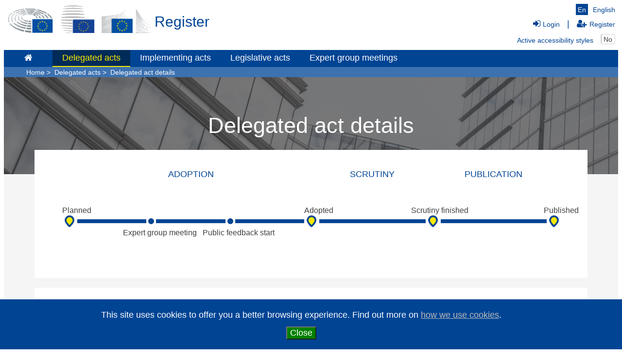

--- FILE ---
content_type: text/html
request_url: https://webgate.ec.europa.eu/regdel/
body_size: 496
content:
<!doctype html><html><head><meta charset="utf-8"><title>Register of delegated acts</title><base href="/regdel/"><meta name="viewport" content="width=device-width,initial-scale=1"><link rel="icon" type="image/x-icon" href="https://webgate.ec.europa.eu/regdel/favicon.ico"><link href="https://webgate.ec.europa.eu/regdel/styles.0e72bdd9fbe6f65dcf8a.bundle.css" rel="stylesheet"/></head><body role="main"><app-root><h1><i class="fa fa-spinner fa-pulse initialSpinner" style="font-size: 30px" aria-hidden="true"></i></h1></app-root><script type="text/javascript" src="https://webgate.ec.europa.eu/regdel/inline.7a986c3813ea329e74af.bundle.js"></script><script type="text/javascript" src="https://webgate.ec.europa.eu/regdel/polyfills.92d5bfd090a9b142ae57.bundle.js"></script><script type="text/javascript" src="https://webgate.ec.europa.eu/regdel/scripts.165153628a318ebc38d7.bundle.js"></script><script type="text/javascript" src="https://webgate.ec.europa.eu/regdel/vendor.46c7693f7603a08cca6b.bundle.js"></script><script type="text/javascript" src="https://webgate.ec.europa.eu/regdel/main.fb21b394490b043f0d0a.bundle.js"></script></body></html>

--- FILE ---
content_type: text/javascript
request_url: https://webgate.ec.europa.eu/regdel/12.55037d34be8d6c1bfb58.chunk.js
body_size: 34759
content:
webpackJsonp([12],{Lpd3:function(l,e,n){"use strict";Object.defineProperty(e,"__esModule",{value:!0});var t=n("/oeL"),a=function(){return function(){}}(),u=n("7ik3"),i=n("DvT5"),d=n("bm2B"),r=n("qbdv"),o=n("0VkY"),s=function(){function l(){this.clearChipsDelegated=new t.EventEmitter}return l.prototype.isChipItemLabel=function(l){var e=!1;return l.origin!==o.a.ORIGIN_START_DATE&&l.origin!==o.a.ORIGIN_END_DATE&&l.value.origin!==o.a.ORIGIN_KEYWORD&&l.value.origin!==o.a.POLICY_AREA||(e=!0),e},l.prototype.isChipItemValueLabel=function(l){var e=!1;return l.value.origin!==o.a.ORIGIN_EXPERT_GROUP&&l.value.origin!==o.a.COMMITTEE_DISTINCT_NAME_CODE&&l.value.origin!==o.a.AUTHOR||(e=!0),e},l.prototype.isOtherChip=function(l){var e=!1;return l.origin!==o.a.BASIC_ACT&&l.origin!==o.a.POLICY_AREA&&l.origin!==o.a.ORIGIN_START_DATE&&l.origin!==o.a.ORIGIN_END_DATE&&l.value.origin!==o.a.ORIGIN_KEYWORD||(e=!0),e},l.prototype.isChipDirective=function(l){var e=!1;return l.value.origin===o.a.BASIC_ACT&&l.value.labelType===o.a.DIRECTIVE&&(e=!0),e},l.prototype.isChipDecision=function(l){var e=!1;return l.value.origin===o.a.BASIC_ACT&&l.value.labelType===o.a.DECISION&&(e=!0),e},l.prototype.isChipRegulation=function(l){var e=!1;return l.value.origin===o.a.BASIC_ACT&&l.value.labelType===o.a.REGULATION&&(e=!0),e},l.ctorParameters=function(){return[]},l}(),c=n("HnrE"),g=n("4cOY"),p=n("0LNR"),f=n("/zAi"),m=t["\u0275crt"]({encapsulation:2,styles:[],data:{}});function v(l){return t["\u0275vid"](0,[(l()(),t["\u0275eld"](0,0,null,null,1,"span",[],null,null,null,null,null)),(l()(),t["\u0275ted"](1,null,["",""]))],null,function(l,e){l(e,1,0,e.parent.context.$implicit.label)})}function h(l){return t["\u0275vid"](0,[(l()(),t["\u0275eld"](0,0,null,null,1,"span",[],null,null,null,null,null)),(l()(),t["\u0275ted"](1,null,["",""]))],null,function(l,e){l(e,1,0,e.parent.context.$implicit.value.label)})}function b(l){return t["\u0275vid"](0,[(l()(),t["\u0275eld"](0,0,null,null,2,"span",[],null,null,null,null,null)),(l()(),t["\u0275ted"](1,null,[""," - ",""])),t["\u0275pid"](0,u.a,[i.a])],null,function(l,e){l(e,1,0,t["\u0275unv"](e,1,0,t["\u0275nov"](e,2).transform("basicActs.type.DIRECTIVE")),e.parent.context.$implicit.value.labelCode)})}function C(l){return t["\u0275vid"](0,[(l()(),t["\u0275eld"](0,0,null,null,2,"span",[],null,null,null,null,null)),(l()(),t["\u0275ted"](1,null,[""," - ",""])),t["\u0275pid"](0,u.a,[i.a])],null,function(l,e){l(e,1,0,t["\u0275unv"](e,1,0,t["\u0275nov"](e,2).transform("basicActs.type.DECISION")),e.parent.context.$implicit.value.labelCode)})}function A(l){return t["\u0275vid"](0,[(l()(),t["\u0275eld"](0,0,null,null,2,"span",[],null,null,null,null,null)),(l()(),t["\u0275ted"](1,null,[""," - ",""])),t["\u0275pid"](0,u.a,[i.a])],null,function(l,e){l(e,1,0,t["\u0275unv"](e,1,0,t["\u0275nov"](e,2).transform("basicActs.type.REGULATION")),e.parent.context.$implicit.value.labelCode)})}function S(l){return t["\u0275vid"](0,[(l()(),t["\u0275eld"](0,0,null,null,2,"span",[],null,null,null,null,null)),(l()(),t["\u0275ted"](1,null,[""," "])),t["\u0275pid"](0,u.a,[i.a])],null,function(l,e){l(e,1,0,t["\u0275unv"](e,1,0,t["\u0275nov"](e,2).transform(e.parent.context.$implicit.label)))})}function D(l){return t["\u0275vid"](0,[(l()(),t["\u0275eld"](0,0,null,null,1,"a",[["href",""]],null,[[null,"click"]],function(l,e,n){var t=!0,a=l.component;"click"===e&&(n.preventDefault(),n.stopPropagation(),t=!1!==a.clearChipsDelegated.emit(l.parent.context.$implicit)&&t);return t},null,null)),(l()(),t["\u0275eld"](1,0,null,null,0,"i",[["class","fa fa-times"]],null,null,null,null,null))],null,null)}function y(l){return t["\u0275vid"](0,[(l()(),t["\u0275ted"](-1,null,["\n        "])),(l()(),t["\u0275and"](16777216,null,null,1,null,v)),t["\u0275did"](2,16384,null,0,r.NgIf,[t.ViewContainerRef,t.TemplateRef],{ngIf:[0,"ngIf"]},null),(l()(),t["\u0275ted"](-1,null,["\n        "])),(l()(),t["\u0275and"](16777216,null,null,1,null,h)),t["\u0275did"](5,16384,null,0,r.NgIf,[t.ViewContainerRef,t.TemplateRef],{ngIf:[0,"ngIf"]},null),(l()(),t["\u0275ted"](-1,null,["\n        "])),(l()(),t["\u0275and"](16777216,null,null,1,null,b)),t["\u0275did"](8,16384,null,0,r.NgIf,[t.ViewContainerRef,t.TemplateRef],{ngIf:[0,"ngIf"]},null),(l()(),t["\u0275ted"](-1,null,["\n        "])),(l()(),t["\u0275and"](16777216,null,null,1,null,C)),t["\u0275did"](11,16384,null,0,r.NgIf,[t.ViewContainerRef,t.TemplateRef],{ngIf:[0,"ngIf"]},null),(l()(),t["\u0275ted"](-1,null,["\n        "])),(l()(),t["\u0275and"](16777216,null,null,1,null,A)),t["\u0275did"](14,16384,null,0,r.NgIf,[t.ViewContainerRef,t.TemplateRef],{ngIf:[0,"ngIf"]},null),(l()(),t["\u0275ted"](-1,null,["\n        "])),(l()(),t["\u0275and"](16777216,null,null,1,null,S)),t["\u0275did"](17,16384,null,0,r.NgIf,[t.ViewContainerRef,t.TemplateRef],{ngIf:[0,"ngIf"]},null),(l()(),t["\u0275ted"](-1,null,["\n        "])),(l()(),t["\u0275and"](16777216,null,null,1,null,D)),t["\u0275did"](20,16384,null,0,r.NgIf,[t.ViewContainerRef,t.TemplateRef],{ngIf:[0,"ngIf"]},null),(l()(),t["\u0275ted"](-1,null,["\n    "]))],function(l,e){var n=e.component;l(e,2,0,n.isChipItemLabel(e.context.$implicit)),l(e,5,0,n.isChipItemValueLabel(e.context.$implicit)),l(e,8,0,n.isChipDirective(e.context.$implicit)),l(e,11,0,n.isChipDecision(e.context.$implicit)),l(e,14,0,n.isChipRegulation(e.context.$implicit)),l(e,17,0,!n.isOtherChip(e.context.$implicit)),l(e,20,0,n.isChipsEditable)},null)}function F(l){return t["\u0275vid"](0,[(l()(),t["\u0275eld"](0,0,null,null,11,"p-chips",[["styleClass","filterMargin chips expandedChips"]],[[2,"ng-untouched",null],[2,"ng-touched",null],[2,"ng-pristine",null],[2,"ng-dirty",null],[2,"ng-valid",null],[2,"ng-invalid",null],[2,"ng-pending",null]],[[null,"ngModelChange"]],function(l,e,n){var t=!0,a=l.component;"ngModelChange"===e&&(t=!1!==(a.chips=n)&&t);return t},c.b,c.a)),t["\u0275prd"](512,null,g.DomHandler,g.DomHandler,[]),t["\u0275did"](2,1097728,null,1,p.Chips,[t.ElementRef,g.DomHandler],{styleClass:[0,"styleClass"],disabled:[1,"disabled"]},null),t["\u0275qud"](603979776,1,{templates:1}),t["\u0275prd"](1024,null,d.NG_VALUE_ACCESSOR,function(l){return[l]},[p.Chips]),t["\u0275did"](5,671744,null,0,d.NgModel,[[8,null],[8,null],[8,null],[2,d.NG_VALUE_ACCESSOR]],{isDisabled:[0,"isDisabled"],model:[1,"model"]},{update:"ngModelChange"}),t["\u0275prd"](2048,null,d.NgControl,null,[d.NgModel]),t["\u0275did"](7,16384,null,0,d.NgControlStatus,[d.NgControl],null,null),(l()(),t["\u0275ted"](-1,null,["\n    "])),(l()(),t["\u0275and"](0,null,null,1,null,y)),t["\u0275did"](10,16384,[[1,4]],0,f.PrimeTemplate,[t.TemplateRef],{name:[0,"name"]},null),(l()(),t["\u0275ted"](-1,null,["\n"])),(l()(),t["\u0275ted"](-1,null,["\n"]))],function(l,e){var n=e.component;l(e,2,0,"filterMargin chips expandedChips",n.isChipsDisabled),l(e,5,0,n.isChipsDisabled,n.chips);l(e,10,0,"item")},function(l,e){l(e,0,0,t["\u0275nov"](e,7).ngClassUntouched,t["\u0275nov"](e,7).ngClassTouched,t["\u0275nov"](e,7).ngClassPristine,t["\u0275nov"](e,7).ngClassDirty,t["\u0275nov"](e,7).ngClassValid,t["\u0275nov"](e,7).ngClassInvalid,t["\u0275nov"](e,7).ngClassPending)})}t["\u0275ccf"]("regdel-chips-delegated",s,function(l){return t["\u0275vid"](0,[(l()(),t["\u0275eld"](0,0,null,null,1,"regdel-chips-delegated",[],null,null,null,F,m)),t["\u0275did"](1,49152,null,0,s,[],null,null)],null,null)},{chips:"chips",isChipsDisabled:"isChipsDisabled",isChipsEditable:"isChipsEditable"},{clearChipsDelegated:"clearChipsDelegated"},[]);var x,w=n("HXr0"),R=n("BkNc"),I=n("cZ+a"),N=n("qaVI"),T=n("wTGt"),E=n("dpt3"),k=n("lvjB"),L=n("LLVd"),O=n("iqL4"),_=n("UeGp"),M=n("r+p/"),P=n("ppLW"),U=n("/tzG"),G=n("082M"),V=n("ceJv"),q=n("DmQP"),B=n("mRPv"),$=n("7jTb"),H=n("3BG1"),j=n("cPjw"),K=n("KqQJ"),W=this&&this.__extends||(x=Object.setPrototypeOf||{__proto__:[]}instanceof Array&&function(l,e){l.__proto__=e}||function(l,e){for(var n in e)e.hasOwnProperty(n)&&(l[n]=e[n])},function(l,e){function n(){this.constructor=l}x(l,e),l.prototype=null===e?Object.create(e):(n.prototype=e.prototype,new n)}),z=function(l){function e(e,n,t,a,u,i,d,r,o,s,c,g,p,f,m,v,h){var b=l.call(this,s)||this;return b.wrappedSearch=e,b.userPreferencesStore=n,b.userStore=t,b.translateService=a,b.viewBlockedDataService=u,b.languageChangeService=i,b.router=d,b.utilsService=r,b.securityService=o,b.injector=s,b.titleService=c,b.delegatedActUserFiltersStore=g,b.eventTypesStore=p,b.keywordStore=f,b.basicActsStore=m,b.policyAreasStore=v,b.expertGroupsStore=h,b.chips=[],b.isChipsDisabled=!0,b.isChipsEditable=!0,b.isUserGranted=!1,b.userPreferences=[],b.userPreferencesDelete=[],b.delegatedActs=[],b.firstRowOffset=0,b.filter={},b.filterDisabled=!1,b.isFirstPaginationLoad=!0,b.filterNameError=!1,b.ROWS_PER_PAGE=b.delegatedActDataService.row_per_page,b}return W(e,l),e.prototype.ngOnInit=function(){var l=this;this.translateService.currentLangObs.subscribe(function(e){l.currentLanguage=e}),this.basicActDataService.clearChipsInputYear(),this.titleService.setTitle("global.delegatedActs"),this.currentUrl=window.location+"",this.delegatedActSearchName=this.delegatedActDataService.advancedFilter.simpleSearchName,this.filterName=this.delegatedActDataService.nameFilterActive,this.filterDisabled=!!this.filterName&&""!==this.filterName,this.delegatedActDataService.advancedFilter.rowsPerPage=this.ROWS_PER_PAGE,this.basicActsStore.getBasicActs(),this.policyAreasStore.searchPolicyAreas(),this.eventTypesStore.searchDAEventTypes(),this.keywordStore.searchKeywords(),this.expertGroupsStore.searchExpertGroups(),this.wrappedSearchSub=this.wrappedSearch.getDelegatedActState().subscribe(function(e){e&&e.result&&(l.totalEntries=e.result.count,l.delegatedActs=e.result.list,_.a.loadUserPreferencesToDA(l.userPreferences,l.delegatedActs),l.viewBlockedDataService.setViewBlocked(!1))}),this.userSub=this.userStore.getState().subscribe(function(e){e&&e.result&&(l.user=e.result,l.isUserGranted=l.securityService.getIsUserGranted(l.user),l.userPreferencesStore.searchUserPreferences(),l.delegatedActUserFiltersStore.searchUserFilters())}),this.userPreferencesSub=this.userPreferencesStore.getState().subscribe(function(e){e&&e.result&&(l.userPreferences=e.result,_.a.loadUserPreferencesToDA(l.userPreferences,l.delegatedActs))}),this.delegatedActUserFiltersSub=this.delegatedActUserFiltersStore.getState().subscribe(function(e){e&&e.result&&(l.delegatedActUserFilters=e.result)}),this.languageChangeSub=this.languageChangeService.languageChange.subscribe(function(e){l.titleService.setTitle("global.delegatedActs"),l.wrappedSearch.searchDelegatedActs(l.delegatedActDataService.advancedFilter),l.viewBlockedDataService.setViewBlocked(!0)})},e.prototype.ngOnDestroy=function(){this.wrappedSearchSub.unsubscribe(),this.userPreferencesSub.unsubscribe(),this.userSub.unsubscribe(),this.languageChangeSub.unsubscribe(),this.delegatedActUserFiltersSub.unsubscribe(),this.basicActsStore.deleteBasicActs(),this.policyAreasStore.deletePolicyAreas(),this.eventTypesStore.deleteEventTypes(),this.keywordStore.deleteKeywords(),this.expertGroupsStore.deleteExpertGroups(),this.wrappedSearch.deleteWrappedSearchDA(),this.userPreferencesStore.deleteUserPreferences(),this.delegatedActUserFiltersStore.deleteUserFilters()},e.prototype.filterDelegatedActAction=function(l){this.firstRowOffset=0,this.dataTable.first=this.firstRowOffset,this.viewBlockedDataService.setViewBlocked(!0),null!=l.key&&(this.delegatedActDataService.advancedFilter.simpleSearchName=l.key.toLowerCase(),this.delegatedActSearchName=l.key),this.delegatedActDataService.advancedFilter.firstRowOffset=0,this.wrappedSearch.searchDelegatedActs(this.delegatedActDataService.advancedFilter)},e.prototype.checkBoxChangedEvent=function(l){l.subscribed?(this.deletePreferenceEvent(l),l.subscribed=!1):(this.savePreferenceEvent(l),l.subscribed=!0)},e.prototype.savePreferenceEvent=function(l){var e;this.viewBlockedDataService.setViewBlocked(!0),e={delegatedAct:l,regdelUser:this.user},this.userPreferences.push(e),this.userPreferencesStore.updateUserPreferences(this.userPreferences,!0,null)},e.prototype.deletePreferenceEvent=function(l){var e;this.userPreferencesDelete=[],e={delegatedAct:l,regdelUser:this.user},this.userPreferencesDelete.push(e),this.viewBlockedDataService.setViewBlocked(!0),this.userPreferencesStore.deleteSinglePreference(this.userPreferencesDelete)},e.prototype.delegatedActsLazyLoad=function(l){l.sortField&&(this.delegatedActDataService.advancedFilter.sortField=l.sortField,this.delegatedActDataService.advancedFilter.sortOrder=l.sortOrder),this.viewBlockedDataService.setViewBlocked(!0),this.isFirstPaginationLoad?(null==this.delegatedActDataService.advancedFilter.firstRowOffset&&(this.delegatedActDataService.advancedFilter.firstRowOffset=0),this.isFirstPaginationLoad=!1):this.delegatedActDataService.advancedFilter.firstRowOffset=l.first,this.firstRowOffset=this.delegatedActDataService.advancedFilter.firstRowOffset,this.dataTable.first=this.firstRowOffset,this.chips=this.delegatedActDataService.createFilterDTOAndSetChips(),this.wrappedSearch.searchDelegatedActs(this.delegatedActDataService.advancedFilter)},e.prototype.filterCleared=function(){this.firstRowOffset=0,this.dataTable.first=this.firstRowOffset,this.viewBlockedDataService.setViewBlocked(!0),this.filter.simpleSearchName=null,this.delegatedActSearchName=null,this.delegatedActDataService.advancedFilter.firstRowOffset=0,this.delegatedActDataService.advancedFilter.rowsPerPage=this.ROWS_PER_PAGE,this.chips.length>0&&(this.chips=null),this.wrappedSearch.searchDelegatedActs(this.delegatedActDataService.advancedFilter)},e.prototype.filtered=function(l){this.changeNameFilterGeneric(l),this.firstRowOffset=0,this.dataTable.first=this.firstRowOffset,this.chips=this.delegatedActDataService.createFilterDTOAndSetChips(),this.wrappedSearch.searchDelegatedActs(this.delegatedActDataService.advancedFilter)},e.prototype.changeNameFilterGeneric=function(l){this.viewBlockedDataService.setViewBlocked(!0),""!==l?(this.filterDisabled=!0,this.filterName=l):(this.filterName="",this.filterDisabled=!1)},e.prototype.changeNameUseFilter=function(l){this.changeNameFilterGeneric(l)},e.prototype.selectedFilterTranslated=function(){this.chips=this.delegatedActDataService.createFilterDTOAndSetChips()},e.prototype.checkDisabled=function(l){return k.a.checkDisabled(this.user,l)},e.prototype.exportToExcel=function(){return"/regdel/web/delegatedActs/excel?lang="+this.translateService.currentLang+"&filter="+encodeURIComponent(JSON.stringify(this.delegatedActDataService.advancedFilter))},e.prototype.changeFilterName=function(l){var e=this;void 0===this.delegatedActUserFilters.find(function(e){return e.nameFilter===l.srcElement.value})?(this.filterName=l.srcElement.value,this.filterNameError=!1):this.filterNameError=!0,this.filterNameError||(this.viewBlockedDataService.setViewBlocked(!0),this.delegatedActUserFiltersStore.saveUserFilter(this.filterName,this.delegatedActDataService.advancedFilter),this.filterDisabled=!0,this.delegatedActDataService.nameFilterActive=this.filterName,this.delegatedActUserFiltersStore.getState().subscribe(function(l){l&&l.result&&l.result.forEach(function(l){l.selected=l.nameFilter===e.filterName})}))},e.ctorParameters=function(){return[{type:G.a},{type:U.a},{type:P.a},{type:i.a},{type:E.a},{type:O.a},{type:R.Router},{type:L.a},{type:T.a},{type:t.Injector},{type:M.a},{type:V.a},{type:q.a},{type:B.a},{type:$.a},{type:H.a},{type:j.a}]},e}(K.a),Y=n("9t3D"),Z=n("W98A"),Q=n("6qXQ"),X=n("gxwg"),J=n("hinO"),ll=n("P0cP"),el=n("pQo2"),nl=n("ak6b"),tl=n("ob1q"),al=n("5FSw"),ul=function(){function l(l,e,n,a){this.delegatedActUserFiltersStore=l,this.languageChangeService=e,this.delegatedActDataService=n,this.customViewBlockedDataService=a,this.ROWS_PER_PAGE=6,this.activeName="",this.viewBlockedFilterManagement=!0,this.filterApplied=new t.EventEmitter,this.filterUpdated=new t.EventEmitter}return l.prototype.ngOnInit=function(){var l=this;this.viewBlockedSub=this.customViewBlockedDataService.customViewBlockedEmitter.subscribe(function(e){l.viewBlockedFilterManagement=e}),this.languageChangeSub=this.languageChangeService.languageChange.subscribe(function(e){l.viewBlockedFilterManagement=!0,l.delegatedActUserFiltersStore.searchUserFilters()})},l.prototype.ngOnChanges=function(){var l=this;this.dataCompleted&&(this.delegatedActUserFiltersSub=this.delegatedActUserFiltersStore.getState().subscribe(function(e){e&&e.result&&(l.delegatedActUserFilters=e.result,""!==l.activeName&&(l.activeFilter=l.delegatedActUserFilters.find(function(e){return e.nameFilter===l.activeName}),void 0!==l.activeFilter&&(l.activeName=l.activeFilter.nameFilter)),l.delegatedActUserFilters.forEach(function(e){l.activeFilter&&l.activeFilter.id===e.id?e.selected=!0:e.selected=!1,e.parsedFilter.startDate&&(e.parsedFilter.startDate=new Date(e.parsedFilter.startDate)),e.parsedFilter.endDate&&(e.parsedFilter.endDate=new Date(e.parsedFilter.endDate)),l.delegatedActDataService.orderListsBySelectedFlag(e.parsedFilter),e.chips=l.delegatedActDataService.createFilterDTOAndSetChips(e.parsedFilter)}),l.viewBlockedFilterManagement=!1)})),""===this.activeName&&this.delegatedActUserFilters&&(this.activeFilter=void 0,this.activeName="",this.delegatedActUserFilters.forEach(function(l){return l.selected=!1}))},l.prototype.deleteUserFilterManagement=function(l){this.viewBlockedFilterManagement=!0,void 0!==this.activeFilter&&l===this.activeFilter.id&&(this.activeFilter.id=null,this.activeFilter.nameFilter="",this.delegatedActDataService.clearFilterArray(this.activeFilter.parsedFilter),this.clearFilter(),this.filterApplied.emit(this.activeFilter)),this.delegatedActUserFiltersStore.deleteSingleUserFilter(l)},l.prototype.clearFilter=function(l){void 0===l&&(l=null),this.delegatedActUserFilters.forEach(function(e){return l!==e.id?e.selected=!1:null})},l.prototype.selectUserFilter=function(l){this.viewBlockedFilterManagement=!0,null!=l&&(l.selected?(this.clearFilter(l.id),this.activeFilter=L.a.clone(l),this.delegatedActDataService.nameFilterActive=l.nameFilter):(this.clearFilter(),this.activeFilter=void 0),this.filterApplied.emit(l))},l.prototype.ngOnDestroy=function(){this.delegatedActUserFiltersSub.unsubscribe(),this.viewBlockedSub.unsubscribe(),this.activeName="",this.activeFilter=void 0},l.prototype.changeFilterName=function(l,e){void 0===this.delegatedActUserFilters.find(function(n){return n.id!==e.id&&n.nameFilter===l.srcElement.value})?(e.hasError=!1,e.nameFilter=l.srcElement.value):e.hasError=!0,e.hasError||(this.viewBlockedFilterManagement=!0,this.activeFilter&&e.id===this.activeFilter.id&&this.filterUpdated.emit(e),this.delegatedActUserFiltersStore.updateUserFilter(e,this.delegatedActUserFilters))},l.ctorParameters=function(){return[{type:V.a},{type:O.a},{type:k.a},{type:al.a}]},l}(),il=[[".narrow-column{width:10%}.checkbox-column{width:5%}.large-column{width:50%}.checkbox-click{display:block}#delegatedActUserFilters .data-table-blue .checkbox-column .ui-chkbox-box{background-color:#fff}#delegatedActUserFilters .data-table-blue .ui-datatable .ui-datatable-data>tr>td,#delegatedActUserFilters .data-table-blue .ui-state-default,#delegatedActUserFilters div.ui-datatable-tablewrapper{background:#f5f5f5}#delegatedActUserFilters .data-table-blue .ui-datatable.ui-widget{margin-bottom:0}#delegatedActUserFilters .data-table-blue .ui-column-title{font-size:16px}#delegatedActUserFilters .data-table-blue .ui-datatable table tbody td.textLeft,#delegatedActUserFilters .data-table-blue .ui-datatable table thead th.textLeft{padding-left:8px;text-align:left}#delegatedActUserFilters .data-table-blue input.transparent_input_border_editable,#delegatedActUserFilters .data-table-blue input:focus.transparent_input_border_editable{width:90%}#delegatedActUserFilters .data-table-blue .narrow-column i{font-size:20px}#delegatedActUserFilters .data-table-blue .ui-widget-content{background:#f5f5f5}#delegatedActUserFilters .ui-datatable tbody>tr.ui-widget-content{border-color:#fff!important;border-bottom:3px solid #fff!important;width:96%;margin-left:2%;color:#fff!important}"]],dl=t["\u0275crt"]({encapsulation:2,styles:il,data:{}});function rl(l){return t["\u0275vid"](0,[(l()(),t["\u0275ted"](-1,null,["\n                        "])),(l()(),t["\u0275eld"](1,0,null,null,5,"p-checkbox",[["binary","true"],["styleClass","checkbox-click"]],[[2,"ng-untouched",null],[2,"ng-touched",null],[2,"ng-pristine",null],[2,"ng-dirty",null],[2,"ng-valid",null],[2,"ng-invalid",null],[2,"ng-pending",null]],[[null,"ngModelChange"],[null,"onChange"]],function(l,e,n){var t=!0,a=l.component;"ngModelChange"===e&&(t=!1!==(l.context.rowData.selected=n)&&t);"onChange"===e&&(t=!1!==a.selectUserFilter(l.context.rowData)&&t);return t},Q.b,Q.a)),t["\u0275did"](2,49152,null,0,X.Checkbox,[t.ChangeDetectorRef],{value:[0,"value"],binary:[1,"binary"],styleClass:[2,"styleClass"]},{onChange:"onChange"}),t["\u0275prd"](1024,null,d.NG_VALUE_ACCESSOR,function(l){return[l]},[X.Checkbox]),t["\u0275did"](4,671744,null,0,d.NgModel,[[8,null],[8,null],[8,null],[2,d.NG_VALUE_ACCESSOR]],{model:[0,"model"]},{update:"ngModelChange"}),t["\u0275prd"](2048,null,d.NgControl,null,[d.NgModel]),t["\u0275did"](6,16384,null,0,d.NgControlStatus,[d.NgControl],null,null),(l()(),t["\u0275ted"](-1,null,["\n                    "]))],function(l,e){l(e,2,0,e.context.rowData,"true","checkbox-click"),l(e,4,0,e.context.rowData.selected)},function(l,e){l(e,1,0,t["\u0275nov"](e,6).ngClassUntouched,t["\u0275nov"](e,6).ngClassTouched,t["\u0275nov"](e,6).ngClassPristine,t["\u0275nov"](e,6).ngClassDirty,t["\u0275nov"](e,6).ngClassValid,t["\u0275nov"](e,6).ngClassInvalid,t["\u0275nov"](e,6).ngClassPending)})}function ol(l){return t["\u0275vid"](0,[(l()(),t["\u0275eld"](0,0,null,null,2,"div",[["class","alert-message"]],null,null,null,null,null)),(l()(),t["\u0275ted"](1,null,["",""])),t["\u0275pid"](0,u.a,[i.a])],null,function(l,e){l(e,1,0,t["\u0275unv"](e,1,0,t["\u0275nov"](e,2).transform("delegatedActs.saveFilter.error")))})}function sl(l){return t["\u0275vid"](0,[(l()(),t["\u0275ted"](-1,null,["\n                        "])),(l()(),t["\u0275eld"](1,0,null,null,5,"input",[["class","blueText transparent_input_border_editable"],["id","dataPos"],["type","text"]],[[2,"ng-untouched",null],[2,"ng-touched",null],[2,"ng-pristine",null],[2,"ng-dirty",null],[2,"ng-valid",null],[2,"ng-invalid",null],[2,"ng-pending",null]],[[null,"change"],[null,"input"],[null,"blur"],[null,"compositionstart"],[null,"compositionend"]],function(l,e,n){var a=!0,u=l.component;"input"===e&&(a=!1!==t["\u0275nov"](l,2)._handleInput(n.target.value)&&a);"blur"===e&&(a=!1!==t["\u0275nov"](l,2).onTouched()&&a);"compositionstart"===e&&(a=!1!==t["\u0275nov"](l,2)._compositionStart()&&a);"compositionend"===e&&(a=!1!==t["\u0275nov"](l,2)._compositionEnd(n.target.value)&&a);"change"===e&&(a=!1!==u.changeFilterName(n,l.context.rowData)&&a);return a},null,null)),t["\u0275did"](2,16384,null,0,d.DefaultValueAccessor,[t.Renderer2,t.ElementRef,[2,d.COMPOSITION_BUFFER_MODE]],null,null),t["\u0275prd"](1024,null,d.NG_VALUE_ACCESSOR,function(l){return[l]},[d.DefaultValueAccessor]),t["\u0275did"](4,671744,null,0,d.NgModel,[[8,null],[8,null],[8,null],[2,d.NG_VALUE_ACCESSOR]],{model:[0,"model"]},null),t["\u0275prd"](2048,null,d.NgControl,null,[d.NgModel]),t["\u0275did"](6,16384,null,0,d.NgControlStatus,[d.NgControl],null,null),(l()(),t["\u0275ted"](-1,null,["\n                        "])),(l()(),t["\u0275eld"](8,0,null,null,0,"span",[["class","transparent_input_border_editable_icon"]],null,null,null,null,null)),(l()(),t["\u0275ted"](-1,null,["      \n                        "])),(l()(),t["\u0275and"](16777216,[[10,2]],null,1,null,ol)),t["\u0275did"](11,16384,null,0,r.NgIf,[t.ViewContainerRef,t.TemplateRef],{ngIf:[0,"ngIf"]},null),(l()(),t["\u0275ted"](-1,null,["            \n                    "]))],function(l,e){l(e,4,0,e.context.rowData.nameFilter),l(e,11,0,e.context.rowData.hasError)},function(l,e){l(e,1,0,t["\u0275nov"](e,6).ngClassUntouched,t["\u0275nov"](e,6).ngClassTouched,t["\u0275nov"](e,6).ngClassPristine,t["\u0275nov"](e,6).ngClassDirty,t["\u0275nov"](e,6).ngClassValid,t["\u0275nov"](e,6).ngClassInvalid,t["\u0275nov"](e,6).ngClassPending)})}function cl(l){return t["\u0275vid"](0,[(l()(),t["\u0275ted"](-1,null,["\n                        "])),(l()(),t["\u0275eld"](1,0,null,null,1,"regdel-chips-delegated",[],null,null,null,F,m)),t["\u0275did"](2,49152,null,0,s,[],{chips:[0,"chips"],isChipsDisabled:[1,"isChipsDisabled"],isChipsEditable:[2,"isChipsEditable"]},null),(l()(),t["\u0275ted"](-1,null,["\n                    "]))],function(l,e){l(e,2,0,e.context.rowData.chips,!0,!1)},null)}function gl(l){return t["\u0275vid"](0,[(l()(),t["\u0275ted"](-1,null,["\n                        "])),(l()(),t["\u0275eld"](1,0,null,null,1,"a",[],null,null,null,null,null)),(l()(),t["\u0275eld"](2,0,null,null,0,"i",[["class","fa fa-times"]],null,[[null,"click"]],function(l,e,n){var t=!0,a=l.component;"click"===e&&(t=!1!==a.deleteUserFilterManagement(l.context.rowData.id)&&t);return t},null,null)),(l()(),t["\u0275ted"](-1,null,["\n                    "]))],null,null)}function pl(l){return t["\u0275vid"](0,[(l()(),t["\u0275eld"](0,0,null,null,73,"div",[["class","filterMargin allfilters display-inline-block"],["id","delegatedActUserFilters"]],null,null,null,null,null)),(l()(),t["\u0275ted"](-1,null,["\n    "])),(l()(),t["\u0275eld"](2,0,null,null,5,"div",[["class","ui-grid-row"]],null,null,null,null,null)),(l()(),t["\u0275ted"](-1,null,["\n        "])),(l()(),t["\u0275eld"](4,0,null,null,2,"h3",[["class","filterSectionHeader"]],null,null,null,null,null)),(l()(),t["\u0275ted"](5,null,["",""])),t["\u0275pid"](0,u.a,[i.a]),(l()(),t["\u0275ted"](-1,null,["\n    "])),(l()(),t["\u0275ted"](-1,null,["\n    "])),(l()(),t["\u0275eld"](9,0,null,null,56,"div",[["class","ui-grid-row margin-bottom-div"]],null,null,null,null,null)),(l()(),t["\u0275ted"](-1,null,["\n        "])),(l()(),t["\u0275eld"](11,0,null,null,53,"div",[["class","singleFilterContainer margin-bottom-div marginAuto"]],null,null,null,null,null)),(l()(),t["\u0275ted"](-1,null,["\n            "])),(l()(),t["\u0275eld"](13,0,null,null,50,"p-dataTable",[["class","data-table-blue"]],null,null,null,J.b,J.a)),t["\u0275prd"](512,null,g.DomHandler,g.DomHandler,[]),t["\u0275prd"](512,null,ll.ObjectUtils,ll.ObjectUtils,[]),t["\u0275did"](16,14139392,null,6,el.DataTable,[t.ElementRef,g.DomHandler,t.IterableDiffers,t.Renderer2,t.ChangeDetectorRef,ll.ObjectUtils,t.NgZone],{rows:[0,"rows"],emptyMessage:[1,"emptyMessage"],value:[2,"value"]},null),t["\u0275qud"](335544320,1,{header:0}),t["\u0275qud"](335544320,2,{footer:0}),t["\u0275qud"](603979776,3,{templates:1}),t["\u0275qud"](603979776,4,{cols:1}),t["\u0275qud"](335544320,5,{headerColumnGroup:0}),t["\u0275qud"](335544320,6,{footerColumnGroup:0}),t["\u0275pid"](0,u.a,[i.a]),(l()(),t["\u0275ted"](-1,null,["\n                "])),(l()(),t["\u0275eld"](25,0,null,null,7,"p-column",[["styleClass","checkbox-column"]],null,null,null,w.o,w.a)),t["\u0275did"](26,1097728,[[4,4]],2,f.Column,[],{styleClass:[0,"styleClass"]},null),t["\u0275qud"](603979776,7,{templates:1}),t["\u0275qud"](335544320,8,{template:0}),(l()(),t["\u0275ted"](-1,null,["\n                    "])),(l()(),t["\u0275and"](0,[[8,2]],null,1,null,rl)),t["\u0275did"](31,16384,[[7,4]],0,f.PrimeTemplate,[t.TemplateRef],{name:[0,"name"]},null),(l()(),t["\u0275ted"](-1,null,["\n                "])),(l()(),t["\u0275ted"](-1,null,["\n                "])),(l()(),t["\u0275eld"](34,0,null,null,8,"p-column",[["styleClass","textLeft"]],null,null,null,w.o,w.a)),t["\u0275did"](35,1097728,[[4,4]],2,f.Column,[],{header:[0,"header"],styleClass:[1,"styleClass"]},null),t["\u0275qud"](603979776,9,{templates:1}),t["\u0275qud"](603979776,10,{template:0}),t["\u0275pid"](0,u.a,[i.a]),(l()(),t["\u0275ted"](-1,null,["\n                    "])),(l()(),t["\u0275and"](0,[[10,2]],null,1,null,sl)),t["\u0275did"](41,16384,[[9,4]],0,f.PrimeTemplate,[t.TemplateRef],{name:[0,"name"]},null),(l()(),t["\u0275ted"](-1,null,["\n                "])),(l()(),t["\u0275ted"](-1,null,["\n                "])),(l()(),t["\u0275eld"](44,0,null,null,8,"p-column",[["styleClass","large-column"]],null,null,null,w.o,w.a)),t["\u0275did"](45,1097728,[[4,4]],2,f.Column,[],{header:[0,"header"],styleClass:[1,"styleClass"]},null),t["\u0275qud"](603979776,11,{templates:1}),t["\u0275qud"](335544320,12,{template:0}),t["\u0275pid"](0,u.a,[i.a]),(l()(),t["\u0275ted"](-1,null,["\n                    "])),(l()(),t["\u0275and"](0,[[12,2]],null,1,null,cl)),t["\u0275did"](51,16384,[[11,4]],0,f.PrimeTemplate,[t.TemplateRef],{name:[0,"name"]},null),(l()(),t["\u0275ted"](-1,null,["\n                "])),(l()(),t["\u0275ted"](-1,null,["\n                "])),(l()(),t["\u0275eld"](54,0,null,null,8,"p-column",[["styleClass","narrow-column"]],null,null,null,w.o,w.a)),t["\u0275did"](55,1097728,[[4,4]],2,f.Column,[],{header:[0,"header"],styleClass:[1,"styleClass"]},null),t["\u0275qud"](603979776,13,{templates:1}),t["\u0275qud"](335544320,14,{template:0}),t["\u0275pid"](0,u.a,[i.a]),(l()(),t["\u0275ted"](-1,null,["\n                    "])),(l()(),t["\u0275and"](0,[[14,2]],null,1,null,gl)),t["\u0275did"](61,16384,[[13,4]],0,f.PrimeTemplate,[t.TemplateRef],{name:[0,"name"]},null),(l()(),t["\u0275ted"](-1,null,["\n                "])),(l()(),t["\u0275ted"](-1,null,["\n            "])),(l()(),t["\u0275ted"](-1,null,["\n        "])),(l()(),t["\u0275ted"](-1,null,["\n    "])),(l()(),t["\u0275ted"](-1,null,["\n    "])),(l()(),t["\u0275eld"](67,0,null,null,5,"p-blockUI",[],null,null,null,nl.b,nl.a)),t["\u0275prd"](512,null,g.DomHandler,g.DomHandler,[]),t["\u0275did"](69,4374528,null,0,tl.BlockUI,[t.ElementRef,g.DomHandler],{blocked:[0,"blocked"]},null),(l()(),t["\u0275ted"](-1,0,["\n        "])),(l()(),t["\u0275eld"](71,0,null,0,0,"i",[["class","fa fa-spinner fa-pulse fa-3x fa-fw bluefa"]],null,null,null,null,null)),(l()(),t["\u0275ted"](-1,0,["\n    "])),(l()(),t["\u0275ted"](-1,null,["\n"]))],function(l,e){var n=e.component;l(e,16,0,n.ROWS_PER_PAGE,t["\u0275inlineInterpolate"](1,"",t["\u0275unv"](e,16,1,t["\u0275nov"](e,23).transform("delegatedActs.filterManagement.emptyMessage")),""),n.delegatedActUserFilters);l(e,26,0,"checkbox-column");l(e,31,0,"body");l(e,35,0,t["\u0275inlineInterpolate"](1,"",t["\u0275unv"](e,35,0,t["\u0275nov"](e,38).transform("delegatedActs.filterManagement.name")),""),"textLeft");l(e,41,0,"body");l(e,45,0,t["\u0275inlineInterpolate"](1,"",t["\u0275unv"](e,45,0,t["\u0275nov"](e,48).transform("delegatedActs.filterManagement.criteria")),""),"large-column");l(e,51,0,"body");l(e,55,0,t["\u0275inlineInterpolate"](1,"",t["\u0275unv"](e,55,0,t["\u0275nov"](e,58).transform("global.actions")),""),"narrow-column");l(e,61,0,"body"),l(e,69,0,n.viewBlockedFilterManagement)},function(l,e){l(e,5,0,t["\u0275unv"](e,5,0,t["\u0275nov"](e,6).transform("delegatedActs.filterManagement.title")))})}t["\u0275ccf"]("user-filters",ul,function(l){return t["\u0275vid"](0,[(l()(),t["\u0275eld"](0,0,null,null,2,"user-filters",[],null,null,null,pl,dl)),t["\u0275prd"](512,null,k.a,k.a,[L.a,i.a]),t["\u0275did"](2,770048,null,0,ul,[V.a,O.a,k.a,al.a],null,null)],function(l,e){l(e,2,0)},null)},{activeName:"activeName",dataCompleted:"dataCompleted"},{filterApplied:"filterApplied",filterUpdated:"filterUpdated"},[]);var fl=n("SSOi"),ml=n("qgO7"),vl=n("Z62t"),hl=n("LQoh"),bl=n("cl8y"),Cl=n("D2yt"),Al=n("AS1N"),Sl=n("Lsyt"),Dl=n("AP4T"),yl=n("kYCu"),Fl=n("7SY+"),xl=n("PnF6"),wl=this&&this.__extends||function(){var l=Object.setPrototypeOf||{__proto__:[]}instanceof Array&&function(l,e){l.__proto__=e}||function(l,e){for(var n in e)e.hasOwnProperty(n)&&(l[n]=e[n])};return function(e,n){function t(){this.constructor=e}l(e,n),e.prototype=null===n?Object.create(n):(t.prototype=n.prototype,new t)}}(),Rl=function(l){function e(e,n,a,u,i,d,r,o,s,c,g,p,f,m,v){var h=l.call(this,d)||this;return h.userStore=e,h.basicActsStore=n,h.policyAreasStore=a,h.authorStore=u,h.customViewBlockedDataService=i,h.injector=d,h.translateService=r,h.messagesService=o,h.utilsService=s,h.securityService=c,h.languageChangeService=g,h.eventTypesStore=p,h.keywordStore=f,h.expertGroupsStore=m,h.committeeStore=v,h.filterApplied=new t.EventEmitter,h.selectedFilterTranslated=new t.EventEmitter,h.clearFilterEvent=new t.EventEmitter,h.nameChangeFilter=new t.EventEmitter,h.isUserGranted=!1,h.simpleSearch=!0,h.ROWS_PER_PAGE=6,h.showFilterManagement=!1,h.dataReceived=!1,h.isDisabled=!1,h.arrDisabled=[!1,!1,!1,!1,!1,!1,!1,!1],h.loc=xl.a.getLabelsByLocale(h.translateService),h}return wl(e,l),e.prototype.ngOnInit=function(){var l=this;this.viewBlockedFilter=!0,this.checkOptionsFiltered(),this.committeeStore.searchDelegatedActCommitteesNameCode(),this.actTypeSub=this.delegatedActDataService.searchDelegatedActType().subscribe(function(e){if(e&&0===l.delegatedActDataService.filters.typeOfActList.length){for(var n=0,t=e;n<t.length;n++){var a=t[n];l.delegatedActDataService.filters.typeOfActList.push(l.delegatedActDataService.getSelectItemDAFromActType(a))}l.selectedFilterTranslated.emit()}}),this.privacySub=this.delegatedActDataService.searchDelegatedActPrivacy().subscribe(function(e){if(e&&0===l.delegatedActDataService.filters.privacyList.length){for(var n=0,t=e;n<t.length;n++){var a=t[n];l.delegatedActDataService.filters.privacyList.push(l.delegatedActDataService.getSelectItemDAFromPrivacy(a))}l.selectedFilterTranslated.emit()}}),this.eventSourceSub=this.delegatedActDataService.searchDelegatedActEventSource().subscribe(function(e){if(e&&0===l.delegatedActDataService.filters.eventSourceList.length){for(var n=0,t=e;n<t.length;n++){var a=t[n];l.delegatedActDataService.filters.eventSourceList.push(l.delegatedActDataService.getSelectItemDAFromEventSource(a))}l.selectedFilterTranslated.emit()}}),this.committeeRoleSub=this.delegatedActDataService.searchDelegatedActCommitteeRole().subscribe(function(e){if(e&&0===l.delegatedActDataService.filters.committeesRoleList.length){for(var n=0,t=e;n<t.length;n++){var a=t[n];l.delegatedActDataService.filters.committeesRoleList.push(l.delegatedActDataService.getSelectItemDAFromCommitteeRole(a))}l.selectedFilterTranslated.emit()}}),this.phaseSub=this.delegatedActDataService.searchDelegatedActPhase().subscribe(function(e){if(e&&0===l.delegatedActDataService.filters.phaseList.length){for(var n=0,t=e;n<t.length;n++){var a=t[n];l.delegatedActDataService.filters.phaseList.push(l.delegatedActDataService.getSelectItemDAFromPhase(a))}l.selectedFilterTranslated.emit()}}),this.statusSub=this.delegatedActDataService.searchDelegatedActStatus().subscribe(function(e){if(e&&0===l.delegatedActDataService.filters.statusList.length){for(var n=0,t=e;n<t.length;n++){var a=t[n];l.delegatedActDataService.filters.statusList.push(l.delegatedActDataService.getSelectItemDAFromStatus(a)),l.delegatedActDataService.arrPhaseStatus.push({status:a.label,phase:a.phase.label})}l.selectedFilterTranslated.emit()}}),this.agencySub=this.delegatedActDataService.searchDelegatedActAgency().subscribe(function(e){if(e&&0===l.delegatedActDataService.filters.agencyList.length){for(var n=0,t=e;n<t.length;n++){var a=t[n];l.delegatedActDataService.filters.agencyList.push(l.delegatedActDataService.getSelectItemDAFromAgency(a))}l.selectedFilterTranslated.emit()}}),this.authorSub=this.authorStore.getState().subscribe(function(e){if(e&&e.result){for(var n=function(e){var n=l.delegatedActDataService.filters.authorList.find(function(l){return l.value.value===e.id});n?(n.label=e.shortName+" - "+e.longName,n.value.label=e.shortName):l.delegatedActDataService.filters.authorList.push(l.delegatedActDataService.getSelectItemFromAuthor(e))},t=0,a=e.result;t<a.length;t++){n(a[t])}l.delegatedActDataService.filters.authorList.sort(L.a.sortAlphabetically);var u=l.delegatedActDataService.filters.authorList.filter(function(l){return!0===l.value.selected});l.delegatedActDataService.filters.authorList=l.utilsService.orderListSelection(l.delegatedActDataService.filters.authorList,u)}}),this.combinedPaAndBaAndEgAndKeywordSub=Dl.Observable.combineLatest(this.policyAreasStore.getState(),this.basicActsStore.getState(),this.keywordStore.getState(),this.expertGroupsStore.getState()).subscribe(function(e){var n=e[0],t=e[1],a=e[2],u=e[3];if(n&&n.result&&t&&t.result&&a&&a.result&&u&&u.result){for(var i=function(e){var n=l.delegatedActDataService.filters.policyAreaList.find(function(l){return l.value.value===e.id});n?(n.label=e.longName,n.value.label=e.longName):l.delegatedActDataService.filters.policyAreaList.push(l.delegatedActDataService.getSelectItemFromPolicyArea(e))},d=0,r=n.result;d<r.length;d++){i(r[d])}l.delegatedActDataService.filters.policyAreaList.sort(L.a.sortAlphabetically);var o=l.delegatedActDataService.filters.policyAreaList.filter(function(l){return!0===l.value.selected});l.delegatedActDataService.filters.policyAreaList=l.utilsService.orderListSelection(l.delegatedActDataService.filters.policyAreaList,o);for(var s=function(e){var n=l.delegatedActDataService.filters.basicActList.find(function(l){return l.value.value===e.id});n?(n.label=e.completeTitle,n.value.label=e.basicActType+"-"+e.code,n.value.labelType=e.basicActType):l.delegatedActDataService.filters.basicActList.push(l.delegatedActDataService.getSelectItemFromBasicAct(e))},c=0,g=t.result;c<g.length;c++){s(g[c])}l.delegatedActDataService.filters.basicActList.sort(L.a.sortAlphabetically);var p=l.delegatedActDataService.filters.basicActList.filter(function(l){return!0===l.value.selected});l.delegatedActDataService.filters.basicActList=l.utilsService.orderListSelection(l.delegatedActDataService.filters.basicActList,p);for(var f=function(e){var n=l.delegatedActDataService.filters.keywordList.find(function(l){return l.value.value===e.id});n?n.label=e.title:l.delegatedActDataService.filters.keywordList.push(l.delegatedActDataService.getSelectItemFromKeyword(e))},m=0,v=a.result;m<v.length;m++){f(v[m])}l.delegatedActDataService.filters.keywordList.sort(L.a.sortAlphabetically);for(var h=function(e){var n=l.delegatedActDataService.filters.expertGroupList.find(function(l){return l.value.value===e.id});n?n.label=e.name:l.delegatedActDataService.filters.expertGroupList.push(l.delegatedActDataService.getSelectItemFromExpertGroup(e))},b=0,C=u.result;b<C.length;b++){h(C[b])}l.delegatedActDataService.filters.expertGroupList.sort(L.a.sortAlphabetically);var A=l.delegatedActDataService.filters.expertGroupList.filter(function(l){return!0===l.value.selected});l.delegatedActDataService.filters.expertGroupList=l.utilsService.orderListSelection(l.delegatedActDataService.filters.expertGroupList,A),l.selectedFilterTranslated.emit(),l.viewBlockedFilter=!1,l.dataReceived=!0}}),this.eventTypeSub=this.eventTypesStore.getState().subscribe(function(e){if(e&&e.result&&0===l.delegatedActDataService.filters.eventTypeList.length){for(var n=0,t=e.result;n<t.length;n++){var a=t[n];l.delegatedActDataService.filters.eventTypeList.push(l.delegatedActDataService.getSelectItemFromEvent(a))}l.delegatedActDataService.filters.eventTypeList.sort(L.a.sortAlphabeticallyTranslated),l.selectedFilterTranslated.emit()}}),this.committeeSub=this.committeeStore.getStateNameCode().subscribe(function(e){if(e&&e.result){for(var n=function(e){var n=l.delegatedActDataService.filters.committeesNameCodeList.find(function(l){return l.value.value===e.committeeCode});n?(n.label=e.committee+" - "+e.committeeCode,n.value.label=e.committeeCode):l.delegatedActDataService.filters.committeesNameCodeList.push(l.delegatedActDataService.getSelectItemFromCommittees(e))},t=0,a=e.result;t<a.length;t++){n(a[t])}l.delegatedActDataService.filters.committeesNameCodeList.sort(L.a.sortAlphabetically);var u=l.delegatedActDataService.filters.committeesNameCodeList.filter(function(l){return!0===l.value.selected});l.delegatedActDataService.filters.committeesNameCodeList=l.utilsService.orderListSelection(l.delegatedActDataService.filters.committeesNameCodeList,u),l.selectedFilterTranslated.emit()}}),this.userSub=this.userStore.getState().subscribe(function(e){e&&e.result&&(l.user=e.result,l.user.institution&&"INSTITUTION_UNDEFINED"!==l.user.institution&&(l.isUserGranted=l.securityService.getIsUserGranted(l.user)))}),this.languageChangeSub=this.languageChangeService.languageChange.subscribe(function(e){l.viewBlockedFilter=!0,l.basicActsStore.getBasicActs(),l.policyAreasStore.searchPolicyAreas(),l.authorStore.searchPolicyAreas(),l.committeeStore.searchDelegatedActCommitteesNameCode(),l.keywordStore.searchKeywords(),l.loc=xl.a.getLabelsByLocale(l.translateService)}),this.viewBlockedSub=this.customViewBlockedDataService.customViewBlockedEmitter.subscribe(function(e){l.viewBlockedFilter=e})},e.prototype.ngOnDestroy=function(){this.combinedPaAndBaAndEgAndKeywordSub.unsubscribe(),this.authorSub.unsubscribe(),this.userSub.unsubscribe(),this.eventTypeSub.unsubscribe(),this.committeeSub.unsubscribe(),this.languageChangeSub.unsubscribe(),this.viewBlockedSub.unsubscribe(),this.actTypeSub.unsubscribe(),this.privacySub.unsubscribe(),this.eventSourceSub.unsubscribe(),this.committeeRoleSub.unsubscribe(),this.phaseSub.unsubscribe(),this.statusSub.unsubscribe(),this.agencySub.unsubscribe()},e.prototype.doClear=function(){void 0!==this.userFilterComponent&&(this.userFilterComponent.clearFilter(),this.delegatedActDataService.nameFilterActive=""),this.delegatedActDataService.clearFilter(),this.checkOptionsFiltered(),this.clearFilterEvent.emit(),this.delegatedActDataService.filters.policyAreaList.sort(L.a.sortAlphabetically),this.delegatedActDataService.filters.policyAreaList=this.delegatedActDataService.filters.policyAreaList.slice(),this.delegatedActDataService.filters.authorList.sort(L.a.sortAlphabetically),this.delegatedActDataService.filters.authorList=this.delegatedActDataService.filters.authorList.slice(),this.delegatedActDataService.filters.basicActList.sort(L.a.sortAlphabetically),this.delegatedActDataService.filters.basicActList=this.delegatedActDataService.filters.basicActList.slice(),this.delegatedActDataService.filters.expertGroupList.sort(L.a.sortAlphabetically),this.delegatedActDataService.filters.expertGroupList=this.delegatedActDataService.filters.expertGroupList.slice(),this.delegatedActDataService.filters.committeesNameCodeList.sort(L.a.sortAlphabetically),this.delegatedActDataService.filters.committeesNameCodeList=this.delegatedActDataService.filters.committeesNameCodeList.slice(),this.updateCalendars()},e.prototype.onChangeFilter=function(l){void 0===l&&(l=""),void 0!==this.userFilterComponent&&""===l?(this.userFilterComponent.clearFilter(),this.delegatedActDataService.nameFilterActive=""):void 0===this.userFilterComponent&&""===l&&(this.delegatedActDataService.nameFilterActive=""),this.emmitFilterMessage(),this.delegatedActDataService.advancedFilter.firstRowOffset=0,this.checkOptionsFiltered(),this.filterApplied.emit(l),this.updateCalendars()},e.prototype.changeSearch=function(l){l.preventDefault(),l.stopPropagation(),this.simpleSearch=!this.simpleSearch,this.updateCalendars()},e.prototype.checkOptionsFiltered=function(){this.filterAppliedB=!this.delegatedActDataService.checkEmptyFilter()},e.prototype.clearChip=function(l){if(void 0!==l.value.origin)switch(l.value.origin){case o.a.ORIGIN_POLICY_AREA:case o.a.ORIGIN_AUTHOR:this.delegatedActDataService.unselectItemFromArray(l,this.delegatedActDataService.filters.policyAreaList);break;case o.a.ORIGIN_BASIC_ACT:this.delegatedActDataService.unselectItemFromArray(l,this.delegatedActDataService.filters.basicActList);break;case o.a.ORIGIN_EVENT_SOURCE:this.delegatedActDataService.unselectItemFromArray(l,this.delegatedActDataService.filters.eventSourceList);break;case o.a.ORIGIN_EVENT_TYPE:this.delegatedActDataService.unselectItemFromArray(l,this.delegatedActDataService.filters.eventTypeList);break;case o.a.ORIGIN_PHASE:this.delegatedActDataService.unselectItemFromArray(l,this.delegatedActDataService.filters.phaseList),this.onCheckOptionsPhase(!1,l.value);break;case o.a.ORIGIN_PRIVACY:this.delegatedActDataService.unselectItemFromArray(l,this.delegatedActDataService.filters.privacyList);break;case o.a.ORIGIN_STATUS:this.delegatedActDataService.unselectItemFromArray(l,this.delegatedActDataService.filters.statusList),this.onCheckOptionsStatus(!1,l.value);break;case o.a.ORIGIN_TYPE_ACT:this.delegatedActDataService.unselectItemFromArray(l,this.delegatedActDataService.filters.typeOfActList);break;case o.a.ORIGIN_KEYWORD:this.delegatedActDataService.unselectItemFromArray(l,this.delegatedActDataService.filters.keywordList);break;case o.a.ORIGIN_EXPERT_GROUP:this.delegatedActDataService.unselectItemFromArray(l,this.delegatedActDataService.filters.expertGroupList);break;case o.a.ORIGIN_AGENCY:this.delegatedActDataService.unselectItemFromArray(l,this.delegatedActDataService.filters.agencyList);break;case o.a.COMMITTEE_DISTINCT_NAME_CODE:this.delegatedActDataService.unselectItemFromArray(l,this.delegatedActDataService.filters.committeesNameCodeList);break;case o.a.COMMITTEE_ROLE:this.delegatedActDataService.unselectItemFromArray(l,this.delegatedActDataService.filters.committeesRoleList)}else switch(l.origin){case o.a.ORIGIN_START_DATE:this.delegatedActDataService.filters.startDate=null;break;case o.a.ORIGIN_END_DATE:this.delegatedActDataService.filters.endDate=null}this.onChangeFilter()},e.prototype.toggleFilterManagement=function(l){l.preventDefault(),l.stopPropagation(),this.showFilterManagement=!this.showFilterManagement},e.prototype.userFilterSelected=function(l){l.selected?(this.delegatedActDataService.filters=L.a.clone(l.parsedFilter),this.delegatedActDataService.nameFilterActive=l.nameFilter,this.onChangeFilter(l.nameFilter)):this.doClear()},e.prototype.userFilterUpdated=function(l){this.delegatedActDataService.filters=L.a.clone(l.parsedFilter),this.delegatedActDataService.nameFilterActive=l.nameFilter,this.checkOptionsFiltered(),this.nameChangeFilter.emit(l.nameFilter)},e.prototype.filterKeywordsMultiple=function(l){var e=l.query.toLowerCase(),n=new RegExp(e+".*");this.filteredKeywords=this.delegatedActDataService.filters.keywordList.filter(function(l){return n.test(l.label.toLowerCase())})},e.prototype.applyKeywordFilter=function(l){l.value.selected=!0,this.onChangeFilter()},e.prototype.onCheckOptionsPhase=function(l,e){var n=this.delegatedActDataService.filters.statusList,t=[];this.delegatedActDataService.arrPhaseStatus.forEach(function(l){l.phase===e.value&&t.push(l.status)}),t&&n.forEach(function(e){t.indexOf(e.value.value)>-1&&(e.value.selected=l)}),this.onChangeFilter()},e.prototype.onCheckOptionsStatus=function(l,e){var n=this.delegatedActDataService.filters.phaseList,t=this.delegatedActDataService.filters.statusList,a=[],u=this.delegatedActDataService.arrPhaseStatus.find(function(l){return l.status===e.value});this.delegatedActDataService.arrPhaseStatus.forEach(function(l){l.phase===u.phase&&a.push(l.status)});var i=t.find(function(l){return a.indexOf(l.value.value)>-1&&l.value.selected}),d=n.find(function(l){return l.value.value===u.phase});i?d&&(d.value.selected=!0):d.value.selected=!1,this.onChangeFilter()},e.prototype.emmitFilterMessage=function(){this.messagesService.message.emit({message:"global.filterApplied",summary:"",type:Fl.a.INFORMATION})},e.prototype.updateCalendars=function(){var l=this;setTimeout(function(){xl.a.updateCalendars(l.pcalendarStart,l.pcalendarEnd,l.delegatedActDataService.filters.startDate,l.delegatedActDataService.filters.endDate)})},e.ctorParameters=function(){return[{type:P.a},{type:$.a},{type:H.a},{type:H.a},{type:al.a},{type:t.Injector},{type:i.a},{type:yl.a},{type:L.a},{type:T.a},{type:O.a},{type:q.a},{type:B.a},{type:j.a},{type:Sl.a}]},e}(K.a),Il=[[".marginTop25{margin-top:25px!important}.advSearch .ui-grid-col-2{width:13%;margin-top:8px;margin-bottom:10px}.disabled-field-label{color:#d3d3d3}.div.ui-widget-header.ui-corner-all.ui-listbox-header.ui-helper-clearfix,div.ui-widget-header.ui-corner-all.ui-multiselect-header.ui-helper-clearfix{display:none}.advSearch .ui-inputtext{width:350px;max-height:168px}li.ui-listbox-item.ui-corner-all{font-size:16px!important;color:#404040}.ui-widget button,.ui-widget input,.ui-widget select,.ui-widget textarea{font-family:Roboto,Trebuchet MS,Arial,Helvetica,sans-serif;font-size:16px }.rightList{width:50%;position:absolute;right:2%;top:0}.leftList{width:45%;margin-left:75px}.minWidth160{min-width:160px}.width80{width:80%}.buttonPanelBot{position:absolute;right:-4%;top:-30px}.expandedInputText .ui-inputtext{width:85%}.expandedInputText{width:80%;margin:auto}@media only screen and (max-width:733px){.advSearch .ui-grid-col-2{width:100%;text-align:left;margin-top:8px}}@media only screen and (max-width:1300px){.rightList{width:100%;position:relative;right:0;margin-top:25px}.minWidth160{min-width:0}}.marginT10{margin-top:10px}.marginLeft80{margin-left:70px}@media only screen and (max-width:640px){.marginLeft80{margin-left:0}}.dateSpan{margin-left:35px;white-space:nowrap;position:absolute;top:-15px;left:0;color:#404040}.filterButtContainer{width:100%;float:right}.advSearch{width:90%;margin-left:5%}.expandedInputText input.ui-inputtext.ui-widget.ui-state-default.ui-corner-all{width:100%}.advancedFiltersCenter{width:80%;margin:auto}.smallFilterParentContainer{width:90%;margin:auto;display:-webkit-box;display:-ms-flexbox;display:flex}.smallFilterContainer{background:#f5f5f5}.smallFilterContainer.left{width:49%;float:left;margin-right:.4em}.smallFilterContainer.right{width:50%;margin-left:.4em;float:right}.smallFilterContainerAllignment{width:80%;margin:auto;padding-bottom:2%}.data-table-blue.filtersDatatable tbody{border-top:none;border-bottom:none}.filtersDatatable thead{visibility:hidden}.filtersDatatable .ui-datatable .ui-datatable-data>tr>td>span{float:left;text-align:justify}.filtersDatatable .ui-datatable div.ui-datatable-tablewrapper{background:transparent;padding:0}.filtersDatatable .ui-datatable tbody>tr.ui-widget-content.ui-datatable-odd{background-color:transparent}.filtersDatatable .ui-datatable tbody,.filtersDatatable .ui-datatable tbody>tr.ui-widget-content{background:transparent}.filtersDatatable div.ui-datatable.ui-widget{margin-bottom:1%}.data-table-blue.filtersDatatable .ui-datatable .ui-datatable-data>tr>td{padding:.3em .5em!important}.filtersDatatableDiv{outline:none;width:90%;margin:auto;background:transparent;border:none;position:relative}input[type=text].filtersDatatableInput{padding-left:1.5em!important;outline:none!important;-webkit-box-shadow:none!important;box-shadow:none!important}.filtersDatatableDiv span.fa{position:absolute;top:.25em;left:.25em}.filtersDatatable .ui-cell-data{color:#404040}\r\n\r\n.listboxTable .ui-inputtext{width:90%;margin:auto;max-height:200px;margin-bottom:1%}.listboxOptions .ui-inputtext{width:100%;margin:auto;max-height:100px}.paddingRight_1percent{padding-right:1%}.paddingLeft_1percent{padding-left:1%}.alightRight{text-align:right}.alightLeft{text-align:left}.noHeaderList .ui-widget-header{display:none}.smallFilterContainer div.ui-listbox.ui-inputtext.ui-widget.ui-widget-content.ui-corner-all{width:80%!important;border:none;background:transparent}.ng-tns-c9-4.ui-datepicker-trigger.ui-button.ui-widget.ui-state-default.ui-corner-all.ui-button-icon-only,.span.ui-button-text.ui-clickable,button.ng-tns-c9-1.ui-datepicker-trigger.ui-button.ui-widget.ui-state-default.ui-corner-all.ui-button-icon-only,button.ng-tns-c9-2.ui-datepicker-trigger.ui-button.ui-widget.ui-state-default.ui-corner-all.ui-button-icon-only{border:none!important;background:#004494!important}\r\n\r\n.ui-button,.ui-button.ui-widget,.ui-widget-content .ui-button,.ui-widget-header .ui-button{border:none!important;background:#004494}.calendar-container{padding-top:.6em;padding-left:1em}.calendar-container .ui-calendar{margin-top:.6em;margin-bottom:.6em;margin-left:1em;display:table}.checkbox-column{width:5%}.links-container{width:80%;margin:auto;text-align:right}.links-container a{margin-left:3em}.cursor label:hover{cursor:pointer}\r\n\r\n.autocomplete-multiple{width:90%;cursor:default}.autocomplete-multiple .ui-autocomplete-multiple-container.ui-inputtext{width:100%}.autocomplete-multiple div.ui-autocomplete-panel.ui-widget-content.ui-corner-all.ui-shadow{left:auto!important;width:95%!important}.autocomplete-multiple .ui-autocomplete-token.ui-state-highlight.ui-corner-all{display:none}.autocomplete-multiple .ui-autocomplete-input-token input,.autocomplete-multiple .ui-autocomplete-list-item span{font-size:16px;width:100%}.autocomplete-multiple .ui-autocomplete-input-token{width:100%}.fieldset-unique{padding-bottom:1em;background:transparent;border:none;color:#404040}.alignPhase{display:-webkit-inline-box;display:-ms-inline-flexbox;display:inline-flex;width:100%!important}.width50{width:50%!important}.hrLine{border:0;border-top:3px solid #fff;margin-left:3%;margin-right:3%;margin-top:-8%}.space{margin-top:4%}.small-space{margin-top:1%}@media(max-width:1694px){.calendarCustom .ui-inputtext{width:80%}}@media(max-width:1400px){.calendarCustom .ui-inputtext{width:70%}}.padding-bottom-fieldset .ui-fieldset-content div:last-child{margin-bottom:1%}"]],Nl=t["\u0275crt"]({encapsulation:2,styles:Il,data:{}});function Tl(l){return t["\u0275vid"](0,[(l()(),t["\u0275eld"](0,0,null,null,7,"a",[["class","color-pointer cursor"],["href",""]],null,[[null,"click"]],function(l,e,n){var t=!0,a=l.component;"click"===e&&(t=!1!==a.toggleFilterManagement(n)&&t);return t},null,null)),(l()(),t["\u0275ted"](-1,null,["\n            "])),(l()(),t["\u0275eld"](2,0,null,null,0,"i",[["alt","button"],["aria-hidden","true"],["class","fa fa-list"]],null,null,null,null,null)),(l()(),t["\u0275ted"](-1,null,["\n            "])),(l()(),t["\u0275eld"](4,0,null,null,2,"div",[["class","label-div-blue"]],null,null,null,null,null)),(l()(),t["\u0275ted"](5,null,["",""])),t["\u0275pid"](0,u.a,[i.a]),(l()(),t["\u0275ted"](-1,null,["\n        "]))],null,function(l,e){l(e,5,0,t["\u0275unv"](e,5,0,t["\u0275nov"](e,6).transform("delegatedActs.filterManagement")))})}function El(l){return t["\u0275vid"](0,[(l()(),t["\u0275eld"](0,0,null,null,2,"div",[["class","label-div-blue"]],null,null,null,null,null)),(l()(),t["\u0275ted"](1,null,["",""])),t["\u0275pid"](0,u.a,[i.a])],null,function(l,e){l(e,1,0,t["\u0275unv"](e,1,0,t["\u0275nov"](e,2).transform("global.filterApplied")))})}function kl(l){return t["\u0275vid"](0,[(l()(),t["\u0275eld"](0,0,null,null,2,"div",[["class","label-div-blue"]],null,null,null,null,null)),(l()(),t["\u0275ted"](1,null,["",""])),t["\u0275pid"](0,u.a,[i.a])],null,function(l,e){l(e,1,0,t["\u0275unv"](e,1,0,t["\u0275nov"](e,2).transform("global.filter")))})}function Ll(l){return t["\u0275vid"](0,[(l()(),t["\u0275eld"](0,0,null,null,5,"div",[],null,null,null,null,null)),(l()(),t["\u0275ted"](-1,null,["\n    "])),(l()(),t["\u0275eld"](2,0,null,null,2,"user-filters",[],null,[[null,"filterApplied"],[null,"filterUpdated"]],function(l,e,n){var t=!0,a=l.component;"filterApplied"===e&&(t=!1!==a.userFilterSelected(n)&&t);"filterUpdated"===e&&(t=!1!==a.userFilterUpdated(n)&&t);return t},pl,dl)),t["\u0275prd"](512,null,k.a,k.a,[L.a,i.a]),t["\u0275did"](4,770048,[[1,4]],0,ul,[V.a,O.a,k.a,al.a],{activeName:[0,"activeName"],dataCompleted:[1,"dataCompleted"]},{filterApplied:"filterApplied",filterUpdated:"filterUpdated"}),(l()(),t["\u0275ted"](-1,null,["\n"]))],function(l,e){var n=e.component;l(e,4,0,n.delegatedActDataService.nameFilterActive,n.dataReceived)},null)}function Ol(l){return t["\u0275vid"](0,[(l()(),t["\u0275ted"](-1,null,["\n                                    "])),(l()(),t["\u0275eld"](1,0,null,null,5,"p-checkbox",[["binary","true"]],[[2,"ng-untouched",null],[2,"ng-touched",null],[2,"ng-pristine",null],[2,"ng-dirty",null],[2,"ng-valid",null],[2,"ng-invalid",null],[2,"ng-pending",null]],[[null,"ngModelChange"],[null,"onChange"]],function(l,e,n){var t=!0,a=l.component;"ngModelChange"===e&&(t=!1!==(l.context.rowData.value.selected=n)&&t);"onChange"===e&&(t=!1!==a.onChangeFilter()&&t);return t},Q.b,Q.a)),t["\u0275did"](2,49152,null,0,X.Checkbox,[t.ChangeDetectorRef],{binary:[0,"binary"]},{onChange:"onChange"}),t["\u0275prd"](1024,null,d.NG_VALUE_ACCESSOR,function(l){return[l]},[X.Checkbox]),t["\u0275did"](4,671744,null,0,d.NgModel,[[8,null],[8,null],[8,null],[2,d.NG_VALUE_ACCESSOR]],{model:[0,"model"]},{update:"ngModelChange"}),t["\u0275prd"](2048,null,d.NgControl,null,[d.NgModel]),t["\u0275did"](6,16384,null,0,d.NgControlStatus,[d.NgControl],null,null),(l()(),t["\u0275ted"](-1,null,["\n                                "]))],function(l,e){l(e,2,0,"true"),l(e,4,0,e.context.rowData.value.selected)},function(l,e){l(e,1,0,t["\u0275nov"](e,6).ngClassUntouched,t["\u0275nov"](e,6).ngClassTouched,t["\u0275nov"](e,6).ngClassPristine,t["\u0275nov"](e,6).ngClassDirty,t["\u0275nov"](e,6).ngClassValid,t["\u0275nov"](e,6).ngClassInvalid,t["\u0275nov"](e,6).ngClassPending)})}function _l(l){return t["\u0275vid"](0,[(l()(),t["\u0275ted"](-1,null,["\n                                    "])),(l()(),t["\u0275eld"](1,0,null,null,3,"span",[["class","ui-cell-data selectedFilterText"]],null,null,null,null,null)),t["\u0275did"](2,278528,null,0,r.NgClass,[t.IterableDiffers,t.KeyValueDiffers,t.ElementRef,t.Renderer],{klass:[0,"klass"],ngClass:[1,"ngClass"]},null),t["\u0275pod"](3,{selectedFilterText:0}),(l()(),t["\u0275ted"](4,null,["",""])),(l()(),t["\u0275ted"](-1,null,["\n                                "]))],function(l,e){l(e,2,0,"ui-cell-data selectedFilterText",l(e,3,0,e.context.rowData.value.selected))},function(l,e){l(e,4,0,e.context.rowData.label)})}function Ml(l){return t["\u0275vid"](0,[(l()(),t["\u0275eld"](0,0,null,null,47,"div",[["class","ui-grid-row"]],null,null,null,null,null)),(l()(),t["\u0275ted"](-1,null,["\n                    "])),(l()(),t["\u0275eld"](2,0,null,null,44,"div",[["class","marginAuto"]],null,null,null,null,null)),(l()(),t["\u0275ted"](-1,null,["\n                        "])),(l()(),t["\u0275eld"](4,0,null,null,10,"div",[["class","ui-widget-header filtersDatatableDiv"]],null,null,null,null,null)),(l()(),t["\u0275ted"](-1,null,["\n                            "])),(l()(),t["\u0275eld"](6,0,null,null,2,"label",[["class","element-invisible"],["for","dgSearch"]],null,null,null,null,null)),(l()(),t["\u0275ted"](7,null,["",""])),t["\u0275pid"](0,u.a,[i.a]),(l()(),t["\u0275ted"](-1,null,["\n                            "])),(l()(),t["\u0275eld"](10,0,[["gbPa",1]],null,1,"input",[["class","filtersDatatableInput"],["id","dgSearch"],["pInputText",""],["type","text"]],[[2,"ui-inputtext",null],[2,"ui-corner-all",null],[2,"ui-state-default",null],[2,"ui-widget",null],[2,"ui-state-filled",null]],[[null,"input"]],function(l,e,n){var a=!0;"input"===e&&(a=!1!==t["\u0275nov"](l,11).onInput(n)&&a);return a},null,null)),t["\u0275did"](11,278528,null,0,fl.InputText,[t.ElementRef],null,null),(l()(),t["\u0275ted"](-1,null,["\n                            "])),(l()(),t["\u0275eld"](13,0,null,null,0,"span",[["class","fa fa-search blue-fa-icon"]],null,null,null,null,null)),(l()(),t["\u0275ted"](-1,null,["\n                        "])),(l()(),t["\u0275ted"](-1,null,["\n                        "])),(l()(),t["\u0275eld"](16,0,null,null,29,"p-dataTable",[["class","data-table-blue filtersDatatable"]],null,null,null,J.b,J.a)),t["\u0275prd"](512,null,g.DomHandler,g.DomHandler,[]),t["\u0275prd"](512,null,ll.ObjectUtils,ll.ObjectUtils,[]),t["\u0275did"](19,14139392,null,6,el.DataTable,[t.ElementRef,g.DomHandler,t.IterableDiffers,t.Renderer2,t.ChangeDetectorRef,ll.ObjectUtils,t.NgZone],{paginator:[0,"paginator"],rows:[1,"rows"],globalFilter:[2,"globalFilter"],emptyMessage:[3,"emptyMessage"],value:[4,"value"]},null),t["\u0275qud"](335544320,4,{header:0}),t["\u0275qud"](335544320,5,{footer:0}),t["\u0275qud"](603979776,6,{templates:1}),t["\u0275qud"](603979776,7,{cols:1}),t["\u0275qud"](335544320,8,{headerColumnGroup:0}),t["\u0275qud"](335544320,9,{footerColumnGroup:0}),t["\u0275pid"](0,u.a,[i.a]),(l()(),t["\u0275ted"](-1,null,["\n                            "])),(l()(),t["\u0275eld"](28,0,null,null,7,"p-column",[["styleClass","checkbox-column"]],null,null,null,w.o,w.a)),t["\u0275did"](29,1097728,[[7,4]],2,f.Column,[],{styleClass:[0,"styleClass"]},null),t["\u0275qud"](603979776,10,{templates:1}),t["\u0275qud"](335544320,11,{template:0}),(l()(),t["\u0275ted"](-1,null,["\n                                "])),(l()(),t["\u0275and"](0,[[11,2]],null,1,null,Ol)),t["\u0275did"](34,16384,[[10,4]],0,f.PrimeTemplate,[t.TemplateRef],{name:[0,"name"]},null),(l()(),t["\u0275ted"](-1,null,["\n                            "])),(l()(),t["\u0275ted"](-1,null,["\n                            "])),(l()(),t["\u0275eld"](37,0,null,null,7,"p-column",[["field","label"],["styleClass","title-column"]],null,null,null,w.o,w.a)),t["\u0275did"](38,1097728,[[7,4]],2,f.Column,[],{field:[0,"field"],styleClass:[1,"styleClass"]},null),t["\u0275qud"](603979776,12,{templates:1}),t["\u0275qud"](335544320,13,{template:0}),(l()(),t["\u0275ted"](-1,null,["\n                                "])),(l()(),t["\u0275and"](0,[[13,2]],null,1,null,_l)),t["\u0275did"](43,16384,[[12,4]],0,f.PrimeTemplate,[t.TemplateRef],{name:[0,"name"]},null),(l()(),t["\u0275ted"](-1,null,["\n                            "])),(l()(),t["\u0275ted"](-1,null,["\n                        "])),(l()(),t["\u0275ted"](-1,null,["\n                    "])),(l()(),t["\u0275ted"](-1,null,["\n                "]))],function(l,e){var n=e.component;l(e,11,0),l(e,19,0,n.delegatedActDataService.filters.authorList.length>0,n.ROWS_PER_PAGE,t["\u0275nov"](e,10),t["\u0275inlineInterpolate"](1,"",t["\u0275unv"](e,19,3,t["\u0275nov"](e,26).transform("author.table.empty")),""),n.delegatedActDataService.filters.authorList);l(e,29,0,"checkbox-column");l(e,34,0,"body");l(e,38,0,"label","title-column");l(e,43,0,"body")},function(l,e){l(e,7,0,t["\u0275unv"](e,7,0,t["\u0275nov"](e,8).transform("generic.filter.placeholder.author")));l(e,10,0,!0,!0,!0,!0,t["\u0275nov"](e,11).filled)})}function Pl(l){return t["\u0275vid"](0,[(l()(),t["\u0275ted"](-1,null,["\n                                    "])),(l()(),t["\u0275eld"](1,0,null,null,5,"p-checkbox",[["binary","true"]],[[2,"ng-untouched",null],[2,"ng-touched",null],[2,"ng-pristine",null],[2,"ng-dirty",null],[2,"ng-valid",null],[2,"ng-invalid",null],[2,"ng-pending",null]],[[null,"ngModelChange"],[null,"onChange"]],function(l,e,n){var t=!0,a=l.component;"ngModelChange"===e&&(t=!1!==(l.context.rowData.value.selected=n)&&t);"onChange"===e&&(t=!1!==a.onChangeFilter()&&t);return t},Q.b,Q.a)),t["\u0275did"](2,49152,null,0,X.Checkbox,[t.ChangeDetectorRef],{binary:[0,"binary"]},{onChange:"onChange"}),t["\u0275prd"](1024,null,d.NG_VALUE_ACCESSOR,function(l){return[l]},[X.Checkbox]),t["\u0275did"](4,671744,null,0,d.NgModel,[[8,null],[8,null],[8,null],[2,d.NG_VALUE_ACCESSOR]],{model:[0,"model"]},{update:"ngModelChange"}),t["\u0275prd"](2048,null,d.NgControl,null,[d.NgModel]),t["\u0275did"](6,16384,null,0,d.NgControlStatus,[d.NgControl],null,null),(l()(),t["\u0275ted"](-1,null,["\n                                "]))],function(l,e){l(e,2,0,"true"),l(e,4,0,e.context.rowData.value.selected)},function(l,e){l(e,1,0,t["\u0275nov"](e,6).ngClassUntouched,t["\u0275nov"](e,6).ngClassTouched,t["\u0275nov"](e,6).ngClassPristine,t["\u0275nov"](e,6).ngClassDirty,t["\u0275nov"](e,6).ngClassValid,t["\u0275nov"](e,6).ngClassInvalid,t["\u0275nov"](e,6).ngClassPending)})}function Ul(l){return t["\u0275vid"](0,[(l()(),t["\u0275ted"](-1,null,["\n                                    "])),(l()(),t["\u0275eld"](1,0,null,null,3,"span",[["class","ui-cell-data selectedFilterText"]],null,null,null,null,null)),t["\u0275did"](2,278528,null,0,r.NgClass,[t.IterableDiffers,t.KeyValueDiffers,t.ElementRef,t.Renderer],{klass:[0,"klass"],ngClass:[1,"ngClass"]},null),t["\u0275pod"](3,{selectedFilterText:0}),(l()(),t["\u0275ted"](4,null,["",""])),(l()(),t["\u0275ted"](-1,null,["\n                                "]))],function(l,e){l(e,2,0,"ui-cell-data selectedFilterText",l(e,3,0,e.context.rowData.value.selected))},function(l,e){l(e,4,0,e.context.rowData.label)})}function Gl(l){return t["\u0275vid"](0,[(l()(),t["\u0275eld"](0,0,null,null,47,"div",[["class","ui-grid-row"]],null,null,null,null,null)),(l()(),t["\u0275ted"](-1,null,["\n                    "])),(l()(),t["\u0275eld"](2,0,null,null,44,"div",[["class","marginAuto"]],null,null,null,null,null)),(l()(),t["\u0275ted"](-1,null,["\n                        "])),(l()(),t["\u0275eld"](4,0,null,null,10,"div",[["class","ui-widget-header filtersDatatableDiv"]],null,null,null,null,null)),(l()(),t["\u0275ted"](-1,null,["\n                            "])),(l()(),t["\u0275eld"](6,0,null,null,2,"label",[["class","element-invisible"],["for","policyAreaSearch"]],null,null,null,null,null)),(l()(),t["\u0275ted"](7,null,["",""])),t["\u0275pid"](0,u.a,[i.a]),(l()(),t["\u0275ted"](-1,null,["\n                            "])),(l()(),t["\u0275eld"](10,0,[["gbPa",1]],null,1,"input",[["class","filtersDatatableInput"],["id","policyAreaSearch"],["pInputText",""],["type","text"]],[[2,"ui-inputtext",null],[2,"ui-corner-all",null],[2,"ui-state-default",null],[2,"ui-widget",null],[2,"ui-state-filled",null]],[[null,"input"]],function(l,e,n){var a=!0;"input"===e&&(a=!1!==t["\u0275nov"](l,11).onInput(n)&&a);return a},null,null)),t["\u0275did"](11,278528,null,0,fl.InputText,[t.ElementRef],null,null),(l()(),t["\u0275ted"](-1,null,["\n                            "])),(l()(),t["\u0275eld"](13,0,null,null,0,"span",[["class","fa fa-search blue-fa-icon"]],null,null,null,null,null)),(l()(),t["\u0275ted"](-1,null,["\n                        "])),(l()(),t["\u0275ted"](-1,null,["\n                        "])),(l()(),t["\u0275eld"](16,0,null,null,29,"p-dataTable",[["class","data-table-blue filtersDatatable"]],null,null,null,J.b,J.a)),t["\u0275prd"](512,null,g.DomHandler,g.DomHandler,[]),t["\u0275prd"](512,null,ll.ObjectUtils,ll.ObjectUtils,[]),t["\u0275did"](19,14139392,null,6,el.DataTable,[t.ElementRef,g.DomHandler,t.IterableDiffers,t.Renderer2,t.ChangeDetectorRef,ll.ObjectUtils,t.NgZone],{paginator:[0,"paginator"],rows:[1,"rows"],globalFilter:[2,"globalFilter"],emptyMessage:[3,"emptyMessage"],value:[4,"value"]},null),t["\u0275qud"](335544320,14,{header:0}),t["\u0275qud"](335544320,15,{footer:0}),t["\u0275qud"](603979776,16,{templates:1}),t["\u0275qud"](603979776,17,{cols:1}),t["\u0275qud"](335544320,18,{headerColumnGroup:0}),t["\u0275qud"](335544320,19,{footerColumnGroup:0}),t["\u0275pid"](0,u.a,[i.a]),(l()(),t["\u0275ted"](-1,null,["\n                            "])),(l()(),t["\u0275eld"](28,0,null,null,7,"p-column",[["styleClass","checkbox-column"]],null,null,null,w.o,w.a)),t["\u0275did"](29,1097728,[[17,4]],2,f.Column,[],{styleClass:[0,"styleClass"]},null),t["\u0275qud"](603979776,20,{templates:1}),t["\u0275qud"](335544320,21,{template:0}),(l()(),t["\u0275ted"](-1,null,["\n                                "])),(l()(),t["\u0275and"](0,[[21,2]],null,1,null,Pl)),t["\u0275did"](34,16384,[[20,4]],0,f.PrimeTemplate,[t.TemplateRef],{name:[0,"name"]},null),(l()(),t["\u0275ted"](-1,null,["\n                            "])),(l()(),t["\u0275ted"](-1,null,["\n                            "])),(l()(),t["\u0275eld"](37,0,null,null,7,"p-column",[["field","label"],["styleClass","title-column"]],null,null,null,w.o,w.a)),t["\u0275did"](38,1097728,[[17,4]],2,f.Column,[],{field:[0,"field"],styleClass:[1,"styleClass"]},null),t["\u0275qud"](603979776,22,{templates:1}),t["\u0275qud"](335544320,23,{template:0}),(l()(),t["\u0275ted"](-1,null,["\n                                "])),(l()(),t["\u0275and"](0,[[23,2]],null,1,null,Ul)),t["\u0275did"](43,16384,[[22,4]],0,f.PrimeTemplate,[t.TemplateRef],{name:[0,"name"]},null),(l()(),t["\u0275ted"](-1,null,["\n                            "])),(l()(),t["\u0275ted"](-1,null,["\n                        "])),(l()(),t["\u0275ted"](-1,null,["\n                    "])),(l()(),t["\u0275ted"](-1,null,["\n                "]))],function(l,e){var n=e.component;l(e,11,0),l(e,19,0,n.delegatedActDataService.filters.policyAreaList.length>0,n.ROWS_PER_PAGE,t["\u0275nov"](e,10),t["\u0275inlineInterpolate"](1,"",t["\u0275unv"](e,19,3,t["\u0275nov"](e,26).transform("policyArea.table.empty")),""),n.delegatedActDataService.filters.policyAreaList);l(e,29,0,"checkbox-column");l(e,34,0,"body");l(e,38,0,"label","title-column");l(e,43,0,"body")},function(l,e){l(e,7,0,t["\u0275unv"](e,7,0,t["\u0275nov"](e,8).transform("generic.filter.placeholder.policyArea")));l(e,10,0,!0,!0,!0,!0,t["\u0275nov"](e,11).filled)})}function Vl(l){return t["\u0275vid"](0,[(l()(),t["\u0275ted"](-1,null,["\n                                    "])),(l()(),t["\u0275eld"](1,0,null,null,5,"p-checkbox",[["binary","true"]],[[2,"ng-untouched",null],[2,"ng-touched",null],[2,"ng-pristine",null],[2,"ng-dirty",null],[2,"ng-valid",null],[2,"ng-invalid",null],[2,"ng-pending",null]],[[null,"ngModelChange"],[null,"onChange"]],function(l,e,n){var t=!0,a=l.component;"ngModelChange"===e&&(t=!1!==(l.context.rowData.value.selected=n)&&t);"onChange"===e&&(t=!1!==a.onChangeFilter()&&t);return t},Q.b,Q.a)),t["\u0275did"](2,49152,null,0,X.Checkbox,[t.ChangeDetectorRef],{binary:[0,"binary"]},{onChange:"onChange"}),t["\u0275prd"](1024,null,d.NG_VALUE_ACCESSOR,function(l){return[l]},[X.Checkbox]),t["\u0275did"](4,671744,null,0,d.NgModel,[[8,null],[8,null],[8,null],[2,d.NG_VALUE_ACCESSOR]],{model:[0,"model"]},{update:"ngModelChange"}),t["\u0275prd"](2048,null,d.NgControl,null,[d.NgModel]),t["\u0275did"](6,16384,null,0,d.NgControlStatus,[d.NgControl],null,null),(l()(),t["\u0275ted"](-1,null,["\n                                "]))],function(l,e){l(e,2,0,"true"),l(e,4,0,e.context.rowData.value.selected)},function(l,e){l(e,1,0,t["\u0275nov"](e,6).ngClassUntouched,t["\u0275nov"](e,6).ngClassTouched,t["\u0275nov"](e,6).ngClassPristine,t["\u0275nov"](e,6).ngClassDirty,t["\u0275nov"](e,6).ngClassValid,t["\u0275nov"](e,6).ngClassInvalid,t["\u0275nov"](e,6).ngClassPending)})}function ql(l){return t["\u0275vid"](0,[(l()(),t["\u0275ted"](-1,null,["\n                                    "])),(l()(),t["\u0275eld"](1,0,null,null,3,"span",[["class","ui-cell-data selectedFilterText"]],null,null,null,null,null)),t["\u0275did"](2,278528,null,0,r.NgClass,[t.IterableDiffers,t.KeyValueDiffers,t.ElementRef,t.Renderer],{klass:[0,"klass"],ngClass:[1,"ngClass"]},null),t["\u0275pod"](3,{selectedFilterText:0}),(l()(),t["\u0275ted"](4,null,["",""])),(l()(),t["\u0275ted"](-1,null,["\n                                "]))],function(l,e){l(e,2,0,"ui-cell-data selectedFilterText",l(e,3,0,e.context.rowData.value.selected))},function(l,e){l(e,4,0,e.context.rowData.label)})}function Bl(l){return t["\u0275vid"](0,[(l()(),t["\u0275eld"](0,0,null,null,47,"div",[["class","ui-grid-row"]],null,null,null,null,null)),(l()(),t["\u0275ted"](-1,null,["\n                    "])),(l()(),t["\u0275eld"](2,0,null,null,44,"div",[["class","margiAuto"]],null,null,null,null,null)),(l()(),t["\u0275ted"](-1,null,["\n                        "])),(l()(),t["\u0275eld"](4,0,null,null,10,"div",[["class","ui-widget-header filtersDatatableDiv"]],null,null,null,null,null)),(l()(),t["\u0275ted"](-1,null,["\n                            "])),(l()(),t["\u0275eld"](6,0,null,null,2,"label",[["class","element-invisible"],["for","basicActSearch"]],null,null,null,null,null)),(l()(),t["\u0275ted"](7,null,["",""])),t["\u0275pid"](0,u.a,[i.a]),(l()(),t["\u0275ted"](-1,null,["\n                            "])),(l()(),t["\u0275eld"](10,0,[["gbBa",1]],null,1,"input",[["class","filtersDatatableInput"],["id","basicActSearch"],["pInputText",""],["type","text"]],[[2,"ui-inputtext",null],[2,"ui-corner-all",null],[2,"ui-state-default",null],[2,"ui-widget",null],[2,"ui-state-filled",null]],[[null,"input"]],function(l,e,n){var a=!0;"input"===e&&(a=!1!==t["\u0275nov"](l,11).onInput(n)&&a);return a},null,null)),t["\u0275did"](11,278528,null,0,fl.InputText,[t.ElementRef],null,null),(l()(),t["\u0275ted"](-1,null,["\n                            "])),(l()(),t["\u0275eld"](13,0,null,null,0,"span",[["class","fa fa-search blue-fa-icon"]],null,null,null,null,null)),(l()(),t["\u0275ted"](-1,null,["\n                        "])),(l()(),t["\u0275ted"](-1,null,["\n                        "])),(l()(),t["\u0275eld"](16,0,null,null,29,"p-dataTable",[["class","data-table-blue filtersDatatable"]],null,null,null,J.b,J.a)),t["\u0275prd"](512,null,g.DomHandler,g.DomHandler,[]),t["\u0275prd"](512,null,ll.ObjectUtils,ll.ObjectUtils,[]),t["\u0275did"](19,14139392,null,6,el.DataTable,[t.ElementRef,g.DomHandler,t.IterableDiffers,t.Renderer2,t.ChangeDetectorRef,ll.ObjectUtils,t.NgZone],{paginator:[0,"paginator"],rows:[1,"rows"],globalFilter:[2,"globalFilter"],emptyMessage:[3,"emptyMessage"],value:[4,"value"]},null),t["\u0275qud"](335544320,24,{header:0}),t["\u0275qud"](335544320,25,{footer:0}),t["\u0275qud"](603979776,26,{templates:1}),t["\u0275qud"](603979776,27,{cols:1}),t["\u0275qud"](335544320,28,{headerColumnGroup:0}),t["\u0275qud"](335544320,29,{footerColumnGroup:0}),t["\u0275pid"](0,u.a,[i.a]),(l()(),t["\u0275ted"](-1,null,["\n                            "])),(l()(),t["\u0275eld"](28,0,null,null,7,"p-column",[["styleClass","checkbox-column"]],null,null,null,w.o,w.a)),t["\u0275did"](29,1097728,[[27,4]],2,f.Column,[],{styleClass:[0,"styleClass"]},null),t["\u0275qud"](603979776,30,{templates:1}),t["\u0275qud"](335544320,31,{template:0}),(l()(),t["\u0275ted"](-1,null,["\n                                "])),(l()(),t["\u0275and"](0,[[31,2]],null,1,null,Vl)),t["\u0275did"](34,16384,[[30,4]],0,f.PrimeTemplate,[t.TemplateRef],{name:[0,"name"]},null),(l()(),t["\u0275ted"](-1,null,["\n                            "])),(l()(),t["\u0275ted"](-1,null,["\n                            "])),(l()(),t["\u0275eld"](37,0,null,null,7,"p-column",[["field","label"]],null,null,null,w.o,w.a)),t["\u0275did"](38,1097728,[[27,4]],2,f.Column,[],{field:[0,"field"]},null),t["\u0275qud"](603979776,32,{templates:1}),t["\u0275qud"](335544320,33,{template:0}),(l()(),t["\u0275ted"](-1,null,["\n                                "])),(l()(),t["\u0275and"](0,[[33,2]],null,1,null,ql)),t["\u0275did"](43,16384,[[32,4]],0,f.PrimeTemplate,[t.TemplateRef],{name:[0,"name"]},null),(l()(),t["\u0275ted"](-1,null,["\n                            "])),(l()(),t["\u0275ted"](-1,null,["\n                        "])),(l()(),t["\u0275ted"](-1,null,["\n                    "])),(l()(),t["\u0275ted"](-1,null,["\n                "]))],function(l,e){var n=e.component;l(e,11,0),l(e,19,0,n.delegatedActDataService.filters.basicActList.length>0,n.ROWS_PER_PAGE,t["\u0275nov"](e,10),t["\u0275inlineInterpolate"](1,"",t["\u0275unv"](e,19,3,t["\u0275nov"](e,26).transform("basicActs.table.empty")),""),n.delegatedActDataService.filters.basicActList);l(e,29,0,"checkbox-column");l(e,34,0,"body");l(e,38,0,"label");l(e,43,0,"body")},function(l,e){l(e,7,0,t["\u0275unv"](e,7,0,t["\u0275nov"](e,8).transform("generic.filter.placeHolder.basicAct")));l(e,10,0,!0,!0,!0,!0,t["\u0275nov"](e,11).filled)})}function $l(l){return t["\u0275vid"](0,[(l()(),t["\u0275ted"](-1,null,["\n                                    "])),(l()(),t["\u0275eld"](1,0,null,null,5,"p-checkbox",[["binary","true"]],[[2,"ng-untouched",null],[2,"ng-touched",null],[2,"ng-pristine",null],[2,"ng-dirty",null],[2,"ng-valid",null],[2,"ng-invalid",null],[2,"ng-pending",null]],[[null,"ngModelChange"],[null,"onChange"]],function(l,e,n){var t=!0,a=l.component;"ngModelChange"===e&&(t=!1!==(l.context.rowData.value.selected=n)&&t);"onChange"===e&&(t=!1!==a.onChangeFilter()&&t);return t},Q.b,Q.a)),t["\u0275did"](2,49152,null,0,X.Checkbox,[t.ChangeDetectorRef],{binary:[0,"binary"]},{onChange:"onChange"}),t["\u0275prd"](1024,null,d.NG_VALUE_ACCESSOR,function(l){return[l]},[X.Checkbox]),t["\u0275did"](4,671744,null,0,d.NgModel,[[8,null],[8,null],[8,null],[2,d.NG_VALUE_ACCESSOR]],{model:[0,"model"]},{update:"ngModelChange"}),t["\u0275prd"](2048,null,d.NgControl,null,[d.NgModel]),t["\u0275did"](6,16384,null,0,d.NgControlStatus,[d.NgControl],null,null),(l()(),t["\u0275ted"](-1,null,["\n                                "]))],function(l,e){l(e,2,0,"true"),l(e,4,0,e.context.rowData.value.selected)},function(l,e){l(e,1,0,t["\u0275nov"](e,6).ngClassUntouched,t["\u0275nov"](e,6).ngClassTouched,t["\u0275nov"](e,6).ngClassPristine,t["\u0275nov"](e,6).ngClassDirty,t["\u0275nov"](e,6).ngClassValid,t["\u0275nov"](e,6).ngClassInvalid,t["\u0275nov"](e,6).ngClassPending)})}function Hl(l){return t["\u0275vid"](0,[(l()(),t["\u0275ted"](-1,null,["\n                                    "])),(l()(),t["\u0275eld"](1,0,null,null,3,"span",[["class","ui-cell-data selectedFilterText"]],null,null,null,null,null)),t["\u0275did"](2,278528,null,0,r.NgClass,[t.IterableDiffers,t.KeyValueDiffers,t.ElementRef,t.Renderer],{klass:[0,"klass"],ngClass:[1,"ngClass"]},null),t["\u0275pod"](3,{selectedFilterText:0}),(l()(),t["\u0275ted"](4,null,["",""])),(l()(),t["\u0275ted"](-1,null,["\n                                "]))],function(l,e){l(e,2,0,"ui-cell-data selectedFilterText",l(e,3,0,e.context.rowData.value.selected))},function(l,e){l(e,4,0,e.context.rowData.label)})}function jl(l){return t["\u0275vid"](0,[(l()(),t["\u0275eld"](0,0,null,null,47,"div",[["class","ui-grid-row"]],null,null,null,null,null)),(l()(),t["\u0275ted"](-1,null,["\n                    "])),(l()(),t["\u0275eld"](2,0,null,null,44,"div",[["class","marginAuto"]],null,null,null,null,null)),(l()(),t["\u0275ted"](-1,null,["\n                        "])),(l()(),t["\u0275eld"](4,0,null,null,10,"div",[["class","ui-widget-header filtersDatatableDiv"]],null,null,null,null,null)),(l()(),t["\u0275ted"](-1,null,["\n                            "])),(l()(),t["\u0275eld"](6,0,null,null,2,"label",[["class","element-invisible"],["for","expertGroupSearch"]],null,null,null,null,null)),(l()(),t["\u0275ted"](7,null,["",""])),t["\u0275pid"](0,u.a,[i.a]),(l()(),t["\u0275ted"](-1,null,["\n                            "])),(l()(),t["\u0275eld"](10,0,[["gbEg",1]],null,1,"input",[["class","filtersDatatableInput"],["id","expertGroupSearch"],["pInputText",""],["type","text"]],[[2,"ui-inputtext",null],[2,"ui-corner-all",null],[2,"ui-state-default",null],[2,"ui-widget",null],[2,"ui-state-filled",null]],[[null,"input"]],function(l,e,n){var a=!0;"input"===e&&(a=!1!==t["\u0275nov"](l,11).onInput(n)&&a);return a},null,null)),t["\u0275did"](11,278528,null,0,fl.InputText,[t.ElementRef],null,null),(l()(),t["\u0275ted"](-1,null,["\n                            "])),(l()(),t["\u0275eld"](13,0,null,null,0,"span",[["class","fa fa-search blue-fa-icon"]],null,null,null,null,null)),(l()(),t["\u0275ted"](-1,null,["\n                        "])),(l()(),t["\u0275ted"](-1,null,["\n                        "])),(l()(),t["\u0275eld"](16,0,null,null,29,"p-dataTable",[["class","data-table-blue filtersDatatable"]],null,null,null,J.b,J.a)),t["\u0275prd"](512,null,g.DomHandler,g.DomHandler,[]),t["\u0275prd"](512,null,ll.ObjectUtils,ll.ObjectUtils,[]),t["\u0275did"](19,14139392,null,6,el.DataTable,[t.ElementRef,g.DomHandler,t.IterableDiffers,t.Renderer2,t.ChangeDetectorRef,ll.ObjectUtils,t.NgZone],{paginator:[0,"paginator"],rows:[1,"rows"],globalFilter:[2,"globalFilter"],emptyMessage:[3,"emptyMessage"],value:[4,"value"]},null),t["\u0275qud"](335544320,34,{header:0}),t["\u0275qud"](335544320,35,{footer:0}),t["\u0275qud"](603979776,36,{templates:1}),t["\u0275qud"](603979776,37,{cols:1}),t["\u0275qud"](335544320,38,{headerColumnGroup:0}),t["\u0275qud"](335544320,39,{footerColumnGroup:0}),t["\u0275pid"](0,u.a,[i.a]),(l()(),t["\u0275ted"](-1,null,["\n                            "])),(l()(),t["\u0275eld"](28,0,null,null,7,"p-column",[["styleClass","checkbox-column"]],null,null,null,w.o,w.a)),t["\u0275did"](29,1097728,[[37,4]],2,f.Column,[],{styleClass:[0,"styleClass"]},null),t["\u0275qud"](603979776,40,{templates:1}),t["\u0275qud"](335544320,41,{template:0}),(l()(),t["\u0275ted"](-1,null,["\n                                "])),(l()(),t["\u0275and"](0,[[41,2]],null,1,null,$l)),t["\u0275did"](34,16384,[[40,4]],0,f.PrimeTemplate,[t.TemplateRef],{name:[0,"name"]},null),(l()(),t["\u0275ted"](-1,null,["\n                            "])),(l()(),t["\u0275ted"](-1,null,["\n                            "])),(l()(),t["\u0275eld"](37,0,null,null,7,"p-column",[["field","label"],["styleClass","title-column"]],null,null,null,w.o,w.a)),t["\u0275did"](38,1097728,[[37,4]],2,f.Column,[],{field:[0,"field"],styleClass:[1,"styleClass"]},null),t["\u0275qud"](603979776,42,{templates:1}),t["\u0275qud"](335544320,43,{template:0}),(l()(),t["\u0275ted"](-1,null,["\n                                "])),(l()(),t["\u0275and"](0,[[43,2]],null,1,null,Hl)),t["\u0275did"](43,16384,[[42,4]],0,f.PrimeTemplate,[t.TemplateRef],{name:[0,"name"]},null),(l()(),t["\u0275ted"](-1,null,["\n                            "])),(l()(),t["\u0275ted"](-1,null,["\n                        "])),(l()(),t["\u0275ted"](-1,null,["\n                    "])),(l()(),t["\u0275ted"](-1,null,["\n                "]))],function(l,e){var n=e.component;l(e,11,0),l(e,19,0,n.delegatedActDataService.filters.expertGroupList.length>0,n.ROWS_PER_PAGE,t["\u0275nov"](e,10),t["\u0275inlineInterpolate"](1,"",t["\u0275unv"](e,19,3,t["\u0275nov"](e,26).transform("expertGroup.table.empty")),""),n.delegatedActDataService.filters.expertGroupList);l(e,29,0,"checkbox-column");l(e,34,0,"body");l(e,38,0,"label","title-column");l(e,43,0,"body")},function(l,e){l(e,7,0,t["\u0275unv"](e,7,0,t["\u0275nov"](e,8).transform("generic.filter.placeholder.expertGroup")));l(e,10,0,!0,!0,!0,!0,t["\u0275nov"](e,11).filled)})}function Kl(l){return t["\u0275vid"](0,[(l()(),t["\u0275eld"](0,0,null,null,14,"div",[["class","smallFilterText ui-grid-col-4"]],null,null,null,null,null)),(l()(),t["\u0275ted"](-1,null,["\n                            "])),(l()(),t["\u0275eld"](2,0,null,null,11,"label",[["class","ui-cell-data selectedFilterText"]],null,null,null,null,null)),t["\u0275did"](3,278528,null,0,r.NgClass,[t.IterableDiffers,t.KeyValueDiffers,t.ElementRef,t.Renderer],{klass:[0,"klass"],ngClass:[1,"ngClass"]},null),t["\u0275pod"](4,{selectedFilterText:0}),(l()(),t["\u0275ted"](-1,null,["\n                                "])),(l()(),t["\u0275eld"](6,0,null,null,5,"p-checkbox",[["binary","true"],["name","roleGroup"]],[[2,"ng-untouched",null],[2,"ng-touched",null],[2,"ng-pristine",null],[2,"ng-dirty",null],[2,"ng-valid",null],[2,"ng-invalid",null],[2,"ng-pending",null]],[[null,"ngModelChange"],[null,"onChange"]],function(l,e,n){var t=!0,a=l.component;"ngModelChange"===e&&(t=!1!==(l.context.$implicit.value.selected=n)&&t);"onChange"===e&&(t=!1!==a.onChangeFilter()&&t);return t},Q.b,Q.a)),t["\u0275did"](7,49152,null,0,X.Checkbox,[t.ChangeDetectorRef],{value:[0,"value"],name:[1,"name"],binary:[2,"binary"]},{onChange:"onChange"}),t["\u0275prd"](1024,null,d.NG_VALUE_ACCESSOR,function(l){return[l]},[X.Checkbox]),t["\u0275did"](9,671744,null,0,d.NgModel,[[8,null],[8,null],[8,null],[2,d.NG_VALUE_ACCESSOR]],{name:[0,"name"],model:[1,"model"]},{update:"ngModelChange"}),t["\u0275prd"](2048,null,d.NgControl,null,[d.NgModel]),t["\u0275did"](11,16384,null,0,d.NgControlStatus,[d.NgControl],null,null),(l()(),t["\u0275ted"](12,null,[" ","\n                            "])),t["\u0275pid"](0,u.a,[i.a]),(l()(),t["\u0275ted"](-1,null,["\n                        "]))],function(l,e){l(e,3,0,"ui-cell-data selectedFilterText",l(e,4,0,e.context.$implicit.value.selected));l(e,7,0,e.context.$implicit,"roleGroup","true");l(e,9,0,"roleGroup",e.context.$implicit.value.selected)},function(l,e){l(e,6,0,t["\u0275nov"](e,11).ngClassUntouched,t["\u0275nov"](e,11).ngClassTouched,t["\u0275nov"](e,11).ngClassPristine,t["\u0275nov"](e,11).ngClassDirty,t["\u0275nov"](e,11).ngClassValid,t["\u0275nov"](e,11).ngClassInvalid,t["\u0275nov"](e,11).ngClassPending),l(e,12,0,t["\u0275unv"](e,12,0,t["\u0275nov"](e,13).transform(e.context.$implicit.label)))})}function Wl(l){return t["\u0275vid"](0,[(l()(),t["\u0275ted"](-1,null,["\n                                "])),(l()(),t["\u0275eld"](1,0,null,null,5,"p-checkbox",[["binary","true"]],[[2,"ng-untouched",null],[2,"ng-touched",null],[2,"ng-pristine",null],[2,"ng-dirty",null],[2,"ng-valid",null],[2,"ng-invalid",null],[2,"ng-pending",null]],[[null,"ngModelChange"],[null,"onChange"]],function(l,e,n){var t=!0,a=l.component;"ngModelChange"===e&&(t=!1!==(l.context.rowData.value.selected=n)&&t);"onChange"===e&&(t=!1!==a.onChangeFilter()&&t);return t},Q.b,Q.a)),t["\u0275did"](2,49152,null,0,X.Checkbox,[t.ChangeDetectorRef],{binary:[0,"binary"]},{onChange:"onChange"}),t["\u0275prd"](1024,null,d.NG_VALUE_ACCESSOR,function(l){return[l]},[X.Checkbox]),t["\u0275did"](4,671744,null,0,d.NgModel,[[8,null],[8,null],[8,null],[2,d.NG_VALUE_ACCESSOR]],{model:[0,"model"]},{update:"ngModelChange"}),t["\u0275prd"](2048,null,d.NgControl,null,[d.NgModel]),t["\u0275did"](6,16384,null,0,d.NgControlStatus,[d.NgControl],null,null),(l()(),t["\u0275ted"](-1,null,["\n                            "]))],function(l,e){l(e,2,0,"true"),l(e,4,0,e.context.rowData.value.selected)},function(l,e){l(e,1,0,t["\u0275nov"](e,6).ngClassUntouched,t["\u0275nov"](e,6).ngClassTouched,t["\u0275nov"](e,6).ngClassPristine,t["\u0275nov"](e,6).ngClassDirty,t["\u0275nov"](e,6).ngClassValid,t["\u0275nov"](e,6).ngClassInvalid,t["\u0275nov"](e,6).ngClassPending)})}function zl(l){return t["\u0275vid"](0,[(l()(),t["\u0275ted"](-1,null,["\n                                "])),(l()(),t["\u0275eld"](1,0,null,null,3,"span",[["class","ui-cell-data selectedFilterText"]],null,null,null,null,null)),t["\u0275did"](2,278528,null,0,r.NgClass,[t.IterableDiffers,t.KeyValueDiffers,t.ElementRef,t.Renderer],{klass:[0,"klass"],ngClass:[1,"ngClass"]},null),t["\u0275pod"](3,{selectedFilterText:0}),(l()(),t["\u0275ted"](4,null,["",""])),(l()(),t["\u0275ted"](-1,null,["\n                            "]))],function(l,e){l(e,2,0,"ui-cell-data selectedFilterText",l(e,3,0,e.context.rowData.value.selected))},function(l,e){l(e,4,0,e.context.rowData.label)})}function Yl(l){return t["\u0275vid"](0,[(l()(),t["\u0275eld"](0,0,null,null,14,null,null,null,null,null,null,null)),(l()(),t["\u0275ted"](-1,null,["\n                                "])),(l()(),t["\u0275eld"](2,0,null,null,11,"label",[["class","smallFilterText selectedFilterText width50"]],null,null,null,null,null)),t["\u0275did"](3,278528,null,0,r.NgClass,[t.IterableDiffers,t.KeyValueDiffers,t.ElementRef,t.Renderer],{klass:[0,"klass"],ngClass:[1,"ngClass"]},null),t["\u0275pod"](4,{selectedFilterText:0}),(l()(),t["\u0275ted"](-1,null,["\n                                    "])),(l()(),t["\u0275eld"](6,0,null,null,5,"p-checkbox",[["binary","true"],["name","phaseGroup"]],[[2,"ng-untouched",null],[2,"ng-touched",null],[2,"ng-pristine",null],[2,"ng-dirty",null],[2,"ng-valid",null],[2,"ng-invalid",null],[2,"ng-pending",null]],[[null,"ngModelChange"],[null,"onChange"]],function(l,e,n){var t=!0,a=l.component;"ngModelChange"===e&&(t=!1!==(l.context.$implicit.value.selected=n)&&t);"onChange"===e&&(t=!1!==a.onCheckOptionsPhase(n,null==l.context.$implicit?null:l.context.$implicit.value)&&t);return t},Q.b,Q.a)),t["\u0275did"](7,49152,null,0,X.Checkbox,[t.ChangeDetectorRef],{value:[0,"value"],name:[1,"name"],binary:[2,"binary"]},{onChange:"onChange"}),t["\u0275prd"](1024,null,d.NG_VALUE_ACCESSOR,function(l){return[l]},[X.Checkbox]),t["\u0275did"](9,671744,null,0,d.NgModel,[[8,null],[8,null],[8,null],[2,d.NG_VALUE_ACCESSOR]],{name:[0,"name"],model:[1,"model"]},{update:"ngModelChange"}),t["\u0275prd"](2048,null,d.NgControl,null,[d.NgModel]),t["\u0275did"](11,16384,null,0,d.NgControlStatus,[d.NgControl],null,null),(l()(),t["\u0275ted"](12,null,["\n                                    ","\n                                "])),t["\u0275pid"](0,u.a,[i.a]),(l()(),t["\u0275ted"](-1,null,["\n                            "]))],function(l,e){l(e,3,0,"smallFilterText selectedFilterText width50",l(e,4,0,e.context.$implicit.value.selected));l(e,7,0,e.context.$implicit,"phaseGroup","true");l(e,9,0,"phaseGroup",e.context.$implicit.value.selected)},function(l,e){l(e,6,0,t["\u0275nov"](e,11).ngClassUntouched,t["\u0275nov"](e,11).ngClassTouched,t["\u0275nov"](e,11).ngClassPristine,t["\u0275nov"](e,11).ngClassDirty,t["\u0275nov"](e,11).ngClassValid,t["\u0275nov"](e,11).ngClassInvalid,t["\u0275nov"](e,11).ngClassPending),l(e,12,0,t["\u0275unv"](e,12,0,t["\u0275nov"](e,13).transform(e.context.$implicit.label)))})}function Zl(l){return t["\u0275vid"](0,[(l()(),t["\u0275eld"](0,0,null,null,14,"div",[["class","displayFlex"]],null,null,null,null,null)),(l()(),t["\u0275ted"](-1,null,["\n                                        "])),(l()(),t["\u0275eld"](2,0,null,null,11,"label",[["class","smallFilterText ui-cell-data"]],null,null,null,null,null)),t["\u0275did"](3,278528,null,0,r.NgClass,[t.IterableDiffers,t.KeyValueDiffers,t.ElementRef,t.Renderer],{klass:[0,"klass"],ngClass:[1,"ngClass"]},null),t["\u0275pod"](4,{selectedFilterText:0,"disabled-field-label":1}),(l()(),t["\u0275ted"](-1,null,["\n                                            "])),(l()(),t["\u0275eld"](6,0,null,null,5,"p-checkbox",[["binary","true"],["name","statusGroup"]],[[2,"ng-untouched",null],[2,"ng-touched",null],[2,"ng-pristine",null],[2,"ng-dirty",null],[2,"ng-valid",null],[2,"ng-invalid",null],[2,"ng-pending",null]],[[null,"ngModelChange"],[null,"onChange"]],function(l,e,n){var t=!0,a=l.component;"ngModelChange"===e&&(t=!1!==(l.parent.context.$implicit.value.selected=n)&&t);"onChange"===e&&(t=!1!==a.onCheckOptionsStatus(n,null==l.parent.context.$implicit?null:l.parent.context.$implicit.value)&&t);return t},Q.b,Q.a)),t["\u0275did"](7,49152,null,0,X.Checkbox,[t.ChangeDetectorRef],{value:[0,"value"],name:[1,"name"],disabled:[2,"disabled"],binary:[3,"binary"]},{onChange:"onChange"}),t["\u0275prd"](1024,null,d.NG_VALUE_ACCESSOR,function(l){return[l]},[X.Checkbox]),t["\u0275did"](9,671744,null,0,d.NgModel,[[8,null],[8,null],[8,null],[2,d.NG_VALUE_ACCESSOR]],{name:[0,"name"],isDisabled:[1,"isDisabled"],model:[2,"model"]},{update:"ngModelChange"}),t["\u0275prd"](2048,null,d.NgControl,null,[d.NgModel]),t["\u0275did"](11,16384,null,0,d.NgControlStatus,[d.NgControl],null,null),(l()(),t["\u0275ted"](12,null,["\n                                            ","\n                                        "])),t["\u0275pid"](0,u.a,[i.a]),(l()(),t["\u0275ted"](-1,null,["\n                                    "]))],function(l,e){l(e,3,0,"smallFilterText ui-cell-data",l(e,4,0,e.parent.context.$implicit.value.selected,e.parent.context.$implicit.value.disabled));l(e,7,0,e.parent.context.$implicit,"statusGroup",e.parent.context.$implicit.value.disabled,"true");l(e,9,0,"statusGroup",e.parent.context.$implicit.value.disabled,e.parent.context.$implicit.value.selected)},function(l,e){l(e,6,0,t["\u0275nov"](e,11).ngClassUntouched,t["\u0275nov"](e,11).ngClassTouched,t["\u0275nov"](e,11).ngClassPristine,t["\u0275nov"](e,11).ngClassDirty,t["\u0275nov"](e,11).ngClassValid,t["\u0275nov"](e,11).ngClassInvalid,t["\u0275nov"](e,11).ngClassPending),l(e,12,0,t["\u0275unv"](e,12,0,t["\u0275nov"](e,13).transform(e.parent.context.$implicit.label)))})}function Ql(l){return t["\u0275vid"](0,[(l()(),t["\u0275eld"](0,0,null,null,4,null,null,null,null,null,null,null)),(l()(),t["\u0275ted"](-1,null,["\n                                    "])),(l()(),t["\u0275and"](16777216,null,null,1,null,Zl)),t["\u0275did"](3,16384,null,0,r.NgIf,[t.ViewContainerRef,t.TemplateRef],{ngIf:[0,"ngIf"]},null),(l()(),t["\u0275ted"](-1,null,["\n                                "]))],function(l,e){l(e,3,0,"ADOPTION"==e.context.$implicit.value.phase)},null)}function Xl(l){return t["\u0275vid"](0,[(l()(),t["\u0275eld"](0,0,null,null,14,"div",[["class","displayFlex"]],null,null,null,null,null)),(l()(),t["\u0275ted"](-1,null,["\n                                        "])),(l()(),t["\u0275eld"](2,0,null,null,11,"label",[["class","smallFilterText ui-cell-data"]],null,null,null,null,null)),t["\u0275did"](3,278528,null,0,r.NgClass,[t.IterableDiffers,t.KeyValueDiffers,t.ElementRef,t.Renderer],{klass:[0,"klass"],ngClass:[1,"ngClass"]},null),t["\u0275pod"](4,{selectedFilterText:0,"disabled-field-label":1}),(l()(),t["\u0275ted"](-1,null,["\n                                            "])),(l()(),t["\u0275eld"](6,0,null,null,5,"p-checkbox",[["binary","true"],["name","statusGroup"]],[[2,"ng-untouched",null],[2,"ng-touched",null],[2,"ng-pristine",null],[2,"ng-dirty",null],[2,"ng-valid",null],[2,"ng-invalid",null],[2,"ng-pending",null]],[[null,"ngModelChange"],[null,"onChange"]],function(l,e,n){var t=!0,a=l.component;"ngModelChange"===e&&(t=!1!==(l.parent.context.$implicit.value.selected=n)&&t);"onChange"===e&&(t=!1!==a.onCheckOptionsStatus(n,null==l.parent.context.$implicit?null:l.parent.context.$implicit.value)&&t);return t},Q.b,Q.a)),t["\u0275did"](7,49152,null,0,X.Checkbox,[t.ChangeDetectorRef],{value:[0,"value"],name:[1,"name"],disabled:[2,"disabled"],binary:[3,"binary"]},{onChange:"onChange"}),t["\u0275prd"](1024,null,d.NG_VALUE_ACCESSOR,function(l){return[l]},[X.Checkbox]),t["\u0275did"](9,671744,null,0,d.NgModel,[[8,null],[8,null],[8,null],[2,d.NG_VALUE_ACCESSOR]],{name:[0,"name"],isDisabled:[1,"isDisabled"],model:[2,"model"]},{update:"ngModelChange"}),t["\u0275prd"](2048,null,d.NgControl,null,[d.NgModel]),t["\u0275did"](11,16384,null,0,d.NgControlStatus,[d.NgControl],null,null),(l()(),t["\u0275ted"](12,null,["\n                                            ","\n                                        "])),t["\u0275pid"](0,u.a,[i.a]),(l()(),t["\u0275ted"](-1,null,["\n                                    "]))],function(l,e){l(e,3,0,"smallFilterText ui-cell-data",l(e,4,0,e.parent.context.$implicit.value.selected,e.parent.context.$implicit.value.disabled));l(e,7,0,e.parent.context.$implicit,"statusGroup",e.parent.context.$implicit.value.disabled,"true");l(e,9,0,"statusGroup",e.parent.context.$implicit.value.disabled,e.parent.context.$implicit.value.selected)},function(l,e){l(e,6,0,t["\u0275nov"](e,11).ngClassUntouched,t["\u0275nov"](e,11).ngClassTouched,t["\u0275nov"](e,11).ngClassPristine,t["\u0275nov"](e,11).ngClassDirty,t["\u0275nov"](e,11).ngClassValid,t["\u0275nov"](e,11).ngClassInvalid,t["\u0275nov"](e,11).ngClassPending),l(e,12,0,t["\u0275unv"](e,12,0,t["\u0275nov"](e,13).transform(e.parent.context.$implicit.label)))})}function Jl(l){return t["\u0275vid"](0,[(l()(),t["\u0275eld"](0,0,null,null,4,null,null,null,null,null,null,null)),(l()(),t["\u0275ted"](-1,null,["\n                                    "])),(l()(),t["\u0275and"](16777216,null,null,1,null,Xl)),t["\u0275did"](3,16384,null,0,r.NgIf,[t.ViewContainerRef,t.TemplateRef],{ngIf:[0,"ngIf"]},null),(l()(),t["\u0275ted"](-1,null,["\n                                "]))],function(l,e){l(e,3,0,"SCRUTINY"==e.context.$implicit.value.phase)},null)}function le(l){return t["\u0275vid"](0,[(l()(),t["\u0275eld"](0,0,null,null,14,"div",[["class","displayFlex"]],null,null,null,null,null)),(l()(),t["\u0275ted"](-1,null,["\n                                        "])),(l()(),t["\u0275eld"](2,0,null,null,11,"label",[["class","smallFilterText ui-cell-data"]],null,null,null,null,null)),t["\u0275did"](3,278528,null,0,r.NgClass,[t.IterableDiffers,t.KeyValueDiffers,t.ElementRef,t.Renderer],{klass:[0,"klass"],ngClass:[1,"ngClass"]},null),t["\u0275pod"](4,{selectedFilterText:0,"disabled-field-label":1}),(l()(),t["\u0275ted"](-1,null,["\n                                            "])),(l()(),t["\u0275eld"](6,0,null,null,5,"p-checkbox",[["binary","true"],["name","statusGroup"]],[[2,"ng-untouched",null],[2,"ng-touched",null],[2,"ng-pristine",null],[2,"ng-dirty",null],[2,"ng-valid",null],[2,"ng-invalid",null],[2,"ng-pending",null]],[[null,"ngModelChange"],[null,"onChange"]],function(l,e,n){var t=!0,a=l.component;"ngModelChange"===e&&(t=!1!==(l.parent.context.$implicit.value.selected=n)&&t);"onChange"===e&&(t=!1!==a.onCheckOptionsStatus(n,null==l.parent.context.$implicit?null:l.parent.context.$implicit.value)&&t);return t},Q.b,Q.a)),t["\u0275did"](7,49152,null,0,X.Checkbox,[t.ChangeDetectorRef],{value:[0,"value"],name:[1,"name"],disabled:[2,"disabled"],binary:[3,"binary"]},{onChange:"onChange"}),t["\u0275prd"](1024,null,d.NG_VALUE_ACCESSOR,function(l){return[l]},[X.Checkbox]),t["\u0275did"](9,671744,null,0,d.NgModel,[[8,null],[8,null],[8,null],[2,d.NG_VALUE_ACCESSOR]],{name:[0,"name"],isDisabled:[1,"isDisabled"],model:[2,"model"]},{update:"ngModelChange"}),t["\u0275prd"](2048,null,d.NgControl,null,[d.NgModel]),t["\u0275did"](11,16384,null,0,d.NgControlStatus,[d.NgControl],null,null),(l()(),t["\u0275ted"](12,null,["\n                                            ","\n                                        "])),t["\u0275pid"](0,u.a,[i.a]),(l()(),t["\u0275ted"](-1,null,["\n                                    "]))],function(l,e){l(e,3,0,"smallFilterText ui-cell-data",l(e,4,0,e.parent.context.$implicit.value.selected,e.parent.context.$implicit.value.disabled));l(e,7,0,e.parent.context.$implicit,"statusGroup",e.parent.context.$implicit.value.disabled,"true");l(e,9,0,"statusGroup",e.parent.context.$implicit.value.disabled,e.parent.context.$implicit.value.selected)},function(l,e){l(e,6,0,t["\u0275nov"](e,11).ngClassUntouched,t["\u0275nov"](e,11).ngClassTouched,t["\u0275nov"](e,11).ngClassPristine,t["\u0275nov"](e,11).ngClassDirty,t["\u0275nov"](e,11).ngClassValid,t["\u0275nov"](e,11).ngClassInvalid,t["\u0275nov"](e,11).ngClassPending),l(e,12,0,t["\u0275unv"](e,12,0,t["\u0275nov"](e,13).transform(e.parent.context.$implicit.label)))})}function ee(l){return t["\u0275vid"](0,[(l()(),t["\u0275eld"](0,0,null,null,4,null,null,null,null,null,null,null)),(l()(),t["\u0275ted"](-1,null,["\n                                    "])),(l()(),t["\u0275and"](16777216,null,null,1,null,le)),t["\u0275did"](3,16384,null,0,r.NgIf,[t.ViewContainerRef,t.TemplateRef],{ngIf:[0,"ngIf"]},null),(l()(),t["\u0275ted"](-1,null,["\n                                "]))],function(l,e){l(e,3,0,"PUBLICATION"==e.context.$implicit.value.phase)},null)}function ne(l){return t["\u0275vid"](0,[(l()(),t["\u0275eld"](0,0,null,null,14,"div",[["class","displayFlex"]],null,null,null,null,null)),(l()(),t["\u0275ted"](-1,null,["\n                        "])),(l()(),t["\u0275eld"](2,0,null,null,11,"label",[["class","smallFilterText selectedFilterText"]],null,null,null,null,null)),t["\u0275did"](3,278528,null,0,r.NgClass,[t.IterableDiffers,t.KeyValueDiffers,t.ElementRef,t.Renderer],{klass:[0,"klass"],ngClass:[1,"ngClass"]},null),t["\u0275pod"](4,{selectedFilterText:0}),(l()(),t["\u0275ted"](-1,null,["\n                            "])),(l()(),t["\u0275eld"](6,0,null,null,5,"p-checkbox",[["binary","true"],["name","typeGroup"]],[[2,"ng-untouched",null],[2,"ng-touched",null],[2,"ng-pristine",null],[2,"ng-dirty",null],[2,"ng-valid",null],[2,"ng-invalid",null],[2,"ng-pending",null]],[[null,"ngModelChange"],[null,"onChange"]],function(l,e,n){var t=!0,a=l.component;"ngModelChange"===e&&(t=!1!==(l.context.$implicit.value.selected=n)&&t);"onChange"===e&&(t=!1!==a.onChangeFilter()&&t);return t},Q.b,Q.a)),t["\u0275did"](7,49152,null,0,X.Checkbox,[t.ChangeDetectorRef],{value:[0,"value"],name:[1,"name"],binary:[2,"binary"]},{onChange:"onChange"}),t["\u0275prd"](1024,null,d.NG_VALUE_ACCESSOR,function(l){return[l]},[X.Checkbox]),t["\u0275did"](9,671744,null,0,d.NgModel,[[8,null],[8,null],[8,null],[2,d.NG_VALUE_ACCESSOR]],{name:[0,"name"],model:[1,"model"]},{update:"ngModelChange"}),t["\u0275prd"](2048,null,d.NgControl,null,[d.NgModel]),t["\u0275did"](11,16384,null,0,d.NgControlStatus,[d.NgControl],null,null),(l()(),t["\u0275ted"](12,null,[" ","\n                        "])),t["\u0275pid"](0,u.a,[i.a]),(l()(),t["\u0275ted"](-1,null,["\n                    "]))],function(l,e){l(e,3,0,"smallFilterText selectedFilterText",l(e,4,0,e.context.$implicit.value.selected));l(e,7,0,e.context.$implicit,"typeGroup","true");l(e,9,0,"typeGroup",e.context.$implicit.value.selected)},function(l,e){l(e,6,0,t["\u0275nov"](e,11).ngClassUntouched,t["\u0275nov"](e,11).ngClassTouched,t["\u0275nov"](e,11).ngClassPristine,t["\u0275nov"](e,11).ngClassDirty,t["\u0275nov"](e,11).ngClassValid,t["\u0275nov"](e,11).ngClassInvalid,t["\u0275nov"](e,11).ngClassPending),l(e,12,0,t["\u0275unv"](e,12,0,t["\u0275nov"](e,13).transform(e.context.$implicit.label)))})}function te(l){return t["\u0275vid"](0,[(l()(),t["\u0275eld"](0,0,null,null,14,"div",[["class","displayFlex"]],null,null,null,null,null)),(l()(),t["\u0275ted"](-1,null,["\n                        "])),(l()(),t["\u0275eld"](2,0,null,null,11,"label",[["class","smallFilterText selectedFilterText"]],null,null,null,null,null)),t["\u0275did"](3,278528,null,0,r.NgClass,[t.IterableDiffers,t.KeyValueDiffers,t.ElementRef,t.Renderer],{klass:[0,"klass"],ngClass:[1,"ngClass"]},null),t["\u0275pod"](4,{selectedFilterText:0}),(l()(),t["\u0275ted"](-1,null,["\n                            "])),(l()(),t["\u0275eld"](6,0,null,null,5,"p-checkbox",[["binary","true"],["name","agencyGroup"]],[[2,"ng-untouched",null],[2,"ng-touched",null],[2,"ng-pristine",null],[2,"ng-dirty",null],[2,"ng-valid",null],[2,"ng-invalid",null],[2,"ng-pending",null]],[[null,"ngModelChange"],[null,"onChange"]],function(l,e,n){var t=!0,a=l.component;"ngModelChange"===e&&(t=!1!==(l.context.$implicit.value.selected=n)&&t);"onChange"===e&&(t=!1!==a.onChangeFilter()&&t);return t},Q.b,Q.a)),t["\u0275did"](7,49152,null,0,X.Checkbox,[t.ChangeDetectorRef],{value:[0,"value"],name:[1,"name"],binary:[2,"binary"]},{onChange:"onChange"}),t["\u0275prd"](1024,null,d.NG_VALUE_ACCESSOR,function(l){return[l]},[X.Checkbox]),t["\u0275did"](9,671744,null,0,d.NgModel,[[8,null],[8,null],[8,null],[2,d.NG_VALUE_ACCESSOR]],{name:[0,"name"],model:[1,"model"]},{update:"ngModelChange"}),t["\u0275prd"](2048,null,d.NgControl,null,[d.NgModel]),t["\u0275did"](11,16384,null,0,d.NgControlStatus,[d.NgControl],null,null),(l()(),t["\u0275ted"](12,null,[" ","\n                        "])),t["\u0275pid"](0,u.a,[i.a]),(l()(),t["\u0275ted"](-1,null,["\n                    "]))],function(l,e){l(e,3,0,"smallFilterText selectedFilterText",l(e,4,0,e.context.$implicit.value.selected));l(e,7,0,e.context.$implicit,"agencyGroup","true");l(e,9,0,"agencyGroup",e.context.$implicit.value.selected)},function(l,e){l(e,6,0,t["\u0275nov"](e,11).ngClassUntouched,t["\u0275nov"](e,11).ngClassTouched,t["\u0275nov"](e,11).ngClassPristine,t["\u0275nov"](e,11).ngClassDirty,t["\u0275nov"](e,11).ngClassValid,t["\u0275nov"](e,11).ngClassInvalid,t["\u0275nov"](e,11).ngClassPending),l(e,12,0,t["\u0275unv"](e,12,0,t["\u0275nov"](e,13).transform(e.context.$implicit.label)))})}function ae(l){return t["\u0275vid"](0,[(l()(),t["\u0275eld"](0,0,null,null,10,"div",[["class","ui-grid-row margin-bottom-div"]],null,null,null,null,null)),(l()(),t["\u0275ted"](-1,null,["\n                            "])),(l()(),t["\u0275eld"](2,0,null,null,7,"p-autoComplete",[["field","label"],["styleClass","autocomplete-multiple"]],[[2,"ui-inputwrapper-filled",null],[2,"ui-inputwrapper-focus",null]],[[null,"completeMethod"],[null,"onSelect"]],function(l,e,n){var t=!0,a=l.component;"completeMethod"===e&&(t=!1!==a.filterKeywordsMultiple(n)&&t);"onSelect"===e&&(t=!1!==a.applyKeywordFilter(n)&&t);return t},ml.b,ml.a)),t["\u0275prd"](5120,null,d.NG_VALUE_ACCESSOR,function(l){return[l]},[vl.AutoComplete]),t["\u0275prd"](512,null,g.DomHandler,g.DomHandler,[]),t["\u0275prd"](512,null,ll.ObjectUtils,ll.ObjectUtils,[]),t["\u0275did"](6,14073856,null,1,vl.AutoComplete,[t.ElementRef,g.DomHandler,t.Renderer2,ll.ObjectUtils,t.ChangeDetectorRef,t.IterableDiffers],{minLength:[0,"minLength"],styleClass:[1,"styleClass"],placeholder:[2,"placeholder"],field:[3,"field"],multiple:[4,"multiple"],suggestions:[5,"suggestions"]},{completeMethod:"completeMethod",onSelect:"onSelect"}),t["\u0275qud"](603979776,54,{templates:1}),t["\u0275pid"](0,u.a,[i.a]),(l()(),t["\u0275ted"](-1,null,["\n                            "])),(l()(),t["\u0275ted"](-1,null,["\n                        "]))],function(l,e){var n=e.component;l(e,6,0,1,"autocomplete-multiple",t["\u0275inlineInterpolate"](1,"",t["\u0275unv"](e,6,2,t["\u0275nov"](e,8).transform("delegatedActs.keywords.placeholder")),""),"label",!0,n.filteredKeywords)},function(l,e){l(e,2,0,t["\u0275nov"](e,6).filled,t["\u0275nov"](e,6).focus)})}function ue(l){return t["\u0275vid"](0,[(l()(),t["\u0275eld"](0,0,null,null,14,"div",[["class","displayFlex"]],null,null,null,null,null)),(l()(),t["\u0275ted"](-1,null,["\n                            "])),(l()(),t["\u0275eld"](2,0,null,null,11,"label",[["class","smallFilterText"]],null,null,null,null,null)),t["\u0275did"](3,278528,null,0,r.NgClass,[t.IterableDiffers,t.KeyValueDiffers,t.ElementRef,t.Renderer],{klass:[0,"klass"],ngClass:[1,"ngClass"]},null),t["\u0275pod"](4,{selectedFilterText:0}),(l()(),t["\u0275ted"](-1,null,["\n                                "])),(l()(),t["\u0275eld"](6,0,null,null,5,"p-checkbox",[["binary","true"],["name","privGroup"]],[[2,"ng-untouched",null],[2,"ng-touched",null],[2,"ng-pristine",null],[2,"ng-dirty",null],[2,"ng-valid",null],[2,"ng-invalid",null],[2,"ng-pending",null]],[[null,"ngModelChange"],[null,"onChange"]],function(l,e,n){var t=!0,a=l.component;"ngModelChange"===e&&(t=!1!==(l.context.$implicit.value.selected=n)&&t);"onChange"===e&&(t=!1!==a.onChangeFilter()&&t);return t},Q.b,Q.a)),t["\u0275did"](7,49152,null,0,X.Checkbox,[t.ChangeDetectorRef],{value:[0,"value"],name:[1,"name"],binary:[2,"binary"]},{onChange:"onChange"}),t["\u0275prd"](1024,null,d.NG_VALUE_ACCESSOR,function(l){return[l]},[X.Checkbox]),t["\u0275did"](9,671744,null,0,d.NgModel,[[8,null],[8,null],[8,null],[2,d.NG_VALUE_ACCESSOR]],{name:[0,"name"],model:[1,"model"]},{update:"ngModelChange"}),t["\u0275prd"](2048,null,d.NgControl,null,[d.NgModel]),t["\u0275did"](11,16384,null,0,d.NgControlStatus,[d.NgControl],null,null),(l()(),t["\u0275ted"](12,null,[" ","\n                            "])),t["\u0275pid"](0,u.a,[i.a]),(l()(),t["\u0275ted"](-1,null,["\n                        "]))],function(l,e){l(e,3,0,"smallFilterText",l(e,4,0,e.context.$implicit.value.selected));l(e,7,0,e.context.$implicit,"privGroup","true");l(e,9,0,"privGroup",e.context.$implicit.value.selected)},function(l,e){l(e,6,0,t["\u0275nov"](e,11).ngClassUntouched,t["\u0275nov"](e,11).ngClassTouched,t["\u0275nov"](e,11).ngClassPristine,t["\u0275nov"](e,11).ngClassDirty,t["\u0275nov"](e,11).ngClassValid,t["\u0275nov"](e,11).ngClassInvalid,t["\u0275nov"](e,11).ngClassPending),l(e,12,0,t["\u0275unv"](e,12,0,t["\u0275nov"](e,13).transform(e.context.$implicit.label)))})}function ie(l){return t["\u0275vid"](0,[(l()(),t["\u0275eld"](0,0,null,null,12,"div",[["class","smallFilterContainer right"]],null,null,null,null,null)),(l()(),t["\u0275ted"](-1,null,["\n                "])),(l()(),t["\u0275eld"](2,0,null,null,9,"div",[["class","ui-grid-row margin-bottom-div"]],null,null,null,null,null)),(l()(),t["\u0275ted"](-1,null,["\n                    "])),(l()(),t["\u0275eld"](4,0,null,null,6,"p-fieldset",[["class","fieldset-general"]],null,null,null,hl.b,hl.a)),t["\u0275did"](5,49152,null,0,bl.Fieldset,[t.ElementRef],{legend:[0,"legend"],toggleable:[1,"toggleable"]},null),t["\u0275pid"](0,u.a,[i.a]),(l()(),t["\u0275ted"](-1,1,["\n                        "])),(l()(),t["\u0275and"](16777216,null,1,1,null,ue)),t["\u0275did"](9,802816,null,0,r.NgForOf,[t.ViewContainerRef,t.TemplateRef,t.IterableDiffers],{ngForOf:[0,"ngForOf"]},null),(l()(),t["\u0275ted"](-1,1,["\n                    "])),(l()(),t["\u0275ted"](-1,null,["\n                "])),(l()(),t["\u0275ted"](-1,null,["\n            "]))],function(l,e){var n=e.component;l(e,5,0,t["\u0275inlineInterpolate"](1,"",t["\u0275unv"](e,5,0,t["\u0275nov"](e,6).transform("global.privacy")),""),!1),l(e,9,0,n.delegatedActDataService.filters.privacyList)},null)}function de(l){return t["\u0275vid"](0,[(l()(),t["\u0275eld"](0,0,null,null,14,"div",[["class","ui-grid-col-4 displayFlex"]],null,null,null,null,null)),(l()(),t["\u0275ted"](-1,null,["\n                            "])),(l()(),t["\u0275eld"](2,0,null,null,11,"label",[["class","smallFilterText selectedFilterText"]],null,null,null,null,null)),t["\u0275did"](3,278528,null,0,r.NgClass,[t.IterableDiffers,t.KeyValueDiffers,t.ElementRef,t.Renderer],{klass:[0,"klass"],ngClass:[1,"ngClass"]},null),t["\u0275pod"](4,{selectedFilterText:0}),(l()(),t["\u0275ted"](-1,null,["\n                                "])),(l()(),t["\u0275eld"](6,0,null,null,5,"p-checkbox",[["binary","true"],["name","eventGroup"]],[[2,"ng-untouched",null],[2,"ng-touched",null],[2,"ng-pristine",null],[2,"ng-dirty",null],[2,"ng-valid",null],[2,"ng-invalid",null],[2,"ng-pending",null]],[[null,"ngModelChange"],[null,"onChange"]],function(l,e,n){var t=!0,a=l.component;"ngModelChange"===e&&(t=!1!==(l.context.$implicit.value.selected=n)&&t);"onChange"===e&&(t=!1!==a.onChangeFilter()&&t);return t},Q.b,Q.a)),t["\u0275did"](7,49152,null,0,X.Checkbox,[t.ChangeDetectorRef],{value:[0,"value"],name:[1,"name"],binary:[2,"binary"]},{onChange:"onChange"}),t["\u0275prd"](1024,null,d.NG_VALUE_ACCESSOR,function(l){return[l]},[X.Checkbox]),t["\u0275did"](9,671744,null,0,d.NgModel,[[8,null],[8,null],[8,null],[2,d.NG_VALUE_ACCESSOR]],{name:[0,"name"],model:[1,"model"]},{update:"ngModelChange"}),t["\u0275prd"](2048,null,d.NgControl,null,[d.NgModel]),t["\u0275did"](11,16384,null,0,d.NgControlStatus,[d.NgControl],null,null),(l()(),t["\u0275ted"](12,null,[" ","\n                            "])),t["\u0275pid"](0,u.a,[i.a]),(l()(),t["\u0275ted"](-1,null,["\n                        "]))],function(l,e){l(e,3,0,"smallFilterText selectedFilterText",l(e,4,0,e.context.$implicit.value.selected));l(e,7,0,e.context.$implicit,"eventGroup","true");l(e,9,0,"eventGroup",e.context.$implicit.value.selected)},function(l,e){l(e,6,0,t["\u0275nov"](e,11).ngClassUntouched,t["\u0275nov"](e,11).ngClassTouched,t["\u0275nov"](e,11).ngClassPristine,t["\u0275nov"](e,11).ngClassDirty,t["\u0275nov"](e,11).ngClassValid,t["\u0275nov"](e,11).ngClassInvalid,t["\u0275nov"](e,11).ngClassPending),l(e,12,0,t["\u0275unv"](e,12,0,t["\u0275nov"](e,13).transform(e.context.$implicit.label)))})}function re(l){return t["\u0275vid"](0,[(l()(),t["\u0275eld"](0,0,null,null,14,"div",[["class","displayFlex"]],null,null,null,null,null)),(l()(),t["\u0275ted"](-1,null,["\n                            "])),(l()(),t["\u0275eld"](2,0,null,null,11,"label",[["class","smallFilterText selectedFilterText"]],null,null,null,null,null)),t["\u0275did"](3,278528,null,0,r.NgClass,[t.IterableDiffers,t.KeyValueDiffers,t.ElementRef,t.Renderer],{klass:[0,"klass"],ngClass:[1,"ngClass"]},null),t["\u0275pod"](4,{selectedFilterText:0}),(l()(),t["\u0275ted"](-1,null,["\n                                "])),(l()(),t["\u0275eld"](6,0,null,null,5,"p-checkbox",[["binary","true"],["name","sourceGroup"]],[[2,"ng-untouched",null],[2,"ng-touched",null],[2,"ng-pristine",null],[2,"ng-dirty",null],[2,"ng-valid",null],[2,"ng-invalid",null],[2,"ng-pending",null]],[[null,"ngModelChange"],[null,"onChange"]],function(l,e,n){var t=!0,a=l.component;"ngModelChange"===e&&(t=!1!==(l.context.$implicit.value.selected=n)&&t);"onChange"===e&&(t=!1!==a.onChangeFilter()&&t);return t},Q.b,Q.a)),t["\u0275did"](7,49152,null,0,X.Checkbox,[t.ChangeDetectorRef],{value:[0,"value"],name:[1,"name"],binary:[2,"binary"]},{onChange:"onChange"}),t["\u0275prd"](1024,null,d.NG_VALUE_ACCESSOR,function(l){return[l]},[X.Checkbox]),t["\u0275did"](9,671744,null,0,d.NgModel,[[8,null],[8,null],[8,null],[2,d.NG_VALUE_ACCESSOR]],{name:[0,"name"],model:[1,"model"]},{update:"ngModelChange"}),t["\u0275prd"](2048,null,d.NgControl,null,[d.NgModel]),t["\u0275did"](11,16384,null,0,d.NgControlStatus,[d.NgControl],null,null),(l()(),t["\u0275ted"](12,null,[" ","\n                            "])),t["\u0275pid"](0,u.a,[i.a]),(l()(),t["\u0275ted"](-1,null,["\n                        "]))],function(l,e){l(e,3,0,"smallFilterText selectedFilterText",l(e,4,0,e.context.$implicit.value.selected));l(e,7,0,e.context.$implicit,"sourceGroup","true");l(e,9,0,"sourceGroup",e.context.$implicit.value.selected)},function(l,e){l(e,6,0,t["\u0275nov"](e,11).ngClassUntouched,t["\u0275nov"](e,11).ngClassTouched,t["\u0275nov"](e,11).ngClassPristine,t["\u0275nov"](e,11).ngClassDirty,t["\u0275nov"](e,11).ngClassValid,t["\u0275nov"](e,11).ngClassInvalid,t["\u0275nov"](e,11).ngClassPending),l(e,12,0,t["\u0275unv"](e,12,0,t["\u0275nov"](e,13).transform(e.context.$implicit.label)))})}function oe(l){return t["\u0275vid"](0,[(l()(),t["\u0275eld"](0,0,null,null,354,"div",[],null,null,null,null,null)),(l()(),t["\u0275ted"](-1,null,["\n    "])),(l()(),t["\u0275eld"](2,0,null,null,344,"div",[["class","filterMargin filterLabel allfilters"],["style","display: inline-block"]],null,null,null,null,null)),(l()(),t["\u0275ted"](-1,null,["\n        "])),(l()(),t["\u0275eld"](4,0,null,null,5,"div",[["class","ui-grid-row"]],null,null,null,null,null)),(l()(),t["\u0275ted"](-1,null,["\n            "])),(l()(),t["\u0275eld"](6,0,null,null,2,"h3",[["class","filterSectionHeader"]],null,null,null,null,null)),(l()(),t["\u0275ted"](7,null,["",""])),t["\u0275pid"](0,u.a,[i.a]),(l()(),t["\u0275ted"](-1,null,["\n        "])),(l()(),t["\u0275ted"](-1,null,["\n        "])),(l()(),t["\u0275eld"](11,0,null,null,14,"div",[["class","ui-grid-row margin-bottom-div"]],null,null,null,null,null)),(l()(),t["\u0275ted"](-1,null,["\n            "])),(l()(),t["\u0275eld"](13,0,null,null,11,"div",[["class","singleFilterContainer"]],null,null,null,null,null)),(l()(),t["\u0275ted"](-1,null,["\n                "])),(l()(),t["\u0275eld"](15,0,null,null,5,"div",[["class","ui-grid-row margin-bottom-div"]],null,null,null,null,null)),(l()(),t["\u0275ted"](-1,null,["\n                    "])),(l()(),t["\u0275eld"](17,0,null,null,2,"div",[["class","labelsPaddingLeft"]],null,null,null,null,null)),(l()(),t["\u0275ted"](18,null,[" ",""])),t["\u0275pid"](0,u.a,[i.a]),(l()(),t["\u0275ted"](-1,null,["\n                "])),(l()(),t["\u0275ted"](-1,null,["\n                "])),(l()(),t["\u0275and"](16777216,null,null,1,null,Ml)),t["\u0275did"](23,16384,null,0,r.NgIf,[t.ViewContainerRef,t.TemplateRef],{ngIf:[0,"ngIf"]},null),(l()(),t["\u0275ted"](-1,null,["\n            "])),(l()(),t["\u0275ted"](-1,null,["\n        "])),(l()(),t["\u0275ted"](-1,null,["\n        "])),(l()(),t["\u0275eld"](27,0,null,null,14,"div",[["class","ui-grid-row margin-bottom-div"]],null,null,null,null,null)),(l()(),t["\u0275ted"](-1,null,["\n            "])),(l()(),t["\u0275eld"](29,0,null,null,11,"div",[["class","singleFilterContainer"]],null,null,null,null,null)),(l()(),t["\u0275ted"](-1,null,["\n                "])),(l()(),t["\u0275eld"](31,0,null,null,5,"div",[["class","ui-grid-row margin-bottom-div"]],null,null,null,null,null)),(l()(),t["\u0275ted"](-1,null,["\n                    "])),(l()(),t["\u0275eld"](33,0,null,null,2,"div",[["class","labelsPaddingLeft"]],null,null,null,null,null)),(l()(),t["\u0275ted"](34,null,[" ",""])),t["\u0275pid"](0,u.a,[i.a]),(l()(),t["\u0275ted"](-1,null,["\n                "])),(l()(),t["\u0275ted"](-1,null,["\n                "])),(l()(),t["\u0275and"](16777216,null,null,1,null,Gl)),t["\u0275did"](39,16384,null,0,r.NgIf,[t.ViewContainerRef,t.TemplateRef],{ngIf:[0,"ngIf"]},null),(l()(),t["\u0275ted"](-1,null,["\n            "])),(l()(),t["\u0275ted"](-1,null,["\n        "])),(l()(),t["\u0275ted"](-1,null,["\n        "])),(l()(),t["\u0275eld"](43,0,null,null,14,"div",[["class","ui-grid-row margin-bottom-div"]],null,null,null,null,null)),(l()(),t["\u0275ted"](-1,null,["\n            "])),(l()(),t["\u0275eld"](45,0,null,null,11,"div",[["class","singleFilterContainer"]],null,null,null,null,null)),(l()(),t["\u0275ted"](-1,null,["\n                "])),(l()(),t["\u0275eld"](47,0,null,null,5,"div",[["class","ui-grid-row margin-bottom-div"]],null,null,null,null,null)),(l()(),t["\u0275ted"](-1,null,["\n                    "])),(l()(),t["\u0275eld"](49,0,null,null,2,"div",[["class","labelsPaddingLeft"]],null,null,null,null,null)),(l()(),t["\u0275ted"](50,null,[" ",""])),t["\u0275pid"](0,u.a,[i.a]),(l()(),t["\u0275ted"](-1,null,["\n                "])),(l()(),t["\u0275ted"](-1,null,["\n                "])),(l()(),t["\u0275and"](16777216,null,null,1,null,Bl)),t["\u0275did"](55,16384,null,0,r.NgIf,[t.ViewContainerRef,t.TemplateRef],{ngIf:[0,"ngIf"]},null),(l()(),t["\u0275ted"](-1,null,["\n            "])),(l()(),t["\u0275ted"](-1,null,["\n        "])),(l()(),t["\u0275ted"](-1,null,["\n        "])),(l()(),t["\u0275eld"](59,0,null,null,14,"div",[["class","ui-grid-row margin-bottom-div"]],null,null,null,null,null)),(l()(),t["\u0275ted"](-1,null,["\n            "])),(l()(),t["\u0275eld"](61,0,null,null,11,"div",[["class","singleFilterContainer"]],null,null,null,null,null)),(l()(),t["\u0275ted"](-1,null,["\n                "])),(l()(),t["\u0275eld"](63,0,null,null,5,"div",[["class","ui-grid-row margin-bottom-div"]],null,null,null,null,null)),(l()(),t["\u0275ted"](-1,null,["\n                    "])),(l()(),t["\u0275eld"](65,0,null,null,2,"div",[["class","labelsPaddingLeft"]],null,null,null,null,null)),(l()(),t["\u0275ted"](66,null,[" ",""])),t["\u0275pid"](0,u.a,[i.a]),(l()(),t["\u0275ted"](-1,null,["\n                "])),(l()(),t["\u0275ted"](-1,null,["\n                "])),(l()(),t["\u0275and"](16777216,null,null,1,null,jl)),t["\u0275did"](71,16384,null,0,r.NgIf,[t.ViewContainerRef,t.TemplateRef],{ngIf:[0,"ngIf"]},null),(l()(),t["\u0275ted"](-1,null,["\n            "])),(l()(),t["\u0275ted"](-1,null,["\n        "])),(l()(),t["\u0275ted"](-1,null,["\n        "])),(l()(),t["\u0275ted"](-1,null,["\n        "])),(l()(),t["\u0275eld"](76,0,null,null,67,"div",[["class","ui-grid-row"]],null,null,null,null,null)),(l()(),t["\u0275ted"](-1,null,["\n            "])),(l()(),t["\u0275eld"](78,0,null,null,64,"div",[["class","singleFilterContainer"]],null,null,null,null,null)),(l()(),t["\u0275ted"](-1,null,["\n                "])),(l()(),t["\u0275eld"](80,0,null,null,2,"div",[["class","labelsPaddingLeft"]],null,null,null,null,null)),(l()(),t["\u0275ted"](81,null,[" "," "])),t["\u0275pid"](0,u.a,[i.a]),(l()(),t["\u0275ted"](-1,null,["\n                "])),(l()(),t["\u0275eld"](84,0,null,null,9,"p-fieldset",[["class","fieldset-general"]],null,null,null,hl.b,hl.a)),t["\u0275did"](85,49152,null,0,bl.Fieldset,[t.ElementRef],{legend:[0,"legend"],toggleable:[1,"toggleable"]},null),t["\u0275pid"](0,u.a,[i.a]),(l()(),t["\u0275ted"](-1,1,["\n                    "])),(l()(),t["\u0275eld"](88,0,null,1,4,"div",[["class","displayFlex"]],null,null,null,null,null)),(l()(),t["\u0275ted"](-1,null,["\n                        "])),(l()(),t["\u0275and"](16777216,null,null,1,null,Kl)),t["\u0275did"](91,802816,null,0,r.NgForOf,[t.ViewContainerRef,t.TemplateRef,t.IterableDiffers],{ngForOf:[0,"ngForOf"]},null),(l()(),t["\u0275ted"](-1,null,["\n                    "])),(l()(),t["\u0275ted"](-1,1,["\n                "])),(l()(),t["\u0275ted"](-1,null,["\n                "])),(l()(),t["\u0275eld"](95,0,null,null,0,"div",[["class","division-line-dark"]],null,null,null,null,null)),(l()(),t["\u0275ted"](-1,null,["\n                "])),(l()(),t["\u0275eld"](97,0,null,null,44,"div",[["class","up-separation"]],null,null,null,null,null)),(l()(),t["\u0275ted"](-1,null,["\n                    "])),(l()(),t["\u0275eld"](99,0,null,null,10,"div",[["class","ui-widget-header filtersDatatableDiv up-separation"]],null,null,null,null,null)),(l()(),t["\u0275ted"](-1,null,["\n                        "])),(l()(),t["\u0275eld"](101,0,null,null,2,"label",[["class","element-invisible"],["for","committeeAreaSearch"]],null,null,null,null,null)),(l()(),t["\u0275ted"](102,null,["",""])),t["\u0275pid"](0,u.a,[i.a]),(l()(),t["\u0275ted"](-1,null,["\n                        "])),(l()(),t["\u0275eld"](105,0,[["gbPa",1]],null,1,"input",[["class","filtersDatatableInput"],["id","committeeAreaSearch"],["pInputText",""],["type","text"]],[[2,"ui-inputtext",null],[2,"ui-corner-all",null],[2,"ui-state-default",null],[2,"ui-widget",null],[2,"ui-state-filled",null]],[[null,"input"]],function(l,e,n){var a=!0;"input"===e&&(a=!1!==t["\u0275nov"](l,106).onInput(n)&&a);return a},null,null)),t["\u0275did"](106,278528,null,0,fl.InputText,[t.ElementRef],null,null),(l()(),t["\u0275ted"](-1,null,["\n                        "])),(l()(),t["\u0275eld"](108,0,null,null,0,"span",[["class","fa fa-search blue-fa-icon"]],null,null,null,null,null)),(l()(),t["\u0275ted"](-1,null,["\n                    "])),(l()(),t["\u0275ted"](-1,null,["\n                    "])),(l()(),t["\u0275eld"](111,0,null,null,29,"p-dataTable",[["class","data-table-blue filtersDatatable"]],null,null,null,J.b,J.a)),t["\u0275prd"](512,null,g.DomHandler,g.DomHandler,[]),t["\u0275prd"](512,null,ll.ObjectUtils,ll.ObjectUtils,[]),t["\u0275did"](114,14139392,null,6,el.DataTable,[t.ElementRef,g.DomHandler,t.IterableDiffers,t.Renderer2,t.ChangeDetectorRef,ll.ObjectUtils,t.NgZone],{paginator:[0,"paginator"],rows:[1,"rows"],globalFilter:[2,"globalFilter"],emptyMessage:[3,"emptyMessage"],value:[4,"value"]},null),t["\u0275qud"](335544320,44,{header:0}),t["\u0275qud"](335544320,45,{footer:0}),t["\u0275qud"](603979776,46,{templates:1}),t["\u0275qud"](603979776,47,{cols:1}),t["\u0275qud"](335544320,48,{headerColumnGroup:0}),t["\u0275qud"](335544320,49,{footerColumnGroup:0}),t["\u0275pid"](0,u.a,[i.a]),(l()(),t["\u0275ted"](-1,null,["\n                        "])),(l()(),t["\u0275eld"](123,0,null,null,7,"p-column",[["styleClass","checkbox-column"]],null,null,null,w.o,w.a)),t["\u0275did"](124,1097728,[[47,4]],2,f.Column,[],{styleClass:[0,"styleClass"]},null),t["\u0275qud"](603979776,50,{templates:1}),t["\u0275qud"](335544320,51,{template:0}),(l()(),t["\u0275ted"](-1,null,["\n                            "])),(l()(),t["\u0275and"](0,[[51,2]],null,1,null,Wl)),t["\u0275did"](129,16384,[[50,4]],0,f.PrimeTemplate,[t.TemplateRef],{name:[0,"name"]},null),(l()(),t["\u0275ted"](-1,null,["\n                        "])),(l()(),t["\u0275ted"](-1,null,["\n                        "])),(l()(),t["\u0275eld"](132,0,null,null,7,"p-column",[["field","label"],["styleClass","title-column"]],null,null,null,w.o,w.a)),t["\u0275did"](133,1097728,[[47,4]],2,f.Column,[],{field:[0,"field"],styleClass:[1,"styleClass"]},null),t["\u0275qud"](603979776,52,{templates:1}),t["\u0275qud"](335544320,53,{template:0}),(l()(),t["\u0275ted"](-1,null,["\n                            "])),(l()(),t["\u0275and"](0,[[53,2]],null,1,null,zl)),t["\u0275did"](138,16384,[[52,4]],0,f.PrimeTemplate,[t.TemplateRef],{name:[0,"name"]},null),(l()(),t["\u0275ted"](-1,null,["\n                        "])),(l()(),t["\u0275ted"](-1,null,["\n                    "])),(l()(),t["\u0275ted"](-1,null,["\n                "])),(l()(),t["\u0275ted"](-1,null,["\n            "])),(l()(),t["\u0275ted"](-1,null,["\n        "])),(l()(),t["\u0275ted"](-1,null,["\n        "])),(l()(),t["\u0275ted"](-1,null,["\n        "])),(l()(),t["\u0275eld"](146,0,null,null,52,"div",[["class","ui-grid-row"]],null,null,null,null,null)),(l()(),t["\u0275ted"](-1,null,["\n            "])),(l()(),t["\u0275eld"](148,0,null,null,49,"div",[["class","singleFilterParentContainer"]],null,null,null,null,null)),(l()(),t["\u0275ted"](-1,null,["\n                "])),(l()(),t["\u0275eld"](150,0,null,null,46,"div",[["class","singleFilterContainer"]],null,null,null,null,null)),(l()(),t["\u0275ted"](-1,null,["\n                    "])),(l()(),t["\u0275eld"](152,0,null,null,9,"p-fieldset",[["class","fieldset-general"]],null,null,null,hl.b,hl.a)),t["\u0275did"](153,49152,null,0,bl.Fieldset,[t.ElementRef],{legend:[0,"legend"],toggleable:[1,"toggleable"]},null),t["\u0275pid"](0,u.a,[i.a]),(l()(),t["\u0275ted"](-1,1,["\n                        "])),(l()(),t["\u0275eld"](156,0,null,1,4,"div",[["class","alignPhase"]],null,null,null,null,null)),(l()(),t["\u0275ted"](-1,null,["\n                            "])),(l()(),t["\u0275and"](16777216,null,null,1,null,Yl)),t["\u0275did"](159,802816,null,0,r.NgForOf,[t.ViewContainerRef,t.TemplateRef,t.IterableDiffers],{ngForOf:[0,"ngForOf"]},null),(l()(),t["\u0275ted"](-1,null,["\n                        "])),(l()(),t["\u0275ted"](-1,1,["\n                    "])),(l()(),t["\u0275ted"](-1,null,["\n                    "])),(l()(),t["\u0275eld"](163,0,null,null,0,"div",[["class","division-line-dark"]],null,null,null,null,null)),(l()(),t["\u0275ted"](-1,null,["\n                    "])),(l()(),t["\u0275eld"](165,0,null,null,30,"div",[["class","ui-grid-row margin-bottom-div"]],null,null,null,null,null)),(l()(),t["\u0275ted"](-1,null,["\n                        "])),(l()(),t["\u0275eld"](167,0,null,null,1,"div",[["class","small-space"]],null,null,null,null,null)),(l()(),t["\u0275ted"](-1,null,[" "])),(l()(),t["\u0275ted"](-1,null,["\n                        "])),(l()(),t["\u0275eld"](170,0,null,null,21,"p-fieldset",[["class","fieldset-general"]],null,null,null,hl.b,hl.a)),t["\u0275did"](171,49152,null,0,bl.Fieldset,[t.ElementRef],{legend:[0,"legend"],toggleable:[1,"toggleable"]},null),t["\u0275pid"](0,u.a,[i.a]),(l()(),t["\u0275ted"](-1,1,["\n                            "])),(l()(),t["\u0275eld"](174,0,null,1,4,"div",[["class","ui-grid-col-4"]],null,null,null,null,null)),(l()(),t["\u0275ted"](-1,null,["\n                                "])),(l()(),t["\u0275and"](16777216,null,null,1,null,Ql)),t["\u0275did"](177,802816,null,0,r.NgForOf,[t.ViewContainerRef,t.TemplateRef,t.IterableDiffers],{ngForOf:[0,"ngForOf"]},null),(l()(),t["\u0275ted"](-1,null,["\n                            "])),(l()(),t["\u0275ted"](-1,1,["\n                            "])),(l()(),t["\u0275eld"](180,0,null,1,4,"div",[["class","ui-grid-col-4"]],null,null,null,null,null)),(l()(),t["\u0275ted"](-1,null,["\n                                "])),(l()(),t["\u0275and"](16777216,null,null,1,null,Jl)),t["\u0275did"](183,802816,null,0,r.NgForOf,[t.ViewContainerRef,t.TemplateRef,t.IterableDiffers],{ngForOf:[0,"ngForOf"]},null),(l()(),t["\u0275ted"](-1,null,["\n                            "])),(l()(),t["\u0275ted"](-1,1,["\n                            "])),(l()(),t["\u0275eld"](186,0,null,1,4,"div",[["class","ui-grid-col-4"]],null,null,null,null,null)),(l()(),t["\u0275ted"](-1,null,["\n                                "])),(l()(),t["\u0275and"](16777216,null,null,1,null,ee)),t["\u0275did"](189,802816,null,0,r.NgForOf,[t.ViewContainerRef,t.TemplateRef,t.IterableDiffers],{ngForOf:[0,"ngForOf"]},null),(l()(),t["\u0275ted"](-1,null,["\n                            "])),(l()(),t["\u0275ted"](-1,1,["\n                        "])),(l()(),t["\u0275ted"](-1,null,["\n                        "])),(l()(),t["\u0275eld"](193,0,null,null,1,"div",[["class","small-space"]],null,null,null,null,null)),(l()(),t["\u0275ted"](-1,null,[" "])),(l()(),t["\u0275ted"](-1,null,["\n                    "])),(l()(),t["\u0275ted"](-1,null,["\n                "])),(l()(),t["\u0275ted"](-1,null,["\n            "])),(l()(),t["\u0275ted"](-1,null,["\n        "])),(l()(),t["\u0275ted"](-1,null,["\n        "])),(l()(),t["\u0275ted"](-1,null,["\n        "])),(l()(),t["\u0275eld"](201,0,null,null,23,"div",[["class","ui-grid-row margin-bottom-div smallFilterParentContainer"]],null,null,null,null,null)),(l()(),t["\u0275ted"](-1,null,["\n            "])),(l()(),t["\u0275eld"](203,0,null,null,9,"div",[["class","smallFilterContainer left"]],null,null,null,null,null)),(l()(),t["\u0275ted"](-1,null,["\n                "])),(l()(),t["\u0275eld"](205,0,null,null,6,"p-fieldset",[["class","fieldset-general"]],null,null,null,hl.b,hl.a)),t["\u0275did"](206,49152,null,0,bl.Fieldset,[t.ElementRef],{legend:[0,"legend"],toggleable:[1,"toggleable"]},null),t["\u0275pid"](0,u.a,[i.a]),(l()(),t["\u0275ted"](-1,1,["\n                    "])),(l()(),t["\u0275and"](16777216,null,1,1,null,ne)),t["\u0275did"](210,802816,null,0,r.NgForOf,[t.ViewContainerRef,t.TemplateRef,t.IterableDiffers],{ngForOf:[0,"ngForOf"]},null),(l()(),t["\u0275ted"](-1,1,["\n                "])),(l()(),t["\u0275ted"](-1,null,["\n            "])),(l()(),t["\u0275ted"](-1,null,["\n            "])),(l()(),t["\u0275eld"](214,0,null,null,9,"div",[["class","smallFilterContainer right"]],null,null,null,null,null)),(l()(),t["\u0275ted"](-1,null,["\n                "])),(l()(),t["\u0275eld"](216,0,null,null,6,"p-fieldset",[["class","fieldset-general"]],null,null,null,hl.b,hl.a)),t["\u0275did"](217,49152,null,0,bl.Fieldset,[t.ElementRef],{legend:[0,"legend"],toggleable:[1,"toggleable"]},null),t["\u0275pid"](0,u.a,[i.a]),(l()(),t["\u0275ted"](-1,1,["\n                    "])),(l()(),t["\u0275and"](16777216,null,1,1,null,te)),t["\u0275did"](221,802816,null,0,r.NgForOf,[t.ViewContainerRef,t.TemplateRef,t.IterableDiffers],{ngForOf:[0,"ngForOf"]},null),(l()(),t["\u0275ted"](-1,1,["\n                "])),(l()(),t["\u0275ted"](-1,null,["\n            "])),(l()(),t["\u0275ted"](-1,null,["\n        "])),(l()(),t["\u0275ted"](-1,null,["\n        "])),(l()(),t["\u0275eld"](226,0,null,null,18,"div",[["class","ui-grid-row margin-bottom-div smallFilterParentContainer"]],null,null,null,null,null)),(l()(),t["\u0275ted"](-1,null,["\n            "])),(l()(),t["\u0275eld"](228,0,null,null,12,"div",[["class","smallFilterContainer left"]],null,null,null,null,null)),(l()(),t["\u0275ted"](-1,null,["\n                "])),(l()(),t["\u0275eld"](230,0,null,null,9,"div",[["class","ui-grid-row margin-bottom-div"]],null,null,null,null,null)),(l()(),t["\u0275ted"](-1,null,["\n                    "])),(l()(),t["\u0275eld"](232,0,null,null,6,"p-fieldset",[["class","fieldset-general"]],null,null,null,hl.b,hl.a)),t["\u0275did"](233,49152,null,0,bl.Fieldset,[t.ElementRef],{legend:[0,"legend"],toggleable:[1,"toggleable"]},null),t["\u0275pid"](0,u.a,[i.a]),(l()(),t["\u0275ted"](-1,1,["\n                        "])),(l()(),t["\u0275and"](16777216,null,1,1,null,ae)),t["\u0275did"](237,16384,null,0,r.NgIf,[t.ViewContainerRef,t.TemplateRef],{ngIf:[0,"ngIf"]},null),(l()(),t["\u0275ted"](-1,1,["\n                    "])),(l()(),t["\u0275ted"](-1,null,["\n                "])),(l()(),t["\u0275ted"](-1,null,["\n            "])),(l()(),t["\u0275ted"](-1,null,["\n            "])),(l()(),t["\u0275and"](16777216,null,null,1,null,ie)),t["\u0275did"](243,16384,null,0,r.NgIf,[t.ViewContainerRef,t.TemplateRef],{ngIf:[0,"ngIf"]},null),(l()(),t["\u0275ted"](-1,null,["\n        "])),(l()(),t["\u0275ted"](-1,null,["\n        "])),(l()(),t["\u0275eld"](246,0,null,null,5,"div",[["class","ui-grid-row"]],null,null,null,null,null)),(l()(),t["\u0275ted"](-1,null,["\n            "])),(l()(),t["\u0275eld"](248,0,null,null,2,"h3",[["class","filterSectionHeader"]],null,null,null,null,null)),(l()(),t["\u0275ted"](249,null,["",""])),t["\u0275pid"](0,u.a,[i.a]),(l()(),t["\u0275ted"](-1,null,["\n        "])),(l()(),t["\u0275ted"](-1,null,["\n        "])),(l()(),t["\u0275eld"](253,0,null,null,15,"div",[["class","ui-grid-row margin-bottom-div"]],null,null,null,null,null)),(l()(),t["\u0275ted"](-1,null,["\n            "])),(l()(),t["\u0275eld"](255,0,null,null,12,"div",[["class","singleFilterContainer"]],null,null,null,null,null)),(l()(),t["\u0275ted"](-1,null,["\n                "])),(l()(),t["\u0275eld"](257,0,null,null,9,"div",[["class","ui-grid-row"]],null,null,null,null,null)),(l()(),t["\u0275ted"](-1,null,["\n                    "])),(l()(),t["\u0275eld"](259,0,null,null,6,"p-fieldset",[["class","fieldset-general padding-bottom-fieldset"]],null,null,null,hl.b,hl.a)),t["\u0275did"](260,49152,null,0,bl.Fieldset,[t.ElementRef],{legend:[0,"legend"],toggleable:[1,"toggleable"]},null),t["\u0275pid"](0,u.a,[i.a]),(l()(),t["\u0275ted"](-1,1,["\n                        "])),(l()(),t["\u0275and"](16777216,null,1,1,null,de)),t["\u0275did"](264,802816,null,0,r.NgForOf,[t.ViewContainerRef,t.TemplateRef,t.IterableDiffers],{ngForOf:[0,"ngForOf"]},null),(l()(),t["\u0275ted"](-1,1,["\n                    "])),(l()(),t["\u0275ted"](-1,null,["\n                "])),(l()(),t["\u0275ted"](-1,null,["\n            "])),(l()(),t["\u0275ted"](-1,null,["\n        "])),(l()(),t["\u0275ted"](-1,null,["\n        "])),(l()(),t["\u0275eld"](270,0,null,null,60,"div",[["class","ui-grid-row margin-bottom-div smallFilterParentContainer"]],null,null,null,null,null)),(l()(),t["\u0275ted"](-1,null,["\n            "])),(l()(),t["\u0275eld"](272,0,null,null,12,"div",[["class","smallFilterContainer left"]],null,null,null,null,null)),(l()(),t["\u0275ted"](-1,null,["\n                "])),(l()(),t["\u0275eld"](274,0,null,null,9,"div",[["class","ui-grid-row"]],null,null,null,null,null)),(l()(),t["\u0275ted"](-1,null,["\n                    "])),(l()(),t["\u0275eld"](276,0,null,null,6,"p-fieldset",[["class","fieldset-general"]],null,null,null,hl.b,hl.a)),t["\u0275did"](277,49152,null,0,bl.Fieldset,[t.ElementRef],{legend:[0,"legend"],toggleable:[1,"toggleable"]},null),t["\u0275pid"](0,u.a,[i.a]),(l()(),t["\u0275ted"](-1,1,["\n                        "])),(l()(),t["\u0275and"](16777216,null,1,1,null,re)),t["\u0275did"](281,802816,null,0,r.NgForOf,[t.ViewContainerRef,t.TemplateRef,t.IterableDiffers],{ngForOf:[0,"ngForOf"]},null),(l()(),t["\u0275ted"](-1,1,["\n                    "])),(l()(),t["\u0275ted"](-1,null,["\n                "])),(l()(),t["\u0275ted"](-1,null,["\n            "])),(l()(),t["\u0275ted"](-1,null,["\n            "])),(l()(),t["\u0275eld"](286,0,null,null,43,"div",[["class","smallFilterContainer right"]],null,null,null,null,null)),(l()(),t["\u0275ted"](-1,null,["\n                "])),(l()(),t["\u0275eld"](288,0,null,null,19,"div",[["class","ui-grid-col-6"]],null,null,null,null,null)),(l()(),t["\u0275ted"](-1,null,["\n                    "])),(l()(),t["\u0275eld"](290,0,null,null,16,"div",[["class","ui-grid-row"]],null,null,null,null,null)),(l()(),t["\u0275ted"](-1,null,["\n                        "])),(l()(),t["\u0275eld"](292,0,null,null,13,"p-fieldset",[["class","fieldset-calendar"]],null,null,null,hl.b,hl.a)),t["\u0275did"](293,49152,null,0,bl.Fieldset,[t.ElementRef],{legend:[0,"legend"],toggleable:[1,"toggleable"]},null),t["\u0275pid"](0,u.a,[i.a]),(l()(),t["\u0275ted"](-1,1,["\n                            "])),(l()(),t["\u0275eld"](296,0,null,1,8,"p-calendar",[["class","calendar"],["dateFormat","dd-mm-yy"],["readonlyInput","readonlyInput"],["styleClass","calendarCustom"]],[[2,"ui-inputwrapper-filled",null],[2,"ui-inputwrapper-focus",null],[2,"ng-untouched",null],[2,"ng-touched",null],[2,"ng-pristine",null],[2,"ng-dirty",null],[2,"ng-valid",null],[2,"ng-invalid",null],[2,"ng-pending",null]],[[null,"ngModelChange"],[null,"onSelect"]],function(l,e,n){var t=!0,a=l.component;"ngModelChange"===e&&(t=!1!==(a.delegatedActDataService.filters.startDate=n)&&t);"onSelect"===e&&(t=!1!==a.onChangeFilter()&&t);return t},Cl.b,Cl.a)),t["\u0275prd"](512,null,g.DomHandler,g.DomHandler,[]),t["\u0275did"](298,13877248,[[2,4],["pcalendarStart",4]],1,Al.Calendar,[t.ElementRef,g.DomHandler,t.Renderer2,t.ChangeDetectorRef],{styleClass:[0,"styleClass"],dateFormat:[1,"dateFormat"],showIcon:[2,"showIcon"],readonlyInput:[3,"readonlyInput"],monthNavigator:[4,"monthNavigator"],yearNavigator:[5,"yearNavigator"],yearRange:[6,"yearRange"],minDate:[7,"minDate"],maxDate:[8,"maxDate"],locale:[9,"locale"]},{onSelect:"onSelect"}),t["\u0275qud"](603979776,55,{templates:1}),t["\u0275prd"](1024,null,d.NG_VALUE_ACCESSOR,function(l){return[l]},[Al.Calendar]),t["\u0275did"](301,671744,null,0,d.NgModel,[[8,null],[8,null],[8,null],[2,d.NG_VALUE_ACCESSOR]],{model:[0,"model"]},{update:"ngModelChange"}),t["\u0275prd"](2048,null,d.NgControl,null,[d.NgModel]),t["\u0275did"](303,16384,null,0,d.NgControlStatus,[d.NgControl],null,null),(l()(),t["\u0275ted"](-1,null,["\n                            "])),(l()(),t["\u0275ted"](-1,1,["\n                        "])),(l()(),t["\u0275ted"](-1,null,["\n                    "])),(l()(),t["\u0275ted"](-1,null,["\n                "])),(l()(),t["\u0275ted"](-1,null,["\n                "])),(l()(),t["\u0275eld"](309,0,null,null,19,"div",[["class","ui-grid-col-6"]],null,null,null,null,null)),(l()(),t["\u0275ted"](-1,null,["\n                    "])),(l()(),t["\u0275eld"](311,0,null,null,16,"div",[["class","ui-grid-row"]],null,null,null,null,null)),(l()(),t["\u0275ted"](-1,null,["\n                        "])),(l()(),t["\u0275eld"](313,0,null,null,13,"p-fieldset",[["class","fieldset-calendar"]],null,null,null,hl.b,hl.a)),t["\u0275did"](314,49152,null,0,bl.Fieldset,[t.ElementRef],{legend:[0,"legend"],toggleable:[1,"toggleable"]},null),t["\u0275pid"](0,u.a,[i.a]),(l()(),t["\u0275ted"](-1,1,["\n                            "])),(l()(),t["\u0275eld"](317,0,null,1,8,"p-calendar",[["class","calendar"],["dateFormat","dd-mm-yy"],["readonlyInput","readonlyInput"],["styleClass","calendarCustom"]],[[2,"ui-inputwrapper-filled",null],[2,"ui-inputwrapper-focus",null],[2,"ng-untouched",null],[2,"ng-touched",null],[2,"ng-pristine",null],[2,"ng-dirty",null],[2,"ng-valid",null],[2,"ng-invalid",null],[2,"ng-pending",null]],[[null,"ngModelChange"],[null,"onSelect"]],function(l,e,n){var t=!0,a=l.component;"ngModelChange"===e&&(t=!1!==(a.delegatedActDataService.filters.endDate=n)&&t);"onSelect"===e&&(t=!1!==a.onChangeFilter()&&t);return t},Cl.b,Cl.a)),t["\u0275prd"](512,null,g.DomHandler,g.DomHandler,[]),t["\u0275did"](319,13877248,[[3,4],["pcalendarEnd",4]],1,Al.Calendar,[t.ElementRef,g.DomHandler,t.Renderer2,t.ChangeDetectorRef],{styleClass:[0,"styleClass"],dateFormat:[1,"dateFormat"],showIcon:[2,"showIcon"],readonlyInput:[3,"readonlyInput"],monthNavigator:[4,"monthNavigator"],yearNavigator:[5,"yearNavigator"],yearRange:[6,"yearRange"],minDate:[7,"minDate"],maxDate:[8,"maxDate"],locale:[9,"locale"]},{onSelect:"onSelect"}),t["\u0275qud"](603979776,56,{templates:1}),t["\u0275prd"](1024,null,d.NG_VALUE_ACCESSOR,function(l){return[l]},[Al.Calendar]),t["\u0275did"](322,671744,null,0,d.NgModel,[[8,null],[8,null],[8,null],[2,d.NG_VALUE_ACCESSOR]],{model:[0,"model"]},{update:"ngModelChange"}),t["\u0275prd"](2048,null,d.NgControl,null,[d.NgModel]),t["\u0275did"](324,16384,null,0,d.NgControlStatus,[d.NgControl],null,null),(l()(),t["\u0275ted"](-1,null,["\n                            "])),(l()(),t["\u0275ted"](-1,1,["\n                        "])),(l()(),t["\u0275ted"](-1,null,["\n                    "])),(l()(),t["\u0275ted"](-1,null,["\n                "])),(l()(),t["\u0275ted"](-1,null,["\n            "])),(l()(),t["\u0275ted"](-1,null,["\n        "])),(l()(),t["\u0275ted"](-1,null,["\n        "])),(l()(),t["\u0275eld"](332,0,null,null,13,"div",[["class","ui-grid-row filterButtContainer smallTopBottomMargin"]],null,null,null,null,null)),(l()(),t["\u0275ted"](-1,null,["\n            "])),(l()(),t["\u0275eld"](334,0,null,null,10,"div",[["class","singleFilterContainer-close"]],null,null,null,null,null)),(l()(),t["\u0275ted"](-1,null,["\n                "])),(l()(),t["\u0275eld"](336,0,null,null,7,"a",[["class","color-pointer da-filter-right"],["href",""]],null,[[null,"click"]],function(l,e,n){var t=!0,a=l.component;"click"===e&&(t=!1!==a.changeSearch(n)&&t);return t},null,null)),(l()(),t["\u0275ted"](-1,null,["\n                    "])),(l()(),t["\u0275eld"](338,0,null,null,0,"i",[["aria-hidden","true"],["class","fa fa-angle-double-up"]],null,null,null,null,null)),(l()(),t["\u0275ted"](-1,null,["\n                    "])),(l()(),t["\u0275eld"](340,0,null,null,2,"div",[["class","label-div-blue"]],null,null,null,null,null)),(l()(),t["\u0275ted"](341,null,["",""])),t["\u0275pid"](0,u.a,[i.a]),(l()(),t["\u0275ted"](-1,null,["\n                "])),(l()(),t["\u0275ted"](-1,null,["\n            "])),(l()(),t["\u0275ted"](-1,null,["\n        "])),(l()(),t["\u0275ted"](-1,null,["\n    "])),(l()(),t["\u0275ted"](-1,null,["\n    "])),(l()(),t["\u0275eld"](348,0,null,null,5,"p-blockUI",[],null,null,null,nl.b,nl.a)),t["\u0275prd"](512,null,g.DomHandler,g.DomHandler,[]),t["\u0275did"](350,4374528,null,0,tl.BlockUI,[t.ElementRef,g.DomHandler],{blocked:[0,"blocked"]},null),(l()(),t["\u0275ted"](-1,0,["\n        "])),(l()(),t["\u0275eld"](352,0,null,0,0,"i",[["class","fa fa-spinner fa-pulse fa-3x fa-fw bluefa"]],null,null,null,null,null)),(l()(),t["\u0275ted"](-1,0,["\n    "])),(l()(),t["\u0275ted"](-1,null,["\n"]))],function(l,e){var n=e.component;l(e,23,0,n.delegatedActDataService.filters.policyAreaList.length>0),l(e,39,0,n.delegatedActDataService.filters.policyAreaList.length>0),l(e,55,0,n.delegatedActDataService.filters.basicActList.length>0),l(e,71,0,n.delegatedActDataService.filters.expertGroupList.length>0);l(e,85,0,t["\u0275inlineInterpolate"](1,"",t["\u0275unv"](e,85,0,t["\u0275nov"](e,86).transform("delegatedActCommittees.detail")),""),!1),l(e,91,0,n.delegatedActDataService.filters.committeesRoleList),l(e,106,0),l(e,114,0,n.delegatedActDataService.filters.committeesNameCodeList.length>0,n.ROWS_PER_PAGE,t["\u0275nov"](e,105),t["\u0275inlineInterpolate"](1,"",t["\u0275unv"](e,114,3,t["\u0275nov"](e,121).transform("delegatedActCommittees.table.empty")),""),n.delegatedActDataService.filters.committeesNameCodeList);l(e,124,0,"checkbox-column");l(e,129,0,"body");l(e,133,0,"label","title-column");l(e,138,0,"body");l(e,153,0,t["\u0275inlineInterpolate"](1,"",t["\u0275unv"](e,153,0,t["\u0275nov"](e,154).transform("delegatedActs.advancedSearch.phase")),""),!1),l(e,159,0,n.delegatedActDataService.filters.phaseList);l(e,171,0,t["\u0275inlineInterpolate"](1,"",t["\u0275unv"](e,171,0,t["\u0275nov"](e,172).transform("global.status")),""),!1),l(e,177,0,n.delegatedActDataService.filters.statusList),l(e,183,0,n.delegatedActDataService.filters.statusList),l(e,189,0,n.delegatedActDataService.filters.statusList);l(e,206,0,t["\u0275inlineInterpolate"](1,"",t["\u0275unv"](e,206,0,t["\u0275nov"](e,207).transform("global.typeAct")),""),!1),l(e,210,0,n.delegatedActDataService.filters.typeOfActList);l(e,217,0,t["\u0275inlineInterpolate"](1,"",t["\u0275unv"](e,217,0,t["\u0275nov"](e,218).transform("delegatedActsDetails.agency")),""),!1),l(e,221,0,n.delegatedActDataService.filters.agencyList);l(e,233,0,t["\u0275inlineInterpolate"](1,"",t["\u0275unv"](e,233,0,t["\u0275nov"](e,234).transform("global.keywords")),""),!1),l(e,237,0,n.delegatedActDataService.filters.keywordList.length>0),l(e,243,0,n.isUserGranted);l(e,260,0,t["\u0275inlineInterpolate"](1,"",t["\u0275unv"](e,260,0,t["\u0275nov"](e,261).transform("delegatedActs.advancedSearch.eventType")),""),!1),l(e,264,0,n.delegatedActDataService.filters.eventTypeList);l(e,277,0,t["\u0275inlineInterpolate"](1,"",t["\u0275unv"](e,277,0,t["\u0275nov"](e,278).transform("delegatedActs.advancedSearch.eventSource")),""),!1),l(e,281,0,n.delegatedActDataService.filters.eventSourceList);l(e,293,0,t["\u0275inlineInterpolate"](1,"",t["\u0275unv"](e,293,0,t["\u0275nov"](e,294).transform("delegatedActs.advancedSearch.startDate")),""),!1);l(e,298,0,"calendarCustom","dd-mm-yy",!0,"readonlyInput",!0,!0,n.yearRangeInit,n.minDateInit,n.maxDateValue,n.loc),l(e,301,0,n.delegatedActDataService.filters.startDate);l(e,314,0,t["\u0275inlineInterpolate"](1,"",t["\u0275unv"](e,314,0,t["\u0275nov"](e,315).transform("delegatedActs.advancedSearch.endDate")),""),!1);l(e,319,0,"calendarCustom","dd-mm-yy",!0,"readonlyInput",!0,!0,n.yearRangeEnd,n.delegatedActDataService.filters.startDate,n.maxDateValueEnd,n.loc),l(e,322,0,n.delegatedActDataService.filters.endDate),l(e,350,0,n.viewBlockedFilter)},function(l,e){l(e,7,0,t["\u0275unv"](e,7,0,t["\u0275nov"](e,8).transform("delegatedActs.advancedSearch.filterByDA"))),l(e,18,0,t["\u0275unv"](e,18,0,t["\u0275nov"](e,19).transform("delegatedActs.advancedSearch.author"))),l(e,34,0,t["\u0275unv"](e,34,0,t["\u0275nov"](e,35).transform("global.policyArea"))),l(e,50,0,t["\u0275unv"](e,50,0,t["\u0275nov"](e,51).transform("global.basicLegislativeAct"))),l(e,66,0,t["\u0275unv"](e,66,0,t["\u0275nov"](e,67).transform("meetingDetail.expertGroup"))),l(e,81,0,t["\u0275unv"](e,81,0,t["\u0275nov"](e,82).transform("delegatedActCommittees.details"))),l(e,102,0,t["\u0275unv"](e,102,0,t["\u0275nov"](e,103).transform("generic.filter.placeholder.committee")));l(e,105,0,!0,!0,!0,!0,t["\u0275nov"](e,106).filled),l(e,249,0,t["\u0275unv"](e,249,0,t["\u0275nov"](e,250).transform("delegatedActs.advancedSearch.filterByEvent"))),l(e,296,0,t["\u0275nov"](e,298).filled,t["\u0275nov"](e,298).focus,t["\u0275nov"](e,303).ngClassUntouched,t["\u0275nov"](e,303).ngClassTouched,t["\u0275nov"](e,303).ngClassPristine,t["\u0275nov"](e,303).ngClassDirty,t["\u0275nov"](e,303).ngClassValid,t["\u0275nov"](e,303).ngClassInvalid,t["\u0275nov"](e,303).ngClassPending),l(e,317,0,t["\u0275nov"](e,319).filled,t["\u0275nov"](e,319).focus,t["\u0275nov"](e,324).ngClassUntouched,t["\u0275nov"](e,324).ngClassTouched,t["\u0275nov"](e,324).ngClassPristine,t["\u0275nov"](e,324).ngClassDirty,t["\u0275nov"](e,324).ngClassValid,t["\u0275nov"](e,324).ngClassInvalid,t["\u0275nov"](e,324).ngClassPending),l(e,341,0,t["\u0275unv"](e,341,0,t["\u0275nov"](e,342).transform("global.closeFilters")))})}function se(l){return t["\u0275vid"](0,[t["\u0275qud"](671088640,1,{userFilterComponent:0}),t["\u0275qud"](671088640,2,{pcalendarStart:0}),t["\u0275qud"](671088640,3,{pcalendarEnd:0}),(l()(),t["\u0275ted"](-1,null,["\n"])),(l()(),t["\u0275eld"](4,0,null,null,18,"div",[["class","ui-grid-row filterButtContainer smallTopBottomMargin"]],null,null,null,null,null)),(l()(),t["\u0275ted"](-1,null,["\n    "])),(l()(),t["\u0275eld"](6,0,null,null,15,"div",[["class","links-container"]],null,null,null,null,null)),(l()(),t["\u0275ted"](-1,null,["\n        "])),(l()(),t["\u0275and"](16777216,null,null,1,null,Tl)),t["\u0275did"](9,16384,null,0,r.NgIf,[t.ViewContainerRef,t.TemplateRef],{ngIf:[0,"ngIf"]},null),(l()(),t["\u0275ted"](-1,null,["\n        "])),(l()(),t["\u0275eld"](11,0,null,null,9,"a",[["class","color-pointer cursor"],["href",""]],null,[[null,"click"]],function(l,e,n){var t=!0,a=l.component;"click"===e&&(t=!1!==a.changeSearch(n)&&t);return t},null,null)),(l()(),t["\u0275ted"](-1,null,["\n            "])),(l()(),t["\u0275eld"](13,0,null,null,0,"i",[["alt","button"],["aria-hidden","true"],["class","fa fa-filter"]],null,null,null,null,null)),(l()(),t["\u0275ted"](-1,null,["\n            "])),(l()(),t["\u0275and"](16777216,null,null,1,null,El)),t["\u0275did"](16,16384,null,0,r.NgIf,[t.ViewContainerRef,t.TemplateRef],{ngIf:[0,"ngIf"]},null),(l()(),t["\u0275ted"](-1,null,["\n            "])),(l()(),t["\u0275and"](16777216,null,null,1,null,kl)),t["\u0275did"](19,16384,null,0,r.NgIf,[t.ViewContainerRef,t.TemplateRef],{ngIf:[0,"ngIf"]},null),(l()(),t["\u0275ted"](-1,null,["\n        "])),(l()(),t["\u0275ted"](-1,null,["\n    "])),(l()(),t["\u0275ted"](-1,null,["\n"])),(l()(),t["\u0275ted"](-1,null,["\n"])),(l()(),t["\u0275and"](16777216,null,null,1,null,Ll)),t["\u0275did"](25,16384,null,0,r.NgIf,[t.ViewContainerRef,t.TemplateRef],{ngIf:[0,"ngIf"]},null),(l()(),t["\u0275ted"](-1,null,["\n"])),(l()(),t["\u0275and"](16777216,null,null,1,null,oe)),t["\u0275did"](28,16384,null,0,r.NgIf,[t.ViewContainerRef,t.TemplateRef],{ngIf:[0,"ngIf"]},null),(l()(),t["\u0275ted"](-1,null,["\n"]))],function(l,e){var n=e.component;l(e,9,0,n.user),l(e,16,0,n.filterAppliedB),l(e,19,0,!n.filterAppliedB),l(e,25,0,n.user&&n.showFilterManagement),l(e,28,0,!n.simpleSearch)},null)}t["\u0275ccf"]("advanced-search",Rl,function(l){return t["\u0275vid"](0,[(l()(),t["\u0275eld"](0,0,null,null,1,"advanced-search",[],null,null,null,se,Nl)),t["\u0275did"](1,245760,null,0,Rl,[P.a,$.a,H.a,H.a,al.a,t.Injector,i.a,yl.a,L.a,T.a,O.a,q.a,B.a,j.a,Sl.a],null,null)],function(l,e){l(e,1,0)},null)},{},{filterApplied:"filterApplied",selectedFilterTranslated:"selectedFilterTranslated",clearFilterEvent:"clearFilterEvent",nameChangeFilter:"nameChangeFilter"},[]);var ce=[[".divNavigationActionT{margin-left:15%;float:left;margin-top:8px;margin-right:6px;cursor:pointer;font-size:16px!important;color:#004494;text-decoration:underline}.fa-sort:before,.fa-unsorted:before{font-size:small}.separationMail,.separationMailDisabled{padding:0 1px}.ui-tooltip .ui-tooltip-text{white-space:pre-line}div.ui-datatable.ui-widget{margin-bottom:4%}div.ui-paginator-bottom.ui-paginator.ui-widget.ui-widget-header.ui-unselectable-text{margin-top:1%}#delegatedActs div.ui-datatable-tablewrapper{background:#fff;padding:5%}.filtersDatatable .ui-datatable div.ui-datatable-tablewrapper{background:transparent!important;padding:0!important}.column-width-10{width:10%}.column-width-15{width:15%}\r\n\r\n.highlight{background-color:#ffe680;font-weight:700}input.transparent_input_border_editable,input:focus.transparent_input_border_editable{width:35%}#clearChips{margin-top:.3em}.ui-chips-token{overflow:hidden;white-space:normal}"]],ge=t["\u0275crt"]({encapsulation:2,styles:ce,data:{}});function pe(l){return t["\u0275vid"](0,[(l()(),t["\u0275eld"](0,0,null,null,2,"div",[["class","alert-message"]],null,null,null,null,null)),(l()(),t["\u0275ted"](1,null,["",""])),t["\u0275pid"](0,u.a,[i.a])],null,function(l,e){l(e,1,0,t["\u0275unv"](e,1,0,t["\u0275nov"](e,2).transform("delegatedActs.saveFilter.error")))})}function fe(l){return t["\u0275vid"](0,[(l()(),t["\u0275eld"](0,0,null,null,26,"div",[["class","singleFilterContainer-clear"]],null,null,null,null,null)),(l()(),t["\u0275ted"](-1,null,["\n                            "])),(l()(),t["\u0275eld"](2,0,null,null,14,"div",[["class","ui-grid-col-11 textAlignR"]],null,null,null,null,null)),(l()(),t["\u0275ted"](-1,null,["\n                                "])),(l()(),t["\u0275eld"](4,0,null,null,6,"input",[["class","blueText transparent_input_border_editable"],["id","filterName"],["type","text"]],[[8,"placeholder",0],[2,"ng-untouched",null],[2,"ng-touched",null],[2,"ng-pristine",null],[2,"ng-dirty",null],[2,"ng-valid",null],[2,"ng-invalid",null],[2,"ng-pending",null]],[[null,"ngModelChange"],[null,"change"],[null,"input"],[null,"blur"],[null,"compositionstart"],[null,"compositionend"]],function(l,e,n){var a=!0,u=l.component;"input"===e&&(a=!1!==t["\u0275nov"](l,5)._handleInput(n.target.value)&&a);"blur"===e&&(a=!1!==t["\u0275nov"](l,5).onTouched()&&a);"compositionstart"===e&&(a=!1!==t["\u0275nov"](l,5)._compositionStart()&&a);"compositionend"===e&&(a=!1!==t["\u0275nov"](l,5)._compositionEnd(n.target.value)&&a);"ngModelChange"===e&&(a=!1!==(u.filterName=n)&&a);"change"===e&&(a=!1!==u.changeFilterName(n)&&a);return a},null,null)),t["\u0275did"](5,16384,null,0,d.DefaultValueAccessor,[t.Renderer2,t.ElementRef,[2,d.COMPOSITION_BUFFER_MODE]],null,null),t["\u0275prd"](1024,null,d.NG_VALUE_ACCESSOR,function(l){return[l]},[d.DefaultValueAccessor]),t["\u0275did"](7,671744,null,0,d.NgModel,[[8,null],[8,null],[8,null],[2,d.NG_VALUE_ACCESSOR]],{isDisabled:[0,"isDisabled"],model:[1,"model"]},{update:"ngModelChange"}),t["\u0275prd"](2048,null,d.NgControl,null,[d.NgModel]),t["\u0275did"](9,16384,null,0,d.NgControlStatus,[d.NgControl],null,null),t["\u0275pid"](0,u.a,[i.a]),(l()(),t["\u0275ted"](-1,null,["\n                                "])),(l()(),t["\u0275eld"](12,0,null,null,0,"span",[["class","transparent_input_border_editable_icon"]],null,null,null,null,null)),(l()(),t["\u0275ted"](-1,null,["\n                                "])),(l()(),t["\u0275and"](16777216,null,null,1,null,pe)),t["\u0275did"](15,16384,null,0,r.NgIf,[t.ViewContainerRef,t.TemplateRef],{ngIf:[0,"ngIf"]},null),(l()(),t["\u0275ted"](-1,null,["\n                            "])),(l()(),t["\u0275ted"](-1,null,["\n                            "])),(l()(),t["\u0275eld"](18,0,null,null,7,"div",[["class","ui-grid-col-1"]],null,null,null,null,null)),(l()(),t["\u0275ted"](-1,null,["\n                                "])),(l()(),t["\u0275eld"](20,0,null,null,4,"a",[["class","label-div-blue-a cursor floatRight"],["id","clearChips"]],null,[[null,"click"]],function(l,e,n){var a=!0;"click"===e&&(a=!1!==t["\u0275nov"](l.parent.parent,61).doClear()&&a);return a},null,null)),(l()(),t["\u0275ted"](-1,null,["\n                                    "])),(l()(),t["\u0275eld"](22,0,null,null,0,"i",[["aria-hidden","true"],["class","fa fa-times"]],null,null,null,null,null)),(l()(),t["\u0275ted"](23,null,["","\n                                "])),t["\u0275pid"](0,u.a,[i.a]),(l()(),t["\u0275ted"](-1,null,["\n                            "])),(l()(),t["\u0275ted"](-1,null,["\n                        "]))],function(l,e){var n=e.component;l(e,7,0,n.filterDisabled,n.filterName),l(e,15,0,n.filterNameError)},function(l,e){l(e,4,0,t["\u0275inlineInterpolate"](1,"",t["\u0275unv"](e,4,0,t["\u0275nov"](e,10).transform("delegatedActs.saveFilter.placeholder")),""),t["\u0275nov"](e,9).ngClassUntouched,t["\u0275nov"](e,9).ngClassTouched,t["\u0275nov"](e,9).ngClassPristine,t["\u0275nov"](e,9).ngClassDirty,t["\u0275nov"](e,9).ngClassValid,t["\u0275nov"](e,9).ngClassInvalid,t["\u0275nov"](e,9).ngClassPending),l(e,23,0,t["\u0275unv"](e,23,0,t["\u0275nov"](e,24).transform("global.advancedSearch.clear")))})}function me(l){return t["\u0275vid"](0,[(l()(),t["\u0275eld"](0,0,null,null,10,"div",[["class","singleFilterContainer-clear"]],null,null,null,null,null)),(l()(),t["\u0275ted"](-1,null,["\n                            "])),(l()(),t["\u0275eld"](2,0,null,null,7,"div",[["class","ui-grid-col-12"]],null,null,null,null,null)),(l()(),t["\u0275ted"](-1,null,["\n                                "])),(l()(),t["\u0275eld"](4,0,null,null,4,"a",[["class","label-div-blue-a cursor floatRight"],["id","clearChips"]],null,[[null,"click"]],function(l,e,n){var a=!0;"click"===e&&(a=!1!==t["\u0275nov"](l.parent.parent,61).doClear()&&a);return a},null,null)),(l()(),t["\u0275ted"](-1,null,["\n                                    "])),(l()(),t["\u0275eld"](6,0,null,null,0,"i",[["aria-hidden","true"],["class","fa fa-times"]],null,null,null,null,null)),(l()(),t["\u0275ted"](7,null,["","\n                                "])),t["\u0275pid"](0,u.a,[i.a]),(l()(),t["\u0275ted"](-1,null,["\n                            "])),(l()(),t["\u0275ted"](-1,null,["\n                        "]))],null,function(l,e){l(e,7,0,t["\u0275unv"](e,7,0,t["\u0275nov"](e,8).transform("global.advancedSearch.clear")))})}function ve(l){return t["\u0275vid"](0,[(l()(),t["\u0275eld"](0,0,null,null,26,"div",[["class","ui-grid-row filterButtContainer"]],null,null,null,null,null)),(l()(),t["\u0275ted"](-1,null,["\n            "])),(l()(),t["\u0275eld"](2,0,null,null,23,"div",[["class","chipsCointainer"]],null,null,null,null,null)),(l()(),t["\u0275ted"](-1,null,["\n                "])),(l()(),t["\u0275eld"](4,0,null,null,20,"div",[],null,null,null,null,null)),(l()(),t["\u0275ted"](-1,null,["\n                    "])),(l()(),t["\u0275eld"](6,0,null,null,7,"div",[["class","ui-grid-row smallTopBottomMargin"]],null,null,null,null,null)),(l()(),t["\u0275ted"](-1,null,["\n                        "])),(l()(),t["\u0275and"](16777216,null,null,1,null,fe)),t["\u0275did"](9,16384,null,0,r.NgIf,[t.ViewContainerRef,t.TemplateRef],{ngIf:[0,"ngIf"]},null),(l()(),t["\u0275ted"](-1,null,["\n                        "])),(l()(),t["\u0275and"](16777216,null,null,1,null,me)),t["\u0275did"](12,16384,null,0,r.NgIf,[t.ViewContainerRef,t.TemplateRef],{ngIf:[0,"ngIf"]},null),(l()(),t["\u0275ted"](-1,null,["\n                    "])),(l()(),t["\u0275ted"](-1,null,["\n                    "])),(l()(),t["\u0275eld"](15,0,null,null,5,"div",[["class","ui-grid-row"]],null,null,null,null,null)),(l()(),t["\u0275ted"](-1,null,["\n                        "])),(l()(),t["\u0275eld"](17,0,null,null,2,"h3",[["class","filterSectionHeader"]],null,null,null,null,null)),(l()(),t["\u0275ted"](18,null,["",""])),t["\u0275pid"](0,u.a,[i.a]),(l()(),t["\u0275ted"](-1,null,["\n                    "])),(l()(),t["\u0275ted"](-1,null,["\n                    "])),(l()(),t["\u0275eld"](22,0,null,null,1,"regdel-chips-delegated",[],null,[[null,"clearChipsDelegated"]],function(l,e,n){var a=!0;"clearChipsDelegated"===e&&(a=!1!==t["\u0275nov"](l.parent,61).clearChip(n)&&a);return a},F,m)),t["\u0275did"](23,49152,null,0,s,[],{chips:[0,"chips"],isChipsDisabled:[1,"isChipsDisabled"],isChipsEditable:[2,"isChipsEditable"]},{clearChipsDelegated:"clearChipsDelegated"}),(l()(),t["\u0275ted"](-1,null,["\n                "])),(l()(),t["\u0275ted"](-1,null,["\n            "])),(l()(),t["\u0275ted"](-1,null,["\n        "]))],function(l,e){var n=e.component;l(e,9,0,n.user),l(e,12,0,!n.user),l(e,23,0,n.chips,n.isChipsDisabled,n.isChipsEditable)},function(l,e){l(e,18,0,t["\u0275unv"](e,18,0,t["\u0275nov"](e,19).transform("global.filtersApplied")))})}function he(l){return t["\u0275vid"](0,[(l()(),t["\u0275eld"](0,0,null,null,4,"a",[["class","label-div-blue-a floatRight cursor underline"],["target","_blank"]],[[8,"href",4]],null,null,null,null)),(l()(),t["\u0275ted"](-1,null,["\n                        "])),(l()(),t["\u0275eld"](2,0,null,null,0,"i",[["aria-hidden","true"],["class","fa fa-share-square-o underline"]],null,null,null,null,null)),(l()(),t["\u0275ted"](3,null,["","\n                    "])),t["\u0275pid"](0,u.a,[i.a])],null,function(l,e){l(e,0,0,e.component.exportToExcel()),l(e,3,0,t["\u0275unv"](e,3,0,t["\u0275nov"](e,4).transform("global.export.excel")))})}function be(l){return t["\u0275vid"](0,[(l()(),t["\u0275eld"](0,0,null,null,4,"p-footer",[["class","label-div-blue"]],null,null,null,w.p,w.g)),t["\u0275did"](1,49152,[[3,4]],0,f.Footer,[],null,null),(l()(),t["\u0275ted"](2,0,["",""])),t["\u0275pad"](3,1),t["\u0275pid"](0,u.a,[i.a])],null,function(l,e){var n=e.component;l(e,2,0,t["\u0275unv"](e,2,0,t["\u0275nov"](e,4).transform("table.totalOfRecords.delegatedActs",l(e,3,0,n.totalEntries))))})}function Ce(l){return t["\u0275vid"](0,[(l()(),t["\u0275eld"](0,0,null,null,3,"a",[],[[8,"innerHTML",1],[1,"target",0],[8,"href",4]],[[null,"click"]],function(l,e,n){var a=!0;"click"===e&&(a=!1!==t["\u0275nov"](l,1).onClick(n.button,n.ctrlKey,n.metaKey,n.shiftKey)&&a);return a},null,null)),t["\u0275did"](1,671744,null,0,R.RouterLinkWithHref,[R.Router,R.ActivatedRoute,r.LocationStrategy],{queryParams:[0,"queryParams"],routerLink:[1,"routerLink"]},null),t["\u0275pod"](2,{lang:0}),t["\u0275ppd"](3,2)],function(l,e){l(e,1,0,l(e,2,0,e.component.currentLanguage),e.parent.context.rowData.id)},function(l,e){var n=e.component;l(e,0,0,t["\u0275unv"](e,0,0,l(e,3,0,t["\u0275nov"](e.parent.parent,0),e.parent.context.rowData.completeTitle,n.delegatedActSearchName)),t["\u0275nov"](e,1).target,t["\u0275nov"](e,1).href)})}function Ae(l){return t["\u0275vid"](0,[(l()(),t["\u0275eld"](0,0,null,null,3,"a",[],[[8,"innerHTML",1],[1,"target",0],[8,"href",4]],[[null,"click"]],function(l,e,n){var a=!0;"click"===e&&(a=!1!==t["\u0275nov"](l,1).onClick(n.button,n.ctrlKey,n.metaKey,n.shiftKey)&&a);return a},null,null)),t["\u0275did"](1,671744,null,0,R.RouterLinkWithHref,[R.Router,R.ActivatedRoute,r.LocationStrategy],{queryParams:[0,"queryParams"],routerLink:[1,"routerLink"]},null),t["\u0275pod"](2,{lang:0}),t["\u0275ppd"](3,2)],function(l,e){l(e,1,0,l(e,2,0,e.component.currentLanguage),e.parent.context.rowData.id)},function(l,e){var n=e.component;l(e,0,0,t["\u0275unv"](e,0,0,l(e,3,0,t["\u0275nov"](e.parent.parent,0),e.parent.context.rowData.shortTitle,n.delegatedActSearchName)),t["\u0275nov"](e,1).target,t["\u0275nov"](e,1).href)})}function Se(l){return t["\u0275vid"](0,[(l()(),t["\u0275ted"](-1,null,["\n                        "])),(l()(),t["\u0275and"](16777216,[[9,2]],null,1,null,Ce)),t["\u0275did"](2,16384,null,0,r.NgIf,[t.ViewContainerRef,t.TemplateRef],{ngIf:[0,"ngIf"]},null),(l()(),t["\u0275ted"](-1,null,["\n                        "])),(l()(),t["\u0275and"](16777216,[[9,2]],null,1,null,Ae)),t["\u0275did"](5,16384,null,0,r.NgIf,[t.ViewContainerRef,t.TemplateRef],{ngIf:[0,"ngIf"]},null),(l()(),t["\u0275ted"](-1,null,["\n                    "]))],function(l,e){l(e,2,0,e.context.rowData.completeTitle),l(e,5,0,!e.context.rowData.completeTitle)},null)}function De(l){return t["\u0275vid"](0,[(l()(),t["\u0275eld"](0,0,null,null,1,"span",[],[[8,"innerHTML",1]],null,null,null,null)),t["\u0275ppd"](1,2)],null,function(l,e){var n=e.component;l(e,0,0,t["\u0275unv"](e,0,0,l(e,1,0,t["\u0275nov"](e.parent.parent,0),e.parent.context.rowData.basicAct.policyArea.longName,n.delegatedActSearchName)))})}function ye(l){return t["\u0275vid"](0,[(l()(),t["\u0275ted"](-1,null,["\n                        "])),(l()(),t["\u0275and"](16777216,[[11,2]],null,1,null,De)),t["\u0275did"](2,16384,null,0,r.NgIf,[t.ViewContainerRef,t.TemplateRef],{ngIf:[0,"ngIf"]},null),(l()(),t["\u0275ted"](-1,null,["\n                    "]))],function(l,e){l(e,2,0,e.context.rowData.basicAct)},null)}function Fe(l){return t["\u0275vid"](0,[(l()(),t["\u0275ted"](-1,null,["\n                        "])),(l()(),t["\u0275eld"](1,0,null,null,2,"span",[],null,null,null,null,null)),(l()(),t["\u0275ted"](2,null,[" "," "])),t["\u0275pid"](0,u.a,[i.a]),(l()(),t["\u0275ted"](-1,null,["\n                    "]))],null,function(l,e){l(e,2,0,t["\u0275unv"](e,2,0,t["\u0275nov"](e,3).transform("delegatedActs.status."+e.context.rowData.delegatedActStatus)))})}function xe(l){return t["\u0275vid"](0,[(l()(),t["\u0275ted"](-1,null,["\n                        "])),(l()(),t["\u0275eld"](1,0,null,null,2,"span",[],null,null,null,null,null)),(l()(),t["\u0275ted"](2,null,[" "," "])),t["\u0275pid"](0,u.a,[i.a]),(l()(),t["\u0275ted"](-1,null,["\n                    "]))],null,function(l,e){l(e,2,0,t["\u0275unv"](e,2,0,t["\u0275nov"](e,3).transform("delegatedActs.phase."+e.context.rowData.delegatedActPhase)))})}function we(l){return t["\u0275vid"](0,[(l()(),t["\u0275eld"](0,0,null,null,7,"a",[["class","label-div-blue-a"],["tooltipPosition","top"]],[[8,"href",4]],[[null,"click"],[null,"mouseenter"],[null,"mouseleave"],[null,"focus"],[null,"blur"]],function(l,e,n){var a=!0,u=l.component;"mouseenter"===e&&(a=!1!==t["\u0275nov"](l,2).onMouseEnter(n)&&a);"mouseleave"===e&&(a=!1!==t["\u0275nov"](l,2).onMouseLeave(n)&&a);"focus"===e&&(a=!1!==t["\u0275nov"](l,2).onFocus(n)&&a);"blur"===e&&(a=!1!==t["\u0275nov"](l,2).onBlur(n)&&a);"click"===e&&(a=!1!==u.checkBoxChangedEvent(l.parent.parent.context.rowData)&&a);return a},null,null)),t["\u0275prd"](512,null,g.DomHandler,g.DomHandler,[]),t["\u0275did"](2,147456,null,0,I.Tooltip,[t.ElementRef,g.DomHandler,t.Renderer2],{tooltipPosition:[0,"tooltipPosition"],text:[1,"text"]},null),t["\u0275pid"](0,u.a,[i.a]),(l()(),t["\u0275ted"](-1,null,["\n                                "])),(l()(),t["\u0275eld"](5,0,null,null,1,"img",[["class","svgAsIcon"],["src","assets/images/delegatedActs/Subscriptions.svg"]],[[8,"alt",0]],null,null,null,null)),t["\u0275pid"](0,u.a,[i.a]),(l()(),t["\u0275ted"](-1,null,["\n                            "]))],function(l,e){l(e,2,0,"top",t["\u0275inlineInterpolate"](1,"",t["\u0275unv"](e,2,1,t["\u0275nov"](e,3).transform("tooltip.unsubscribed")),""))},function(l,e){var n=e.component;l(e,0,0,t["\u0275inlineInterpolate"](1,"",n.currentUrl,"")),l(e,5,0,t["\u0275inlineInterpolate"](1,"",t["\u0275unv"](e,5,0,t["\u0275nov"](e,6).transform("tooltip.unsubscribed")),""))})}function Re(l){return t["\u0275vid"](0,[(l()(),t["\u0275eld"](0,0,null,null,7,"a",[["class","label-div-blue-a"],["tooltipPosition","top"]],[[8,"href",4]],[[null,"click"],[null,"mouseenter"],[null,"mouseleave"],[null,"focus"],[null,"blur"]],function(l,e,n){var a=!0,u=l.component;"mouseenter"===e&&(a=!1!==t["\u0275nov"](l,2).onMouseEnter(n)&&a);"mouseleave"===e&&(a=!1!==t["\u0275nov"](l,2).onMouseLeave(n)&&a);"focus"===e&&(a=!1!==t["\u0275nov"](l,2).onFocus(n)&&a);"blur"===e&&(a=!1!==t["\u0275nov"](l,2).onBlur(n)&&a);"click"===e&&(a=!1!==u.checkBoxChangedEvent(l.parent.parent.context.rowData)&&a);return a},null,null)),t["\u0275prd"](512,null,g.DomHandler,g.DomHandler,[]),t["\u0275did"](2,147456,null,0,I.Tooltip,[t.ElementRef,g.DomHandler,t.Renderer2],{tooltipPosition:[0,"tooltipPosition"],text:[1,"text"]},null),t["\u0275pid"](0,u.a,[i.a]),(l()(),t["\u0275ted"](-1,null,["\n                                "])),(l()(),t["\u0275eld"](5,0,null,null,1,"img",[["class","svgAsIcon"],["src","assets/images/delegatedActs/SubscriptionsNo.svg"]],[[8,"alt",0]],null,null,null,null)),t["\u0275pid"](0,u.a,[i.a]),(l()(),t["\u0275ted"](-1,null,["\n                            "]))],function(l,e){l(e,2,0,"top",t["\u0275inlineInterpolate"](1,"",t["\u0275unv"](e,2,1,t["\u0275nov"](e,3).transform("tooltip.subscribed")),""))},function(l,e){var n=e.component;l(e,0,0,t["\u0275inlineInterpolate"](1,"",n.currentUrl,"")),l(e,5,0,t["\u0275inlineInterpolate"](1,"",t["\u0275unv"](e,5,0,t["\u0275nov"](e,6).transform("tooltip.subscribed")),""))})}function Ie(l){return t["\u0275vid"](0,[(l()(),t["\u0275eld"](0,0,null,null,7,"i",[["aria-hidden","true"],["class","svgAsIcon"],["tooltipPosition","top"]],null,[[null,"mouseenter"],[null,"mouseleave"],[null,"focus"],[null,"blur"]],function(l,e,n){var a=!0;"mouseenter"===e&&(a=!1!==t["\u0275nov"](l,2).onMouseEnter(n)&&a);"mouseleave"===e&&(a=!1!==t["\u0275nov"](l,2).onMouseLeave(n)&&a);"focus"===e&&(a=!1!==t["\u0275nov"](l,2).onFocus(n)&&a);"blur"===e&&(a=!1!==t["\u0275nov"](l,2).onBlur(n)&&a);return a},null,null)),t["\u0275prd"](512,null,g.DomHandler,g.DomHandler,[]),t["\u0275did"](2,147456,null,0,I.Tooltip,[t.ElementRef,g.DomHandler,t.Renderer2],{tooltipPosition:[0,"tooltipPosition"],text:[1,"text"]},null),t["\u0275pid"](0,u.a,[i.a]),(l()(),t["\u0275ted"](-1,null,["\n                                "])),(l()(),t["\u0275eld"](5,0,null,null,1,"img",[["class","svgAsIcon"],["src","assets/images/delegatedActs/SubscriptionsDisabled.svg"]],[[8,"alt",0]],null,null,null,null)),t["\u0275pid"](0,u.a,[i.a]),(l()(),t["\u0275ted"](-1,null,["\n                            "]))],function(l,e){l(e,2,0,"top",t["\u0275inlineInterpolate"](1,"",t["\u0275unv"](e,2,1,t["\u0275nov"](e,3).transform("tooltip.subscriptionDisabled")),""))},function(l,e){l(e,5,0,t["\u0275inlineInterpolate"](1,"",t["\u0275unv"](e,5,0,t["\u0275nov"](e,6).transform("tooltip.subscriptionDisabled")),""))})}function Ne(l){return t["\u0275vid"](0,[(l()(),t["\u0275eld"](0,0,null,null,11,"div",[["class","width_100 alignIconsCenter"]],null,null,null,null,null)),(l()(),t["\u0275ted"](-1,null,["\n                            "])),(l()(),t["\u0275ted"](-1,null,["\n                            "])),(l()(),t["\u0275and"](16777216,[[17,2]],null,1,null,we)),t["\u0275did"](4,16384,null,0,r.NgIf,[t.ViewContainerRef,t.TemplateRef],{ngIf:[0,"ngIf"]},null),(l()(),t["\u0275ted"](-1,null,["\n                            "])),(l()(),t["\u0275and"](16777216,[[17,2]],null,1,null,Re)),t["\u0275did"](7,16384,null,0,r.NgIf,[t.ViewContainerRef,t.TemplateRef],{ngIf:[0,"ngIf"]},null),(l()(),t["\u0275ted"](-1,null,["\n                            "])),(l()(),t["\u0275and"](16777216,[[17,2]],null,1,null,Ie)),t["\u0275did"](10,16384,null,0,r.NgIf,[t.ViewContainerRef,t.TemplateRef],{ngIf:[0,"ngIf"]},null),(l()(),t["\u0275ted"](-1,null,["\n                        "]))],function(l,e){var n=e.component;l(e,4,0,e.parent.context.rowData.subscribed&&!n.checkDisabled(e.parent.context.rowData.delegatedActStatus)),l(e,7,0,!e.parent.context.rowData.subscribed&&!n.checkDisabled(e.parent.context.rowData.delegatedActStatus)),l(e,10,0,n.checkDisabled(e.parent.context.rowData.delegatedActStatus))},null)}function Te(l){return t["\u0275vid"](0,[(l()(),t["\u0275ted"](-1,null,["\n                        "])),(l()(),t["\u0275and"](16777216,[[17,2]],null,1,null,Ne)),t["\u0275did"](2,16384,null,0,r.NgIf,[t.ViewContainerRef,t.TemplateRef],{ngIf:[0,"ngIf"]},null),(l()(),t["\u0275ted"](-1,null,["\n                    "]))],function(l,e){l(e,2,0,e.component.user)},null)}function Ee(l){return t["\u0275vid"](0,[(l()(),t["\u0275eld"](0,0,null,null,8,"p-column",[["styleClass","column-width-10"]],null,null,null,w.o,w.a)),t["\u0275did"](1,1097728,[[5,4]],2,f.Column,[],{header:[0,"header"],styleClass:[1,"styleClass"]},null),t["\u0275qud"](603979776,16,{templates:1}),t["\u0275qud"](603979776,17,{template:0}),t["\u0275pid"](0,u.a,[i.a]),(l()(),t["\u0275ted"](-1,null,["\n                    "])),(l()(),t["\u0275and"](0,[[17,2]],null,1,null,Te)),t["\u0275did"](7,16384,[[16,4]],0,f.PrimeTemplate,[t.TemplateRef],{name:[0,"name"]},null),(l()(),t["\u0275ted"](-1,null,["\n                "]))],function(l,e){l(e,1,0,t["\u0275inlineInterpolate"](1,"",t["\u0275unv"](e,1,0,t["\u0275nov"](e,4).transform("global.subscription")),""),"column-width-10");l(e,7,0,"body")},null)}function ke(l){return t["\u0275vid"](0,[t["\u0275pid"](0,N.a,[]),t["\u0275qud"](402653184,1,{dataTable:0}),(l()(),t["\u0275eld"](2,0,null,null,138,"div",[["class","lighGreyBackGround"]],null,null,null,null,null)),(l()(),t["\u0275ted"](-1,null,["\n    "])),(l()(),t["\u0275eld"](4,0,null,null,14,"div",[["id","headerBackGroundSmall"]],null,null,null,null,null)),(l()(),t["\u0275ted"](-1,null,["\n        "])),(l()(),t["\u0275eld"](6,0,null,null,11,"div",[["id","headerBackGroundGreyLayer"]],null,null,null,null,null)),(l()(),t["\u0275ted"](-1,null,["\n            "])),(l()(),t["\u0275eld"](8,0,null,null,8,"div",[["id","headerContent"]],null,null,null,null,null)),(l()(),t["\u0275ted"](-1,null,["\n                "])),(l()(),t["\u0275eld"](10,0,null,null,2,"h2",[["class","headerHome headerTitle"]],null,null,null,null,null)),(l()(),t["\u0275ted"](11,null,["",""])),t["\u0275pid"](0,u.a,[i.a]),(l()(),t["\u0275ted"](-1,null,["\n                "])),(l()(),t["\u0275eld"](14,0,null,null,1,"generic-filter",[],null,[[null,"filterAction"]],function(l,e,n){var t=!0,a=l.component;"filterAction"===e&&(t=!1!==a.filterDelegatedActAction(n)&&t);return t},Y.c,Y.b)),t["\u0275did"](15,114688,null,0,Z.a,[],{key:[0,"key"],identifier:[1,"identifier"]},{filterAction:"filterAction"}),(l()(),t["\u0275ted"](-1,null,["\n            "])),(l()(),t["\u0275ted"](-1,null,["\n        "])),(l()(),t["\u0275ted"](-1,null,["\n    "])),(l()(),t["\u0275ted"](-1,null,["\n    "])),(l()(),t["\u0275eld"](20,0,null,null,119,"div",[["class","globalContainer"],["id","delegatedActs"]],null,null,null,null,null)),(l()(),t["\u0275ted"](-1,null,["\n        "])),(l()(),t["\u0275eld"](22,0,null,null,36,"div",[["class","ui-grid ui-grid-responsive ui-grid-pad ui-fluid"]],null,null,null,null,null)),(l()(),t["\u0275ted"](-1,null,["\n            "])),(l()(),t["\u0275eld"](24,0,null,null,33,"div",[["class","ui-grid-row infoHeader"]],null,null,null,null,null)),(l()(),t["\u0275ted"](-1,null,["\n                "])),(l()(),t["\u0275eld"](26,0,null,null,14,"div",[["class","helpContainer ui-grid-col-6"]],null,null,null,null,null)),(l()(),t["\u0275ted"](-1,null,["\n                    "])),(l()(),t["\u0275eld"](28,0,null,null,7,"div",[["class","helpContainerDivImg ui-grid-col-3"]],null,null,null,null,null)),(l()(),t["\u0275ted"](-1,null,["\n                        "])),(l()(),t["\u0275eld"](30,0,null,null,4,"div",[["class","helpContainerBorder"]],null,null,null,null,null)),(l()(),t["\u0275ted"](-1,null,["\n                            "])),(l()(),t["\u0275eld"](32,0,null,null,1,"img",[["class","helpContainerImg"],["src","assets/images/delegatedActs/DelegatedActsSearchHelp.svg"]],[[8,"alt",0]],null,null,null,null)),t["\u0275pid"](0,u.a,[i.a]),(l()(),t["\u0275ted"](-1,null,["\n                        "])),(l()(),t["\u0275ted"](-1,null,["\n                    "])),(l()(),t["\u0275ted"](-1,null,["\n                    "])),(l()(),t["\u0275eld"](37,0,null,null,2,"div",[["class","ui-grid-col-8 verticalAlign"]],null,null,null,null,null)),(l()(),t["\u0275ted"](38,null,[" "," "])),t["\u0275pid"](0,u.a,[i.a]),(l()(),t["\u0275ted"](-1,null,["\n                "])),(l()(),t["\u0275ted"](-1,null,["\n                "])),(l()(),t["\u0275eld"](42,0,null,null,14,"div",[["class","helpContainer ui-grid-col-6"]],null,null,null,null,null)),(l()(),t["\u0275ted"](-1,null,["\n                    "])),(l()(),t["\u0275eld"](44,0,null,null,7,"div",[["class","helpContainerDivImg ui-grid-col-3"]],null,null,null,null,null)),(l()(),t["\u0275ted"](-1,null,["\n                        "])),(l()(),t["\u0275eld"](46,0,null,null,4,"div",[["class","helpContainerBorder"]],null,null,null,null,null)),(l()(),t["\u0275ted"](-1,null,["\n                            "])),(l()(),t["\u0275eld"](48,0,null,null,1,"img",[["class","helpContainerImg"],["src","assets/images/delegatedActs/DelegatedActsLinkHelp.svg"]],[[8,"alt",0]],null,null,null,null)),t["\u0275pid"](0,u.a,[i.a]),(l()(),t["\u0275ted"](-1,null,["\n                        "])),(l()(),t["\u0275ted"](-1,null,["\n                    "])),(l()(),t["\u0275ted"](-1,null,["\n                    "])),(l()(),t["\u0275eld"](53,0,null,null,2,"div",[["class","ui-grid-col-8 verticalAlign"]],null,null,null,null,null)),(l()(),t["\u0275ted"](54,null,[" "," "])),t["\u0275pid"](0,u.a,[i.a]),(l()(),t["\u0275ted"](-1,null,["\n                "])),(l()(),t["\u0275ted"](-1,null,["\n            "])),(l()(),t["\u0275ted"](-1,null,["\n        "])),(l()(),t["\u0275ted"](-1,null,["\n        "])),(l()(),t["\u0275eld"](60,0,null,null,1,"advanced-search",[],null,[[null,"clearFilterEvent"],[null,"selectedFilterTranslated"],[null,"filterApplied"],[null,"nameChangeFilter"]],function(l,e,n){var t=!0,a=l.component;"clearFilterEvent"===e&&(t=!1!==a.filterCleared()&&t);"selectedFilterTranslated"===e&&(t=!1!==a.selectedFilterTranslated()&&t);"filterApplied"===e&&(t=!1!==a.filtered(n)&&t);"nameChangeFilter"===e&&(t=!1!==a.changeNameUseFilter(n)&&t);return t},se,Nl)),t["\u0275did"](61,245760,[["advSearch",4]],0,Rl,[P.a,$.a,H.a,H.a,al.a,t.Injector,i.a,yl.a,L.a,T.a,O.a,q.a,B.a,j.a,Sl.a],null,{filterApplied:"filterApplied",selectedFilterTranslated:"selectedFilterTranslated",clearFilterEvent:"clearFilterEvent",nameChangeFilter:"nameChangeFilter"}),(l()(),t["\u0275ted"](-1,null,["\n\n        "])),(l()(),t["\u0275and"](16777216,null,null,1,null,ve)),t["\u0275did"](64,16384,null,0,r.NgIf,[t.ViewContainerRef,t.TemplateRef],{ngIf:[0,"ngIf"]},null),(l()(),t["\u0275ted"](-1,null,["\n\n        "])),(l()(),t["\u0275eld"](66,0,null,null,10,"div",[["class","ui-grid-row filterButtContainer smallTopBottomMargin"]],null,null,null,null,null)),(l()(),t["\u0275ted"](-1,null,["\n            "])),(l()(),t["\u0275eld"](68,0,null,null,7,"div",[["class","singleFilterContainer"]],null,null,null,null,null)),(l()(),t["\u0275ted"](-1,null,["\n                "])),(l()(),t["\u0275eld"](70,0,null,null,4,"div",[["class","singleFilterContainer"]],null,null,null,null,null)),(l()(),t["\u0275ted"](-1,null,["\n                    "])),(l()(),t["\u0275and"](16777216,null,null,1,null,he)),t["\u0275did"](73,16384,null,0,r.NgIf,[t.ViewContainerRef,t.TemplateRef],{ngIf:[0,"ngIf"]},null),(l()(),t["\u0275ted"](-1,null,["\n                "])),(l()(),t["\u0275ted"](-1,null,["\n            "])),(l()(),t["\u0275ted"](-1,null,["\n        "])),(l()(),t["\u0275ted"](-1,null,["\n\n        "])),(l()(),t["\u0275eld"](78,0,null,null,60,"div",[["class","ui-grid ui-grid-responsive ui-grid-pad ui-fluid"]],null,null,null,null,null)),(l()(),t["\u0275ted"](-1,null,["\n            "])),(l()(),t["\u0275eld"](80,0,null,null,57,"p-dataTable",[["class","data-table-blue"]],null,[[null,"onLazyLoad"]],function(l,e,n){var t=!0,a=l.component;"onLazyLoad"===e&&(t=!1!==a.delegatedActsLazyLoad(n)&&t);return t},J.b,J.a)),t["\u0275prd"](512,null,g.DomHandler,g.DomHandler,[]),t["\u0275prd"](512,null,ll.ObjectUtils,ll.ObjectUtils,[]),t["\u0275did"](83,14139392,[[1,4],["dataTable",4]],6,el.DataTable,[t.ElementRef,g.DomHandler,t.IterableDiffers,t.Renderer2,t.ChangeDetectorRef,ll.ObjectUtils,t.NgZone],{paginator:[0,"paginator"],rows:[1,"rows"],lazy:[2,"lazy"],emptyMessage:[3,"emptyMessage"],value:[4,"value"],totalRecords:[5,"totalRecords"]},{onLazyLoad:"onLazyLoad"}),t["\u0275qud"](335544320,2,{header:0}),t["\u0275qud"](603979776,3,{footer:0}),t["\u0275qud"](603979776,4,{templates:1}),t["\u0275qud"](603979776,5,{cols:1}),t["\u0275qud"](335544320,6,{headerColumnGroup:0}),t["\u0275qud"](335544320,7,{footerColumnGroup:0}),t["\u0275pid"](0,u.a,[i.a]),(l()(),t["\u0275ted"](-1,null,["\n                "])),(l()(),t["\u0275and"](16777216,null,1,1,null,be)),t["\u0275did"](93,16384,null,0,r.NgIf,[t.ViewContainerRef,t.TemplateRef],{ngIf:[0,"ngIf"]},null),(l()(),t["\u0275ted"](-1,null,["\n                "])),(l()(),t["\u0275eld"](95,0,null,null,8,"p-column",[["alt","column"],["role","columnheader"],["styleClass","long-text-table table16 headerLeft"]],null,null,null,w.o,w.a)),t["\u0275did"](96,1097728,[[5,4]],2,f.Column,[],{header:[0,"header"],styleClass:[1,"styleClass"]},null),t["\u0275qud"](603979776,8,{templates:1}),t["\u0275qud"](603979776,9,{template:0}),t["\u0275pid"](0,u.a,[i.a]),(l()(),t["\u0275ted"](-1,null,["\n                    "])),(l()(),t["\u0275and"](0,[[9,2]],null,1,null,Se)),t["\u0275did"](102,16384,[[8,4]],0,f.PrimeTemplate,[t.TemplateRef],{name:[0,"name"]},null),(l()(),t["\u0275ted"](-1,null,["\n                "])),(l()(),t["\u0275ted"](-1,null,["\n                "])),(l()(),t["\u0275eld"](105,0,null,null,8,"p-column",[["field","policyArea.longName"],["role","columnheader"],["styleClass","column-width-15 table16"]],null,null,null,w.o,w.a)),t["\u0275did"](106,1097728,[[5,4]],2,f.Column,[],{field:[0,"field"],header:[1,"header"],sortable:[2,"sortable"],styleClass:[3,"styleClass"]},null),t["\u0275qud"](603979776,10,{templates:1}),t["\u0275qud"](603979776,11,{template:0}),t["\u0275pid"](0,u.a,[i.a]),(l()(),t["\u0275ted"](-1,null,["\n                    "])),(l()(),t["\u0275and"](0,[[11,2]],null,1,null,ye)),t["\u0275did"](112,16384,[[10,4]],0,f.PrimeTemplate,[t.TemplateRef],{name:[0,"name"]},null),(l()(),t["\u0275ted"](-1,null,["\n                "])),(l()(),t["\u0275ted"](-1,null,["\n                "])),(l()(),t["\u0275eld"](115,0,null,null,8,"p-column",[["field","delegatedActStatus"],["styleClass","column-width-10 table16"]],null,null,null,w.o,w.a)),t["\u0275did"](116,1097728,[[5,4]],2,f.Column,[],{field:[0,"field"],header:[1,"header"],sortable:[2,"sortable"],styleClass:[3,"styleClass"]},null),t["\u0275qud"](603979776,12,{templates:1}),t["\u0275qud"](335544320,13,{template:0}),t["\u0275pid"](0,u.a,[i.a]),(l()(),t["\u0275ted"](-1,null,["\n                    "])),(l()(),t["\u0275and"](0,[[13,2]],null,1,null,Fe)),t["\u0275did"](122,16384,[[12,4]],0,f.PrimeTemplate,[t.TemplateRef],{name:[0,"name"]},null),(l()(),t["\u0275ted"](-1,null,["\n                "])),(l()(),t["\u0275ted"](-1,null,["\n                "])),(l()(),t["\u0275eld"](125,0,null,null,8,"p-column",[["field","delegatedActPhase"],["styleClass","column-width-10 table16"]],null,null,null,w.o,w.a)),t["\u0275did"](126,1097728,[[5,4]],2,f.Column,[],{field:[0,"field"],header:[1,"header"],sortable:[2,"sortable"],styleClass:[3,"styleClass"]},null),t["\u0275qud"](603979776,14,{templates:1}),t["\u0275qud"](335544320,15,{template:0}),t["\u0275pid"](0,u.a,[i.a]),(l()(),t["\u0275ted"](-1,null,["\n                    "])),(l()(),t["\u0275and"](0,[[15,2]],null,1,null,xe)),t["\u0275did"](132,16384,[[14,4]],0,f.PrimeTemplate,[t.TemplateRef],{name:[0,"name"]},null),(l()(),t["\u0275ted"](-1,null,["\n                "])),(l()(),t["\u0275ted"](-1,null,["\n                "])),(l()(),t["\u0275and"](16777216,null,null,1,null,Ee)),t["\u0275did"](136,16384,null,0,r.NgIf,[t.ViewContainerRef,t.TemplateRef],{ngIf:[0,"ngIf"]},null),(l()(),t["\u0275ted"](-1,null,["\n            "])),(l()(),t["\u0275ted"](-1,null,["\n        "])),(l()(),t["\u0275ted"](-1,null,["\n    "])),(l()(),t["\u0275ted"](-1,null,["\n"])),(l()(),t["\u0275ted"](-1,null,["\n"]))],function(l,e){var n=e.component;l(e,15,0,n.delegatedActSearchName,"delegatedAct"),l(e,61,0),l(e,64,0,n.chips&&n.chips.length>0),l(e,73,0,n.delegatedActs);l(e,83,0,n.totalEntries>0,n.ROWS_PER_PAGE,!0,t["\u0275inlineInterpolate"](1,"",t["\u0275unv"](e,83,3,t["\u0275nov"](e,90).transform("delegatedActs.table.empty")),""),n.delegatedActs,n.totalEntries),l(e,93,0,n.totalEntries>0);l(e,96,0,t["\u0275inlineInterpolate"](1,"",t["\u0275unv"](e,96,0,t["\u0275nov"](e,99).transform("global.delegatedAct")),""),"long-text-table table16 headerLeft");l(e,102,0,"body");l(e,106,0,"policyArea.longName",t["\u0275inlineInterpolate"](1,"",t["\u0275unv"](e,106,1,t["\u0275nov"](e,109).transform("global.policyArea")),""),!0,"column-width-15 table16");l(e,112,0,"body");l(e,116,0,"delegatedActStatus",t["\u0275inlineInterpolate"](1,"",t["\u0275unv"](e,116,1,t["\u0275nov"](e,119).transform("global.status")),""),!0,"column-width-10 table16");l(e,122,0,"body");l(e,126,0,"delegatedActPhase",t["\u0275inlineInterpolate"](1,"",t["\u0275unv"](e,126,1,t["\u0275nov"](e,129).transform("delegatedActs.phase")),""),!0,"column-width-10 table16");l(e,132,0,"body"),l(e,136,0,n.user)},function(l,e){l(e,11,0,t["\u0275unv"](e,11,0,t["\u0275nov"](e,12).transform("header.delegatedActs"))),l(e,32,0,t["\u0275inlineInterpolate"](1,"",t["\u0275unv"](e,32,0,t["\u0275nov"](e,33).transform("alt.image.search.delegatedActs")),"")),l(e,38,0,t["\u0275unv"](e,38,0,t["\u0275nov"](e,39).transform("delegatedActs.help.search"))),l(e,48,0,t["\u0275inlineInterpolate"](1,"",t["\u0275unv"](e,48,0,t["\u0275nov"](e,49).transform("alt.link.delegatedActs")),"")),l(e,54,0,t["\u0275unv"](e,54,0,t["\u0275nov"](e,55).transform("delegatedActs.help.link")))})}var Le=t["\u0275ccf"]("delegated-acts",z,function(l){return t["\u0275vid"](0,[(l()(),t["\u0275eld"](0,0,null,null,1,"delegated-acts",[],null,null,null,ke,ge)),t["\u0275did"](1,245760,null,0,z,[G.a,U.a,P.a,i.a,E.a,O.a,R.Router,L.a,T.a,t.Injector,M.a,V.a,q.a,B.a,$.a,H.a,j.a],null,null)],function(l,e){l(e,1,0)},null)},{},{},[]),Oe=n("CPp0"),_e=n("ATHG"),Me=n("NuD2"),Pe=n("22Ki"),Ue=n("Rs3a"),Ge=function(){return function(){}}(),Ve=n("FxkB"),qe=n("a2A4"),Be=n("01UM"),$e=n("kmr5"),He=n("X8Uj"),je=n("6ZdR");n.d(e,"DelegatedActsModuleNgFactory",function(){return Ke});var Ke=t["\u0275cmf"](a,[],function(l){return t["\u0275mod"]([t["\u0275mpd"](512,t.ComponentFactoryResolver,t["\u0275CodegenComponentFactoryResolver"],[[8,[Le,Y.a]],[3,t.ComponentFactoryResolver],t.NgModuleRef]),t["\u0275mpd"](4608,r.NgLocalization,r.NgLocaleLocalization,[t.LOCALE_ID]),t["\u0275mpd"](4608,d["\u0275i"],d["\u0275i"],[]),t["\u0275mpd"](4608,Oe.c,Oe.c,[]),t["\u0275mpd"](4608,Oe.h,Oe.b,[]),t["\u0275mpd"](5120,Oe.k,Oe.l,[]),t["\u0275mpd"](4608,Oe.j,Oe.j,[Oe.c,Oe.h,Oe.k]),t["\u0275mpd"](4608,Oe.g,Oe.a,[]),t["\u0275mpd"](5120,Oe.e,Oe.m,[Oe.j,Oe.g]),t["\u0275mpd"](4608,L.a,L.a,[i.a,_e.a,Oe.e]),t["\u0275mpd"](4608,Me.a,Me.a,[_e.a,Oe.e,i.a]),t["\u0275mpd"](512,r.CommonModule,r.CommonModule,[]),t["\u0275mpd"](512,d["\u0275ba"],d["\u0275ba"],[]),t["\u0275mpd"](512,d.FormsModule,d.FormsModule,[]),t["\u0275mpd"](512,Oe.f,Oe.f,[]),t["\u0275mpd"](512,Pe.a,Pe.a,[]),t["\u0275mpd"](512,f.SharedModule,f.SharedModule,[]),t["\u0275mpd"](512,Ue.PaginatorModule,Ue.PaginatorModule,[]),t["\u0275mpd"](512,el.DataTableModule,el.DataTableModule,[]),t["\u0275mpd"](512,R.RouterModule,R.RouterModule,[[2,R["\u0275a"]],[2,R.Router]]),t["\u0275mpd"](512,Ge,Ge,[]),t["\u0275mpd"](512,tl.BlockUIModule,tl.BlockUIModule,[]),t["\u0275mpd"](512,Ve.a,Ve.a,[]),t["\u0275mpd"](512,qe.a,qe.a,[]),t["\u0275mpd"](512,X.CheckboxModule,X.CheckboxModule,[]),t["\u0275mpd"](512,Be.ButtonModule,Be.ButtonModule,[]),t["\u0275mpd"](512,Al.CalendarModule,Al.CalendarModule,[]),t["\u0275mpd"](512,$e.MultiSelectModule,$e.MultiSelectModule,[]),t["\u0275mpd"](512,He.ListboxModule,He.ListboxModule,[]),t["\u0275mpd"](512,I.TooltipModule,I.TooltipModule,[]),t["\u0275mpd"](512,je.a,je.a,[]),t["\u0275mpd"](512,bl.FieldsetModule,bl.FieldsetModule,[]),t["\u0275mpd"](512,fl.InputTextModule,fl.InputTextModule,[]),t["\u0275mpd"](512,vl.AutoCompleteModule,vl.AutoCompleteModule,[]),t["\u0275mpd"](512,p.ChipsModule,p.ChipsModule,[]),t["\u0275mpd"](512,a,a,[]),t["\u0275mpd"](1024,R.ROUTES,function(){return[[{path:"",component:z}],[{path:"",component:Z.a}]]},[])])})}});

--- FILE ---
content_type: text/javascript
request_url: https://webgate.ec.europa.eu/regdel/polyfills.92d5bfd090a9b142ae57.bundle.js
body_size: 38547
content:
webpackJsonp([15],{"+GRi":function(t,e,n){var r=n("Wo2w"),o=n("Wy9r");t.exports=function(t){return r(o(t))}},"+Q6C":function(t,e,n){var r=n("CDXM"),o=n("6De9").f,i=n("+pQw");r(r.S,"Reflect",{deleteProperty:function(t,e){var n=o(i(t),e);return!(n&&!n.configurable)&&delete t[e]}})},"+aW+":function(t,e,n){"use strict";var r=n("CDXM"),o=n("uNkO"),i=n("RT4T"),a=n("umMR"),u=[].sort,c=[1,2,3];r(r.P+r.F*(a(function(){c.sort(void 0)})||!a(function(){c.sort(null)})||!n("bhtb")(u)),"Array",{sort:function(t){return void 0===t?u.call(i(this)):u.call(i(this),o(t))}})},"+c1l":function(t,e,n){var r=n("CDXM");r(r.S+r.F*!n("V+0c"),"Object",{defineProperty:n("tose").f})},"+iEx":function(t,e,n){n("fHxy"),n("5GJ3"),n("X0O/"),n("HCkn"),n("ncNB"),n("soMw"),n("8sYH"),n("IJ3P"),n("t6ta"),t.exports=n("b4gG").Reflect},"+pQw":function(t,e,n){var r=n("JXkd");t.exports=function(t){if(!r(t))throw TypeError(t+" is not an object!");return t}},"/JsI":function(t,e,n){var r=n("CDXM");r(r.S+r.F,"Object",{assign:n("rIdM")})},"/Mgt":function(t,e,n){var r=n("CDXM");r(r.S,"Number",{MIN_SAFE_INTEGER:-9007199254740991})},"/XRd":function(t,e,n){var r=n("tose"),o=n("CDXM"),i=n("+pQw"),a=n("A1WY");o(o.S+o.F*n("umMR")(function(){Reflect.defineProperty(r.f({},1,{value:1}),1,{value:2})}),"Reflect",{defineProperty:function(t,e,n){i(t),e=a(e,!0),i(n);try{return r.f(t,e,n),!0}catch(t){return!1}}})},"/wY1":function(t,e,n){n("rMMT"),n("dlwK"),n("/XRd"),n("+Q6C"),n("dBNB"),n("7Fno"),n("gZpL"),n("dSHT"),n("d+61"),n("V2Dj"),n("wJYt"),n("gdNQ"),n("VsLy"),n("wLW2"),t.exports=n("b4gG").Reflect},"0MXQ":function(t,e,n){var r=n("CDXM");r(r.S,"Math",{fround:n("xxX9")})},1:function(t,e,n){t.exports=n("TU+8")},"1zvG":function(t,e,n){"use strict";var r=n("JXkd"),o=n("TJLg"),i=n("3r0D")("hasInstance"),a=Function.prototype;i in a||n("tose").f(a,i,{value:function(t){if("function"!=typeof this||!r(t))return!1;if(!r(this.prototype))return t instanceof this;for(;t=o(t);)if(this.prototype===t)return!0;return!1}})},"2Fuj":function(t,e,n){var r=n("R5c1"),o=n("a/Sk");t.exports=Object.keys||function(t){return r(t,o)}},"3LDD":function(t,e,n){"use strict";var r=n("tose").f,o=n("51pc"),i=n("pBmS"),a=n("pa70"),u=n("Lcie"),c=n("p/bR"),s=n("WsSm"),f=n("w/BM"),l=n("KpXt"),p=n("V+0c"),h=n("xI8H").fastKey,v=n("Y5fy"),d=p?"_s":"size",g=function(t,e){var n,r=h(e);if("F"!==r)return t._i[r];for(n=t._f;n;n=n.n)if(n.k==e)return n};t.exports={getConstructor:function(t,e,n,s){var f=t(function(t,r){u(t,f,e,"_i"),t._t=e,t._i=o(null),t._f=void 0,t._l=void 0,t[d]=0,void 0!=r&&c(r,n,t[s],t)});return i(f.prototype,{clear:function(){for(var t=v(this,e),n=t._i,r=t._f;r;r=r.n)r.r=!0,r.p&&(r.p=r.p.n=void 0),delete n[r.i];t._f=t._l=void 0,t[d]=0},delete:function(t){var n=v(this,e),r=g(n,t);if(r){var o=r.n,i=r.p;delete n._i[r.i],r.r=!0,i&&(i.n=o),o&&(o.p=i),n._f==r&&(n._f=o),n._l==r&&(n._l=i),n[d]--}return!!r},forEach:function(t){v(this,e);for(var n,r=a(t,arguments.length>1?arguments[1]:void 0,3);n=n?n.n:this._f;)for(r(n.v,n.k,this);n&&n.r;)n=n.p},has:function(t){return!!g(v(this,e),t)}}),p&&r(f.prototype,"size",{get:function(){return v(this,e)[d]}}),f},def:function(t,e,n){var r,o,i=g(t,e);return i?i.v=n:(t._l=i={i:o=h(e,!0),k:e,v:n,p:r=t._l,n:void 0,r:!1},t._f||(t._f=i),r&&(r.n=i),t[d]++,"F"!==o&&(t._i[o]=i)),t},getEntry:g,setStrong:function(t,e,n){s(t,e,function(t,n){this._t=v(t,e),this._k=n,this._l=void 0},function(){for(var t=this._k,e=this._l;e&&e.r;)e=e.p;return this._t&&(this._l=e=e?e.n:this._t._f)?f(0,"keys"==t?e.k:"values"==t?e.v:[e.k,e.v]):(this._t=void 0,f(1))},n?"entries":"values",!n,!0),l(e)}}},"3MMU":function(t,e,n){"use strict";var r=n("RT4T"),o=n("KM3d"),i=n("rppw");t.exports=[].copyWithin||function(t,e){var n=r(this),a=i(n.length),u=o(t,a),c=o(e,a),s=arguments.length>2?arguments[2]:void 0,f=Math.min((void 0===s?a:o(s,a))-c,a-u),l=1;for(c<u&&u<c+f&&(l=-1,c+=f-1,u+=f-1);f-- >0;)c in n?n[u]=n[c]:delete n[u],u+=l,c+=l;return n}},"3r0D":function(t,e,n){var r=n("Iclu")("wks"),o=n("c09d"),i=n("ptrv").Symbol,a="function"==typeof i;(t.exports=function(t){return r[t]||(r[t]=a&&i[t]||(a?i:o)("Symbol."+t))}).store=r},"4D9a":function(t,e,n){"use strict";n("RSwQ");var r=n("+pQw"),o=n("8H1R"),i=n("V+0c"),a=/./.toString,u=function(t){n("lfBE")(RegExp.prototype,"toString",t,!0)};n("umMR")(function(){return"/a/b"!=a.call({source:"a",flags:"b"})})?u(function(){var t=r(this);return"/".concat(t.source,"/","flags"in t?t.flags:!i&&t instanceof RegExp?o.call(t):void 0)}):"toString"!=a.name&&u(function(){return a.call(this)})},"4TT8":function(t,e,n){var r=n("CDXM");r(r.S+r.F*!n("V+0c"),"Object",{defineProperties:n("ewdp")})},"51pc":function(t,e,n){var r=n("+pQw"),o=n("ewdp"),i=n("a/Sk"),a=n("yIWP")("IE_PROTO"),u=function(){},c=function(){var t,e=n("BQSv")("iframe"),r=i.length;for(e.style.display="none",n("Ed9o").appendChild(e),e.src="javascript:",(t=e.contentWindow.document).open(),t.write("<script>document.F=Object<\/script>"),t.close(),c=t.F;r--;)delete c.prototype[i[r]];return c()};t.exports=Object.create||function(t,e){var n;return null!==t?(u.prototype=r(t),n=new u,u.prototype=null,n[a]=t):n=c(),void 0===e?n:o(n,e)}},"5GJ3":function(t,e,n){var r=n("gBtn"),o=n("+pQw"),i=r.key,a=r.map,u=r.store;r.exp({deleteMetadata:function(t,e){var n=arguments.length<3?void 0:i(arguments[2]),r=a(o(e),n,!1);if(void 0===r||!r.delete(t))return!1;if(r.size)return!0;var c=u.get(e);return c.delete(n),!!c.size||u.delete(e)}})},"5b+r":function(t,e){t.exports=function(t,e,n){var r=void 0===n;switch(e.length){case 0:return r?t():t.call(n);case 1:return r?t(e[0]):t.call(n,e[0]);case 2:return r?t(e[0],e[1]):t.call(n,e[0],e[1]);case 3:return r?t(e[0],e[1],e[2]):t.call(n,e[0],e[1],e[2]);case 4:return r?t(e[0],e[1],e[2],e[3]):t.call(n,e[0],e[1],e[2],e[3])}return t.apply(n,e)}},"5oDA":function(t,e,n){var r=n("JXkd"),o=n("+pQw"),i=function(t,e){if(o(t),!r(e)&&null!==e)throw TypeError(e+": can't set as prototype!")};t.exports={set:Object.setPrototypeOf||("__proto__"in{}?function(t,e,r){try{(r=n("pa70")(Function.call,n("6De9").f(Object.prototype,"__proto__").set,2))(t,[]),e=!(t instanceof Array)}catch(t){e=!0}return function(t,n){return i(t,n),e?t.__proto__=n:r(t,n),t}}({},!1):void 0),check:i}},"6De9":function(t,e,n){var r=n("9e9+"),o=n("piOq"),i=n("+GRi"),a=n("A1WY"),u=n("rMsi"),c=n("gNkH"),s=Object.getOwnPropertyDescriptor;e.f=n("V+0c")?s:function(t,e){if(t=i(t),e=a(e,!0),c)try{return s(t,e)}catch(t){}if(u(t,e))return o(!r.f.call(t,e),t[e])}},"6F6V":function(t,e,n){"use strict";n("NhIS")("fontsize",function(t){return function(e){return t(this,"font","size",e)}})},"6GwK":function(t,e,n){var r=n("RT4T"),o=n("2Fuj");n("QN+J")("keys",function(){return function(t){return o(r(t))}})},"6tM8":function(t,e,n){"use strict";n("NhIS")("link",function(t){return function(e){return t(this,"a","href",e)}})},"76yl":function(t,e,n){"use strict";var r=n("+pQw"),o=n("A1WY");t.exports=function(t){if("string"!==t&&"number"!==t&&"default"!==t)throw TypeError("Incorrect hint");return o(r(this),"number"!=t)}},"7Fno":function(t,e,n){var r=n("6De9"),o=n("TJLg"),i=n("rMsi"),a=n("CDXM"),u=n("JXkd"),c=n("+pQw");a(a.S,"Reflect",{get:function t(e,n){var a,s,f=arguments.length<3?e:arguments[2];return c(e)===f?e[n]:(a=r.f(e,n))?i(a,"value")?a.value:void 0!==a.get?a.get.call(f):void 0:u(s=o(e))?t(s,n,f):void 0}})},"8Gg3":function(t,e,n){var r=n("ptrv").parseInt,o=n("kFjN").trim,i=n("9BUF"),a=/^[-+]?0[xX]/;t.exports=8!==r(i+"08")||22!==r(i+"0x16")?function(t,e){var n=o(String(t),3);return r(n,e>>>0||(a.test(n)?16:10))}:r},"8H1R":function(t,e,n){"use strict";var r=n("+pQw");t.exports=function(){var t=r(this),e="";return t.global&&(e+="g"),t.ignoreCase&&(e+="i"),t.multiline&&(e+="m"),t.unicode&&(e+="u"),t.sticky&&(e+="y"),e}},"8sYH":function(t,e,n){var r=n("gBtn"),o=n("+pQw"),i=n("TJLg"),a=r.has,u=r.key,c=function(t,e,n){if(a(t,e,n))return!0;var r=i(e);return null!==r&&c(t,r,n)};r.exp({hasMetadata:function(t,e){return c(t,o(e),arguments.length<3?void 0:u(arguments[2]))}})},"9BUF":function(t,e){t.exports="\t\n\v\f\r \xa0\u1680\u180e\u2000\u2001\u2002\u2003\u2004\u2005\u2006\u2007\u2008\u2009\u200a\u202f\u205f\u3000\u2028\u2029\ufeff"},"9ScN":function(t,e,n){"use strict";var r=n("51pc"),o=n("piOq"),i=n("P6IN"),a={};n("gxdV")(a,n("3r0D")("iterator"),function(){return this}),t.exports=function(t,e,n){t.prototype=r(a,{next:o(1,n)}),i(t,e+" Iterator")}},"9e9+":function(t,e){e.f={}.propertyIsEnumerable},"9wYb":function(t,e){var n=Math.ceil,r=Math.floor;t.exports=function(t){return isNaN(t=+t)?0:(t>0?r:n)(t)}},A1WY:function(t,e,n){var r=n("JXkd");t.exports=function(t,e){if(!r(t))return t;var n,o;if(e&&"function"==typeof(n=t.toString)&&!r(o=n.call(t)))return o;if("function"==typeof(n=t.valueOf)&&!r(o=n.call(t)))return o;if(!e&&"function"==typeof(n=t.toString)&&!r(o=n.call(t)))return o;throw TypeError("Can't convert object to primitive value")}},A3hK:function(t,e,n){var r=n("CDXM");r(r.S,"Math",{sign:n("tWtF")})},ABVq:function(t,e,n){var r=n("CDXM"),o=Math.atanh;r(r.S+r.F*!(o&&1/o(-0)<0),"Math",{atanh:function(t){return 0==(t=+t)?t:Math.log((1+t)/(1-t))/2}})},AOSR:function(t,e,n){var r=n("CDXM"),o=n("KM3d"),i=String.fromCharCode,a=String.fromCodePoint;r(r.S+r.F*(!!a&&1!=a.length),"String",{fromCodePoint:function(t){for(var e,n=[],r=arguments.length,a=0;r>a;){if(e=+arguments[a++],o(e,1114111)!==e)throw RangeError(e+" is not a valid code point");n.push(e<65536?i(e):i(55296+((e-=65536)>>10),e%1024+56320))}return n.join("")}})},Abrq:function(t,e,n){var r=n("CDXM");r(r.P,"Array",{copyWithin:n("3MMU")}),n("YymB")("copyWithin")},AdFz:function(t,e,n){"use strict";n("NhIS")("fixed",function(t){return function(){return t(this,"tt","","")}})},"B++z":function(t,e,n){var r=n("CDXM");r(r.S,"Number",{isNaN:function(t){return t!=t}})},BCYq:function(t,e,n){var r=n("pa70"),o=n("Wo2w"),i=n("RT4T"),a=n("rppw"),u=n("UKZQ");t.exports=function(t,e){var n=1==t,c=2==t,s=3==t,f=4==t,l=6==t,p=5==t||l,h=e||u;return function(e,u,v){for(var d,g,y=i(e),m=o(y),b=r(u,v,3),k=a(m.length),w=0,_=n?h(e,k):c?h(e,0):void 0;k>w;w++)if((p||w in m)&&(g=b(d=m[w],w,y),t))if(n)_[w]=g;else if(g)switch(t){case 3:return!0;case 5:return d;case 6:return w;case 2:_.push(d)}else if(f)return!1;return l?-1:s||f?f:_}}},BMSF:function(t,e,n){var r=n("CDXM"),o=n("T0iK");r(r.S+r.F*(Number.parseFloat!=o),"Number",{parseFloat:o})},BQSv:function(t,e,n){var r=n("JXkd"),o=n("ptrv").document,i=r(o)&&r(o.createElement);t.exports=function(t){return i?o.createElement(t):{}}},CCJL:function(t,e,n){var r=n("+GRi"),o=n("6De9").f;n("QN+J")("getOwnPropertyDescriptor",function(){return function(t,e){return o(r(t),e)}})},CDXM:function(t,e,n){var r=n("ptrv"),o=n("b4gG"),i=n("gxdV"),a=n("lfBE"),u=n("pa70"),c=function(t,e,n){var s,f,l,p,h=t&c.F,v=t&c.G,d=t&c.S,g=t&c.P,y=t&c.B,m=v?r:d?r[e]||(r[e]={}):(r[e]||{}).prototype,b=v?o:o[e]||(o[e]={}),k=b.prototype||(b.prototype={});for(s in v&&(n=e),n)l=((f=!h&&m&&void 0!==m[s])?m:n)[s],p=y&&f?u(l,r):g&&"function"==typeof l?u(Function.call,l):l,m&&a(m,s,l,t&c.U),b[s]!=l&&i(b,s,p),g&&k[s]!=l&&(k[s]=l)};r.core=o,c.F=1,c.G=2,c.S=4,c.P=8,c.B=16,c.W=32,c.U=64,c.R=128,t.exports=c},Cc13:function(t,e,n){var r=n("ptrv"),o=n("b4gG"),i=n("KGrn"),a=n("qrqn"),u=n("tose").f;t.exports=function(t){var e=o.Symbol||(o.Symbol=i?{}:r.Symbol||{});"_"==t.charAt(0)||t in e||u(e,t,{value:a.f(t)})}},CjAR:function(t,e,n){n("YD56")("replace",2,function(t,e,n){return[function(r,o){"use strict";var i=t(this),a=void 0==r?void 0:r[e];return void 0!==a?a.call(r,i,o):n.call(String(i),r,o)},n]})},CxwD:function(t,e,n){var r=n("JXkd"),o=n("xI8H").onFreeze;n("QN+J")("seal",function(t){return function(e){return t&&r(e)?t(o(e)):e}})},Cz5P:function(t,e,n){"use strict";var r=n("pa70"),o=n("CDXM"),i=n("RT4T"),a=n("ULWX"),u=n("KpI+"),c=n("rppw"),s=n("GVIH"),f=n("fC8q");o(o.S+o.F*!n("UlVq")(function(t){Array.from(t)}),"Array",{from:function(t){var e,n,o,l,p=i(t),h="function"==typeof this?this:Array,v=arguments.length,d=v>1?arguments[1]:void 0,g=void 0!==d,y=0,m=f(p);if(g&&(d=r(d,v>2?arguments[2]:void 0,2)),void 0==m||h==Array&&u(m))for(n=new h(e=c(p.length));e>y;y++)s(n,y,g?d(p[y],y):p[y]);else for(l=m.call(p),n=new h;!(o=l.next()).done;y++)s(n,y,g?a(l,d,[o.value,y],!0):o.value);return n.length=y,n}})},DTeS:function(t,e,n){"use strict";n("NhIS")("sub",function(t){return function(){return t(this,"sub","","")}})},Ed9o:function(t,e,n){var r=n("ptrv").document;t.exports=r&&r.documentElement},F6ce:function(t,e,n){var r=n("TM12"),o=n("Wy9r");t.exports=function(t,e,n){if(r(e))throw TypeError("String#"+n+" doesn't accept regex!");return String(o(t))}},FALa:function(t,e,n){var r=n("CDXM"),o=n("V/jj"),i=Math.exp;r(r.S+r.F*n("umMR")(function(){return-2e-17!=!Math.sinh(-2e-17)}),"Math",{sinh:function(t){return Math.abs(t=+t)<1?(o(t)-o(-t))/2:(i(t-1)-i(-t-1))*(Math.E/2)}})},FyA0:function(t,e,n){n("QN+J")("getOwnPropertyNames",function(){return n("y/ue").f})},GMpo:function(t,e,n){"use strict";n("NhIS")("italics",function(t){return function(){return t(this,"i","","")}})},GVIH:function(t,e,n){"use strict";var r=n("tose"),o=n("piOq");t.exports=function(t,e,n){e in t?r.f(t,e,o(0,n)):t[e]=n}},GWWY:function(t,e,n){n("mzUQ"),n("b8HQ"),t.exports=n("b4gG").Symbol},"Gki+":function(t,e,n){var r=n("CDXM"),o=n("IU2P");r(r.P+r.F*(Date.prototype.toISOString!==o),"Date",{toISOString:o})},H3aY:function(t,e,n){var r=n("CDXM"),o=n("ptrv").isFinite;r(r.S,"Number",{isFinite:function(t){return"number"==typeof t&&o(t)}})},HCkn:function(t,e,n){var r=n("Ps07"),o=n("WGJ/"),i=n("gBtn"),a=n("+pQw"),u=n("TJLg"),c=i.keys,s=i.key,f=function(t,e){var n=c(t,e),i=u(t);if(null===i)return n;var a=f(i,e);return a.length?n.length?o(new r(n.concat(a))):a:n};i.exp({getMetadataKeys:function(t){return f(a(t),arguments.length<2?void 0:s(arguments[1]))}})},HK9U:function(t,e,n){"use strict";n("NhIS")("sup",function(t){return function(){return t(this,"sup","","")}})},HzDK:function(t,e,n){"use strict";var r=n("CDXM"),o=n("OGmI");r(r.P+r.F*!n("bhtb")([].reduce,!0),"Array",{reduce:function(t){return o(this,t,arguments.length,arguments[1],!1)}})},"I+CO":function(t,e,n){var r=n("3r0D")("toPrimitive"),o=Date.prototype;r in o||n("gxdV")(o,r,n("76yl"))},IGm2:function(t,e,n){"use strict";var r=n("CDXM"),o=n("F6ce");r(r.P+r.F*n("TmDx")("includes"),"String",{includes:function(t){return!!~o(this,t,"includes").indexOf(t,arguments.length>1?arguments[1]:void 0)}})},IJ3P:function(t,e,n){var r=n("gBtn"),o=n("+pQw"),i=r.has,a=r.key;r.exp({hasOwnMetadata:function(t,e){return i(t,o(e),arguments.length<3?void 0:a(arguments[2]))}})},IU2P:function(t,e,n){"use strict";var r=n("umMR"),o=Date.prototype.getTime,i=Date.prototype.toISOString,a=function(t){return t>9?t:"0"+t};t.exports=r(function(){return"0385-07-25T07:06:39.999Z"!=i.call(new Date(-5e13-1))})||!r(function(){i.call(new Date(NaN))})?function(){if(!isFinite(o.call(this)))throw RangeError("Invalid time value");var t=this,e=t.getUTCFullYear(),n=t.getUTCMilliseconds(),r=e<0?"-":e>9999?"+":"";return r+("00000"+Math.abs(e)).slice(r?-6:-4)+"-"+a(t.getUTCMonth()+1)+"-"+a(t.getUTCDate())+"T"+a(t.getUTCHours())+":"+a(t.getUTCMinutes())+":"+a(t.getUTCSeconds())+"."+(n>99?n:"0"+a(n))+"Z"}:i},Iclu:function(t,e,n){var r=n("ptrv"),o=r["__core-js_shared__"]||(r["__core-js_shared__"]={});t.exports=function(t){return o[t]||(o[t]={})}},JXkd:function(t,e){t.exports=function(t){return"object"==typeof t?null!==t:"function"==typeof t}},JnZr:function(t,e,n){var r=n("RT4T"),o=n("TJLg");n("QN+J")("getPrototypeOf",function(){return function(t){return o(r(t))}})},K1rc:function(t,e,n){var r=n("ptrv"),o=n("Ula3"),i=n("tose").f,a=n("PNtC").f,u=n("TM12"),c=n("8H1R"),s=r.RegExp,f=s,l=s.prototype,p=/a/g,h=/a/g,v=new s(p)!==p;if(n("V+0c")&&(!v||n("umMR")(function(){return h[n("3r0D")("match")]=!1,s(p)!=p||s(h)==h||"/a/i"!=s(p,"i")}))){s=function(t,e){var n=this instanceof s,r=u(t),i=void 0===e;return!n&&r&&t.constructor===s&&i?t:o(v?new f(r&&!i?t.source:t,e):f((r=t instanceof s)?t.source:t,r&&i?c.call(t):e),n?this:l,s)};for(var d=function(t){t in s||i(s,t,{configurable:!0,get:function(){return f[t]},set:function(e){f[t]=e}})},g=a(f),y=0;g.length>y;)d(g[y++]);l.constructor=s,s.prototype=l,n("lfBE")(r,"RegExp",s)}n("KpXt")("RegExp")},KGrn:function(t,e){t.exports=!1},KM3d:function(t,e,n){var r=n("9wYb"),o=Math.max,i=Math.min;t.exports=function(t,e){return(t=r(t))<0?o(t+e,0):i(t,e)}},Kp6H:function(t,e,n){var r=n("CDXM"),o=n("+GRi"),i=n("rppw");r(r.S,"String",{raw:function(t){for(var e=o(t.raw),n=i(e.length),r=arguments.length,a=[],u=0;n>u;)a.push(String(e[u++])),u<r&&a.push(String(arguments[u]));return a.join("")}})},"KpI+":function(t,e,n){var r=n("lexG"),o=n("3r0D")("iterator"),i=Array.prototype;t.exports=function(t){return void 0!==t&&(r.Array===t||i[o]===t)}},KpXt:function(t,e,n){"use strict";var r=n("ptrv"),o=n("tose"),i=n("V+0c"),a=n("3r0D")("species");t.exports=function(t){var e=r[t];i&&e&&!e[a]&&o.f(e,a,{configurable:!0,get:function(){return this}})}},KvE9:function(t,e,n){n("LbgJ"),n("TjnC"),n("1zvG"),t.exports=n("b4gG").Function},LAe3:function(t,e,n){var r=n("CDXM"),o=Math.abs;r(r.S,"Math",{hypot:function(t,e){for(var n,r,i=0,a=0,u=arguments.length,c=0;a<u;)c<(n=o(arguments[a++]))?(i=i*(r=c/n)*r+1,c=n):i+=n>0?(r=n/c)*r:n;return c===1/0?1/0:c*Math.sqrt(i)}})},LGbj:function(t,e,n){var r=n("JXkd");n("QN+J")("isFrozen",function(t){return function(e){return!r(e)||!!t&&t(e)}})},LbgJ:function(t,e,n){var r=n("CDXM");r(r.P,"Function",{bind:n("p9up")})},Lcie:function(t,e){t.exports=function(t,e,n,r){if(!(t instanceof e)||void 0!==r&&r in t)throw TypeError(n+": incorrect invocation!");return t}},M720:function(t,e,n){"use strict";n("NhIS")("big",function(t){return function(){return t(this,"big","","")}})},ML5l:function(t,e,n){"use strict";n("NhIS")("anchor",function(t){return function(e){return t(this,"a","name",e)}})},Mr9n:function(t,e,n){"use strict";var r=n("CDXM"),o=n("BCYq")(6),i="findIndex",a=!0;i in[]&&Array(1)[i](function(){a=!1}),r(r.P+r.F*a,"Array",{findIndex:function(t){return o(this,t,arguments.length>1?arguments[1]:void 0)}}),n("YymB")(i)},NI2B:function(t,e,n){var r=n("CDXM"),o=n("f08B"),i=Math.abs;r(r.S,"Number",{isSafeInteger:function(t){return o(t)&&i(t)<=9007199254740991}})},NISB:function(t,e,n){var r=n("PNtC"),o=n("lzDK"),i=n("+pQw"),a=n("ptrv").Reflect;t.exports=a&&a.ownKeys||function(t){var e=r.f(i(t)),n=o.f;return n?e.concat(n(t)):e}},NhIS:function(t,e,n){var r=n("CDXM"),o=n("umMR"),i=n("Wy9r"),a=/"/g,u=function(t,e,n,r){var o=String(i(t)),u="<"+e;return""!==n&&(u+=" "+n+'="'+String(r).replace(a,"&quot;")+'"'),u+">"+o+"</"+e+">"};t.exports=function(t,e){var n={};n[t]=e(u),r(r.P+r.F*o(function(){var e=""[t]('"');return e!==e.toLowerCase()||e.split('"').length>3}),"String",n)}},NzKl:function(t,e,n){n("dLZl"),t.exports=n("b4gG").parseFloat},OGmI:function(t,e,n){var r=n("uNkO"),o=n("RT4T"),i=n("Wo2w"),a=n("rppw");t.exports=function(t,e,n,u,c){r(e);var s=o(t),f=i(s),l=a(s.length),p=c?l-1:0,h=c?-1:1;if(n<2)for(;;){if(p in f){u=f[p],p+=h;break}if(p+=h,c?p<0:l<=p)throw TypeError("Reduce of empty array with no initial value")}for(;c?p>=0:l>p;p+=h)p in f&&(u=e(u,f[p],p,s));return u}},P6IN:function(t,e,n){var r=n("tose").f,o=n("rMsi"),i=n("3r0D")("toStringTag");t.exports=function(t,e,n){t&&!o(t=n?t:t.prototype,i)&&r(t,i,{configurable:!0,value:e})}},"PM/s":function(t,e,n){var r=n("CDXM");r(r.S,"Object",{is:n("pHtE")})},PNtC:function(t,e,n){var r=n("R5c1"),o=n("a/Sk").concat("length","prototype");e.f=Object.getOwnPropertyNames||function(t){return r(t,o)}},PX9N:function(t,e,n){var r=n("CDXM");r(r.P,"String",{repeat:n("tDHD")})},PeZi:function(t,e,n){var r=n("9wYb"),o=n("Wy9r");t.exports=function(t){return function(e,n){var i,a,u=String(o(e)),c=r(n),s=u.length;return c<0||c>=s?t?"":void 0:(i=u.charCodeAt(c))<55296||i>56319||c+1===s||(a=u.charCodeAt(c+1))<56320||a>57343?t?u.charAt(c):i:t?u.slice(c,c+2):a-56320+(i-55296<<10)+65536}}},Ps07:function(t,e,n){"use strict";var r=n("3LDD"),o=n("Y5fy");t.exports=n("cpZ/")("Set",function(t){return function(){return t(this,arguments.length>0?arguments[0]:void 0)}},{add:function(t){return r.def(o(this,"Set"),t=0===t?0:t,t)}},r)},Q7OE:function(t,e,n){"use strict";var r=n("CDXM"),o=n("+GRi"),i=n("9wYb"),a=n("rppw"),u=[].lastIndexOf,c=!!u&&1/[1].lastIndexOf(1,-0)<0;r(r.P+r.F*(c||!n("bhtb")(u)),"Array",{lastIndexOf:function(t){if(c)return u.apply(this,arguments)||0;var e=o(this),n=a(e.length),r=n-1;for(arguments.length>1&&(r=Math.min(r,i(arguments[1]))),r<0&&(r=n+r);r>=0;r--)if(r in e&&e[r]===t)return r||0;return-1}})},"QN+J":function(t,e,n){var r=n("CDXM"),o=n("b4gG"),i=n("umMR");t.exports=function(t,e){var n=(o.Object||{})[t]||Object[t],a={};a[t]=e(n),r(r.S+r.F*i(function(){n(1)}),"Object",a)}},QZhw:function(t,e,n){"use strict";var r,o=n("BCYq")(0),i=n("lfBE"),a=n("xI8H"),u=n("rIdM"),c=n("XRS9"),s=n("JXkd"),f=n("umMR"),l=n("Y5fy"),p=a.getWeak,h=Object.isExtensible,v=c.ufstore,d={},g=function(t){return function(){return t(this,arguments.length>0?arguments[0]:void 0)}},y={get:function(t){if(s(t)){var e=p(t);return!0===e?v(l(this,"WeakMap")).get(t):e?e[this._i]:void 0}},set:function(t,e){return c.def(l(this,"WeakMap"),t,e)}},m=t.exports=n("cpZ/")("WeakMap",g,y,c,!0,!0);f(function(){return 7!=(new m).set((Object.freeze||Object)(d),7).get(d)})&&(u((r=c.getConstructor(g,"WeakMap")).prototype,y),a.NEED=!0,o(["delete","has","get","set"],function(t){var e=m.prototype,n=e[t];i(e,t,function(e,o){if(s(e)&&!h(e)){this._f||(this._f=new r);var i=this._f[t](e,o);return"set"==t?this:i}return n.call(this,e,o)})}))},QcIQ:function(t,e,n){"use strict";var r=n("ptrv"),o=n("rMsi"),i=n("VceJ"),a=n("Ula3"),u=n("A1WY"),c=n("umMR"),s=n("PNtC").f,f=n("6De9").f,l=n("tose").f,p=n("kFjN").trim,h=r.Number,v=h,d=h.prototype,g="Number"==i(n("51pc")(d)),y="trim"in String.prototype,m=function(t){var e=u(t,!1);if("string"==typeof e&&e.length>2){var n,r,o,i=(e=y?e.trim():p(e,3)).charCodeAt(0);if(43===i||45===i){if(88===(n=e.charCodeAt(2))||120===n)return NaN}else if(48===i){switch(e.charCodeAt(1)){case 66:case 98:r=2,o=49;break;case 79:case 111:r=8,o=55;break;default:return+e}for(var a,c=e.slice(2),s=0,f=c.length;s<f;s++)if((a=c.charCodeAt(s))<48||a>o)return NaN;return parseInt(c,r)}}return+e};if(!h(" 0o1")||!h("0b1")||h("+0x1")){h=function(t){var e=arguments.length<1?0:t,n=this;return n instanceof h&&(g?c(function(){d.valueOf.call(n)}):"Number"!=i(n))?a(new v(m(e)),n,h):m(e)};for(var b,k=n("V+0c")?s(v):"MAX_VALUE,MIN_VALUE,NaN,NEGATIVE_INFINITY,POSITIVE_INFINITY,EPSILON,isFinite,isInteger,isNaN,isSafeInteger,MAX_SAFE_INTEGER,MIN_SAFE_INTEGER,parseFloat,parseInt,isInteger".split(","),w=0;k.length>w;w++)o(v,b=k[w])&&!o(h,b)&&l(h,b,f(v,b));h.prototype=d,d.constructor=h,n("lfBE")(r,"Number",h)}},R5c1:function(t,e,n){var r=n("rMsi"),o=n("+GRi"),i=n("vyV2")(!1),a=n("yIWP")("IE_PROTO");t.exports=function(t,e){var n,u=o(t),c=0,s=[];for(n in u)n!=a&&r(u,n)&&s.push(n);for(;e.length>c;)r(u,n=e[c++])&&(~i(s,n)||s.push(n));return s}},RSwQ:function(t,e,n){n("V+0c")&&"g"!=/./g.flags&&n("tose").f(RegExp.prototype,"flags",{configurable:!0,get:n("8H1R")})},RT4T:function(t,e,n){var r=n("Wy9r");t.exports=function(t){return Object(r(t))}},RXfV:function(t,e,n){var r=n("CDXM"),o=Math.imul;r(r.S+r.F*n("umMR")(function(){return-5!=o(4294967295,5)||2!=o.length}),"Math",{imul:function(t,e){var n=+t,r=+e,o=65535&n,i=65535&r;return 0|o*i+((65535&n>>>16)*i+o*(65535&r>>>16)<<16>>>0)}})},RfZa:function(t,e,n){var r=n("CDXM");r(r.S,"Date",{now:function(){return(new Date).getTime()}})},Rjcp:function(t,e,n){n("K1rc"),n("4D9a"),n("RSwQ"),n("dVlF"),n("CjAR"),n("Zy8t"),n("nFOG"),t.exports=n("b4gG").RegExp},"Rl2/":function(t,e,n){"use strict";var r=n("PeZi")(!0);n("WsSm")(String,"String",function(t){this._t=String(t),this._i=0},function(){var t,e=this._t,n=this._i;return n>=e.length?{value:void 0,done:!0}:(t=r(e,n),this._i+=t.length,{value:t,done:!1})})},SkRu:function(t,e,n){var r=n("CDXM");r(r.S,"Math",{trunc:function(t){return(t>0?Math.floor:Math.ceil)(t)}})},SxDa:function(t,e,n){var r=n("CDXM");r(r.P,"Array",{fill:n("atYZ")}),n("YymB")("fill")},"T+CM":function(t,e,n){"use strict";n("kFjN")("trim",function(t){return function(){return t(this,3)}})},T0iK:function(t,e,n){var r=n("ptrv").parseFloat,o=n("kFjN").trim;t.exports=1/r(n("9BUF")+"-0")!=-1/0?function(t){var e=o(String(t),3),n=r(e);return 0===n&&"-"==e.charAt(0)?-0:n}:r},TJLg:function(t,e,n){var r=n("rMsi"),o=n("RT4T"),i=n("yIWP")("IE_PROTO"),a=Object.prototype;t.exports=Object.getPrototypeOf||function(t){return t=o(t),r(t,i)?t[i]:"function"==typeof t.constructor&&t instanceof t.constructor?t.constructor.prototype:t instanceof Object?a:null}},TM12:function(t,e,n){var r=n("JXkd"),o=n("VceJ"),i=n("3r0D")("match");t.exports=function(t){var e;return r(t)&&(void 0!==(e=t[i])?!!e:"RegExp"==o(t))}},"TU+8":function(t,e,n){"use strict";Object.defineProperty(e,"__esModule",{value:!0});var r=n("GWWY"),o=(n.n(r),n("f/CF")),i=(n.n(o),n("KvE9")),a=(n.n(i),n("zbpw")),u=(n.n(a),n("NzKl")),c=(n.n(u),n("ajBu")),s=(n.n(c),n("feEK")),f=(n.n(s),n("r24B")),l=(n.n(f),n("pEMT")),p=(n.n(l),n("jOBH")),h=(n.n(p),n("Rjcp")),v=(n.n(h),n("W8w6")),d=(n.n(v),n("yJzT")),g=(n.n(d),n("/wY1")),y=(n.n(g),n("+iEx")),m=(n.n(y),n("eFQL"));n.n(m)},TjnC:function(t,e,n){var r=n("tose").f,o=Function.prototype,i=/^\s*function ([^ (]*)/;"name"in o||n("V+0c")&&r(o,"name",{configurable:!0,get:function(){try{return(""+this).match(i)[1]}catch(t){return""}}})},TmDx:function(t,e,n){var r=n("3r0D")("match");t.exports=function(t){var e=/./;try{"/./"[t](e)}catch(n){try{return e[r]=!1,!"/./"[t](e)}catch(t){}}return!0}},UKZQ:function(t,e,n){var r=n("a7b8");t.exports=function(t,e){return new(r(t))(e)}},ULWX:function(t,e,n){var r=n("+pQw");t.exports=function(t,e,n,o){try{return o?e(r(n)[0],n[1]):e(n)}catch(e){var i=t.return;throw void 0!==i&&r(i.call(t)),e}}},UdES:function(t,e,n){var r=n("CDXM");r(r.S,"Array",{isArray:n("rKhO")})},UlVq:function(t,e,n){var r=n("3r0D")("iterator"),o=!1;try{var i=[7][r]();i.return=function(){o=!0},Array.from(i,function(){throw 2})}catch(t){}t.exports=function(t,e){if(!e&&!o)return!1;var n=!1;try{var i=[7],a=i[r]();a.next=function(){return{done:n=!0}},i[r]=function(){return a},t(i)}catch(t){}return n}},Ula3:function(t,e,n){var r=n("JXkd"),o=n("5oDA").set;t.exports=function(t,e,n){var i,a=e.constructor;return a!==n&&"function"==typeof a&&(i=a.prototype)!==n.prototype&&r(i)&&o&&o(t,i),t}},Umeq:function(t,e,n){n("KpXt")("Array")},"V+0c":function(t,e,n){t.exports=!n("umMR")(function(){return 7!=Object.defineProperty({},"a",{get:function(){return 7}}).a})},"V/jj":function(t,e){var n=Math.expm1;t.exports=!n||n(10)>22025.465794806718||n(10)<22025.465794806718||-2e-17!=n(-2e-17)?function(t){return 0==(t=+t)?t:t>-1e-6&&t<1e-6?t+t*t/2:Math.exp(t)-1}:n},V2Dj:function(t,e,n){var r=n("CDXM"),o=n("+pQw"),i=Object.isExtensible;r(r.S,"Reflect",{isExtensible:function(t){return o(t),!i||i(t)}})},VceJ:function(t,e){var n={}.toString;t.exports=function(t){return n.call(t).slice(8,-1)}},VsLy:function(t,e,n){var r=n("tose"),o=n("6De9"),i=n("TJLg"),a=n("rMsi"),u=n("CDXM"),c=n("piOq"),s=n("+pQw"),f=n("JXkd");u(u.S,"Reflect",{set:function t(e,n,u){var l,p,h=arguments.length<4?e:arguments[3],v=o.f(s(e),n);if(!v){if(f(p=i(e)))return t(p,n,u,h);v=c(0)}return a(v,"value")?!(!1===v.writable||!f(h)||((l=o.f(h,n)||c(0)).value=u,r.f(h,n,l),0)):void 0!==v.set&&(v.set.call(h,u),!0)}})},"W+Ug":function(t,e,n){var r=n("CDXM");r(r.S,"Object",{setPrototypeOf:n("5oDA").set})},W8w6:function(t,e,n){n("b8HQ"),n("Rl2/"),n("dU6i"),n("ZI9W"),t.exports=n("b4gG").Map},"WGJ/":function(t,e,n){var r=n("p/bR");t.exports=function(t,e){var n=[];return r(t,!1,n.push,n,e),n}},Wo2w:function(t,e,n){var r=n("VceJ");t.exports=Object("z").propertyIsEnumerable(0)?Object:function(t){return"String"==r(t)?t.split(""):Object(t)}},WsSm:function(t,e,n){"use strict";var r=n("KGrn"),o=n("CDXM"),i=n("lfBE"),a=n("gxdV"),u=n("rMsi"),c=n("lexG"),s=n("9ScN"),f=n("P6IN"),l=n("TJLg"),p=n("3r0D")("iterator"),h=!([].keys&&"next"in[].keys()),v=function(){return this};t.exports=function(t,e,n,d,g,y,m){s(n,e,d);var b,k,w,_=function(t){if(!h&&t in x)return x[t];switch(t){case"keys":case"values":return function(){return new n(this,t)}}return function(){return new n(this,t)}},M=e+" Iterator",S="values"==g,T=!1,x=t.prototype,D=x[p]||x["@@iterator"]||g&&x[g],E=!h&&D||_(g),O=g?S?_("entries"):E:void 0,C="Array"==e&&x.entries||D;if(C&&(w=l(C.call(new t)))!==Object.prototype&&w.next&&(f(w,M,!0),r||u(w,p)||a(w,p,v)),S&&D&&"values"!==D.name&&(T=!0,E=function(){return D.call(this)}),r&&!m||!h&&!T&&x[p]||a(x,p,E),c[e]=E,c[M]=v,g)if(b={values:S?E:_("values"),keys:y?E:_("keys"),entries:O},m)for(k in b)k in x||i(x,k,b[k]);else o(o.P+o.F*(h||T),e,b);return b}},Wy9r:function(t,e){t.exports=function(t){if(void 0==t)throw TypeError("Can't call method on  "+t);return t}},"X0O/":function(t,e,n){var r=n("gBtn"),o=n("+pQw"),i=n("TJLg"),a=r.has,u=r.get,c=r.key,s=function(t,e,n){if(a(t,e,n))return u(t,e,n);var r=i(e);return null!==r?s(t,r,n):void 0};r.exp({getMetadata:function(t,e){return s(t,o(e),arguments.length<3?void 0:c(arguments[2]))}})},XRS9:function(t,e,n){"use strict";var r=n("pBmS"),o=n("xI8H").getWeak,i=n("+pQw"),a=n("JXkd"),u=n("Lcie"),c=n("p/bR"),s=n("BCYq"),f=n("rMsi"),l=n("Y5fy"),p=s(5),h=s(6),v=0,d=function(t){return t._l||(t._l=new g)},g=function(){this.a=[]},y=function(t,e){return p(t.a,function(t){return t[0]===e})};g.prototype={get:function(t){var e=y(this,t);if(e)return e[1]},has:function(t){return!!y(this,t)},set:function(t,e){var n=y(this,t);n?n[1]=e:this.a.push([t,e])},delete:function(t){var e=h(this.a,function(e){return e[0]===t});return~e&&this.a.splice(e,1),!!~e}},t.exports={getConstructor:function(t,e,n,i){var s=t(function(t,r){u(t,s,e,"_i"),t._t=e,t._i=v++,t._l=void 0,void 0!=r&&c(r,n,t[i],t)});return r(s.prototype,{delete:function(t){if(!a(t))return!1;var n=o(t);return!0===n?d(l(this,e)).delete(t):n&&f(n,this._i)&&delete n[this._i]},has:function(t){if(!a(t))return!1;var n=o(t);return!0===n?d(l(this,e)).has(t):n&&f(n,this._i)}}),s},def:function(t,e,n){var r=o(i(e),!0);return!0===r?d(t).set(e,n):r[t._i]=n,t},ufstore:d}},Y5fy:function(t,e,n){var r=n("JXkd");t.exports=function(t,e){if(!r(t)||t._t!==e)throw TypeError("Incompatible receiver, "+e+" required!");return t}},YD56:function(t,e,n){"use strict";var r=n("gxdV"),o=n("lfBE"),i=n("umMR"),a=n("Wy9r"),u=n("3r0D");t.exports=function(t,e,n){var c=u(t),s=n(a,c,""[t]),f=s[0],l=s[1];i(function(){var e={};return e[c]=function(){return 7},7!=""[t](e)})&&(o(String.prototype,t,f),r(RegExp.prototype,c,2==e?function(t,e){return l.call(t,this,e)}:function(t){return l.call(t,this)}))}},YvuM:function(t,e,n){var r=n("JXkd"),o=n("xI8H").onFreeze;n("QN+J")("preventExtensions",function(t){return function(e){return t&&r(e)?t(o(e)):e}})},YymB:function(t,e,n){var r=n("3r0D")("unscopables"),o=Array.prototype;void 0==o[r]&&n("gxdV")(o,r,{}),t.exports=function(t){o[r][t]=!0}},ZI9W:function(t,e,n){"use strict";var r=n("3LDD"),o=n("Y5fy");t.exports=n("cpZ/")("Map",function(t){return function(){return t(this,arguments.length>0?arguments[0]:void 0)}},{get:function(t){var e=r.getEntry(o(this,"Map"),t);return e&&e.v},set:function(t,e){return r.def(o(this,"Map"),0===t?0:t,e)}},r,!0)},Zy8t:function(t,e,n){n("YD56")("search",1,function(t,e,n){return[function(n){"use strict";var r=t(this),o=void 0==n?void 0:n[e];return void 0!==o?o.call(n,r):new RegExp(n)[e](String(r))},n]})},"a/Sk":function(t,e){t.exports="constructor,hasOwnProperty,isPrototypeOf,propertyIsEnumerable,toLocaleString,toString,valueOf".split(",")},"a/bl":function(t,e,n){"use strict";n("NhIS")("fontcolor",function(t){return function(e){return t(this,"font","color",e)}})},a7b8:function(t,e,n){var r=n("JXkd"),o=n("rKhO"),i=n("3r0D")("species");t.exports=function(t){var e;return o(t)&&("function"!=typeof(e=t.constructor)||e!==Array&&!o(e.prototype)||(e=void 0),r(e)&&null===(e=e[i])&&(e=void 0)),void 0===e?Array:e}},aWXQ:function(t,e,n){var r=n("CDXM");r(r.S,"Number",{EPSILON:Math.pow(2,-52)})},ajBu:function(t,e,n){n("QcIQ"),n("jMsF"),n("s+3V"),n("aWXQ"),n("H3aY"),n("uMIg"),n("B++z"),n("NI2B"),n("b94N"),n("/Mgt"),n("BMSF"),n("emBC"),t.exports=n("b4gG").Number},atYZ:function(t,e,n){"use strict";var r=n("RT4T"),o=n("KM3d"),i=n("rppw");t.exports=function(t){for(var e=r(this),n=i(e.length),a=arguments.length,u=o(a>1?arguments[1]:void 0,n),c=a>2?arguments[2]:void 0,s=void 0===c?n:o(c,n);s>u;)e[u++]=t;return e}},b4gG:function(t,e){var n=t.exports={version:"2.5.3"};"number"==typeof __e&&(__e=n)},b8HQ:function(t,e,n){"use strict";var r=n("dXJ/"),o={};o[n("3r0D")("toStringTag")]="z",o+""!="[object z]"&&n("lfBE")(Object.prototype,"toString",function(){return"[object "+r(this)+"]"},!0)},b94N:function(t,e,n){var r=n("CDXM");r(r.S,"Number",{MAX_SAFE_INTEGER:9007199254740991})},bPmT:function(t,e,n){"use strict";var r=n("CDXM"),o=n("BCYq")(1);r(r.P+r.F*!n("bhtb")([].map,!0),"Array",{map:function(t){return o(this,t,arguments[1])}})},bhtb:function(t,e,n){"use strict";var r=n("umMR");t.exports=function(t,e){return!!t&&r(function(){e?t.call(null,function(){},1):t.call(null)})}},bqLj:function(t,e,n){"use strict";var r=n("CDXM"),o=n("Ed9o"),i=n("VceJ"),a=n("KM3d"),u=n("rppw"),c=[].slice;r(r.P+r.F*n("umMR")(function(){o&&c.call(o)}),"Array",{slice:function(t,e){var n=u(this.length),r=i(this);if(e=void 0===e?n:e,"Array"==r)return c.call(this,t,e);for(var o=a(t,n),s=a(e,n),f=u(s-o),l=new Array(f),p=0;p<f;p++)l[p]="String"==r?this.charAt(o+p):this[o+p];return l}})},by2N:function(t,e,n){var r=n("CDXM"),o=n("8Gg3");r(r.G+r.F*(parseInt!=o),{parseInt:o})},c09d:function(t,e){var n=0,r=Math.random();t.exports=function(t){return"Symbol(".concat(void 0===t?"":t,")_",(++n+r).toString(36))}},cOEa:function(t,e,n){"use strict";var r=n("CDXM"),o=n("GVIH");r(r.S+r.F*n("umMR")(function(){function t(){}return!(Array.of.call(t)instanceof t)}),"Array",{of:function(){for(var t=0,e=arguments.length,n=new("function"==typeof this?this:Array)(e);e>t;)o(n,t,arguments[t++]);return n.length=e,n}})},"cpZ/":function(t,e,n){"use strict";var r=n("ptrv"),o=n("CDXM"),i=n("lfBE"),a=n("pBmS"),u=n("xI8H"),c=n("p/bR"),s=n("Lcie"),f=n("JXkd"),l=n("umMR"),p=n("UlVq"),h=n("P6IN"),v=n("Ula3");t.exports=function(t,e,n,d,g,y){var m=r[t],b=m,k=g?"set":"add",w=b&&b.prototype,_={},M=function(t){var e=w[t];i(w,t,"delete"==t?function(t){return!(y&&!f(t))&&e.call(this,0===t?0:t)}:"has"==t?function(t){return!(y&&!f(t))&&e.call(this,0===t?0:t)}:"get"==t?function(t){return y&&!f(t)?void 0:e.call(this,0===t?0:t)}:"add"==t?function(t){return e.call(this,0===t?0:t),this}:function(t,n){return e.call(this,0===t?0:t,n),this})};if("function"==typeof b&&(y||w.forEach&&!l(function(){(new b).entries().next()}))){var S=new b,T=S[k](y?{}:-0,1)!=S,x=l(function(){S.has(1)}),D=p(function(t){new b(t)}),E=!y&&l(function(){for(var t=new b,e=5;e--;)t[k](e,e);return!t.has(-0)});D||((b=e(function(e,n){s(e,b,t);var r=v(new m,e,b);return void 0!=n&&c(n,g,r[k],r),r})).prototype=w,w.constructor=b),(x||E)&&(M("delete"),M("has"),g&&M("get")),(E||T)&&M(k),y&&w.clear&&delete w.clear}else b=d.getConstructor(e,t,g,k),a(b.prototype,n),u.NEED=!0;return h(b,t),_[t]=b,o(o.G+o.W+o.F*(b!=m),_),y||d.setStrong(b,t,g),b}},"d+61":function(t,e,n){var r=n("CDXM");r(r.S,"Reflect",{has:function(t,e){return e in t}})},d3uY:function(t,e,n){var r=n("JXkd"),o=n("xI8H").onFreeze;n("QN+J")("freeze",function(t){return function(e){return t&&r(e)?t(o(e)):e}})},dBNB:function(t,e,n){"use strict";var r=n("CDXM"),o=n("+pQw"),i=function(t){this._t=o(t),this._i=0;var e,n=this._k=[];for(e in t)n.push(e)};n("9ScN")(i,"Object",function(){var t,e=this._k;do{if(this._i>=e.length)return{value:void 0,done:!0}}while(!((t=e[this._i++])in this._t));return{value:t,done:!1}}),r(r.S,"Reflect",{enumerate:function(t){return new i(t)}})},dLZl:function(t,e,n){var r=n("CDXM"),o=n("T0iK");r(r.G+r.F*(parseFloat!=o),{parseFloat:o})},dSHT:function(t,e,n){var r=n("CDXM"),o=n("TJLg"),i=n("+pQw");r(r.S,"Reflect",{getPrototypeOf:function(t){return o(i(t))}})},dU6i:function(t,e,n){for(var r=n("xB6L"),o=n("2Fuj"),i=n("lfBE"),a=n("ptrv"),u=n("gxdV"),c=n("lexG"),s=n("3r0D"),f=s("iterator"),l=s("toStringTag"),p=c.Array,h={CSSRuleList:!0,CSSStyleDeclaration:!1,CSSValueList:!1,ClientRectList:!1,DOMRectList:!1,DOMStringList:!1,DOMTokenList:!0,DataTransferItemList:!1,FileList:!1,HTMLAllCollection:!1,HTMLCollection:!1,HTMLFormElement:!1,HTMLSelectElement:!1,MediaList:!0,MimeTypeArray:!1,NamedNodeMap:!1,NodeList:!0,PaintRequestList:!1,Plugin:!1,PluginArray:!1,SVGLengthList:!1,SVGNumberList:!1,SVGPathSegList:!1,SVGPointList:!1,SVGStringList:!1,SVGTransformList:!1,SourceBufferList:!1,StyleSheetList:!0,TextTrackCueList:!1,TextTrackList:!1,TouchList:!1},v=o(h),d=0;d<v.length;d++){var g,y=v[d],m=h[y],b=a[y],k=b&&b.prototype;if(k&&(k[f]||u(k,f,p),k[l]||u(k,l,y),c[y]=p,m))for(g in r)k[g]||i(k,g,r[g],!0)}},dVlF:function(t,e,n){n("YD56")("match",1,function(t,e,n){return[function(n){"use strict";var r=t(this),o=void 0==n?void 0:n[e];return void 0!==o?o.call(n,r):new RegExp(n)[e](String(r))},n]})},"dXJ/":function(t,e,n){var r=n("VceJ"),o=n("3r0D")("toStringTag"),i="Arguments"==r(function(){return arguments}());t.exports=function(t){var e,n,a;return void 0===t?"Undefined":null===t?"Null":"string"==typeof(n=function(t,e){try{return t[e]}catch(t){}}(e=Object(t),o))?n:i?r(e):"Object"==(a=r(e))&&"function"==typeof e.callee?"Arguments":a}},dlwK:function(t,e,n){var r=n("CDXM"),o=n("51pc"),i=n("uNkO"),a=n("+pQw"),u=n("JXkd"),c=n("umMR"),s=n("p9up"),f=(n("ptrv").Reflect||{}).construct,l=c(function(){function t(){}return!(f(function(){},[],t)instanceof t)}),p=!c(function(){f(function(){})});r(r.S+r.F*(l||p),"Reflect",{construct:function(t,e){i(t),a(e);var n=arguments.length<3?t:i(arguments[2]);if(p&&!l)return f(t,e,n);if(t==n){switch(e.length){case 0:return new t;case 1:return new t(e[0]);case 2:return new t(e[0],e[1]);case 3:return new t(e[0],e[1],e[2]);case 4:return new t(e[0],e[1],e[2],e[3])}var r=[null];return r.push.apply(r,e),new(s.apply(t,r))}var c=n.prototype,h=o(u(c)?c:Object.prototype),v=Function.apply.call(t,h,e);return u(v)?v:h}})},eFQL:function(t,e,n){(function(t){(function(){"use strict";!function(t){var e=t.performance;function n(t){e&&e.mark&&e.mark(t)}function r(t,n){e&&e.measure&&e.measure(t,n)}if(n("Zone"),t.Zone)throw new Error("Zone already loaded.");var o=function(){function e(t,e){this._properties=null,this._parent=t,this._name=e?e.name||"unnamed":"<root>",this._properties=e&&e.properties||{},this._zoneDelegate=new u(this,this._parent&&this._parent._zoneDelegate,e)}return e.assertZonePatched=function(){if(t.Promise!==x.ZoneAwarePromise)throw new Error("Zone.js has detected that ZoneAwarePromise `(window|global).Promise` has been overwritten.\nMost likely cause is that a Promise polyfill has been loaded after Zone.js (Polyfilling Promise api is not necessary when zone.js is loaded. If you must load one, do so before loading zone.js.)")},Object.defineProperty(e,"root",{get:function(){for(var t=e.current;t.parent;)t=t.parent;return t},enumerable:!0,configurable:!0}),Object.defineProperty(e,"current",{get:function(){return E.zone},enumerable:!0,configurable:!0}),Object.defineProperty(e,"currentTask",{get:function(){return O},enumerable:!0,configurable:!0}),e.__load_patch=function(o,i){if(x.hasOwnProperty(o))throw Error("Already loaded patch: "+o);if(!t["__Zone_disable_"+o]){var a="Zone:"+o;n(a),x[o]=i(t,e,D),r(a,a)}},Object.defineProperty(e.prototype,"parent",{get:function(){return this._parent},enumerable:!0,configurable:!0}),Object.defineProperty(e.prototype,"name",{get:function(){return this._name},enumerable:!0,configurable:!0}),e.prototype.get=function(t){var e=this.getZoneWith(t);if(e)return e._properties[t]},e.prototype.getZoneWith=function(t){for(var e=this;e;){if(e._properties.hasOwnProperty(t))return e;e=e._parent}return null},e.prototype.fork=function(t){if(!t)throw new Error("ZoneSpec required!");return this._zoneDelegate.fork(this,t)},e.prototype.wrap=function(t,e){if("function"!=typeof t)throw new Error("Expecting function got: "+t);var n=this._zoneDelegate.intercept(this,t,e),r=this;return function(){return r.runGuarded(n,this,arguments,e)}},e.prototype.run=function(t,e,n,r){void 0===e&&(e=void 0),void 0===n&&(n=null),void 0===r&&(r=null),E={parent:E,zone:this};try{return this._zoneDelegate.invoke(this,t,e,n,r)}finally{E=E.parent}},e.prototype.runGuarded=function(t,e,n,r){void 0===e&&(e=null),void 0===n&&(n=null),void 0===r&&(r=null),E={parent:E,zone:this};try{try{return this._zoneDelegate.invoke(this,t,e,n,r)}catch(t){if(this._zoneDelegate.handleError(this,t))throw t}}finally{E=E.parent}},e.prototype.runTask=function(t,e,n){if(t.zone!=this)throw new Error("A task can only be run in the zone of creation! (Creation: "+(t.zone||g).name+"; Execution: "+this.name+")");if(!(t.state===y)||t.type!==T){var r=t.state!=k;r&&t._transitionTo(k,b),t.runCount++;var o=O;O=t,E={parent:E,zone:this};try{t.type==S&&t.data&&!t.data.isPeriodic&&(t.cancelFn=null);try{return this._zoneDelegate.invokeTask(this,t,e,n)}catch(t){if(this._zoneDelegate.handleError(this,t))throw t}}finally{t.state!==y&&t.state!==_&&(t.type==T||t.data&&t.data.isPeriodic?r&&t._transitionTo(b,k):(t.runCount=0,this._updateTaskCount(t,-1),r&&t._transitionTo(y,k,y))),E=E.parent,O=o}}},e.prototype.scheduleTask=function(t){if(t.zone&&t.zone!==this)for(var e=this;e;){if(e===t.zone)throw Error("can not reschedule task to "+this.name+" which is descendants of the original zone "+t.zone.name);e=e.parent}t._transitionTo(m,y);var n=[];t._zoneDelegates=n,t._zone=this;try{t=this._zoneDelegate.scheduleTask(this,t)}catch(e){throw t._transitionTo(_,m,y),this._zoneDelegate.handleError(this,e),e}return t._zoneDelegates===n&&this._updateTaskCount(t,1),t.state==m&&t._transitionTo(b,m),t},e.prototype.scheduleMicroTask=function(t,e,n,r){return this.scheduleTask(new c(M,t,e,n,r,null))},e.prototype.scheduleMacroTask=function(t,e,n,r,o){return this.scheduleTask(new c(S,t,e,n,r,o))},e.prototype.scheduleEventTask=function(t,e,n,r,o){return this.scheduleTask(new c(T,t,e,n,r,o))},e.prototype.cancelTask=function(t){if(t.zone!=this)throw new Error("A task can only be cancelled in the zone of creation! (Creation: "+(t.zone||g).name+"; Execution: "+this.name+")");t._transitionTo(w,b,k);try{this._zoneDelegate.cancelTask(this,t)}catch(e){throw t._transitionTo(_,w),this._zoneDelegate.handleError(this,e),e}return this._updateTaskCount(t,-1),t._transitionTo(y,w),t.runCount=0,t},e.prototype._updateTaskCount=function(t,e){var n=t._zoneDelegates;-1==e&&(t._zoneDelegates=null);for(var r=0;r<n.length;r++)n[r]._updateTaskCount(t.type,e)},e}();o.__symbol__=R;var i,a={name:"",onHasTask:function(t,e,n,r){return t.hasTask(n,r)},onScheduleTask:function(t,e,n,r){return t.scheduleTask(n,r)},onInvokeTask:function(t,e,n,r,o,i){return t.invokeTask(n,r,o,i)},onCancelTask:function(t,e,n,r){return t.cancelTask(n,r)}},u=function(){function t(t,e,n){this._taskCounts={microTask:0,macroTask:0,eventTask:0},this.zone=t,this._parentDelegate=e,this._forkZS=n&&(n&&n.onFork?n:e._forkZS),this._forkDlgt=n&&(n.onFork?e:e._forkDlgt),this._forkCurrZone=n&&(n.onFork?this.zone:e.zone),this._interceptZS=n&&(n.onIntercept?n:e._interceptZS),this._interceptDlgt=n&&(n.onIntercept?e:e._interceptDlgt),this._interceptCurrZone=n&&(n.onIntercept?this.zone:e.zone),this._invokeZS=n&&(n.onInvoke?n:e._invokeZS),this._invokeDlgt=n&&(n.onInvoke?e:e._invokeDlgt),this._invokeCurrZone=n&&(n.onInvoke?this.zone:e.zone),this._handleErrorZS=n&&(n.onHandleError?n:e._handleErrorZS),this._handleErrorDlgt=n&&(n.onHandleError?e:e._handleErrorDlgt),this._handleErrorCurrZone=n&&(n.onHandleError?this.zone:e.zone),this._scheduleTaskZS=n&&(n.onScheduleTask?n:e._scheduleTaskZS),this._scheduleTaskDlgt=n&&(n.onScheduleTask?e:e._scheduleTaskDlgt),this._scheduleTaskCurrZone=n&&(n.onScheduleTask?this.zone:e.zone),this._invokeTaskZS=n&&(n.onInvokeTask?n:e._invokeTaskZS),this._invokeTaskDlgt=n&&(n.onInvokeTask?e:e._invokeTaskDlgt),this._invokeTaskCurrZone=n&&(n.onInvokeTask?this.zone:e.zone),this._cancelTaskZS=n&&(n.onCancelTask?n:e._cancelTaskZS),this._cancelTaskDlgt=n&&(n.onCancelTask?e:e._cancelTaskDlgt),this._cancelTaskCurrZone=n&&(n.onCancelTask?this.zone:e.zone),this._hasTaskZS=null,this._hasTaskDlgt=null,this._hasTaskDlgtOwner=null,this._hasTaskCurrZone=null;var r=n&&n.onHasTask,o=e&&e._hasTaskZS;(r||o)&&(this._hasTaskZS=r?n:a,this._hasTaskDlgt=e,this._hasTaskDlgtOwner=this,this._hasTaskCurrZone=t,n.onScheduleTask||(this._scheduleTaskZS=a,this._scheduleTaskDlgt=e,this._scheduleTaskCurrZone=this.zone),n.onInvokeTask||(this._invokeTaskZS=a,this._invokeTaskDlgt=e,this._invokeTaskCurrZone=this.zone),n.onCancelTask||(this._cancelTaskZS=a,this._cancelTaskDlgt=e,this._cancelTaskCurrZone=this.zone))}return t.prototype.fork=function(t,e){return this._forkZS?this._forkZS.onFork(this._forkDlgt,this.zone,t,e):new o(t,e)},t.prototype.intercept=function(t,e,n){return this._interceptZS?this._interceptZS.onIntercept(this._interceptDlgt,this._interceptCurrZone,t,e,n):e},t.prototype.invoke=function(t,e,n,r,o){return this._invokeZS?this._invokeZS.onInvoke(this._invokeDlgt,this._invokeCurrZone,t,e,n,r,o):e.apply(n,r)},t.prototype.handleError=function(t,e){return!this._handleErrorZS||this._handleErrorZS.onHandleError(this._handleErrorDlgt,this._handleErrorCurrZone,t,e)},t.prototype.scheduleTask=function(t,e){var n=e;if(this._scheduleTaskZS)this._hasTaskZS&&n._zoneDelegates.push(this._hasTaskDlgtOwner),(n=this._scheduleTaskZS.onScheduleTask(this._scheduleTaskDlgt,this._scheduleTaskCurrZone,t,e))||(n=e);else if(e.scheduleFn)e.scheduleFn(e);else{if(e.type!=M)throw new Error("Task is missing scheduleFn.");v(e)}return n},t.prototype.invokeTask=function(t,e,n,r){return this._invokeTaskZS?this._invokeTaskZS.onInvokeTask(this._invokeTaskDlgt,this._invokeTaskCurrZone,t,e,n,r):e.callback.apply(n,r)},t.prototype.cancelTask=function(t,e){var n;if(this._cancelTaskZS)n=this._cancelTaskZS.onCancelTask(this._cancelTaskDlgt,this._cancelTaskCurrZone,t,e);else{if(!e.cancelFn)throw Error("Task is not cancelable");n=e.cancelFn(e)}return n},t.prototype.hasTask=function(t,e){try{return this._hasTaskZS&&this._hasTaskZS.onHasTask(this._hasTaskDlgt,this._hasTaskCurrZone,t,e)}catch(e){this.handleError(t,e)}},t.prototype._updateTaskCount=function(t,e){var n=this._taskCounts,r=n[t],o=n[t]=r+e;if(o<0)throw new Error("More tasks executed then were scheduled.");if(0==r||0==o){var i={microTask:n.microTask>0,macroTask:n.macroTask>0,eventTask:n.eventTask>0,change:t};this.hasTask(this.zone,i)}},t}(),c=function(){function e(n,r,o,i,a,u){this._zone=null,this.runCount=0,this._zoneDelegates=null,this._state="notScheduled",this.type=n,this.source=r,this.data=i,this.scheduleFn=a,this.cancelFn=u,this.callback=o;var c=this;n===T&&i&&i.isUsingGlobalCallback?this.invoke=e.invokeTask:this.invoke=function(){return e.invokeTask.apply(t,[c,this,arguments])}}return e.invokeTask=function(t,e,n){t||(t=this),C++;try{return t.runCount++,t.zone.runTask(t,e,n)}finally{1==C&&d(),C--}},Object.defineProperty(e.prototype,"zone",{get:function(){return this._zone},enumerable:!0,configurable:!0}),Object.defineProperty(e.prototype,"state",{get:function(){return this._state},enumerable:!0,configurable:!0}),e.prototype.cancelScheduleRequest=function(){this._transitionTo(y,m)},e.prototype._transitionTo=function(t,e,n){if(this._state!==e&&this._state!==n)throw new Error(this.type+" '"+this.source+"': can not transition to '"+t+"', expecting state '"+e+"'"+(n?" or '"+n+"'":"")+", was '"+this._state+"'.");this._state=t,t==y&&(this._zoneDelegates=null)},e.prototype.toString=function(){return this.data&&"undefined"!=typeof this.data.handleId?this.data.handleId:Object.prototype.toString.call(this)},e.prototype.toJSON=function(){return{type:this.type,state:this.state,source:this.source,zone:this.zone.name,invoke:this.invoke,scheduleFn:this.scheduleFn,cancelFn:this.cancelFn,runCount:this.runCount,callback:this.callback}},e}(),s=R("setTimeout"),f=R("Promise"),l=R("then"),p=[],h=!1;function v(e){0===C&&0===p.length&&(i||t[f]&&(i=t[f].resolve(0)),i?i[l](d):t[s](d,0)),e&&p.push(e)}function d(){if(!h){for(h=!0;p.length;){var t=p;p=[];for(var e=0;e<t.length;e++){var n=t[e];try{n.zone.runTask(n,null,null)}catch(t){D.onUnhandledError(t)}}}o[R("ignoreConsoleErrorUncaughtError")];D.microtaskDrainDone(),h=!1}}var g={name:"NO ZONE"},y="notScheduled",m="scheduling",b="scheduled",k="running",w="canceling",_="unknown",M="microTask",S="macroTask",T="eventTask",x={},D={symbol:R,currentZoneFrame:function(){return E},onUnhandledError:P,microtaskDrainDone:P,scheduleMicroTask:v,showUncaughtError:function(){return!o[R("ignoreConsoleErrorUncaughtError")]},patchEventTarget:function(){return[]},patchOnProperties:P,patchMethod:function(){return P},setNativePromise:function(t){i=t.resolve(0)}},E={parent:null,zone:new o(null,null)},O=null,C=0;function P(){}function R(t){return"__zone_symbol__"+t}r("Zone","Zone"),t.Zone=o}("undefined"!=typeof window&&window||"undefined"!=typeof self&&self||t);var e=function(t,e){var n="function"==typeof Symbol&&t[Symbol.iterator];if(!n)return t;var r,o,i=n.call(t),a=[];try{for(;(void 0===e||e-- >0)&&!(r=i.next()).done;)a.push(r.value)}catch(t){o={error:t}}finally{try{r&&!r.done&&(n=i.return)&&n.call(i)}finally{if(o)throw o.error}}return a},n=function(t){var e="function"==typeof Symbol&&t[Symbol.iterator],n=0;return e?e.call(t):{next:function(){return t&&n>=t.length&&(t=void 0),{value:t&&t[n++],done:!t}}}};Zone.__load_patch("ZoneAwarePromise",function(t,r,o){var i=o.symbol,a=[],u=i("Promise"),c=i("then");o.onUnhandledError=function(t){if(o.showUncaughtError()){var e=t&&t.rejection;e?console.error("Unhandled Promise rejection:",e instanceof Error?e.message:e,"; Zone:",t.zone.name,"; Task:",t.task&&t.task.source,"; Value:",e,e instanceof Error?e.stack:void 0):console.error(t)}},o.microtaskDrainDone=function(){for(;a.length;)for(var t=function(){var t=a.shift();try{t.zone.runGuarded(function(){throw t})}catch(t){f(t)}};a.length;)t()};var s=i("unhandledPromiseRejectionHandler");function f(t){o.onUnhandledError(t);try{var e=r[s];e&&"function"==typeof e&&e.apply(this,[t])}catch(t){}}function l(t){return t&&t.then}function p(t){return t}function h(t){return P.reject(t)}var v=i("state"),d=i("value"),g="Promise.then",y=null,m=!0,b=!1,k=0;function w(t,e){return function(n){try{D(t,e,n)}catch(e){D(t,!1,e)}}}var _=function(){var t=!1;return function(e){return function(){t||(t=!0,e.apply(null,arguments))}}},M="Promise resolved with itself",S="object",T="function",x=i("currentTask");function D(t,e,n){var i=_();if(t===n)throw new TypeError(M);if(t[v]===y){var u=null;try{typeof n!==S&&typeof n!==T||(u=n&&n.then)}catch(e){return i(function(){D(t,!1,e)})(),t}if(e!==b&&n instanceof P&&n.hasOwnProperty(v)&&n.hasOwnProperty(d)&&n[v]!==y)O(n),D(t,n[v],n[d]);else if(e!==b&&typeof u===T)try{u.apply(n,[i(w(t,e)),i(w(t,!1))])}catch(e){i(function(){D(t,!1,e)})()}else{t[v]=e;var c=t[d];t[d]=n,e===b&&n instanceof Error&&(n[x]=r.currentTask);for(var s=0;s<c.length;)C(t,c[s++],c[s++],c[s++],c[s++]);if(0==c.length&&e==b){t[v]=k;try{throw new Error("Uncaught (in promise): "+n+(n&&n.stack?"\n"+n.stack:""))}catch(e){var f=e;f.rejection=n,f.promise=t,f.zone=r.current,f.task=r.currentTask,a.push(f),o.scheduleMicroTask()}}}}return t}var E=i("rejectionHandledHandler");function O(t){if(t[v]===k){try{var e=r[E];e&&typeof e===T&&e.apply(this,[{rejection:t[d],promise:t}])}catch(t){}t[v]=b;for(var n=0;n<a.length;n++)t===a[n].promise&&a.splice(n,1)}}function C(t,e,n,r,o){O(t);var i=t[v]?typeof r===T?r:p:typeof o===T?o:h;e.scheduleMicroTask(g,function(){try{D(n,!0,e.run(i,void 0,[t[d]]))}catch(t){D(n,!1,t)}})}var P=function(){function t(e){if(!(this instanceof t))throw new Error("Must be an instanceof Promise.");this[v]=y,this[d]=[];try{e&&e(w(this,m),w(this,b))}catch(t){D(this,!1,t)}}return t.toString=function(){return"function ZoneAwarePromise() { [native code] }"},t.resolve=function(t){return D(new this(null),m,t)},t.reject=function(t){return D(new this(null),b,t)},t.race=function(t){var r,o,i,a,u=new this(function(t,n){var i;i=e([t,n],2),r=i[0],o=i[1]});function c(t){u&&(u=r(t))}function s(t){u&&(u=o(t))}try{for(var f=n(t),p=f.next();!p.done;p=f.next()){var h=p.value;l(h)||(h=this.resolve(h)),h.then(c,s)}}catch(t){i={error:t}}finally{try{p&&!p.done&&(a=f.return)&&a.call(f)}finally{if(i)throw i.error}}return u},t.all=function(t){var e,r,o,i,a=new this(function(t,n){e=t,r=n}),u=0,c=[];try{for(var s=n(t),f=s.next();!f.done;f=s.next()){var p=f.value;l(p)||(p=this.resolve(p)),p.then(function(t){return function(n){c[t]=n,--u||e(c)}}(u),r),u++}}catch(t){o={error:t}}finally{try{f&&!f.done&&(i=s.return)&&i.call(s)}finally{if(o)throw o.error}}return u||e(c),a},t.prototype.then=function(t,e){var n=new this.constructor(null),o=r.current;return this[v]==y?this[d].push(o,n,t,e):C(this,o,n,t,e),n},t.prototype.catch=function(t){return this.then(null,t)},t}();P.resolve=P.resolve,P.reject=P.reject,P.race=P.race,P.all=P.all;var R=t[u]=t.Promise,j=r.__symbol__("ZoneAwarePromise"),F=Object.getOwnPropertyDescriptor(t,"Promise");F&&!F.configurable||(F&&delete F.writable,F&&delete F.value,F||(F={configurable:!0,enumerable:!0}),F.get=function(){return t[j]?t[j]:t[u]},F.set=function(e){e===P?t[j]=e:(t[u]=e,e.prototype[c]||X(e),o.setNativePromise(e))},Object.defineProperty(t,"Promise",F)),t.Promise=P;var I,N=i("thenPatched");function X(t){var e=t.prototype,n=e.then;e[c]=n;var r=Object.getOwnPropertyDescriptor(t.prototype,"then");r&&!1===r.writable&&r.configurable&&Object.defineProperty(t.prototype,"then",{writable:!0}),t.prototype.then=function(t,e){var r=this;return new P(function(t,e){n.call(r,t,e)}).then(t,e)},t[N]=!0}if(R){X(R);var L=t.fetch;typeof L==T&&(t.fetch=(I=L,function(){var t=I.apply(this,arguments);if(t instanceof P)return t;var e=t.constructor;return e[N]||X(e),t}))}return Promise[r.__symbol__("uncaughtPromiseErrors")]=a,P});var r=Zone.__symbol__,o="object"==typeof window&&window||"object"==typeof self&&self||t,i="function",a="undefined",u="removeAttribute";function c(t,e){for(var n=t.length-1;n>=0;n--)typeof t[n]===i&&(t[n]=Zone.current.wrap(t[n],e+"_"+n));return t}function s(t){return!t||!1!==t.writable&&(typeof t.get!==i||typeof t.set!==a)}var f="undefined"!=typeof WorkerGlobalScope&&self instanceof WorkerGlobalScope,l=!("nw"in o)&&"undefined"!=typeof o.process&&"[object process]"==={}.toString.call(o.process),p=!l&&!f&&!("undefined"==typeof window||!window.HTMLElement),h="undefined"!=typeof o.process&&"[object process]"==={}.toString.call(o.process)&&!f&&!("undefined"==typeof window||!window.HTMLElement),v={},d=function(t){if(t=t||o.event){var e=v[t.type];e||(e=v[t.type]=r("ON_PROPERTY"+t.type));var n=(this||t.target||o)[e],i=n&&n.apply(this,arguments);return void 0==i||i||t.preventDefault(),i}};function g(t,e,n){var a=Object.getOwnPropertyDescriptor(t,e);!a&&n&&(Object.getOwnPropertyDescriptor(n,e)&&(a={enumerable:!0,configurable:!0}));if(a&&a.configurable){delete a.writable,delete a.value;var c=a.get,s=e.substr(2),f=v[s];f||(f=v[s]=r("ON_PROPERTY"+s)),a.set=function(e){var n=this;(n||t!==o||(n=o),n)&&(n[f]&&n.removeEventListener(s,d),"function"==typeof e?(n[f]=e,n.addEventListener(s,d,!1)):n[f]=null)},a.get=function(){var n=this;if(n||t!==o||(n=o),!n)return null;var r=n[f];if(r)return r;if(c){var s=c&&c.apply(this);if(s)return a.set.apply(this,[s]),typeof n[u]===i&&n.removeAttribute(e),s}return null},Object.defineProperty(t,e,a)}}function y(t,e,n){if(e)for(var r=0;r<e.length;r++)g(t,"on"+e[r],n);else{var o=[];for(var i in t)"on"==i.substr(0,2)&&o.push(i);for(var a=0;a<o.length;a++)g(t,o[a],n)}}var m=r("originalInstance");function b(t){var e=o[t];if(e){o[r(t)]=e,o[t]=function(){var n=c(arguments,t);switch(n.length){case 0:this[m]=new e;break;case 1:this[m]=new e(n[0]);break;case 2:this[m]=new e(n[0],n[1]);break;case 3:this[m]=new e(n[0],n[1],n[2]);break;case 4:this[m]=new e(n[0],n[1],n[2],n[3]);break;default:throw new Error("Arg list too long.")}},_(o[t],e);var n,i=new e(function(){});for(n in i)"XMLHttpRequest"===t&&"responseBlob"===n||function(e){"function"==typeof i[e]?o[t].prototype[e]=function(){return this[m][e].apply(this[m],arguments)}:Object.defineProperty(o[t].prototype,e,{set:function(n){"function"==typeof n?(this[m][e]=Zone.current.wrap(n,t+"."+e),_(this[m][e],n)):this[m][e]=n},get:function(){return this[m][e]}})}(n);for(n in e)"prototype"!==n&&e.hasOwnProperty(n)&&(o[t][n]=e[n])}}function k(t,e,n){for(var o=t;o&&!o.hasOwnProperty(e);)o=Object.getPrototypeOf(o);!o&&t[e]&&(o=t);var i,a=r(e);if(o&&!(i=o[a])&&(i=o[a]=o[e],s(o&&Object.getOwnPropertyDescriptor(o,e)))){var u=n(i,a,e);o[e]=function(){return u(this,arguments)},_(o[e],i)}return i}function w(t,e,n){var r=null;function o(t){var e=t.data;return e.args[e.callbackIndex]=function(){t.invoke.apply(this,arguments)},r.apply(e.target,e.args),t}r=k(t,e,function(t){return function(e,r){var i=n(e,r);return i.callbackIndex>=0&&"function"==typeof r[i.callbackIndex]?Zone.current.scheduleMacroTask(i.name,r[i.callbackIndex],i,o,null):t.apply(e,r)}})}function _(t,e){t[r("OriginalDelegate")]=e}var M=!1,S=!1;function T(){if(M)return S;M=!0;try{var t=window.navigator.userAgent;t.indexOf("MSIE ");return-1===t.indexOf("MSIE ")&&-1===t.indexOf("Trident/")&&-1===t.indexOf("Edge/")||(S=!0),S}catch(t){}}Zone.__load_patch("toString",function(t,e,n){var o=e.__zone_symbol__originalToString=Function.prototype.toString,i=r("OriginalDelegate"),a=r("Promise"),u=r("Error");Function.prototype.toString=function(){if("function"==typeof this){var e=this[i];if(e)return"function"==typeof e?o.apply(this[i],arguments):Object.prototype.toString.call(e);if(this===Promise){var n=t[a];if(n)return o.apply(n,arguments)}if(this===Error){var r=t[u];if(r)return o.apply(r,arguments)}}return o.apply(this,arguments)};var c=Object.prototype.toString;Object.prototype.toString=function(){return this instanceof Promise?"[object Promise]":c.apply(this,arguments)}});var x=function(t,e){var n="function"==typeof Symbol&&t[Symbol.iterator];if(!n)return t;var r,o,i=n.call(t),a=[];try{for(;(void 0===e||e-- >0)&&!(r=i.next()).done;)a.push(r.value)}catch(t){o={error:t}}finally{try{r&&!r.done&&(n=i.return)&&n.call(i)}finally{if(o)throw o.error}}return a},D=function(){for(var t=[],e=0;e<arguments.length;e++)t=t.concat(x(arguments[e]));return t},E="true",O="false",C={isUsingGlobalCallback:!0},P={},R={},j="name",F="function",I="object",N="__zone_symbol__",X=/^__zone_symbol__(\w+)(true|false)$/,L="__zone_symbol__propagationStopped";function z(t,e,n){var o=n&&n.addEventListenerFnName||"addEventListener",i=n&&n.removeEventListenerFnName||"removeEventListener",a=n&&n.listenersFnName||"eventListeners",u=n&&n.removeAllFnName||"removeAllListeners",c=r(o),s="."+o+":",f="prependListener",l="."+f+":",p=function(t,e,n){if(!t.isRemoved){var r=t.callback;typeof r===I&&r.handleEvent&&(t.callback=function(t){return r.handleEvent(t)},t.originalDelegate=r),t.invoke(t,e,[n]);var o=t.options;if(o&&"object"==typeof o&&o.once){var a=t.originalDelegate?t.originalDelegate:t.callback;e[i].apply(e,[n.type,a,o])}}},h=function(e){if(e=e||t.event){var n=this||e.target||t,r=n[P[e.type][O]];if(r)if(1===r.length)p(r[0],n,e);else for(var o=r.slice(),i=0;i<o.length&&(!e||!0!==e[L]);i++)p(o[i],n,e)}},v=function(e){if(e=e||t.event){var n=this||e.target||t,r=n[P[e.type][E]];if(r)if(1===r.length)p(r[0],n,e);else for(var o=r.slice(),i=0;i<o.length&&(!e||!0!==e[L]);i++)p(o[i],n,e)}};function d(e,n){if(!e)return!1;var p=!0;n&&void 0!==n.useGlobalCallback&&(p=n.useGlobalCallback);var d=n&&n.validateHandler,g=!0;n&&void 0!==n.checkDuplicate&&(g=n.checkDuplicate);var y=!1;n&&void 0!==n.returnTarget&&(y=n.returnTarget);for(var m=e;m&&!m.hasOwnProperty(o);)m=Object.getPrototypeOf(m);if(!m&&e[o]&&(m=e),!m)return!1;if(m[c])return!1;var b,k={},w=m[c]=m[o],M=m[r(i)]=m[i],S=m[r(a)]=m[a],T=m[r(u)]=m[u];n&&n.prependEventListenerFnName&&(b=m[r(n.prependEventListenerFnName)]=m[n.prependEventListenerFnName]);var x=p?function(t){if(!k.isExisting)return w.apply(k.target,[k.eventName,k.capture?v:h,k.options])}:function(t){return w.apply(k.target,[k.eventName,t.invoke,k.options])},L=p?function(t){if(!t.isRemoved){var e=P[t.eventName],n=void 0;e&&(n=e[t.capture?E:O]);var r=n&&t.target[n];if(r)for(var o=0;o<r.length;o++)if(r[o]===t){r.splice(o,1),t.isRemoved=!0,0===r.length&&(t.allRemoved=!0,t.target[n]=null);break}}if(t.allRemoved)return M.apply(t.target,[t.eventName,t.capture?v:h,t.options])}:function(t){return M.apply(t.target,[t.eventName,t.invoke,t.options])},z=n&&n.compareTaskCallbackVsDelegate?n.compareTaskCallbackVsDelegate:function(t,e){var n=typeof e;return n===F&&t.callback===e||n===I&&t.originalDelegate===e},Z=function(e,n,r,o,i,a){return void 0===i&&(i=!1),void 0===a&&(a=!1),function(){var u=this||t,c=(Zone.current,arguments[1]);if(!c)return e.apply(this,arguments);var s=!1;if(typeof c!==F){if(!c.handleEvent)return e.apply(this,arguments);s=!0}if(!d||d(e,c,u,arguments)){var f,l=arguments[0],h=arguments[2],v=!1;void 0===h?f=!1:!0===h?f=!0:!1===h?f=!1:(f=!!h&&!!h.capture,v=!!h&&!!h.once);var y,m=Zone.current,b=P[l];if(b)y=b[f?E:O];else{var w=N+(l+O),_=N+(l+E);P[l]={},P[l][O]=w,P[l][E]=_,y=f?_:w}var M,S=u[y],T=!1;if(S){if(T=!0,g)for(var x=0;x<S.length;x++)if(z(S[x],c))return}else S=u[y]=[];var D=u.constructor[j],I=R[D];I&&(M=I[l]),M||(M=D+n+l),k.options=h,v&&(k.options.once=!1),k.target=u,k.capture=f,k.eventName=l,k.isExisting=T;var X=p?C:null,L=m.scheduleEventTask(M,c,X,r,o);return v&&(h.once=!0),L.options=h,L.target=u,L.capture=f,L.eventName=l,s&&(L.originalDelegate=c),a?S.unshift(L):S.push(L),i?u:void 0}}};return m[o]=Z(w,s,x,L,y),b&&(m[f]=Z(b,l,function(t){return b.apply(k.target,[k.eventName,t.invoke,k.options])},L,y,!0)),m[i]=function(){var e,n=this||t,r=arguments[0],o=arguments[2];e=void 0!==o&&(!0===o||!1!==o&&(!!o&&!!o.capture));var i=arguments[1];if(!i)return M.apply(this,arguments);if(!d||d(M,i,n,arguments)){var a,u=P[r];u&&(a=u[e?E:O]);var c=a&&n[a];if(c)for(var s=0;s<c.length;s++){var f=c[s];if(z(f,i))return c.splice(s,1),f.isRemoved=!0,0===c.length&&(f.allRemoved=!0,n[a]=null),void f.zone.cancelTask(f)}}},m[a]=function(){for(var e=[],n=A(this||t,arguments[0]),r=0;r<n.length;r++){var o=n[r],i=o.originalDelegate?o.originalDelegate:o.callback;e.push(i)}return e},m[u]=function(){var e=this||t,n=arguments[0];if(n){var r=P[n];if(r){var o=r[O],a=r[E],c=e[o],s=e[a];if(c){var f=D(c);for(v=0;v<f.length;v++){var l=(p=f[v]).originalDelegate?p.originalDelegate:p.callback;this[i].apply(this,[n,l,p.options])}}if(s)for(f=D(s),v=0;v<f.length;v++){var p;l=(p=f[v]).originalDelegate?p.originalDelegate:p.callback;this[i].apply(this,[n,l,p.options])}}}else{for(var h=Object.keys(e),v=0;v<h.length;v++){var d=h[v],g=X.exec(d),y=g&&g[1];y&&"removeListener"!==y&&this[u].apply(this,[y])}this[u].apply(this,["removeListener"])}},_(m[o],w),_(m[i],M),T&&_(m[u],T),S&&_(m[a],S),!0}for(var g=[],y=0;y<e.length;y++)g[y]=d(e[y],n);return g}function A(t,e){var n=[];for(var r in t){var o=X.exec(r),i=o&&o[1];if(i&&(!e||i===e)){var a=t[r];if(a)for(var u=0;u<a.length;u++)n.push(a[u])}}return n}var Z=r("zoneTask");function B(t,e,n,r){var o=null,i=null;n+=r;var a={},u="number";function c(e){var n=e.data;return n.args[0]=function(){try{e.invoke.apply(this,arguments)}finally{typeof n.handleId===u?delete a[n.handleId]:n.handleId&&(n.handleId[Z]=null)}},n.handleId=o.apply(t,n.args),e}function s(t){return i(t.data.handleId)}o=k(t,e+=r,function(n){return function(o,i){if("function"==typeof i[0]){var f=Zone.current,l={handleId:null,isPeriodic:"Interval"===r,delay:"Timeout"===r||"Interval"===r?i[1]||0:null,args:i},p=f.scheduleMacroTask(e,i[0],l,c,s);if(!p)return p;var h=p.data.handleId;return typeof h===u?a[h]=p:h&&(h[Z]=p),h&&h.ref&&h.unref&&"function"==typeof h.ref&&"function"==typeof h.unref&&(p.ref=h.ref.bind(h),p.unref=h.unref.bind(h)),typeof h===u||h?h:p}return n.apply(t,i)}}),i=k(t,n,function(e){return function(n,r){var o,i=r[0];typeof i===u?o=a[i]:(o=i&&i[Z])||(o=i),o&&"string"==typeof o.type?"notScheduled"!==o.state&&(o.cancelFn&&o.data.isPeriodic||0===o.runCount)&&(typeof i===u?delete a[i]:i&&(i[Z]=null),o.zone.cancelTask(o)):e.apply(t,r)}})}var H=Object[r("defineProperty")]=Object.defineProperty,G=Object[r("getOwnPropertyDescriptor")]=Object.getOwnPropertyDescriptor,W=Object.create,J=r("unconfigurables"),Q="prototype",q="object",V="undefined";function U(t,e){return t&&t[J]&&t[J][e]}function Y(t,e,n){return n.configurable=!0,n.configurable||(t[J]||H(t,J,{writable:!0,value:{}}),t[J][e]=!0),n}function K(t,e,n,r){try{return H(t,e,n)}catch(i){if(!n.configurable)throw i;typeof r==V?delete n.configurable:n.configurable=r;try{return H(t,e,n)}catch(r){var o=null;try{o=JSON.stringify(n)}catch(t){o=o.toString()}console.log("Attempting to configure '"+e+"' with descriptor '"+o+"' on object '"+t+"' and got error, giving up: "+r)}}}var $=["absolutedeviceorientation","afterinput","afterprint","appinstalled","beforeinstallprompt","beforeprint","beforeunload","devicelight","devicemotion","deviceorientation","deviceorientationabsolute","deviceproximity","hashchange","languagechange","message","mozbeforepaint","offline","online","paint","pageshow","pagehide","popstate","rejectionhandled","storage","unhandledrejection","unload","userproximity","vrdisplyconnected","vrdisplaydisconnected","vrdisplaypresentchange"],tt=["encrypted","waitingforkey","msneedkey","mozinterruptbegin","mozinterruptend"],et=["load"],nt=["blur","error","focus","load","resize","scroll","messageerror"],rt=["bounce","finish","start"],ot=["loadstart","progress","abort","error","load","progress","timeout","loadend","readystatechange"],it=["upgradeneeded","complete","abort","success","error","blocked","versionchange","close"],at=["close","error","open","message"],ut=["error","message"],ct=["abort","animationcancel","animationend","animationiteration","auxclick","beforeinput","blur","cancel","canplay","canplaythrough","change","compositionstart","compositionupdate","compositionend","cuechange","click","close","contextmenu","curechange","dblclick","drag","dragend","dragenter","dragexit","dragleave","dragover","drop","durationchange","emptied","ended","error","focus","focusin","focusout","gotpointercapture","input","invalid","keydown","keypress","keyup","load","loadstart","loadeddata","loadedmetadata","lostpointercapture","mousedown","mouseenter","mouseleave","mousemove","mouseout","mouseover","mouseup","mousewheel","orientationchange","pause","play","playing","pointercancel","pointerdown","pointerenter","pointerleave","pointerlockchange","mozpointerlockchange","webkitpointerlockerchange","pointerlockerror","mozpointerlockerror","webkitpointerlockerror","pointermove","pointout","pointerover","pointerup","progress","ratechange","reset","resize","scroll","seeked","seeking","select","selectionchange","selectstart","show","sort","stalled","submit","suspend","timeupdate","volumechange","touchcancel","touchmove","touchstart","touchend","transitioncancel","transitionend","waiting","wheel"].concat(["webglcontextrestored","webglcontextlost","webglcontextcreationerror"],["autocomplete","autocompleteerror"],["toggle"],["afterscriptexecute","beforescriptexecute","DOMContentLoaded","fullscreenchange","mozfullscreenchange","webkitfullscreenchange","msfullscreenchange","fullscreenerror","mozfullscreenerror","webkitfullscreenerror","msfullscreenerror","readystatechange","visibilitychange"],$,["beforecopy","beforecut","beforepaste","copy","cut","paste","dragstart","loadend","animationstart","search","transitionrun","transitionstart","webkitanimationend","webkitanimationiteration","webkitanimationstart","webkittransitionend"],["activate","afterupdate","ariarequest","beforeactivate","beforedeactivate","beforeeditfocus","beforeupdate","cellchange","controlselect","dataavailable","datasetchanged","datasetcomplete","errorupdate","filterchange","layoutcomplete","losecapture","move","moveend","movestart","propertychange","resizeend","resizestart","rowenter","rowexit","rowsdelete","rowsinserted","command","compassneedscalibration","deactivate","help","mscontentzoom","msmanipulationstatechanged","msgesturechange","msgesturedoubletap","msgestureend","msgesturehold","msgesturestart","msgesturetap","msgotpointercapture","msinertiastart","mslostpointercapture","mspointercancel","mspointerdown","mspointerenter","mspointerhover","mspointerleave","mspointermove","mspointerout","mspointerover","mspointerup","pointerout","mssitemodejumplistitemremoved","msthumbnailclick","stop","storagecommit"]);function st(t,e,n,r){y(t,function(t,e,n){if(!n)return e;var r=n.filter(function(e){return e.target===t});if(!r||0===r.length)return e;var o=r[0].ignoreProperties;return e.filter(function(t){return-1===o.indexOf(t)})}(t,e,n),r)}function ft(t,e){if(!l||h){var n="undefined"!=typeof WebSocket;if(function(){if((p||h)&&!Object.getOwnPropertyDescriptor(HTMLElement.prototype,"onclick")&&"undefined"!=typeof Element){var t=Object.getOwnPropertyDescriptor(Element.prototype,"onclick");if(t&&!t.configurable)return!1}var e=Object.getOwnPropertyDescriptor(XMLHttpRequest.prototype,"onreadystatechange");if(e){Object.defineProperty(XMLHttpRequest.prototype,"onreadystatechange",{enumerable:!0,configurable:!0,get:function(){return!0}});var n=new XMLHttpRequest,o=!!n.onreadystatechange;return Object.defineProperty(XMLHttpRequest.prototype,"onreadystatechange",e||{}),o}var i=r("fakeonreadystatechange");Object.defineProperty(XMLHttpRequest.prototype,"onreadystatechange",{enumerable:!0,configurable:!0,get:function(){return this[i]},set:function(t){this[i]=t}});var n=new XMLHttpRequest,a=function(){};n.onreadystatechange=a;var o=n[i]===a;return n.onreadystatechange=null,o}()){var o=e.__Zone_ignore_on_properties;if(p){st(window,ct.concat(["messageerror"]),o,Object.getPrototypeOf(window)),st(Document.prototype,ct,o),"undefined"!=typeof window.SVGElement&&st(window.SVGElement.prototype,ct,o),st(Element.prototype,ct,o),st(HTMLElement.prototype,ct,o),st(HTMLMediaElement.prototype,tt,o),st(HTMLFrameSetElement.prototype,$.concat(nt),o),st(HTMLBodyElement.prototype,$.concat(nt),o),st(HTMLFrameElement.prototype,et,o),st(HTMLIFrameElement.prototype,et,o);var i=window.HTMLMarqueeElement;i&&st(i.prototype,rt,o);var a=window.Worker;a&&st(a.prototype,ut,o)}st(XMLHttpRequest.prototype,ot,o);var u=e.XMLHttpRequestEventTarget;u&&st(u&&u.prototype,ot,o),"undefined"!=typeof IDBIndex&&(st(IDBIndex.prototype,it,o),st(IDBRequest.prototype,it,o),st(IDBOpenDBRequest.prototype,it,o),st(IDBDatabase.prototype,it,o),st(IDBTransaction.prototype,it,o),st(IDBCursor.prototype,it,o)),n&&st(WebSocket.prototype,at,o)}else!function(){for(var t=function(t){var e=ct[t],n="on"+e;self.addEventListener(e,function(t){var e,r,o=t.target;for(r=o?o.constructor.name+"."+n:"unknown."+n;o;)o[n]&&!o[n][lt]&&((e=Zone.current.wrap(o[n],r))[lt]=o[n],o[n]=e),o=o.parentElement},!0)},e=0;e<ct.length;e++)t(e)}(),b("XMLHttpRequest"),n&&function(t,e){var n=e.WebSocket;e.EventTarget||z(e,[n.prototype]),e.WebSocket=function(t,e){var r,o,i=arguments.length>1?new n(t,e):new n(t),a=Object.getOwnPropertyDescriptor(i,"onmessage");return a&&!1===a.configurable?(r=Object.create(i),o=i,["addEventListener","removeEventListener","send","close"].forEach(function(t){r[t]=function(){var e=Array.prototype.slice.call(arguments);if("addEventListener"===t||"removeEventListener"===t){var n=e.length>0?e[0]:void 0;if(n){var o=Zone.__symbol__("ON_PROPERTY"+n);i[o]=r[o]}}return i[t].apply(i,e)}})):r=i,y(r,["close","error","message","open"],o),r};var r=e.WebSocket;for(var o in n)r[o]=n[o]}(0,e)}}var lt=r("unbound");function pt(t,e){!function(t,e){var n=t.Event;n&&n.prototype&&e.patchMethod(n.prototype,"stopImmediatePropagation",function(t){return function(t,e){t[L]=!0}})}(t,e)}function ht(t){if((p||h)&&"registerElement"in t.document){var e=document.registerElement,n=["createdCallback","attachedCallback","detachedCallback","attributeChangedCallback"];document.registerElement=function(t,r){return r&&r.prototype&&n.forEach(function(t){var e,n,o,i,a="Document.registerElement::"+t;if(r.prototype.hasOwnProperty(t)){var u=Object.getOwnPropertyDescriptor(r.prototype,t);u&&u.value?(u.value=Zone.current.wrap(u.value,a),e=r.prototype,n=t,i=(o=u).configurable,K(e,n,o=Y(e,n,o),i)):r.prototype[t]=Zone.current.wrap(r.prototype[t],a)}else r.prototype[t]&&(r.prototype[t]=Zone.current.wrap(r.prototype[t],a))}),e.apply(document,[t,r])},_(document.registerElement,e)}}Zone.__load_patch("util",function(t,e,n){n.patchOnProperties=y,n.patchMethod=k}),Zone.__load_patch("timers",function(t,e,n){B(t,"set","clear","Timeout"),B(t,"set","clear","Interval"),B(t,"set","clear","Immediate")}),Zone.__load_patch("requestAnimationFrame",function(t,e,n){B(t,"request","cancel","AnimationFrame"),B(t,"mozRequest","mozCancel","AnimationFrame"),B(t,"webkitRequest","webkitCancel","AnimationFrame")}),Zone.__load_patch("blocking",function(t,e,n){for(var r=["alert","prompt","confirm"],o=0;o<r.length;o++){k(t,r[o],function(n,r,o){return function(r,i){return e.current.run(n,t,i,o)}})}}),Zone.__load_patch("EventTarget",function(t,e,n){pt(t,n),function(t,e){var n="Anchor,Area,Audio,BR,Base,BaseFont,Body,Button,Canvas,Content,DList,Directory,Div,Embed,FieldSet,Font,Form,Frame,FrameSet,HR,Head,Heading,Html,IFrame,Image,Input,Keygen,LI,Label,Legend,Link,Map,Marquee,Media,Menu,Meta,Meter,Mod,OList,Object,OptGroup,Option,Output,Paragraph,Pre,Progress,Quote,Script,Select,Source,Span,Style,TableCaption,TableCell,TableCol,Table,TableRow,TableSection,TextArea,Title,Track,UList,Unknown,Video",r="ApplicationCache,EventSource,FileReader,InputMethodContext,MediaController,MessagePort,Node,Performance,SVGElementInstance,SharedWorker,TextTrack,TextTrackCue,TextTrackList,WebKitNamedFlow,Window,Worker,WorkerGlobalScope,XMLHttpRequest,XMLHttpRequestEventTarget,XMLHttpRequestUpload,IDBRequest,IDBOpenDBRequest,IDBDatabase,IDBTransaction,IDBCursor,DBIndex,WebSocket".split(","),o=[],i=t.wtf,a=n.split(",");i?o=a.map(function(t){return"HTML"+t+"Element"}).concat(r):t.EventTarget?o.push("EventTarget"):o=r;for(var u=t.__Zone_disable_IE_check||!1,c=t.__Zone_enable_cross_context_check||!1,s=T(),f="function __BROWSERTOOLS_CONSOLE_SAFEFUNC() { [native code] }",l=0;l<ct.length;l++){var p=ct[l],h=N+(p+O),v=N+(p+E);P[p]={},P[p][O]=h,P[p][E]=v}for(l=0;l<n.length;l++)for(var d=a[l],g=R[d]={},y=0;y<ct.length;y++)g[p=ct[y]]=d+".addEventListener:"+p;var m=[];for(l=0;l<o.length;l++){var b=t[o[l]];m.push(b&&b.prototype)}z(t,m,{validateHandler:function(t,e,n,r){if(!u&&s){if(c)try{var o;if("[object FunctionWrapper]"===(o=e.toString())||o==f)return t.apply(n,r),!1}catch(e){return t.apply(n,r),!1}else if("[object FunctionWrapper]"===(o=e.toString())||o==f)return t.apply(n,r),!1}else if(c)try{e.toString()}catch(e){return t.apply(n,r),!1}return!0}}),e.patchEventTarget=z}(t,n);var r=t.XMLHttpRequestEventTarget;r&&r.prototype&&n.patchEventTarget(t,[r.prototype]),b("MutationObserver"),b("WebKitMutationObserver"),b("IntersectionObserver"),b("FileReader")}),Zone.__load_patch("on_property",function(t,e,n){ft(0,t),Object.defineProperty=function(t,e,n){if(U(t,e))throw new TypeError("Cannot assign to read only property '"+e+"' of "+t);var r=n.configurable;return e!==Q&&(n=Y(t,e,n)),K(t,e,n,r)},Object.defineProperties=function(t,e){return Object.keys(e).forEach(function(n){Object.defineProperty(t,n,e[n])}),t},Object.create=function(t,e){return typeof e!==q||Object.isFrozen(e)||Object.keys(e).forEach(function(n){e[n]=Y(t,n,e[n])}),W(t,e)},Object.getOwnPropertyDescriptor=function(t,e){var n=G(t,e);return U(t,e)&&(n.configurable=!1),n},ht(t)}),Zone.__load_patch("canvas",function(t,e,n){var r=t.HTMLCanvasElement;"undefined"!=typeof r&&r.prototype&&r.prototype.toBlob&&w(r.prototype,"toBlob",function(t,e){return{name:"HTMLCanvasElement.toBlob",target:t,callbackIndex:0,args:e}})}),Zone.__load_patch("XHR",function(t,e,n){!function(t){var n=r("addEventListener"),s=r("removeEventListener"),f=XMLHttpRequest.prototype[n],l=XMLHttpRequest.prototype[s];if(!f){var p=t.XMLHttpRequestEventTarget;p&&(f=p.prototype[n],l=p.prototype[s])}var h="readystatechange",v="scheduled";function d(t){XMLHttpRequest[u]=!1;var e=t.data,r=e.target,i=r[a];f||(f=r[n],l=r[s]),i&&l.apply(r,[h,i]);var c=r[a]=function(){r.readyState===r.DONE&&!e.aborted&&XMLHttpRequest[u]&&t.state===v&&t.invoke()};f.apply(r,[h,c]);var p=r[o];return p||(r[o]=t),b.apply(r,e.args),XMLHttpRequest[u]=!0,t}function g(){}function y(t){var e=t.data;return e.aborted=!0,w.apply(e.target,e.args)}var m=k(t.XMLHttpRequest.prototype,"open",function(){return function(t,e){return t[i]=0==e[2],t[c]=e[1],m.apply(t,e)}}),b=k(t.XMLHttpRequest.prototype,"send",function(){return function(t,n){var r=e.current;if(t[i])return b.apply(t,n);var o={target:t,url:t[c],isPeriodic:!1,delay:null,args:n,aborted:!1};return r.scheduleMacroTask("XMLHttpRequest.send",g,o,d,y)}}),w=k(t.XMLHttpRequest.prototype,"abort",function(t){return function(t,e){var n=t[o];if(n&&"string"==typeof n.type){if(null==n.cancelFn||n.data&&n.data.aborted)return;n.zone.cancelTask(n)}}})}(t);var o=r("xhrTask"),i=r("xhrSync"),a=r("xhrListener"),u=r("xhrScheduled"),c=r("xhrURL")}),Zone.__load_patch("geolocation",function(t,e,n){t.navigator&&t.navigator.geolocation&&function(t,e){for(var n=t.constructor.name,r=function(r){var o=e[r],i=t[o];if(i){if(!s(Object.getOwnPropertyDescriptor(t,o)))return"continue";t[o]=function(t){var e=function(){return t.apply(this,c(arguments,n+"."+o))};return _(e,t),e}(i)}},o=0;o<e.length;o++)r(o)}(t.navigator.geolocation,["getCurrentPosition","watchPosition"])}),Zone.__load_patch("PromiseRejectionEvent",function(t,e,n){function o(e){return function(n){A(t,e).forEach(function(r){var o=t.PromiseRejectionEvent;if(o){var i=new o(e,{promise:n.promise,reason:n.rejection});r.invoke(i)}})}}t.PromiseRejectionEvent&&(e[r("unhandledPromiseRejectionHandler")]=o("unhandledrejection"),e[r("rejectionHandledHandler")]=o("rejectionhandled"))})})()}).call(e,n("fRUx"))},emBC:function(t,e,n){var r=n("CDXM"),o=n("8Gg3");r(r.S+r.F*(Number.parseInt!=o),"Number",{parseInt:o})},ewdp:function(t,e,n){var r=n("tose"),o=n("+pQw"),i=n("2Fuj");t.exports=n("V+0c")?Object.defineProperties:function(t,e){o(t);for(var n,a=i(e),u=a.length,c=0;u>c;)r.f(t,n=a[c++],e[n]);return t}},"f/CF":function(t,e,n){n("mzUQ"),n("yE/l"),n("+c1l"),n("4TT8"),n("CCJL"),n("JnZr"),n("6GwK"),n("FyA0"),n("d3uY"),n("CxwD"),n("YvuM"),n("LGbj"),n("rq+B"),n("mX/x"),n("/JsI"),n("PM/s"),n("W+Ug"),n("b8HQ"),t.exports=n("b4gG").Object},f08B:function(t,e,n){var r=n("JXkd"),o=Math.floor;t.exports=function(t){return!r(t)&&isFinite(t)&&o(t)===t}},fASj:function(t,e,n){"use strict";var r=n("CDXM"),o=n("BCYq")(4);r(r.P+r.F*!n("bhtb")([].every,!0),"Array",{every:function(t){return o(this,t,arguments[1])}})},fC8q:function(t,e,n){var r=n("dXJ/"),o=n("3r0D")("iterator"),i=n("lexG");t.exports=n("b4gG").getIteratorMethod=function(t){if(void 0!=t)return t[o]||t["@@iterator"]||i[r(t)]}},fHxy:function(t,e,n){var r=n("gBtn"),o=n("+pQw"),i=r.key,a=r.set;r.exp({defineMetadata:function(t,e,n,r){a(t,e,o(n),i(r))}})},fRUx:function(t,e){var n;n=function(){return this}();try{n=n||Function("return this")()||(0,eval)("this")}catch(t){"object"==typeof window&&(n=window)}t.exports=n},feEK:function(t,e,n){n("x0nE"),n("y2Qv"),n("ABVq"),n("u/Kp"),n("y6Hp"),n("zjx1"),n("py7J"),n("0MXQ"),n("LAe3"),n("RXfV"),n("rtXJ"),n("oebr"),n("tDzp"),n("A3hK"),n("FALa"),n("nGWS"),n("SkRu"),t.exports=n("b4gG").Math},fnpY:function(t,e,n){"use strict";var r=n("CDXM"),o=n("BCYq")(5),i=!0;"find"in[]&&Array(1).find(function(){i=!1}),r(r.P+r.F*i,"Array",{find:function(t){return o(this,t,arguments.length>1?arguments[1]:void 0)}}),n("YymB")("find")},gBtn:function(t,e,n){var r=n("ZI9W"),o=n("CDXM"),i=n("Iclu")("metadata"),a=i.store||(i.store=new(n("QZhw"))),u=function(t,e,n){var o=a.get(t);if(!o){if(!n)return;a.set(t,o=new r)}var i=o.get(e);if(!i){if(!n)return;o.set(e,i=new r)}return i};t.exports={store:a,map:u,has:function(t,e,n){var r=u(e,n,!1);return void 0!==r&&r.has(t)},get:function(t,e,n){var r=u(e,n,!1);return void 0===r?void 0:r.get(t)},set:function(t,e,n,r){u(n,r,!0).set(t,e)},keys:function(t,e){var n=u(t,e,!1),r=[];return n&&n.forEach(function(t,e){r.push(e)}),r},key:function(t){return void 0===t||"symbol"==typeof t?t:String(t)},exp:function(t){o(o.S,"Reflect",t)}}},gNkH:function(t,e,n){t.exports=!n("V+0c")&&!n("umMR")(function(){return 7!=Object.defineProperty(n("BQSv")("div"),"a",{get:function(){return 7}}).a})},gZpL:function(t,e,n){var r=n("6De9"),o=n("CDXM"),i=n("+pQw");o(o.S,"Reflect",{getOwnPropertyDescriptor:function(t,e){return r.f(i(t),e)}})},gdNQ:function(t,e,n){var r=n("CDXM"),o=n("+pQw"),i=Object.preventExtensions;r(r.S,"Reflect",{preventExtensions:function(t){o(t);try{return i&&i(t),!0}catch(t){return!1}}})},gxdV:function(t,e,n){var r=n("tose"),o=n("piOq");t.exports=n("V+0c")?function(t,e,n){return r.f(t,e,o(1,n))}:function(t,e,n){return t[e]=n,t}},"h/l+":function(t,e,n){"use strict";var r=n("CDXM"),o=n("BCYq")(0),i=n("bhtb")([].forEach,!0);r(r.P+r.F*!i,"Array",{forEach:function(t){return o(this,t,arguments[1])}})},iXSw:function(t,e,n){"use strict";n("NhIS")("strike",function(t){return function(){return t(this,"strike","","")}})},jHeK:function(t,e,n){"use strict";var r=n("CDXM"),o=n("BCYq")(3);r(r.P+r.F*!n("bhtb")([].some,!0),"Array",{some:function(t){return o(this,t,arguments[1])}})},jMsF:function(t,e,n){"use strict";var r=n("CDXM"),o=n("9wYb"),i=n("mnRY"),a=n("tDHD"),u=1..toFixed,c=Math.floor,s=[0,0,0,0,0,0],f="Number.toFixed: incorrect invocation!",l=function(t,e){for(var n=-1,r=e;++n<6;)r+=t*s[n],s[n]=r%1e7,r=c(r/1e7)},p=function(t){for(var e=6,n=0;--e>=0;)n+=s[e],s[e]=c(n/t),n=n%t*1e7},h=function(){for(var t=6,e="";--t>=0;)if(""!==e||0===t||0!==s[t]){var n=String(s[t]);e=""===e?n:e+a.call("0",7-n.length)+n}return e},v=function(t,e,n){return 0===e?n:e%2==1?v(t,e-1,n*t):v(t*t,e/2,n)};r(r.P+r.F*(!!u&&("0.000"!==8e-5.toFixed(3)||"1"!==.9.toFixed(0)||"1.25"!==1.255.toFixed(2)||"1000000000000000128"!==(0xde0b6b3a7640080).toFixed(0))||!n("umMR")(function(){u.call({})})),"Number",{toFixed:function(t){var e,n,r,u,c=i(this,f),s=o(t),d="",g="0";if(s<0||s>20)throw RangeError(f);if(c!=c)return"NaN";if(c<=-1e21||c>=1e21)return String(c);if(c<0&&(d="-",c=-c),c>1e-21)if(n=(e=function(t){for(var e=0,n=t;n>=4096;)e+=12,n/=4096;for(;n>=2;)e+=1,n/=2;return e}(c*v(2,69,1))-69)<0?c*v(2,-e,1):c/v(2,e,1),n*=4503599627370496,(e=52-e)>0){for(l(0,n),r=s;r>=7;)l(1e7,0),r-=7;for(l(v(10,r,1),0),r=e-1;r>=23;)p(1<<23),r-=23;p(1<<r),l(1,1),p(2),g=h()}else l(0,n),l(1<<-e,0),g=h()+a.call("0",s);return g=s>0?d+((u=g.length)<=s?"0."+a.call("0",s-u)+g:g.slice(0,u-s)+"."+g.slice(u-s)):d+g}})},jOBH:function(t,e,n){n("Rl2/"),n("UdES"),n("Cz5P"),n("cOEa"),n("xuTE"),n("bqLj"),n("+aW+"),n("h/l+"),n("bPmT"),n("ucNH"),n("jHeK"),n("fASj"),n("HzDK"),n("xLjm"),n("p0Sw"),n("Q7OE"),n("Abrq"),n("SxDa"),n("fnpY"),n("Mr9n"),n("Umeq"),n("xB6L"),t.exports=n("b4gG").Array},kFjN:function(t,e,n){var r=n("CDXM"),o=n("Wy9r"),i=n("umMR"),a=n("9BUF"),u="["+a+"]",c=RegExp("^"+u+u+"*"),s=RegExp(u+u+"*$"),f=function(t,e,n){var o={},u=i(function(){return!!a[t]()||"\u200b\x85"!="\u200b\x85"[t]()}),c=o[t]=u?e(l):a[t];n&&(o[n]=c),r(r.P+r.F*u,"String",o)},l=f.trim=function(t,e){return t=String(o(t)),1&e&&(t=t.replace(c,"")),2&e&&(t=t.replace(s,"")),t};t.exports=f},lexG:function(t,e){t.exports={}},lfBE:function(t,e,n){var r=n("ptrv"),o=n("gxdV"),i=n("rMsi"),a=n("c09d")("src"),u=Function.toString,c=(""+u).split("toString");n("b4gG").inspectSource=function(t){return u.call(t)},(t.exports=function(t,e,n,u){var s="function"==typeof n;s&&(i(n,"name")||o(n,"name",e)),t[e]!==n&&(s&&(i(n,a)||o(n,a,t[e]?""+t[e]:c.join(String(e)))),t===r?t[e]=n:u?t[e]?t[e]=n:o(t,e,n):(delete t[e],o(t,e,n)))})(Function.prototype,"toString",function(){return"function"==typeof this&&this[a]||u.call(this)})},lhbR:function(t,e,n){"use strict";var r=n("CDXM"),o=n("rppw"),i=n("F6ce"),a="".startsWith;r(r.P+r.F*n("TmDx")("startsWith"),"String",{startsWith:function(t){var e=i(this,t,"startsWith"),n=o(Math.min(arguments.length>1?arguments[1]:void 0,e.length)),r=String(t);return a?a.call(e,r,n):e.slice(n,n+r.length)===r}})},lpfi:function(t,e){t.exports=Math.log1p||function(t){return(t=+t)>-1e-8&&t<1e-8?t-t*t/2:Math.log(1+t)}},lzDK:function(t,e){e.f=Object.getOwnPropertySymbols},"m/sW":function(t,e,n){var r=n("2Fuj"),o=n("lzDK"),i=n("9e9+");t.exports=function(t){var e=r(t),n=o.f;if(n)for(var a,u=n(t),c=i.f,s=0;u.length>s;)c.call(t,a=u[s++])&&e.push(a);return e}},"mX/x":function(t,e,n){var r=n("JXkd");n("QN+J")("isExtensible",function(t){return function(e){return!!r(e)&&(!t||t(e))}})},mnRY:function(t,e,n){var r=n("VceJ");t.exports=function(t,e){if("number"!=typeof t&&"Number"!=r(t))throw TypeError(e);return+t}},mzUQ:function(t,e,n){"use strict";var r=n("ptrv"),o=n("rMsi"),i=n("V+0c"),a=n("CDXM"),u=n("lfBE"),c=n("xI8H").KEY,s=n("umMR"),f=n("Iclu"),l=n("P6IN"),p=n("c09d"),h=n("3r0D"),v=n("qrqn"),d=n("Cc13"),g=n("m/sW"),y=n("rKhO"),m=n("+pQw"),b=n("JXkd"),k=n("+GRi"),w=n("A1WY"),_=n("piOq"),M=n("51pc"),S=n("y/ue"),T=n("6De9"),x=n("tose"),D=n("2Fuj"),E=T.f,O=x.f,C=S.f,P=r.Symbol,R=r.JSON,j=R&&R.stringify,F=h("_hidden"),I=h("toPrimitive"),N={}.propertyIsEnumerable,X=f("symbol-registry"),L=f("symbols"),z=f("op-symbols"),A=Object.prototype,Z="function"==typeof P,B=r.QObject,H=!B||!B.prototype||!B.prototype.findChild,G=i&&s(function(){return 7!=M(O({},"a",{get:function(){return O(this,"a",{value:7}).a}})).a})?function(t,e,n){var r=E(A,e);r&&delete A[e],O(t,e,n),r&&t!==A&&O(A,e,r)}:O,W=function(t){var e=L[t]=M(P.prototype);return e._k=t,e},J=Z&&"symbol"==typeof P.iterator?function(t){return"symbol"==typeof t}:function(t){return t instanceof P},Q=function(t,e,n){return t===A&&Q(z,e,n),m(t),e=w(e,!0),m(n),o(L,e)?(n.enumerable?(o(t,F)&&t[F][e]&&(t[F][e]=!1),n=M(n,{enumerable:_(0,!1)})):(o(t,F)||O(t,F,_(1,{})),t[F][e]=!0),G(t,e,n)):O(t,e,n)},q=function(t,e){m(t);for(var n,r=g(e=k(e)),o=0,i=r.length;i>o;)Q(t,n=r[o++],e[n]);return t},V=function(t){var e=N.call(this,t=w(t,!0));return!(this===A&&o(L,t)&&!o(z,t))&&(!(e||!o(this,t)||!o(L,t)||o(this,F)&&this[F][t])||e)},U=function(t,e){if(t=k(t),e=w(e,!0),t!==A||!o(L,e)||o(z,e)){var n=E(t,e);return!n||!o(L,e)||o(t,F)&&t[F][e]||(n.enumerable=!0),n}},Y=function(t){for(var e,n=C(k(t)),r=[],i=0;n.length>i;)o(L,e=n[i++])||e==F||e==c||r.push(e);return r},K=function(t){for(var e,n=t===A,r=C(n?z:k(t)),i=[],a=0;r.length>a;)!o(L,e=r[a++])||n&&!o(A,e)||i.push(L[e]);return i};Z||(u((P=function(){if(this instanceof P)throw TypeError("Symbol is not a constructor!");var t=p(arguments.length>0?arguments[0]:void 0),e=function(n){this===A&&e.call(z,n),o(this,F)&&o(this[F],t)&&(this[F][t]=!1),G(this,t,_(1,n))};return i&&H&&G(A,t,{configurable:!0,set:e}),W(t)}).prototype,"toString",function(){return this._k}),T.f=U,x.f=Q,n("PNtC").f=S.f=Y,n("9e9+").f=V,n("lzDK").f=K,i&&!n("KGrn")&&u(A,"propertyIsEnumerable",V,!0),v.f=function(t){return W(h(t))}),a(a.G+a.W+a.F*!Z,{Symbol:P});for(var $="hasInstance,isConcatSpreadable,iterator,match,replace,search,species,split,toPrimitive,toStringTag,unscopables".split(","),tt=0;$.length>tt;)h($[tt++]);for(var et=D(h.store),nt=0;et.length>nt;)d(et[nt++]);a(a.S+a.F*!Z,"Symbol",{for:function(t){return o(X,t+="")?X[t]:X[t]=P(t)},keyFor:function(t){if(!J(t))throw TypeError(t+" is not a symbol!");for(var e in X)if(X[e]===t)return e},useSetter:function(){H=!0},useSimple:function(){H=!1}}),a(a.S+a.F*!Z,"Object",{create:function(t,e){return void 0===e?M(t):q(M(t),e)},defineProperty:Q,defineProperties:q,getOwnPropertyDescriptor:U,getOwnPropertyNames:Y,getOwnPropertySymbols:K}),R&&a(a.S+a.F*(!Z||s(function(){var t=P();return"[null]"!=j([t])||"{}"!=j({a:t})||"{}"!=j(Object(t))})),"JSON",{stringify:function(t){for(var e,n,r=[t],o=1;arguments.length>o;)r.push(arguments[o++]);if(n=e=r[1],(b(e)||void 0!==t)&&!J(t))return y(e)||(e=function(t,e){if("function"==typeof n&&(e=n.call(this,t,e)),!J(e))return e}),r[1]=e,j.apply(R,r)}}),P.prototype[I]||n("gxdV")(P.prototype,I,P.prototype.valueOf),l(P,"Symbol"),l(Math,"Math",!0),l(r.JSON,"JSON",!0)},nFOG:function(t,e,n){n("YD56")("split",2,function(t,e,r){"use strict";var o=n("TM12"),i=r,a=[].push;if("c"=="abbc".split(/(b)*/)[1]||4!="test".split(/(?:)/,-1).length||2!="ab".split(/(?:ab)*/).length||4!=".".split(/(.?)(.?)/).length||".".split(/()()/).length>1||"".split(/.?/).length){var u=void 0===/()??/.exec("")[1];r=function(t,e){var n=String(this);if(void 0===t&&0===e)return[];if(!o(t))return i.call(n,t,e);var r,c,s,f,l,p=[],h=(t.ignoreCase?"i":"")+(t.multiline?"m":"")+(t.unicode?"u":"")+(t.sticky?"y":""),v=0,d=void 0===e?4294967295:e>>>0,g=new RegExp(t.source,h+"g");for(u||(r=new RegExp("^"+g.source+"$(?!\\s)",h));(c=g.exec(n))&&!((s=c.index+c[0].length)>v&&(p.push(n.slice(v,c.index)),!u&&c.length>1&&c[0].replace(r,function(){for(l=1;l<arguments.length-2;l++)void 0===arguments[l]&&(c[l]=void 0)}),c.length>1&&c.index<n.length&&a.apply(p,c.slice(1)),f=c[0].length,v=s,p.length>=d));)g.lastIndex===c.index&&g.lastIndex++;return v===n.length?!f&&g.test("")||p.push(""):p.push(n.slice(v)),p.length>d?p.slice(0,d):p}}else"0".split(void 0,0).length&&(r=function(t,e){return void 0===t&&0===e?[]:i.call(this,t,e)});return[function(n,o){var i=t(this),a=void 0==n?void 0:n[e];return void 0!==a?a.call(n,i,o):r.call(String(i),n,o)},r]})},nGWS:function(t,e,n){var r=n("CDXM"),o=n("V/jj"),i=Math.exp;r(r.S,"Math",{tanh:function(t){var e=o(t=+t),n=o(-t);return e==1/0?1:n==1/0?-1:(e-n)/(i(t)+i(-t))}})},ncNB:function(t,e,n){var r=n("gBtn"),o=n("+pQw"),i=r.get,a=r.key;r.exp({getOwnMetadata:function(t,e){return i(t,o(e),arguments.length<3?void 0:a(arguments[2]))}})},oebr:function(t,e,n){var r=n("CDXM");r(r.S,"Math",{log1p:n("lpfi")})},"p/bR":function(t,e,n){var r=n("pa70"),o=n("ULWX"),i=n("KpI+"),a=n("+pQw"),u=n("rppw"),c=n("fC8q"),s={},f={};(e=t.exports=function(t,e,n,l,p){var h,v,d,g,y=p?function(){return t}:c(t),m=r(n,l,e?2:1),b=0;if("function"!=typeof y)throw TypeError(t+" is not iterable!");if(i(y)){for(h=u(t.length);h>b;b++)if((g=e?m(a(v=t[b])[0],v[1]):m(t[b]))===s||g===f)return g}else for(d=y.call(t);!(v=d.next()).done;)if((g=o(d,m,v.value,e))===s||g===f)return g}).BREAK=s,e.RETURN=f},p0Sw:function(t,e,n){"use strict";var r=n("CDXM"),o=n("vyV2")(!1),i=[].indexOf,a=!!i&&1/[1].indexOf(1,-0)<0;r(r.P+r.F*(a||!n("bhtb")(i)),"Array",{indexOf:function(t){return a?i.apply(this,arguments)||0:o(this,t,arguments[1])}})},p9up:function(t,e,n){"use strict";var r=n("uNkO"),o=n("JXkd"),i=n("5b+r"),a=[].slice,u={};t.exports=Function.bind||function(t){var e=r(this),n=a.call(arguments,1),c=function(){var r=n.concat(a.call(arguments));return this instanceof c?function(t,e,n){if(!(e in u)){for(var r=[],o=0;o<e;o++)r[o]="a["+o+"]";u[e]=Function("F,a","return new F("+r.join(",")+")")}return u[e](t,n)}(e,r.length,r):i(e,r,t)};return o(e.prototype)&&(c.prototype=e.prototype),c}},pBmS:function(t,e,n){var r=n("lfBE");t.exports=function(t,e,n){for(var o in e)r(t,o,e[o],n);return t}},pCjf:function(t,e,n){"use strict";var r=n("CDXM"),o=n("RT4T"),i=n("A1WY");r(r.P+r.F*n("umMR")(function(){return null!==new Date(NaN).toJSON()||1!==Date.prototype.toJSON.call({toISOString:function(){return 1}})}),"Date",{toJSON:function(t){var e=o(this),n=i(e);return"number"!=typeof n||isFinite(n)?e.toISOString():null}})},pEMT:function(t,e,n){n("RfZa"),n("pCjf"),n("Gki+"),n("vr64"),n("I+CO"),t.exports=Date},pHtE:function(t,e){t.exports=Object.is||function(t,e){return t===e?0!==t||1/t==1/e:t!=t&&e!=e}},pa70:function(t,e,n){var r=n("uNkO");t.exports=function(t,e,n){if(r(t),void 0===e)return t;switch(n){case 1:return function(n){return t.call(e,n)};case 2:return function(n,r){return t.call(e,n,r)};case 3:return function(n,r,o){return t.call(e,n,r,o)}}return function(){return t.apply(e,arguments)}}},piOq:function(t,e){t.exports=function(t,e){return{enumerable:!(1&t),configurable:!(2&t),writable:!(4&t),value:e}}},ptrv:function(t,e){var n=t.exports="undefined"!=typeof window&&window.Math==Math?window:"undefined"!=typeof self&&self.Math==Math?self:Function("return this")();"number"==typeof __g&&(__g=n)},py7J:function(t,e,n){var r=n("CDXM"),o=n("V/jj");r(r.S+r.F*(o!=Math.expm1),"Math",{expm1:o})},qrqn:function(t,e,n){e.f=n("3r0D")},r24B:function(t,e,n){n("AOSR"),n("Kp6H"),n("T+CM"),n("Rl2/"),n("tUpi"),n("weQ6"),n("IGm2"),n("PX9N"),n("lhbR"),n("ML5l"),n("M720"),n("raCe"),n("tln3"),n("AdFz"),n("a/bl"),n("6F6V"),n("GMpo"),n("6tM8"),n("ueCa"),n("iXSw"),n("DTeS"),n("HK9U"),n("dVlF"),n("CjAR"),n("Zy8t"),n("nFOG"),t.exports=n("b4gG").String},rIdM:function(t,e,n){"use strict";var r=n("2Fuj"),o=n("lzDK"),i=n("9e9+"),a=n("RT4T"),u=n("Wo2w"),c=Object.assign;t.exports=!c||n("umMR")(function(){var t={},e={},n=Symbol(),r="abcdefghijklmnopqrst";return t[n]=7,r.split("").forEach(function(t){e[t]=t}),7!=c({},t)[n]||Object.keys(c({},e)).join("")!=r})?function(t,e){for(var n=a(t),c=arguments.length,s=1,f=o.f,l=i.f;c>s;)for(var p,h=u(arguments[s++]),v=f?r(h).concat(f(h)):r(h),d=v.length,g=0;d>g;)l.call(h,p=v[g++])&&(n[p]=h[p]);return n}:c},rKhO:function(t,e,n){var r=n("VceJ");t.exports=Array.isArray||function(t){return"Array"==r(t)}},rMMT:function(t,e,n){var r=n("CDXM"),o=n("uNkO"),i=n("+pQw"),a=(n("ptrv").Reflect||{}).apply,u=Function.apply;r(r.S+r.F*!n("umMR")(function(){a(function(){})}),"Reflect",{apply:function(t,e,n){var r=o(t),c=i(n);return a?a(r,e,c):u.call(r,e,c)}})},rMsi:function(t,e){var n={}.hasOwnProperty;t.exports=function(t,e){return n.call(t,e)}},raCe:function(t,e,n){"use strict";n("NhIS")("blink",function(t){return function(){return t(this,"blink","","")}})},rppw:function(t,e,n){var r=n("9wYb"),o=Math.min;t.exports=function(t){return t>0?o(r(t),9007199254740991):0}},"rq+B":function(t,e,n){var r=n("JXkd");n("QN+J")("isSealed",function(t){return function(e){return!r(e)||!!t&&t(e)}})},rtXJ:function(t,e,n){var r=n("CDXM");r(r.S,"Math",{log10:function(t){return Math.log(t)*Math.LOG10E}})},"s+3V":function(t,e,n){"use strict";var r=n("CDXM"),o=n("umMR"),i=n("mnRY"),a=1..toPrecision;r(r.P+r.F*(o(function(){return"1"!==a.call(1,void 0)})||!o(function(){a.call({})})),"Number",{toPrecision:function(t){var e=i(this,"Number#toPrecision: incorrect invocation!");return void 0===t?a.call(e):a.call(e,t)}})},soMw:function(t,e,n){var r=n("gBtn"),o=n("+pQw"),i=r.keys,a=r.key;r.exp({getOwnMetadataKeys:function(t){return i(o(t),arguments.length<2?void 0:a(arguments[1]))}})},t6ta:function(t,e,n){var r=n("gBtn"),o=n("+pQw"),i=n("uNkO"),a=r.key,u=r.set;r.exp({metadata:function(t,e){return function(n,r){u(t,e,(void 0!==r?o:i)(n),a(r))}}})},tDHD:function(t,e,n){"use strict";var r=n("9wYb"),o=n("Wy9r");t.exports=function(t){var e=String(o(this)),n="",i=r(t);if(i<0||i==1/0)throw RangeError("Count can't be negative");for(;i>0;(i>>>=1)&&(e+=e))1&i&&(n+=e);return n}},tDzp:function(t,e,n){var r=n("CDXM");r(r.S,"Math",{log2:function(t){return Math.log(t)/Math.LN2}})},tUpi:function(t,e,n){"use strict";var r=n("CDXM"),o=n("PeZi")(!1);r(r.P,"String",{codePointAt:function(t){return o(this,t)}})},tWtF:function(t,e){t.exports=Math.sign||function(t){return 0==(t=+t)||t!=t?t:t<0?-1:1}},tln3:function(t,e,n){"use strict";n("NhIS")("bold",function(t){return function(){return t(this,"b","","")}})},tose:function(t,e,n){var r=n("+pQw"),o=n("gNkH"),i=n("A1WY"),a=Object.defineProperty;e.f=n("V+0c")?Object.defineProperty:function(t,e,n){if(r(t),e=i(e,!0),r(n),o)try{return a(t,e,n)}catch(t){}if("get"in n||"set"in n)throw TypeError("Accessors not supported!");return"value"in n&&(t[e]=n.value),t}},"u/Kp":function(t,e,n){var r=n("CDXM"),o=n("tWtF");r(r.S,"Math",{cbrt:function(t){return o(t=+t)*Math.pow(Math.abs(t),1/3)}})},uMIg:function(t,e,n){var r=n("CDXM");r(r.S,"Number",{isInteger:n("f08B")})},uNkO:function(t,e){t.exports=function(t){if("function"!=typeof t)throw TypeError(t+" is not a function!");return t}},ucNH:function(t,e,n){"use strict";var r=n("CDXM"),o=n("BCYq")(2);r(r.P+r.F*!n("bhtb")([].filter,!0),"Array",{filter:function(t){return o(this,t,arguments[1])}})},ueCa:function(t,e,n){"use strict";n("NhIS")("small",function(t){return function(){return t(this,"small","","")}})},umMR:function(t,e){t.exports=function(t){try{return!!t()}catch(t){return!0}}},vr64:function(t,e,n){var r=Date.prototype,o=r.toString,i=r.getTime;new Date(NaN)+""!="Invalid Date"&&n("lfBE")(r,"toString",function(){var t=i.call(this);return t==t?o.call(this):"Invalid Date"})},vyV2:function(t,e,n){var r=n("+GRi"),o=n("rppw"),i=n("KM3d");t.exports=function(t){return function(e,n,a){var u,c=r(e),s=o(c.length),f=i(a,s);if(t&&n!=n){for(;s>f;)if((u=c[f++])!=u)return!0}else for(;s>f;f++)if((t||f in c)&&c[f]===n)return t||f||0;return!t&&-1}}},"w/BM":function(t,e){t.exports=function(t,e){return{value:e,done:!!t}}},wJYt:function(t,e,n){var r=n("CDXM");r(r.S,"Reflect",{ownKeys:n("NISB")})},wLW2:function(t,e,n){var r=n("CDXM"),o=n("5oDA");o&&r(r.S,"Reflect",{setPrototypeOf:function(t,e){o.check(t,e);try{return o.set(t,e),!0}catch(t){return!1}}})},weQ6:function(t,e,n){"use strict";var r=n("CDXM"),o=n("rppw"),i=n("F6ce"),a="".endsWith;r(r.P+r.F*n("TmDx")("endsWith"),"String",{endsWith:function(t){var e=i(this,t,"endsWith"),n=arguments.length>1?arguments[1]:void 0,r=o(e.length),u=void 0===n?r:Math.min(o(n),r),c=String(t);return a?a.call(e,c,u):e.slice(u-c.length,u)===c}})},x0nE:function(t,e,n){var r=n("CDXM"),o=n("lpfi"),i=Math.sqrt,a=Math.acosh;r(r.S+r.F*!(a&&710==Math.floor(a(Number.MAX_VALUE))&&a(1/0)==1/0),"Math",{acosh:function(t){return(t=+t)<1?NaN:t>94906265.62425156?Math.log(t)+Math.LN2:o(t-1+i(t-1)*i(t+1))}})},xB6L:function(t,e,n){"use strict";var r=n("YymB"),o=n("w/BM"),i=n("lexG"),a=n("+GRi");t.exports=n("WsSm")(Array,"Array",function(t,e){this._t=a(t),this._i=0,this._k=e},function(){var t=this._t,e=this._k,n=this._i++;return!t||n>=t.length?(this._t=void 0,o(1)):o(0,"keys"==e?n:"values"==e?t[n]:[n,t[n]])},"values"),i.Arguments=i.Array,r("keys"),r("values"),r("entries")},xI8H:function(t,e,n){var r=n("c09d")("meta"),o=n("JXkd"),i=n("rMsi"),a=n("tose").f,u=0,c=Object.isExtensible||function(){return!0},s=!n("umMR")(function(){return c(Object.preventExtensions({}))}),f=function(t){a(t,r,{value:{i:"O"+ ++u,w:{}}})},l=t.exports={KEY:r,NEED:!1,fastKey:function(t,e){if(!o(t))return"symbol"==typeof t?t:("string"==typeof t?"S":"P")+t;if(!i(t,r)){if(!c(t))return"F";if(!e)return"E";f(t)}return t[r].i},getWeak:function(t,e){if(!i(t,r)){if(!c(t))return!0;if(!e)return!1;f(t)}return t[r].w},onFreeze:function(t){return s&&l.NEED&&c(t)&&!i(t,r)&&f(t),t}}},xLjm:function(t,e,n){"use strict";var r=n("CDXM"),o=n("OGmI");r(r.P+r.F*!n("bhtb")([].reduceRight,!0),"Array",{reduceRight:function(t){return o(this,t,arguments.length,arguments[1],!0)}})},xuTE:function(t,e,n){"use strict";var r=n("CDXM"),o=n("+GRi"),i=[].join;r(r.P+r.F*(n("Wo2w")!=Object||!n("bhtb")(i)),"Array",{join:function(t){return i.call(o(this),void 0===t?",":t)}})},xxX9:function(t,e,n){var r=n("tWtF"),o=Math.pow,i=o(2,-52),a=o(2,-23),u=o(2,127)*(2-a),c=o(2,-126);t.exports=Math.fround||function(t){var e,n,o=Math.abs(t),s=r(t);return o<c?s*(o/c/a+1/i-1/i)*c*a:(n=(e=(1+a/i)*o)-(e-o))>u||n!=n?s*(1/0):s*n}},"y/ue":function(t,e,n){var r=n("+GRi"),o=n("PNtC").f,i={}.toString,a="object"==typeof window&&window&&Object.getOwnPropertyNames?Object.getOwnPropertyNames(window):[];t.exports.f=function(t){return a&&"[object Window]"==i.call(t)?function(t){try{return o(t)}catch(t){return a.slice()}}(t):o(r(t))}},y2Qv:function(t,e,n){var r=n("CDXM"),o=Math.asinh;r(r.S+r.F*!(o&&1/o(0)>0),"Math",{asinh:function t(e){return isFinite(e=+e)&&0!=e?e<0?-t(-e):Math.log(e+Math.sqrt(e*e+1)):e}})},y6Hp:function(t,e,n){var r=n("CDXM");r(r.S,"Math",{clz32:function(t){return(t>>>=0)?31-Math.floor(Math.log(t+.5)*Math.LOG2E):32}})},"yE/l":function(t,e,n){var r=n("CDXM");r(r.S,"Object",{create:n("51pc")})},yIWP:function(t,e,n){var r=n("Iclu")("keys"),o=n("c09d");t.exports=function(t){return r[t]||(r[t]=o(t))}},yJzT:function(t,e,n){n("b8HQ"),n("Rl2/"),n("dU6i"),n("Ps07"),t.exports=n("b4gG").Set},zbpw:function(t,e,n){n("by2N"),t.exports=n("b4gG").parseInt},zjx1:function(t,e,n){var r=n("CDXM"),o=Math.exp;r(r.S,"Math",{cosh:function(t){return(o(t=+t)+o(-t))/2}})}},[1]);

--- FILE ---
content_type: text/javascript
request_url: https://webgate.ec.europa.eu/regdel/13.efa0a4850f562b6118f9.chunk.js
body_size: 22280
content:
webpackJsonp([13],{uP9M:function(l,n,e){"use strict";Object.defineProperty(n,"__esModule",{value:!0});var t,u=e("/oeL"),a=function(){return function(){}}(),d=e("BkNc"),i=e("T3ay"),o=e("eYO7"),r=e("VyD+"),s=e("6l4H"),c=e("Uo38"),p=e("ppLW"),g=e("tS8l"),f=e("/tzG"),v=e("z7JR"),m=e("dpt3"),h=e("DvT5"),b=e("LLVd"),I=e("wTGt"),D=e("r+p/"),y=e("0VkY"),A=e("ge1L"),T=e("iqL4"),x=e("UeGp"),w=e("lvjB"),R=e("KqQJ"),S=e("Lsyt"),P=this&&this.__extends||(t=Object.setPrototypeOf||{__proto__:[]}instanceof Array&&function(l,n){l.__proto__=n}||function(l,n){for(var e in n)n.hasOwnProperty(e)&&(l[e]=n[e])},function(l,n){function e(){this.constructor=l}t(l,n),l.prototype=null===n?Object.create(n):(e.prototype=n.prototype,new e)}),C=function(l){function n(n,e,t,u,a,d,i,o,r,s,c,p,g,f,v,m,h,b){var I=l.call(this,b)||this;return I.userPreferencesStore=n,I.selectedDelegatedActStore=e,I.userStore=t,I.delegatedActFeedbacksStore=u,I.titleService=a,I.delegatedActEventsStore=d,I.delegatedActDocumentsStore=i,I.delegatedActDeadlinesStore=o,I.delegatedActMeetingsStore=r,I.translateService=s,I.route=c,I.viewBlockedDataService=p,I.router=g,I.securityService=f,I.languageChangeService=v,I.delegatedActTimelinePhasesStore=m,I.delegatedActCommitteesStore=h,I.injector=b,I.internalProperties=y.a,I.hasDraftAvailable=!1,I.delegatedAct=null,I.delegatedActFeedbacks=[],I.delegatedActEvents=[],I.userPreferences=[],I.userPreferencesDelete=[],I.isUserGranted=!1,I.meetings=[],I.delegatedActCommittees=[],I.delegatedActCorrigendaTitle=[],I.delegatedActCorrigendaId=[],I.emptyText="-",I}return P(n,l),n.prototype.ngOnInit=function(){var l=this;this.titleService.setTitle("global.delegatedActsDetails"),this.currentUrl=window.location+"",this.navigateEGDetailsUrl=this.currentUrl.substring(0,(this.currentUrl+"").indexOf("delegatedActs"))+"meetings",this.delegatedActDeadlinesStore.deleteDelegatedActDeadlines(),this.routerSub=this.route.params.subscribe(function(n){l.delegatedActId=+n.id,null!==l.delegatedAct&&l.delegatedActId===l.delegatedAct.id||l.selectedDelegatedActStore.searchDelegatedActById(l.delegatedActId)}),this.userSub=this.userStore.getState().subscribe(function(n){n&&n.result&&(l.user=n.result,l.isUserGranted=l.securityService.getIsUserGranted(l.user))}),this.delegatedActSub=this.selectedDelegatedActStore.getState().subscribe(function(n){if(n&&n.result){if(l.deaTitle.nativeElement.scrollIntoView({behavior:"smooth"}),l.delegatedAct=n.result,l.delegatedActId!==l.delegatedAct.id&&(l.delegatedActId=l.delegatedAct.id,l.router.navigate(["/delegatedActs",l.delegatedActId],{queryParams:{lang:l.translateService.currentLang}})),l.viewBlockedDataService.setViewBlocked(!0),l.delegatedActMeetingsStore.searchMeetingsByDelegatedAct(l.delegatedActId),l.delegatedActDocumentsStore.searchDelegatedActDocuments(l.delegatedActId),l.delegatedActEventsStore.searchDelegatedActEvents(l.delegatedActId),l.delegatedActDeadlinesStore.searchDelegatedActDeadlines(l.delegatedActId),l.delegatedActFeedbacksStore.searchDelegatedActFeedbacks(l.delegatedActId),l.delegatedActCommitteesStore.searchDelegatedActCommittees(l.delegatedActId),l.user&&l.userPreferencesStore.searchUserPreferences(),l.delegatedActTimelinePhasesStore.searchDelegatedActEventsByPhase(l.delegatedAct.id),l.delegatedAct.genericKeywords){l.genericTranlationKeywords="";for(var e=0,t=l.delegatedAct.genericKeywords;e<t.length;e++){var u=t[e];l.genericTranlationKeywords+=u.title+", "}l.genericTranlationKeywords=l.genericTranlationKeywords.slice(0,-2)}l.delegatedAct.originalDelegatedActs&&l.delegatedAct.originalDelegatedActs.length>0&&l.delegatedAct.originalDelegatedActs.forEach(function(n,e){l.delegatedActCorrigendaTitle=[],l.delegatedActCorrigendaId=[],l.delegatedActCorrigendaTitle[e]=n.completeTitle,l.delegatedActCorrigendaId[e]=n.id})}}),this.userPreferencesSub=this.userPreferencesStore.getState().subscribe(function(n){n&&n.result&&l.delegatedAct&&(l.userPreferences=n.result,x.a.isUserSubscribedDa(n.result,l.delegatedAct)),l.viewBlockedDataService.setViewBlocked(!1)}),this.delegatedActEventsSub=this.delegatedActEventsStore.getState().subscribe(function(n){n&&n.result&&(l.delegatedActEvents=n.result)}),this.delegatedActDocumentsSub=this.delegatedActDocumentsStore.getState().subscribe(function(n){if(n&&n.result){l.delegatedActDocuments=n.result;for(var e=l.delegatedActDocuments.find(function(l){return l.documentType===y.a.DOCUMENT_TYPE_DRAFT||l.documentType===y.a.DOCUMENT_TYPE_ADOPTED_TEXT}),t=function(n){var e=l.delegatedAct.corrigendaRelation.filter(function(l){return n.event&&l.event.id===n.event.id});void 0!==e&&e.length>0&&(l.hasRelation=!0)},u=0,a=l.delegatedActDocuments;u<a.length;u++){t(a[u])}l.hasDraftAvailable=!!e}}),this.delegatedActFeedbacksSub=this.delegatedActFeedbacksStore.getState().subscribe(function(n){n&&n.result&&(l.delegatedActFeedbacks=n.result)}),this.delegatedActCommitteesSub=this.delegatedActCommitteesStore.getState().subscribe(function(n){n&&n.result&&(l.delegatedActCommittees=n.result,l.viewBlockedDataService.setViewBlocked(!1))}),this.delegatedActDeadlinesSub=this.delegatedActDeadlinesStore.getState().subscribe(function(n){n&&n.result&&(l.delegatedActDeadlines=n.result,l.viewBlockedDataService.setViewBlocked(!1),l.setScrutinyPeriod())}),this.meetingsSub=this.delegatedActMeetingsStore.getState().subscribe(function(n){n&&n.result?l.meetings=n.result:l.meetings=[]}),this.languageChangeSub=this.languageChangeService.languageChange.subscribe(function(n){l.viewBlockedDataService.setViewBlocked(!0),l.titleService.setTitle("global.delegatedActsDetails"),l.selectedDelegatedActStore.searchDelegatedActById(l.delegatedActId)})},n.prototype.checkBoxChangedEvent=function(){this.delegatedAct.subscribed?(this.deletePreferenceEvent(this.delegatedAct),this.delegatedAct.subscribed=!1):(this.savePreferenceEvent(this.delegatedAct),this.delegatedAct.subscribed=!0)},n.prototype.savePreferenceEvent=function(l){var n;this.viewBlockedDataService.setViewBlocked(!0),n={delegatedAct:l,regdelUser:this.user},this.userPreferences.push(n),this.userPreferencesStore.updateUserPreferences(this.userPreferences,!0,null)},n.prototype.deletePreferenceEvent=function(l){var n;this.userPreferencesDelete=[],n={delegatedAct:l,regdelUser:this.user},this.userPreferencesDelete.push(n),this.viewBlockedDataService.setViewBlocked(!0),this.userPreferencesStore.deleteSinglePreference(this.userPreferencesDelete)},n.prototype.ngOnDestroy=function(){this.delegatedActSub.unsubscribe(),this.userPreferencesSub.unsubscribe(),this.userSub.unsubscribe(),this.delegatedActEventsSub.unsubscribe(),this.delegatedActDocumentsSub.unsubscribe(),this.meetingsSub.unsubscribe(),this.delegatedActDeadlinesSub.unsubscribe(),this.routerSub.unsubscribe(),this.delegatedActFeedbacksSub.unsubscribe(),this.languageChangeSub.unsubscribe(),this.selectedDelegatedActStore.deleteSelectedDelegatedAct(),this.userPreferencesStore.deleteUserPreferences(),this.delegatedActEventsStore.deleteDelegatedActEvents(),this.delegatedActDocumentsStore.deleteMeetingDocuments(),this.delegatedActMeetingsStore.deleteDelegatedActMeetings(),this.delegatedActDeadlinesStore.deleteDelegatedActDeadlines(),this.delegatedActFeedbacksStore.deleteDelegatedActFeedbacks(),this.delegatedActCommitteesStore.deleteDelegatedActCommittees()},n.prototype.setScrutinyPeriod=function(){this.hasScrutinyPeriod=!1,this.hasSingleScrutinyPeriod=!1,this.hasCommissionScrutinyPeriod=!1,this.hasCouncilScrutinyPeriod=!1,this.hasParliamentScrutinyPeriod=!1;for(var l=-1,n=-1,e=-1,t=-1,u=-1,a=-1,d=0,i=0,o=this.delegatedActDeadlines;i<o.length;i++){var r=o[i];r.deadlineType===y.a.DEADLINE_ORIGINAL&&(r.deadlineInstitution===y.a.INSTITUTION_COUNCIL&&(this.hasScrutinyPeriod=!0,this.hasCouncilScrutinyPeriod=!0,n=Math.max(n,r.deadlineRaw),d++),r.deadlineInstitution===y.a.INSTITUTION_PARLIAMENT&&(this.hasParliamentScrutinyPeriod=!0,this.hasScrutinyPeriod=!0,e=Math.max(e,r.deadlineRaw),d++)),r.deadlineType===y.a.DEADLINE_EXTENDED&&(r.deadlineInstitution===y.a.INSTITUTION_COUNCIL&&(!u||u<r.deadlineRaw)&&(u=r.deadlineRaw),r.deadlineInstitution===y.a.INSTITUTION_PARLIAMENT&&(!a||a<r.deadlineRaw)&&(a=r.deadlineRaw))}if(1===d)this.hasSingleScrutinyPeriod=!0,this.hasCommissionScrutinyPeriod?(this.singleScrutinyPeriod="-1",l=-1,t=-1):this.hasCouncilScrutinyPeriod?(this.singleScrutinyPeriod=n+"",l=n,t=u):this.hasParliamentScrutinyPeriod&&(this.singleScrutinyPeriod=e+"",l=e,t=a),this.singleScrutinyPeriodMonthText="global.month",l>1&&(this.singleScrutinyPeriodMonthText="global.months"),t>0&&(this.singleScrutinyPeriod=this.singleScrutinyPeriod+" + "+t,this.singleScrutinyPeriodMonthText="global.months");else if(this.validateScrutinyPeriodEquality(-1,n,e)){this.hasSingleScrutinyPeriod=!0,this.singleScrutinyPeriodMonthText="global.month";var s=Math.max(-1,u,a),c=Math.max(-1,n,e);s>0?(this.singleScrutinyPeriod=c+" + "+s,this.singleScrutinyPeriodMonthText="global.months"):this.singleScrutinyPeriod=c+""}else this.commissionMonthText="global.month",this.councilMonthText="global.month",this.parliamentMonthText="global.month",this.commissionScrutinyPeriod="-1",this.councilScrutinyPeriod=n+"",this.parliamentScrutinyPeriod=e+"",n>1&&(this.councilMonthText="global.months"),e>1&&(this.parliamentMonthText="global.months"),u>-1&&(this.councilScrutinyPeriod=n+" + "+u,this.councilMonthText="global.months"),a>-1&&(this.parliamentScrutinyPeriod=e+" + "+a,this.parliamentMonthText="global.months")},n.prototype.validateScrutinyPeriodEquality=function(l,n,e){for(var t=!0,u=null,a=0,d=[l,n,e];a<d.length;a++){var i=d[a];if(u){if(i>-1){if(u>-1&&u!==i){t=!1;break}u=i}}else u=i}return t},n.prototype.checkDADisabled=function(l){return w.a.checkDisabled(this.user,l)},n.prototype.downloadRegExpDocument=function(l,n){return"/regdel/web/meetings/"+l+"/documents/"+n},n.prototype.downloadDocument=function(l,n){return this.language=this.translateService.currentLang,"/regdel/web/delegatedActs/"+l+"/documents/"+n+"?lang="+this.language},n.prototype.redirectToBRP=function(l){return this.language=this.translateService.currentLang,"https://ec.europa.eu/info/law/better-regulation/initiatives/"+(l=l.startsWith("ISC")?l.replace(/\//g,"-"):l.replace(/[()]/g,"-"))+"_"+this.language},n.prototype.redirectToEurLex=function(l){return this.language=this.translateService.currentLang,"http://eur-lex.europa.eu/legal-content/"+this.language+"/TXT/?uri=CELEX:"+l},n.prototype.downloadLatestERSDocument=function(l){return this.language=this.translateService.currentLang,"/regdel/web/delegatedActs/"+l.id+"/documents/latest?lang="+this.language},n.prototype.getDateDisplayMode=function(l,n){return null!=n?A(l).get("date")!==A(n).get("date")?1+b.a.getMomentDifference(l,n,"days"):b.a.getMomentDifference(l,n,"days"):0},n.prototype.redirectToCorrigendaDADoc=function(l){var n=this.delegatedAct.corrigendaRelation.filter(function(n){return n.event.id===l.event.id});if(void 0!==n&&n.length>0)return"#/delegatedActs/"+n[0].corrigendaDelegatedAct.id},n.prototype.createArticleParagraph=function(l){var n=[];return l.article&&n.push(this.translateService.instant("global.article")+" - "+l.article),l.paragraph&&n.push(this.translateService.instant("global.paragraph")+" - "+l.paragraph),l.alinea&&n.push(this.translateService.instant("global.alinea")+" - "+l.alinea),l.point&&n.push(this.translateService.instant("global.point")+" - "+l.point),n.length>0&&(n[n.length-1]+="."),n.join(", ")},n.ctorParameters=function(){return[{type:f.a},{type:g.a},{type:p.a},{type:r.a},{type:D.a},{type:c.a},{type:s.a},{type:o.a},{type:i.a},{type:h.a},{type:d.ActivatedRoute},{type:m.a},{type:d.Router},{type:I.a},{type:T.a},{type:v.a},{type:S.a},{type:u.Injector}]},n}(R.a),_=e("qbdv"),E=e("4cOY"),N=e("cZ+a"),O=e("7ik3"),k=e("HXr0"),M=e("/zAi"),L=e("36sv"),B=e("hinO"),U=e("P0cP"),V=e("pQo2"),q=function(){function l(l,n){this.delegatedActTimelinePhasesStore=l,this.utilsService=n,this.internalProperties=y.a}return l.prototype.ngOnInit=function(){var l=this;this.delegatedActEventsSub=this.delegatedActTimelinePhasesStore.getState().subscribe(function(n){n&&n.result&&(l.delegatedActEvents=n.result,l.checkInformationForPhase(document.getElementById("timelineBody").offsetWidth))})},l.prototype.ngOnDestroy=function(){this.delegatedActEventsSub.unsubscribe(),this.delegatedActTimelinePhasesStore.deleteDelegatedActEventsByPhase()},l.prototype.checkInformationForPhase=function(l){this.phaseWidths=[];for(var n=l-30,e=this.widthForPhases(),t=0,u=this.delegatedActEvents;t<u.length;t++){var a=u[t],d=30;a.events.length>0?(d+=20*a.events.length,this.phaseWidths[this.phaseWidths.length]=(n*((2+a.events.length)/e)-d)/(a.events.length+1)):this.phaseWidths[this.phaseWidths.length]=n*(2/e)-d}},l.prototype.widthForPhases=function(){for(var l=0,n=0,e=this.delegatedActEvents;n<e.length;n++){var t=e[n];t.regDelDelegatedPhase!==y.a.SCRUTINY&&t.regDelDelegatedPhase!==y.a.ADOPTION&&t.regDelDelegatedPhase!==y.a.PUBLICATION&&t.regDelDelegatedPhase!==y.a.NOTIFICATION||(l+=2+t.events.length)}return l},l.prototype.onResize=function(){this.checkInformationForPhase(document.getElementById("timelineBody").offsetWidth)},l.prototype.getEventMessage=function(l){return["DA_EXTENSION","DA_EARLY_NON_OBJECTION","DA_OBJECTION","DA_EARLY_NON_OBJECTION_NOT_APPROVED","DA_OBJECTION_NOT_APPROVED"].indexOf(l.eventType)>-1?l.eventInstitution===y.a.INSTITUTION_COUNCIL?this.getEventMessageByInstitution(l,"Council"):l.eventInstitution===y.a.INSTITUTION_PARLIAMENT?this.getEventMessageByInstitution(l,"Parliament"):this.getEventMessageByInstitution(l,"Commission"):"delegatedActs.eventType.timeline."+l.eventType},l.prototype.getEventMessageByInstitution=function(l,n){return"DA_EXTENSION"===l.eventType?l.deadline.deadlineRaw<=4?"delegatedActs.eventType.timeline."+l.eventType+"."+l.deadline.deadlineRaw+"."+n:"delegatedActs.eventType.timeline."+l.eventType+".more."+n:"delegatedActs.eventType.timeline."+l.eventType+"."+n},l.prototype.getEventMessageParams=function(l){return null!=l.deadline&&null!=l.deadline.deadlineRaw?[l.deadline.deadlineRaw]:null},l.prototype.onMouseOver=function(l,n){for(var e=0,t=l;e<t.length;e++){var u=t[e];u.id===n.id?u.selected=!0:u.selected=!1}},l.prototype.onMouseOverPhase=function(l,n){for(var e=0,t=l;e<t.length;e++){t[e];n.statusInPhase&&(n.selected=!0)}},l.prototype.onMouseOut=function(l){for(var n=0,e=l;n<e.length;n++){e[n].selected=!1}},l.prototype.onMouseOutPhase=function(l,n){for(var e=0,t=l;e<t.length;e++){t[e];n.statusInPhase&&(n.selected=!1)}},l.prototype.getPositionMessage=function(l,n,e){return l<=3?e?"eventMessageUp":"eventMessageDown":n%2==0?e?"eventMessageUp":"eventMessageDown":e?"eventMessageDown":"eventMessageUp"},l.ctorParameters=function(){return[{type:v.a},{type:b.a}]},l}(),F=[[".Timeline{padding-top:30px;height:225px;width:100%}.eventsAndLines,.Timeline{display:-webkit-box;display:-ms-flexbox;display:flex;-webkit-box-align:center;-ms-flex-align:center;align-items:center}.event,.phase{position:relative}.eventBubble,.phaseBubble{position:absolute;width:155px}.eventBubbleUp,.phaseBubbleUp{bottom:25px;left:-48px}.eventBubbleDown,.phaseBubbleDown{left:-48px;top:25px}.eventMessageUp{bottom:15px;left:-50px}.eventMessageDown{left:-50px;top:15px}.eventMessageBottom{bottom:15px}.eventShape{position:absolute;top:-10px;height:20px;width:20px;cursor:pointer}.paddingLeft20{padding-left:20px}.eventDate{border:1px solid #004494;left:-60px;margin:3px;padding:5px;background-color:#fff;z-index:1}.lineShape{height:8px}.lineProcess{stroke:#004494;stroke-width:20px}.linePending{stroke:#ccc;stroke-width:20px}\n@media (-ms-high-contrast:none),screen and (-ms-high-contrast:active){.linePending,.lineProcess{stroke-width:8px!important}.eventShape{height:20px;width:20px;margin-top:-5px!important;cursor:pointer}}.eventTitle{font-family:Arial,Helvetica,sans-serif;font-size:16px;clear:left;text-align:center}.eventTitleProcess{color:#404040;cursor:pointer}.eventTitlePending{color:#ccc}.phaseContent{position:relative;display:-webkit-box;display:-ms-flexbox;display:flex}.phaseName{position:absolute;bottom:55px;left:50%;font-family:Arial,Helvetica,sans-serif;font-weight:700;font-size:18px;text-transform:uppercase;text-align:center}.phaseNameText{padding-bottom:35px;position:relative;left:-50%}.phaseTextColorPending{color:#ccc}.phaseTextColorProcess{color:#004494}.bulletColorPending{background-image:url(\"data:image/svg+xml;charset=utf-8,%3Csvg xmlns='http://www.w3.org/2000/svg' width='20' height='24'%3E%3Cpath d='M8.262 23.298C6.25 22.082 2.237 16.48.762 12.83c-1.089-2.696-1.047-3.488.358-6.734C5.454-3.913 20.015-.793 20 10.142c-.004 3.034-2.277 7.03-6.298 11.073-3.292 3.308-3.366 3.337-5.44 2.083zm5.85-6.65c3.693-4.462 4.08-7.698 1.348-11.288C11.542.208 2.985 3.408 2.985 10.026c0 2.235.887 4.093 3.24 6.786 1.78 2.04 3.563 3.708 3.96 3.708.397 0 2.164-1.743 3.927-3.872z' fill='%23ccc'/%3E%3Cpath d='M7.613 18.155c-2.22-2.325-3.688-4.39-4.158-5.848-.522-1.623-.395-3.785.312-5.278 1.553-3.282 5.605-4.944 8.91-3.653 1.417.553 2.938 2.05 3.806 3.745.777 1.518.746 4.279-.067 5.88-1.339 2.638-5.342 7.296-6.27 7.296-.318 0-1.199-.745-2.533-2.142z' fill='%23fff' stroke='%23ccc' stroke-width='1.366' stroke-linecap='square' stroke-linejoin='round'/%3E%3C/svg%3E\")}.bulletColorActive{background-image:url(\"data:image/svg+xml;charset=utf-8,%3Csvg xmlns='http://www.w3.org/2000/svg' width='20' height='24'%3E%3Cpath d='M8.262 23.298C6.25 22.082 2.237 16.48.762 12.83c-1.089-2.696-1.047-3.488.358-6.734C5.454-3.913 20.015-.793 20 10.142c-.004 3.034-2.277 7.03-6.298 11.073-3.292 3.308-3.366 3.337-5.44 2.083zm5.85-6.65c3.693-4.462 4.08-7.698 1.348-11.288C11.542.208 2.985 3.408 2.985 10.026c0 2.235.887 4.093 3.24 6.786 1.78 2.04 3.563 3.708 3.96 3.708.397 0 2.164-1.743 3.927-3.872z' fill='%23004494'/%3E%3Cpath d='M7.613 18.155c-2.22-2.325-3.688-4.39-4.158-5.848-.522-1.623-.395-3.785.312-5.278 1.553-3.282 5.605-4.944 8.91-3.653 1.417.553 2.938 2.05 3.806 3.745.777 1.518.746 4.279-.067 5.88-1.339 2.638-5.342 7.296-6.27 7.296-.318 0-1.199-.745-2.533-2.142z' fill='%23f9e904' stroke='%23004494' stroke-width='1.366' stroke-linecap='square' stroke-linejoin='round'/%3E%3C/svg%3E\")}.phaseBullet{display:block;background-repeat:no-repeat;border-width:0;width:21px;height:24px!important;margin:0 5px;position:relative;cursor:pointer}\n.event.active:hover .eventTitle,.phase.active:hover .phaseBubble>.eventTitle{font-size:16px;font-weight:600;-webkit-transition-delay:.2s;transition-delay:.2s}.event.active:hover .eventCircle{-webkit-transform:scale(1.5);transform:scale(1.5);-webkit-transform-origin:50px 58px;transform-origin:50px 58px;-webkit-transition-delay:.2s;transition-delay:.2s}\n.phaseTitle{font-family:Arial,Helvetica,sans-serif;font-size:14px;text-align:center}"]],H=u["\u0275crt"]({encapsulation:2,styles:F,data:{}});function $(l){return u["\u0275vid"](0,[(l()(),u["\u0275eld"](0,0,null,null,2,"div",[["class","phaseTitle eventBubbleDown eventDate"]],null,null,null,null,null)),(l()(),u["\u0275ted"](1,null,["\n                                ","\n                            "])),u["\u0275pid"](0,L.a,[h.a])],null,function(l,n){var e=n.component;l(n,1,0,u["\u0275unv"](n,1,0,u["\u0275nov"](n,2).transform(n.parent.parent.context.$implicit.eventPhaseDate,e.internalProperties.DATE_FORMAT_UI_NO_HOUR)))})}function G(l){return u["\u0275vid"](0,[(l()(),u["\u0275eld"](0,0,null,null,2,"div",[["class","phaseTitle eventBubbleDown eventDate"]],null,null,null,null,null)),(l()(),u["\u0275ted"](1,null,["\n                                ","\n                            "])),u["\u0275pid"](0,L.a,[h.a])],null,function(l,n){var e=n.component;l(n,1,0,u["\u0275unv"](n,1,0,u["\u0275nov"](n,2).transform(n.parent.parent.context.$implicit.eventPhaseDate,e.internalProperties.DATE_FORMAT_MONTH)))})}function j(l){return u["\u0275vid"](0,[(l()(),u["\u0275eld"](0,0,null,null,20,"div",[["class","phase active"]],[[8,"id",0]],null,null,null,null)),(l()(),u["\u0275ted"](-1,null,["\n                        "])),(l()(),u["\u0275eld"](2,0,null,null,5,"div",[["class","phaseBubble phaseBubbleUp"]],[[8,"id",0]],null,null,null,null)),(l()(),u["\u0275ted"](-1,null,["\n                            "])),(l()(),u["\u0275eld"](4,0,null,null,2,"div",[["class","eventTitle eventTitleProcess"]],null,[[null,"mouseover"],[null,"mouseout"]],function(l,n,e){var t=!0,u=l.component;"mouseover"===n&&(t=!1!==u.onMouseOverPhase(u.delegatedActEvents,l.parent.context.$implicit)&&t);"mouseout"===n&&(t=!1!==u.onMouseOutPhase(u.delegatedActEvents,l.parent.context.$implicit)&&t);return t},null,null)),(l()(),u["\u0275ted"](5,null,["",""])),u["\u0275pid"](0,O.a,[h.a]),(l()(),u["\u0275ted"](-1,null,["\n                        "])),(l()(),u["\u0275ted"](-1,null,["\n                        "])),(l()(),u["\u0275ted"](-1,null,["\n                        "])),(l()(),u["\u0275eld"](10,0,null,null,7,"div",[["class","phaseBubble phaseBubbleDown"]],[[8,"id",0]],null,null,null,null)),(l()(),u["\u0275ted"](-1,null,["\n                            "])),(l()(),u["\u0275and"](16777216,null,null,1,null,$)),u["\u0275did"](13,16384,null,0,_.NgIf,[u.ViewContainerRef,u.TemplateRef],{ngIf:[0,"ngIf"]},null),(l()(),u["\u0275ted"](-1,null,["\n                            "])),(l()(),u["\u0275and"](16777216,null,null,1,null,G)),u["\u0275did"](16,16384,null,0,_.NgIf,[u.ViewContainerRef,u.TemplateRef],{ngIf:[0,"ngIf"]},null),(l()(),u["\u0275ted"](-1,null,["\n                        "])),(l()(),u["\u0275ted"](-1,null,["\n                        "])),(l()(),u["\u0275eld"](19,0,null,null,0,"section",[["class","phaseBullet bulletColorActive"]],null,[[null,"mouseover"],[null,"mouseout"]],function(l,n,e){var t=!0,u=l.component;"mouseover"===n&&(t=!1!==u.onMouseOverPhase(u.delegatedActEvents,l.parent.context.$implicit)&&t);"mouseout"===n&&(t=!1!==u.onMouseOutPhase(u.delegatedActEvents,l.parent.context.$implicit)&&t);return t},null,null)),(l()(),u["\u0275ted"](-1,null,["\n                    "]))],function(l,n){l(n,13,0,n.parent.context.$implicit.selected&&"SCRUTINY_FINISHED"!=n.parent.context.$implicit.statusInPhase&&"SCRUTINY_FINISHED_URGENCY_PROCEDURE"!=n.parent.context.$implicit.statusInPhase),l(n,16,0,n.parent.context.$implicit.selected&&("SCRUTINY_FINISHED"==n.parent.context.$implicit.statusInPhase||"SCRUTINY_FINISHED_URGENCY_PROCEDURE"==n.parent.context.$implicit.statusInPhase))},function(l,n){l(n,0,0,u["\u0275inlineInterpolate"](1,"phase",n.parent.context.$implicit.regDelDelegatedPhase,"")),l(n,2,0,u["\u0275inlineInterpolate"](1,"phase",n.parent.context.$implicit.regDelDelegatedPhase,"Bubble")),l(n,5,0,u["\u0275unv"](n,5,0,u["\u0275nov"](n,6).transform("delegatedActs.status."+n.parent.context.$implicit.statusInPhase))),l(n,10,0,u["\u0275inlineInterpolate"](1,"phase",n.parent.context.$implicit.regDelDelegatedPhase,"Bubble"))})}function z(l){return u["\u0275vid"](0,[(l()(),u["\u0275eld"](0,0,null,null,3,":svg:svg",[["class","lineShape"]],[[1,"width",0]],null,null,null,null)),(l()(),u["\u0275ted"](-1,null,["\n                                "])),(l()(),u["\u0275eld"](2,0,null,null,0,":svg:line",[["class","lineProcess"],["x1","0"],["y1","0"],["y2","0"]],[[1,"x2",0]],null,null,null,null)),(l()(),u["\u0275ted"](-1,null,["\n                                Sorry, your browser does not support inline SVG.\n                            "]))],null,function(l,n){var e=n.component;l(n,0,0,u["\u0275inlineInterpolate"](1,"",e.phaseWidths[n.parent.parent.context.index],"px")),l(n,2,0,e.phaseWidths[n.parent.parent.context.index])})}function K(l){return u["\u0275vid"](0,[(l()(),u["\u0275eld"](0,0,null,null,2,"div",[],[[8,"className",0]],null,null,null,null)),(l()(),u["\u0275ted"](1,null,["\n                                            ","\n                                        "])),u["\u0275pid"](0,L.a,[h.a])],null,function(l,n){var e=n.component;l(n,0,0,u["\u0275inlineInterpolate"](1,"phaseTitle eventBubble eventDate ",e.getPositionMessage(n.parent.parent.parent.context.$implicit.events.length,n.parent.context.index,!0),"")),l(n,1,0,u["\u0275unv"](n,1,0,u["\u0275nov"](n,2).transform(n.parent.context.$implicit.eventDate,e.internalProperties.DATE_FORMAT_UI_NO_HOUR)))})}function W(l){return u["\u0275vid"](0,[(l()(),u["\u0275ted"](-1,null,["\n                                "])),(l()(),u["\u0275eld"](1,0,null,null,17,"div",[["class","event active"]],[[8,"id",0]],null,null,null,null)),(l()(),u["\u0275ted"](-1,null,["\n                                    "])),(l()(),u["\u0275eld"](3,0,null,null,9,"div",[],[[8,"id",0]],null,null,null,null)),(l()(),u["\u0275ted"](-1,null,["\n                                        "])),(l()(),u["\u0275ted"](-1,null,["\n                                        "])),(l()(),u["\u0275eld"](6,0,null,null,2,"div",[],[[8,"className",0]],[[null,"mouseover"],[null,"mouseout"]],function(l,n,e){var t=!0,u=l.component;"mouseover"===n&&(t=!1!==u.onMouseOver(l.parent.parent.context.$implicit.events,l.context.$implicit)&&t);"mouseout"===n&&(t=!1!==u.onMouseOut(l.parent.parent.context.$implicit.events)&&t);return t},null,null)),(l()(),u["\u0275ted"](7,null,["\n                                            ",""])),u["\u0275pid"](0,O.a,[h.a]),(l()(),u["\u0275ted"](-1,null,["\n                                        "])),(l()(),u["\u0275and"](16777216,null,null,1,null,K)),u["\u0275did"](11,16384,null,0,_.NgIf,[u.ViewContainerRef,u.TemplateRef],{ngIf:[0,"ngIf"]},null),(l()(),u["\u0275ted"](-1,null,["\n                                    "])),(l()(),u["\u0275ted"](-1,null,["\n                                    "])),(l()(),u["\u0275eld"](14,0,null,null,3,":svg:svg",[["class","eventShape"],["viewBox","0 0 100 100"]],null,[[null,"mouseover"],[null,"mouseout"]],function(l,n,e){var t=!0,u=l.component;"mouseover"===n&&(t=!1!==u.onMouseOver(l.parent.parent.context.$implicit.events,l.context.$implicit)&&t);"mouseout"===n&&(t=!1!==u.onMouseOut(l.parent.parent.context.$implicit.events)&&t);return t},null,null)),(l()(),u["\u0275ted"](-1,null,["\n                                        "])),(l()(),u["\u0275eld"](16,0,null,null,0,":svg:circle",[["class","eventCircle"],["cx","50"],["cy","50"],["fill","#004494"],["r","30"]],null,null,null,null,null)),(l()(),u["\u0275ted"](-1,null,["\n                                        Sorry, your browser does not support inline SVG.\n                                    "])),(l()(),u["\u0275ted"](-1,null,["\n                                "])),(l()(),u["\u0275ted"](-1,null,["\n                                "])),(l()(),u["\u0275eld"](20,0,null,null,3,":svg:svg",[["class","lineShape paddingLeft20"]],[[1,"width",0]],null,null,null,null)),(l()(),u["\u0275ted"](-1,null,["\n                                    "])),(l()(),u["\u0275eld"](22,0,null,null,0,":svg:line",[["class","lineProcess"],["x1","0"],["y1","0"],["y2","0"]],[[1,"x2",0]],null,null,null,null)),(l()(),u["\u0275ted"](-1,null,["\n                                    Sorry, your browser does not support inline SVG.\n                                "])),(l()(),u["\u0275ted"](-1,null,["\n                            "]))],function(l,n){l(n,11,0,n.context.$implicit.selected)},function(l,n){var e=n.component;l(n,1,0,u["\u0275inlineInterpolate"](1,"event",n.context.$implicit.eventType,"")),l(n,3,0,u["\u0275inlineInterpolate"](1,"event",n.context.$implicit.eventType,"Bubble")),l(n,6,0,u["\u0275inlineInterpolate"](1,"eventTitle eventTitleProcess eventBubble ",e.getPositionMessage(n.parent.parent.context.$implicit.events.length,n.context.index,!1),"")),l(n,7,0,u["\u0275unv"](n,7,0,u["\u0275nov"](n,8).transform(e.getEventMessage(n.context.$implicit),e.getEventMessageParams(n.context.$implicit)))),l(n,20,0,u["\u0275inlineInterpolate"](1,"",e.phaseWidths[n.parent.parent.context.index],"px")),l(n,22,0,e.phaseWidths[n.parent.parent.context.index])})}function Y(l){return u["\u0275vid"](0,[(l()(),u["\u0275eld"](0,0,null,null,17,"div",[["class","phaseContent active"]],null,null,null,null,null)),(l()(),u["\u0275ted"](-1,null,["\n                        "])),(l()(),u["\u0275eld"](2,0,null,null,5,"div",[["class","phaseName"]],null,null,null,null,null)),(l()(),u["\u0275ted"](-1,null,["\n                            "])),(l()(),u["\u0275eld"](4,0,null,null,2,"div",[["class","phaseNameText phaseTextColorProcess"]],null,null,null,null,null)),(l()(),u["\u0275ted"](5,null,["\n                                ",""])),u["\u0275pid"](0,O.a,[h.a]),(l()(),u["\u0275ted"](-1,null,["\n                        "])),(l()(),u["\u0275ted"](-1,null,["\n                        "])),(l()(),u["\u0275eld"](9,0,null,null,7,"div",[["class","eventsAndLines"]],[[8,"id",0]],null,null,null,null)),(l()(),u["\u0275ted"](-1,null,["\n                            "])),(l()(),u["\u0275and"](16777216,null,null,1,null,z)),u["\u0275did"](12,16384,null,0,_.NgIf,[u.ViewContainerRef,u.TemplateRef],{ngIf:[0,"ngIf"]},null),(l()(),u["\u0275ted"](-1,null,["\n                            "])),(l()(),u["\u0275and"](16777216,null,null,1,null,W)),u["\u0275did"](15,802816,null,0,_.NgForOf,[u.ViewContainerRef,u.TemplateRef,u.IterableDiffers],{ngForOf:[0,"ngForOf"]},null),(l()(),u["\u0275ted"](-1,null,["\n                        "])),(l()(),u["\u0275ted"](-1,null,["\n                    "]))],function(l,n){l(n,12,0,n.parent.context.index+1<n.parent.context.count),l(n,15,0,n.parent.context.$implicit.events)},function(l,n){l(n,5,0,u["\u0275unv"](n,5,0,u["\u0275nov"](n,6).transform("delegatedActs.phase."+n.parent.context.$implicit.regDelDelegatedPhase))),l(n,9,0,u["\u0275inlineInterpolate"](1,"phase",n.parent.context.$implicit.regDelDelegatedPhase,"events"))})}function X(l){return u["\u0275vid"](0,[(l()(),u["\u0275eld"](0,0,null,null,10,"div",[["class","phase pending"]],[[8,"id",0]],null,null,null,null)),(l()(),u["\u0275ted"](-1,null,["\n                        "])),(l()(),u["\u0275eld"](2,0,null,null,5,"div",[["class","phaseBubble phaseBubbleUp"]],[[8,"id",0]],null,null,null,null)),(l()(),u["\u0275ted"](-1,null,["\n                            "])),(l()(),u["\u0275eld"](4,0,null,null,2,"div",[["class","eventTitle eventTitlePending"]],null,null,null,null,null)),(l()(),u["\u0275ted"](5,null,["\n                                ",""])),u["\u0275pid"](0,O.a,[h.a]),(l()(),u["\u0275ted"](-1,null,["\n                        "])),(l()(),u["\u0275ted"](-1,null,["\n                        "])),(l()(),u["\u0275eld"](9,0,null,null,0,"section",[["class","phaseBullet bulletColorPending"]],null,null,null,null,null)),(l()(),u["\u0275ted"](-1,null,["\n                    "]))],null,function(l,n){l(n,0,0,u["\u0275inlineInterpolate"](1,"phase",n.parent.context.$implicit.regDelDelegatedPhase,"")),l(n,2,0,u["\u0275inlineInterpolate"](1,"phase",n.parent.context.$implicit.regDelDelegatedPhase,"Bubble")),l(n,5,0,u["\u0275unv"](n,5,0,u["\u0275nov"](n,6).transform("delegatedActs.status."+n.parent.context.$implicit.statusInPhase)))})}function J(l){return u["\u0275vid"](0,[(l()(),u["\u0275eld"](0,0,null,null,3,":svg:svg",[["class","lineShape"]],[[1,"width",0]],null,null,null,null)),(l()(),u["\u0275ted"](-1,null,["\n                                "])),(l()(),u["\u0275eld"](2,0,null,null,0,":svg:line",[["class","linePending"],["x1","0"],["y1","0"],["y2","0"]],[[1,"x2",0]],null,null,null,null)),(l()(),u["\u0275ted"](-1,null,["\n                                Sorry, your browser does not support inline SVG.\n                            "]))],null,function(l,n){var e=n.component;l(n,0,0,u["\u0275inlineInterpolate"](1,"",e.phaseWidths[n.parent.parent.context.index],"px")),l(n,2,0,e.phaseWidths[n.parent.parent.context.index])})}function Z(l){return u["\u0275vid"](0,[(l()(),u["\u0275ted"](-1,null,["\n                                "])),(l()(),u["\u0275eld"](1,0,null,null,14,"div",[["class","event pending"]],[[8,"id",0]],null,null,null,null)),(l()(),u["\u0275ted"](-1,null,["\n                                    "])),(l()(),u["\u0275eld"](3,0,null,null,6,"div",[["class","eventBubble eventBubbleDown"]],[[8,"id",0]],null,null,null,null)),(l()(),u["\u0275ted"](-1,null,["\n                                        "])),(l()(),u["\u0275eld"](5,0,null,null,3,"div",[["class","eventTitle eventTitlePending"]],null,null,null,null,null)),(l()(),u["\u0275ted"](6,null,["\n                                            ",""])),u["\u0275pad"](7,1),u["\u0275pid"](0,O.a,[h.a]),(l()(),u["\u0275ted"](-1,null,["\n                                    "])),(l()(),u["\u0275ted"](-1,null,["\n                                    "])),(l()(),u["\u0275eld"](11,0,null,null,3,":svg:svg",[["class","eventShape"],["viewBox","0 0 100 100"]],null,null,null,null,null)),(l()(),u["\u0275ted"](-1,null,["\n                                        "])),(l()(),u["\u0275eld"](13,0,null,null,0,":svg:circle",[["class","eventCircle"],["cx","50"],["cy","50"],["fill","#ccc"],["r","30"]],null,null,null,null,null)),(l()(),u["\u0275ted"](-1,null,["\n                                        Sorry, your browser does not support inline SVG.\n                                    "])),(l()(),u["\u0275ted"](-1,null,["\n                                "])),(l()(),u["\u0275ted"](-1,null,["\n                                "])),(l()(),u["\u0275eld"](17,0,null,null,3,":svg:svg",[["class","lineShape"]],[[1,"width",0]],null,null,null,null)),(l()(),u["\u0275ted"](-1,null,["\n                                    "])),(l()(),u["\u0275eld"](19,0,null,null,0,":svg:line",[["class","linePending paddingLeft20"],["x1","0"],["y1","0"],["y2","0"]],[[1,"x2",0]],null,null,null,null)),(l()(),u["\u0275ted"](-1,null,["\n                                    Sorry, your browser does not support inline SVG.\n                                "])),(l()(),u["\u0275ted"](-1,null,["\n                            "]))],null,function(l,n){var e=n.component;l(n,1,0,u["\u0275inlineInterpolate"](1,"event",n.context.$implicit.eventType,"")),l(n,3,0,u["\u0275inlineInterpolate"](1,"event",n.context.$implicit.eventType,"Bubble")),l(n,6,0,u["\u0275unv"](n,6,0,u["\u0275nov"](n,8).transform(e.getEventMessage(n.context.$implicit.eventType,n.context.$implicit.eventInstitution),l(n,7,0,n.context.$implicit.deadline.deadlineRaw)))),l(n,17,0,u["\u0275inlineInterpolate"](1,"",e.phaseWidths[n.parent.parent.context.index],"px")),l(n,19,0,e.phaseWidths[n.parent.parent.context.index])})}function Q(l){return u["\u0275vid"](0,[(l()(),u["\u0275eld"](0,0,null,null,17,"div",[["class","phaseContent pending"]],null,null,null,null,null)),(l()(),u["\u0275ted"](-1,null,["\n                        "])),(l()(),u["\u0275eld"](2,0,null,null,5,"div",[["class","phaseName"]],null,null,null,null,null)),(l()(),u["\u0275ted"](-1,null,["\n                            "])),(l()(),u["\u0275eld"](4,0,null,null,2,"div",[["class","phaseNameText phaseTextColorPending"]],null,null,null,null,null)),(l()(),u["\u0275ted"](5,null,["\n                                ",""])),u["\u0275pid"](0,O.a,[h.a]),(l()(),u["\u0275ted"](-1,null,["\n                        "])),(l()(),u["\u0275ted"](-1,null,["\n                        "])),(l()(),u["\u0275eld"](9,0,null,null,7,"div",[["class","eventsAndLines"]],[[8,"id",0]],null,null,null,null)),(l()(),u["\u0275ted"](-1,null,["\n                            "])),(l()(),u["\u0275and"](16777216,null,null,1,null,J)),u["\u0275did"](12,16384,null,0,_.NgIf,[u.ViewContainerRef,u.TemplateRef],{ngIf:[0,"ngIf"]},null),(l()(),u["\u0275ted"](-1,null,["\n                            "])),(l()(),u["\u0275and"](16777216,null,null,1,null,Z)),u["\u0275did"](15,802816,null,0,_.NgForOf,[u.ViewContainerRef,u.TemplateRef,u.IterableDiffers],{ngForOf:[0,"ngForOf"]},null),(l()(),u["\u0275ted"](-1,null,["\n                        "])),(l()(),u["\u0275ted"](-1,null,["\n                    "]))],function(l,n){l(n,12,0,n.parent.context.index+1<n.parent.context.count),l(n,15,0,n.parent.context.$implicit.events)},function(l,n){l(n,5,0,u["\u0275unv"](n,5,0,u["\u0275nov"](n,6).transform("delegatedActs.phase."+n.parent.context.$implicit.regDelDelegatedPhase))),l(n,9,0,u["\u0275inlineInterpolate"](1,"phase",n.parent.context.$implicit.regDelDelegatedPhase,"events"))})}function ll(l){return u["\u0275vid"](0,[(l()(),u["\u0275ted"](-1,null,["\n                    "])),(l()(),u["\u0275ted"](-1,null,["\n                    "])),(l()(),u["\u0275and"](16777216,null,null,1,null,j)),u["\u0275did"](3,16384,null,0,_.NgIf,[u.ViewContainerRef,u.TemplateRef],{ngIf:[0,"ngIf"]},null),(l()(),u["\u0275ted"](-1,null,["\n                    "])),(l()(),u["\u0275and"](16777216,null,null,1,null,Y)),u["\u0275did"](6,16384,null,0,_.NgIf,[u.ViewContainerRef,u.TemplateRef],{ngIf:[0,"ngIf"]},null),(l()(),u["\u0275ted"](-1,null,["\n                    "])),(l()(),u["\u0275ted"](-1,null,["\n                    "])),(l()(),u["\u0275and"](16777216,null,null,1,null,X)),u["\u0275did"](10,16384,null,0,_.NgIf,[u.ViewContainerRef,u.TemplateRef],{ngIf:[0,"ngIf"]},null),(l()(),u["\u0275ted"](-1,null,["\n                    "])),(l()(),u["\u0275and"](16777216,null,null,1,null,Q)),u["\u0275did"](13,16384,null,0,_.NgIf,[u.ViewContainerRef,u.TemplateRef],{ngIf:[0,"ngIf"]},null),(l()(),u["\u0275ted"](-1,null,["\n                "]))],function(l,n){l(n,3,0,!n.context.$implicit.phasePending),l(n,6,0,!n.context.$implicit.phasePending),l(n,10,0,n.context.$implicit.phasePending),l(n,13,0,n.context.$implicit.phasePending)},null)}function nl(l){return u["\u0275vid"](0,[(l()(),u["\u0275eld"](0,0,null,null,13,"div",[["class","ui-grid ui-grid-responsive ui-grid-pad ui-fluid cardContainer"]],null,null,null,null,null)),(l()(),u["\u0275ted"](-1,null,["\n    "])),(l()(),u["\u0275eld"](2,0,null,null,10,"div",[["class","ui-grid-row "]],null,null,null,null,null)),(l()(),u["\u0275ted"](-1,null,["\n        "])),(l()(),u["\u0275eld"](4,0,null,null,7,"div",[["class","width80Tables width90"]],null,null,null,null,null)),(l()(),u["\u0275ted"](-1,null,["\n            "])),(l()(),u["\u0275eld"](6,0,null,null,4,"div",[["class","Timeline"],["id","timelineBody"]],null,[["window","resize"]],function(l,n,e){var t=!0,u=l.component;"window:resize"===n&&(t=!1!==u.onResize()&&t);return t},null,null)),(l()(),u["\u0275ted"](-1,null,["\n                "])),(l()(),u["\u0275and"](16777216,null,null,1,null,ll)),u["\u0275did"](9,802816,null,0,_.NgForOf,[u.ViewContainerRef,u.TemplateRef,u.IterableDiffers],{ngForOf:[0,"ngForOf"]},null),(l()(),u["\u0275ted"](-1,null,["\n            "])),(l()(),u["\u0275ted"](-1,null,["\n        "])),(l()(),u["\u0275ted"](-1,null,["\n    "])),(l()(),u["\u0275ted"](-1,null,["\n"])),(l()(),u["\u0275ted"](-1,null,["\n"]))],function(l,n){l(n,9,0,n.component.delegatedActEvents)},null)}u["\u0275ccf"]("delegated-act-timeline",q,function(l){return u["\u0275vid"](0,[(l()(),u["\u0275eld"](0,0,null,null,1,"delegated-act-timeline",[],null,null,null,nl,H)),u["\u0275did"](1,245760,null,0,q,[v.a,b.a],null,null)],function(l,n){l(n,1,0)},null)},{},{},[]);var el=[["p-datatable#da-meetings.data-table-blue{width:100%}.detailsLink{text-decoration:none;color:#004494;float:inherit}.detailsLink,span{font-size:16px}.subscription{float:right;min-width:-webkit-max-content;min-width:-moz-max-content;min-width:max-content}.width22{width:22%}.minWidth18{min-width:18%!important}\r\n\r\n.fa-minus-square:before,.fa-plus-square:before{font-style:normal!important;font-size:20px!important;cursor:pointer}.fa-minus-square:before{font-family:inherit!important}.expand,.textExpand{cursor:pointer;float:right;color:#004494;font-size:16px;font-style:italic}.textExpand{font-family:Arial,Helvetica,sans-serif;padding-left:.5%}div[test=true]:empty:before{content:attr(placeholder);display:block }"]],tl=u["\u0275crt"]({encapsulation:2,styles:el,data:{}});function ul(l){return u["\u0275vid"](0,[(l()(),u["\u0275eld"](0,0,null,null,9,"a",[["aria-hidden","true"],["class","label-div-blue"],["tooltipPosition","top"]],[[1,"target",0],[8,"href",4]],[[null,"click"],[null,"mouseenter"],[null,"mouseleave"],[null,"focus"],[null,"blur"]],function(l,n,e){var t=!0,a=l.component;"click"===n&&(t=!1!==u["\u0275nov"](l,1).onClick(e.button,e.ctrlKey,e.metaKey,e.shiftKey)&&t);"mouseenter"===n&&(t=!1!==u["\u0275nov"](l,4).onMouseEnter(e)&&t);"mouseleave"===n&&(t=!1!==u["\u0275nov"](l,4).onMouseLeave(e)&&t);"focus"===n&&(t=!1!==u["\u0275nov"](l,4).onFocus(e)&&t);"blur"===n&&(t=!1!==u["\u0275nov"](l,4).onBlur(e)&&t);"click"===n&&(t=!1!==a.checkBoxChangedEvent()&&t);return t},null,null)),u["\u0275did"](1,671744,null,0,d.RouterLinkWithHref,[d.Router,d.ActivatedRoute,_.LocationStrategy],{queryParams:[0,"queryParams"],routerLink:[1,"routerLink"]},null),u["\u0275pod"](2,{lang:0}),u["\u0275prd"](512,null,E.DomHandler,E.DomHandler,[]),u["\u0275did"](4,147456,null,0,N.Tooltip,[u.ElementRef,E.DomHandler,u.Renderer2],{tooltipPosition:[0,"tooltipPosition"],text:[1,"text"]},null),u["\u0275pid"](0,O.a,[h.a]),(l()(),u["\u0275ted"](-1,null,["\n                                "])),(l()(),u["\u0275eld"](7,0,null,null,1,"img",[["class","svgAsIcon"],["src","assets/images/delegatedActs/Subscriptions.svg"]],[[8,"alt",0]],null,null,null,null)),u["\u0275pid"](0,O.a,[h.a]),(l()(),u["\u0275ted"](-1,null,["\n                            "]))],function(l,n){var e=n.component;l(n,1,0,l(n,2,0,e.translateService.currentLang),u["\u0275inlineInterpolate"](1,"/delegatedActs/",e.delegatedAct.id,""));l(n,4,0,"top",u["\u0275inlineInterpolate"](1,"",u["\u0275unv"](n,4,1,u["\u0275nov"](n,5).transform("tooltip.unsubscribed")),""))},function(l,n){l(n,0,0,u["\u0275nov"](n,1).target,u["\u0275nov"](n,1).href),l(n,7,0,u["\u0275inlineInterpolate"](1,"",u["\u0275unv"](n,7,0,u["\u0275nov"](n,8).transform("tooltip.unsubscribed")),""))})}function al(l){return u["\u0275vid"](0,[(l()(),u["\u0275eld"](0,0,null,null,9,"a",[["aria-hidden","true"],["class","label-div-blue"],["tooltipPosition","top"]],[[1,"target",0],[8,"href",4]],[[null,"click"],[null,"mouseenter"],[null,"mouseleave"],[null,"focus"],[null,"blur"]],function(l,n,e){var t=!0,a=l.component;"click"===n&&(t=!1!==u["\u0275nov"](l,1).onClick(e.button,e.ctrlKey,e.metaKey,e.shiftKey)&&t);"mouseenter"===n&&(t=!1!==u["\u0275nov"](l,4).onMouseEnter(e)&&t);"mouseleave"===n&&(t=!1!==u["\u0275nov"](l,4).onMouseLeave(e)&&t);"focus"===n&&(t=!1!==u["\u0275nov"](l,4).onFocus(e)&&t);"blur"===n&&(t=!1!==u["\u0275nov"](l,4).onBlur(e)&&t);"click"===n&&(t=!1!==a.checkBoxChangedEvent()&&t);return t},null,null)),u["\u0275did"](1,671744,null,0,d.RouterLinkWithHref,[d.Router,d.ActivatedRoute,_.LocationStrategy],{queryParams:[0,"queryParams"],routerLink:[1,"routerLink"]},null),u["\u0275pod"](2,{lang:0}),u["\u0275prd"](512,null,E.DomHandler,E.DomHandler,[]),u["\u0275did"](4,147456,null,0,N.Tooltip,[u.ElementRef,E.DomHandler,u.Renderer2],{tooltipPosition:[0,"tooltipPosition"],text:[1,"text"]},null),u["\u0275pid"](0,O.a,[h.a]),(l()(),u["\u0275ted"](-1,null,["\n                                "])),(l()(),u["\u0275eld"](7,0,null,null,1,"img",[["class","svgAsIcon"],["src","assets/images/delegatedActs/SubscriptionsNo.svg"]],[[8,"alt",0]],null,null,null,null)),u["\u0275pid"](0,O.a,[h.a]),(l()(),u["\u0275ted"](-1,null,["\n                            "]))],function(l,n){var e=n.component;l(n,1,0,l(n,2,0,e.translateService.currentLang),u["\u0275inlineInterpolate"](1,"/delegatedActs/",e.delegatedAct.id,""));l(n,4,0,"top",u["\u0275inlineInterpolate"](1,"",u["\u0275unv"](n,4,1,u["\u0275nov"](n,5).transform("tooltip.subscribed")),""))},function(l,n){l(n,0,0,u["\u0275nov"](n,1).target,u["\u0275nov"](n,1).href),l(n,7,0,u["\u0275inlineInterpolate"](1,"",u["\u0275unv"](n,7,0,u["\u0275nov"](n,8).transform("tooltip.subscribed")),""))})}function dl(l){return u["\u0275vid"](0,[(l()(),u["\u0275eld"](0,0,null,null,7,"a",[["aria-hidden","true"],["class","label-div-blue"],["tooltipPosition","top"]],null,[[null,"mouseenter"],[null,"mouseleave"],[null,"focus"],[null,"blur"]],function(l,n,e){var t=!0;"mouseenter"===n&&(t=!1!==u["\u0275nov"](l,2).onMouseEnter(e)&&t);"mouseleave"===n&&(t=!1!==u["\u0275nov"](l,2).onMouseLeave(e)&&t);"focus"===n&&(t=!1!==u["\u0275nov"](l,2).onFocus(e)&&t);"blur"===n&&(t=!1!==u["\u0275nov"](l,2).onBlur(e)&&t);return t},null,null)),u["\u0275prd"](512,null,E.DomHandler,E.DomHandler,[]),u["\u0275did"](2,147456,null,0,N.Tooltip,[u.ElementRef,E.DomHandler,u.Renderer2],{tooltipPosition:[0,"tooltipPosition"],text:[1,"text"]},null),u["\u0275pid"](0,O.a,[h.a]),(l()(),u["\u0275ted"](-1,null,["\n                                "])),(l()(),u["\u0275eld"](5,0,null,null,1,"img",[["class","svgAsIcon"],["src","assets/images/delegatedActs/SubscriptionsDisabled.svg"]],[[8,"alt",0]],null,null,null,null)),u["\u0275pid"](0,O.a,[h.a]),(l()(),u["\u0275ted"](-1,null,["\n                            "]))],function(l,n){l(n,2,0,"top",u["\u0275inlineInterpolate"](1,"",u["\u0275unv"](n,2,1,u["\u0275nov"](n,3).transform("tooltip.subscriptionDisabled")),""))},function(l,n){l(n,5,0,u["\u0275inlineInterpolate"](1,"",u["\u0275unv"](n,5,0,u["\u0275nov"](n,6).transform("tooltip.subscriptionDisabled")),""))})}function il(l){return u["\u0275vid"](0,[(l()(),u["\u0275eld"](0,0,null,null,21,"div",[["class","ui-grid-row"]],null,null,null,null,null)),(l()(),u["\u0275ted"](-1,null,["\n                    "])),(l()(),u["\u0275eld"](2,0,null,null,18,"div",[["class","width72SingleInput margin-top-div"]],null,null,null,null,null)),(l()(),u["\u0275ted"](-1,null,["\n                        "])),(l()(),u["\u0275eld"](4,0,null,null,15,"div",[["class","floatRight"]],null,null,null,null,null)),(l()(),u["\u0275ted"](-1,null,["\n                            "])),(l()(),u["\u0275ted"](-1,null,["\n                            "])),(l()(),u["\u0275and"](16777216,null,null,1,null,ul)),u["\u0275did"](8,16384,null,0,_.NgIf,[u.ViewContainerRef,u.TemplateRef],{ngIf:[0,"ngIf"]},null),(l()(),u["\u0275ted"](-1,null,["\n                            "])),(l()(),u["\u0275and"](16777216,null,null,1,null,al)),u["\u0275did"](11,16384,null,0,_.NgIf,[u.ViewContainerRef,u.TemplateRef],{ngIf:[0,"ngIf"]},null),(l()(),u["\u0275ted"](-1,null,["\n                            "])),(l()(),u["\u0275and"](16777216,null,null,1,null,dl)),u["\u0275did"](14,16384,null,0,_.NgIf,[u.ViewContainerRef,u.TemplateRef],{ngIf:[0,"ngIf"]},null),(l()(),u["\u0275ted"](-1,null,["\n                            "])),(l()(),u["\u0275eld"](16,0,null,null,2,"label",[["class","label-div-blue"]],null,null,null,null,null)),(l()(),u["\u0275ted"](17,null,["",""])),u["\u0275pid"](0,O.a,[h.a]),(l()(),u["\u0275ted"](-1,null,["\n                        "])),(l()(),u["\u0275ted"](-1,null,["\n                    "])),(l()(),u["\u0275ted"](-1,null,["\n                "]))],function(l,n){var e=n.component;l(n,8,0,e.user&&e.delegatedAct.subscribed&&!e.checkDADisabled(e.delegatedAct.delegatedActStatus)),l(n,11,0,e.user&&!e.delegatedAct.subscribed&&!e.checkDADisabled(e.delegatedAct.delegatedActStatus)),l(n,14,0,e.user&&e.checkDADisabled(e.delegatedAct.delegatedActStatus))},function(l,n){l(n,17,0,u["\u0275unv"](n,17,0,u["\u0275nov"](n,18).transform("global.subscription")))})}function ol(l){return u["\u0275vid"](0,[(l()(),u["\u0275eld"](0,0,null,null,7,"ul",[],null,null,null,null,null)),(l()(),u["\u0275ted"](-1,null,["\n                                        "])),(l()(),u["\u0275eld"](2,0,null,null,4,"li",[],null,null,null,null,null)),(l()(),u["\u0275ted"](-1,null,["\n                                            "])),(l()(),u["\u0275eld"](4,0,null,null,1,"span",[["class","italic"]],null,null,null,null,null)),(l()(),u["\u0275ted"](5,null,["",""])),(l()(),u["\u0275ted"](-1,null,["\n                                        "])),(l()(),u["\u0275ted"](-1,null,["\n                                    "]))],null,function(l,n){l(n,5,0,n.component.createArticleParagraph(n.parent.context.$implicit))})}function rl(l){return u["\u0275vid"](0,[(l()(),u["\u0275ted"](-1,null,["\n                                    "])),(l()(),u["\u0275and"](16777216,null,null,1,null,ol)),u["\u0275did"](2,16384,null,0,_.NgIf,[u.ViewContainerRef,u.TemplateRef],{ngIf:[0,"ngIf"]},null),(l()(),u["\u0275ted"](-1,null,["\n                                "]))],function(l,n){l(n,2,0,n.context.$implicit.article||n.context.$implicit.point||n.context.$implicit.alinea||n.context.$implicit.paragraph)},null)}function sl(l){return u["\u0275vid"](0,[(l()(),u["\u0275ted"](-1,null,["\n                            "])),(l()(),u["\u0275eld"](1,0,null,null,9,"div",[],null,null,null,null,null)),(l()(),u["\u0275ted"](-1,null,["\n                                "])),(l()(),u["\u0275eld"](3,0,null,null,6,"div",[["class","greyText transparent_input_no_border"]],null,null,null,null,null)),(l()(),u["\u0275ted"](-1,null,["\n                                    "])),(l()(),u["\u0275eld"](5,0,null,null,3,"a",[["class","detailsLink"]],[[1,"target",0],[8,"href",4]],[[null,"click"]],function(l,n,e){var t=!0;"click"===n&&(t=!1!==u["\u0275nov"](l,6).onClick(e.button,e.ctrlKey,e.metaKey,e.shiftKey)&&t);return t},null,null)),u["\u0275did"](6,671744,null,0,d.RouterLinkWithHref,[d.Router,d.ActivatedRoute,_.LocationStrategy],{queryParams:[0,"queryParams"],routerLink:[1,"routerLink"]},null),u["\u0275pod"](7,{lang:0}),(l()(),u["\u0275ted"](8,null,["",""])),(l()(),u["\u0275ted"](-1,null,["\n                                "])),(l()(),u["\u0275ted"](-1,null,["\n                            "])),(l()(),u["\u0275ted"](-1,null,["\n                        "]))],function(l,n){l(n,6,0,l(n,7,0,n.component.translateService.currentLang),u["\u0275inlineInterpolate"](1,"/delegatedActs/",n.context.$implicit.id,""))},function(l,n){l(n,5,0,u["\u0275nov"](n,6).target,u["\u0275nov"](n,6).href),l(n,8,0,n.context.$implicit.completeTitle)})}function cl(l){return u["\u0275vid"](0,[(l()(),u["\u0275eld"](0,0,null,null,11,"div",[["class","ui-grid-row margin-top-div"]],null,null,null,null,null)),(l()(),u["\u0275ted"](-1,null,["\n                    "])),(l()(),u["\u0275eld"](2,0,null,null,8,"div",[["class","blue_border_div width72SingleInput margin-top-div"]],null,null,null,null,null)),(l()(),u["\u0275ted"](-1,null,["\n                        "])),(l()(),u["\u0275eld"](4,0,null,null,2,"label",[["class","infoDetailsLabel"]],null,null,null,null,null)),(l()(),u["\u0275ted"](5,null,["",""])),u["\u0275pid"](0,O.a,[h.a]),(l()(),u["\u0275ted"](-1,null,["\n                        "])),(l()(),u["\u0275and"](16777216,null,null,1,null,sl)),u["\u0275did"](9,802816,null,0,_.NgForOf,[u.ViewContainerRef,u.TemplateRef,u.IterableDiffers],{ngForOf:[0,"ngForOf"]},null),(l()(),u["\u0275ted"](-1,null,["\n                    "])),(l()(),u["\u0275ted"](-1,null,["\n                "]))],function(l,n){l(n,9,0,n.component.delegatedAct.originalDelegatedActs)},function(l,n){l(n,5,0,u["\u0275unv"](n,5,0,u["\u0275nov"](n,6).transform("global.title.corrigendaText")))})}function pl(l){return u["\u0275vid"](0,[(l()(),u["\u0275eld"](0,0,null,null,8,"div",[["class","blue_border_div"]],null,null,null,null,null)),(l()(),u["\u0275ted"](-1,null,["\n                            "])),(l()(),u["\u0275eld"](2,0,null,null,2,"label",[["class","infoDetailsLabel"]],null,null,null,null,null)),(l()(),u["\u0275ted"](3,null,["",""])),u["\u0275pid"](0,O.a,[h.a]),(l()(),u["\u0275ted"](-1,null,["\n                            "])),(l()(),u["\u0275eld"](6,0,null,null,1,"div",[["class","greyText transparent_input_no_border width_100"]],null,null,null,null,null)),(l()(),u["\u0275ted"](7,null,["","\n                                - ",""])),(l()(),u["\u0275ted"](-1,null,["\n                        "]))],null,function(l,n){var e=n.component;l(n,3,0,u["\u0275unv"](n,3,0,u["\u0275nov"](n,4).transform("delegatedActsDetails.author"))),l(n,7,0,e.delegatedAct.author.longName,e.delegatedAct.author.shortName)})}function gl(l){return u["\u0275vid"](0,[(l()(),u["\u0275eld"](0,0,null,null,2,"span",[],null,null,null,null,null)),(l()(),u["\u0275ted"](1,null,["","\n                                ",""])),u["\u0275pid"](0,O.a,[h.a])],null,function(l,n){var e=n.component;l(n,1,0,e.singleScrutinyPeriod,u["\u0275unv"](n,1,1,u["\u0275nov"](n,2).transform(e.singleScrutinyPeriodMonthText)))})}function fl(l){return u["\u0275vid"](0,[(l()(),u["\u0275eld"](0,0,null,null,0,"br",[],null,null,null,null,null))],null,null)}function vl(l){return u["\u0275vid"](0,[(l()(),u["\u0275eld"](0,0,null,null,4,"span",[],null,null,null,null,null)),(l()(),u["\u0275ted"](1,null,["","\n                                "," ","\n                                ",""])),u["\u0275pid"](0,O.a,[h.a]),u["\u0275pid"](0,O.a,[h.a]),u["\u0275pid"](0,O.a,[h.a])],null,function(l,n){var e=n.component;l(n,1,0,e.councilScrutinyPeriod,u["\u0275unv"](n,1,1,u["\u0275nov"](n,2).transform(e.councilMonthText)),u["\u0275unv"](n,1,2,u["\u0275nov"](n,3).transform("global.for.the")),u["\u0275unv"](n,1,3,u["\u0275nov"](n,4).transform("INSTITUTION_COUNCIL")))})}function ml(l){return u["\u0275vid"](0,[(l()(),u["\u0275eld"](0,0,null,null,0,"br",[],null,null,null,null,null))],null,null)}function hl(l){return u["\u0275vid"](0,[(l()(),u["\u0275eld"](0,0,null,null,4,"span",[],null,null,null,null,null)),(l()(),u["\u0275ted"](1,null,["","\n                                "," ","\n                                ",""])),u["\u0275pid"](0,O.a,[h.a]),u["\u0275pid"](0,O.a,[h.a]),u["\u0275pid"](0,O.a,[h.a])],null,function(l,n){var e=n.component;l(n,1,0,e.parliamentScrutinyPeriod,u["\u0275unv"](n,1,1,u["\u0275nov"](n,2).transform(e.parliamentMonthText)),u["\u0275unv"](n,1,2,u["\u0275nov"](n,3).transform("global.for.the")),u["\u0275unv"](n,1,3,u["\u0275nov"](n,4).transform("INSTITUTION_PARLIAMENT")))})}function bl(l){return u["\u0275vid"](0,[(l()(),u["\u0275eld"](0,0,null,null,0,"input",[["class","greyText transparent_input_no_border"],["disabled",""],["placeholder","-"],["type","text"]],null,null,null,null,null))],null,null)}function Il(l){return u["\u0275vid"](0,[(l()(),u["\u0275eld"](0,0,null,null,8,"div",[["class","blue_border_div width22DoubleInput"]],null,null,null,null,null)),(l()(),u["\u0275ted"](-1,null,["\n                        "])),(l()(),u["\u0275eld"](2,0,null,null,2,"label",[["class","infoDetailsLabel"]],null,null,null,null,null)),(l()(),u["\u0275ted"](3,null,["",""])),u["\u0275pid"](0,O.a,[h.a]),(l()(),u["\u0275ted"](-1,null,["\n                        "])),(l()(),u["\u0275eld"](6,0,null,null,1,"div",[["class","greyText transparent_input_no_border"]],null,null,null,null,null)),(l()(),u["\u0275ted"](7,null,["",""])),(l()(),u["\u0275ted"](-1,null,["\n                    "]))],null,function(l,n){var e=n.component;l(n,3,0,u["\u0275unv"](n,3,0,u["\u0275nov"](n,4).transform("delegatedActsDetails.expertGroupCode"))),l(n,7,0,(null==e.delegatedAct.expertGroup?null:e.delegatedAct.expertGroup.code)||e.emptyText)})}function Dl(l){return u["\u0275vid"](0,[(l()(),u["\u0275eld"](0,0,null,null,9,"div",[["class","blue_border_div width22DoubleInput"]],null,null,null,null,null)),(l()(),u["\u0275ted"](-1,null,["\n                        "])),(l()(),u["\u0275eld"](2,0,null,null,2,"label",[["class","infoDetailsLabel"]],null,null,null,null,null)),(l()(),u["\u0275ted"](3,null,["",""])),u["\u0275pid"](0,O.a,[h.a]),(l()(),u["\u0275ted"](-1,null,["\n                        "])),(l()(),u["\u0275eld"](6,0,null,null,2,"div",[["class","greyText transparent_input_no_border"]],null,null,null,null,null)),(l()(),u["\u0275ted"](7,null,["",""])),u["\u0275pid"](0,O.a,[h.a]),(l()(),u["\u0275ted"](-1,null,["\n                    "]))],null,function(l,n){var e=n.component;l(n,3,0,u["\u0275unv"](n,3,0,u["\u0275nov"](n,4).transform("delegatedActsDetails.agency"))),l(n,7,0,u["\u0275unv"](n,7,0,u["\u0275nov"](n,8).transform("AGENCY_"+e.delegatedAct.agency)))})}function yl(l){return u["\u0275vid"](0,[(l()(),u["\u0275eld"](0,0,null,null,2,"label",[["class","infoDetailsLabel"]],null,null,null,null,null)),(l()(),u["\u0275ted"](1,null,["",""])),u["\u0275pid"](0,O.a,[h.a])],null,function(l,n){l(n,1,0,u["\u0275unv"](n,1,0,u["\u0275nov"](n,2).transform("global.privacy")))})}function Al(l){return u["\u0275vid"](0,[(l()(),u["\u0275eld"](0,0,null,null,2,"div",[["class","greyText transparent_input_no_border"],["disabled",""],["id","privacyField"]],null,null,null,null,null)),(l()(),u["\u0275ted"](1,null,["",""])),u["\u0275pid"](0,O.a,[h.a])],null,function(l,n){l(n,1,0,u["\u0275unv"](n,1,0,u["\u0275nov"](n,2).transform("PRIVATE")))})}function Tl(l){return u["\u0275vid"](0,[(l()(),u["\u0275eld"](0,0,null,null,2,"div",[["class","greyText transparent_input_no_border"],["disabled",""],["id","privacyField"]],null,null,null,null,null)),(l()(),u["\u0275ted"](1,null,["",""])),u["\u0275pid"](0,O.a,[h.a])],null,function(l,n){l(n,1,0,u["\u0275unv"](n,1,0,u["\u0275nov"](n,2).transform("PUBLIC")))})}function xl(l){return u["\u0275vid"](0,[(l()(),u["\u0275eld"](0,0,null,null,11,"div",[["class","blue_border_div width22DoubleInput width22"]],null,null,null,null,null)),(l()(),u["\u0275ted"](-1,null,["\n                        "])),(l()(),u["\u0275ted"](-1,null,["\n                        "])),(l()(),u["\u0275and"](16777216,null,null,1,null,yl)),u["\u0275did"](4,16384,null,0,_.NgIf,[u.ViewContainerRef,u.TemplateRef],{ngIf:[0,"ngIf"]},null),(l()(),u["\u0275ted"](-1,null,["\n                        "])),(l()(),u["\u0275and"](16777216,null,null,1,null,Al)),u["\u0275did"](7,16384,null,0,_.NgIf,[u.ViewContainerRef,u.TemplateRef],{ngIf:[0,"ngIf"]},null),(l()(),u["\u0275ted"](-1,null,["\n                        "])),(l()(),u["\u0275and"](16777216,null,null,1,null,Tl)),u["\u0275did"](10,16384,null,0,_.NgIf,[u.ViewContainerRef,u.TemplateRef],{ngIf:[0,"ngIf"]},null),(l()(),u["\u0275ted"](-1,null,["\n                    "]))],function(l,n){var e=n.component;l(n,4,0,e.isUserGranted),l(n,7,0,e.delegatedAct.delegatedActPrivacy&&e.isUserGranted),l(n,10,0,!e.delegatedAct.delegatedActPrivacy&&e.isUserGranted)},null)}function wl(l){return u["\u0275vid"](0,[(l()(),u["\u0275eld"](0,0,null,null,0,"div",[["class","width22DoubleInput width22"]],null,null,null,null,null))],null,null)}function Rl(l){return u["\u0275vid"](0,[(l()(),u["\u0275eld"](0,0,null,null,9,"div",[],null,null,null,null,null)),(l()(),u["\u0275ted"](-1,null,["\n                            "])),(l()(),u["\u0275eld"](2,0,null,null,2,"div",[["class","label-div-grey"]],null,null,null,null,null)),(l()(),u["\u0275ted"](3,null,["",""])),u["\u0275pid"](0,O.a,[h.a]),(l()(),u["\u0275ted"](-1,null,["\n                            "])),(l()(),u["\u0275eld"](6,0,null,null,2,"a",[["class","label-div-blue-a"],["target","_blank"]],[[8,"href",4]],null,null,null,null)),(l()(),u["\u0275ted"](7,null,["",""])),u["\u0275pid"](0,O.a,[h.a]),(l()(),u["\u0275ted"](-1,null,["\n                        "]))],null,function(l,n){var e=n.component;l(n,3,0,u["\u0275unv"](n,3,0,u["\u0275nov"](n,4).transform("delegatedActsDetails.linkLastVersionDelegatedAct"))),l(n,6,0,e.downloadLatestERSDocument(e.delegatedAct)),l(n,7,0,u["\u0275unv"](n,7,0,u["\u0275nov"](n,8).transform("global.clickHere")))})}function Sl(l){return u["\u0275vid"](0,[(l()(),u["\u0275eld"](0,0,null,null,9,"div",[],null,null,null,null,null)),(l()(),u["\u0275ted"](-1,null,["\n                            "])),(l()(),u["\u0275eld"](2,0,null,null,2,"div",[["class","label-div-grey"]],null,null,null,null,null)),(l()(),u["\u0275ted"](3,null,["",""])),u["\u0275pid"](0,O.a,[h.a]),(l()(),u["\u0275ted"](-1,null,["\n                            "])),(l()(),u["\u0275eld"](6,0,null,null,2,"a",[["class","label-div-blue-a"],["target","_blank"]],[[8,"href",4]],null,null,null,null)),(l()(),u["\u0275ted"](7,null,["",""])),u["\u0275pid"](0,O.a,[h.a]),(l()(),u["\u0275ted"](-1,null,["\n                        "]))],null,function(l,n){var e=n.component;l(n,3,0,u["\u0275unv"](n,3,0,u["\u0275nov"](n,4).transform("delegatedActsDetails.linkLastVersionDelegatedAct"))),l(n,6,0,e.redirectToEurLex(e.delegatedAct.celexNumber)),l(n,7,0,u["\u0275unv"](n,7,0,u["\u0275nov"](n,8).transform("global.clickHere")))})}function Pl(l){return u["\u0275vid"](0,[(l()(),u["\u0275eld"](0,0,null,null,6,"div",[["class","label-div-grey"]],null,null,null,null,null)),(l()(),u["\u0275ted"](1,null,["","\n                                    "])),u["\u0275pid"](0,O.a,[h.a]),(l()(),u["\u0275eld"](3,0,null,null,2,"a",[["class","label-div-blue-a"],["target","_blank"]],[[8,"href",4]],null,null,null,null)),(l()(),u["\u0275ted"](4,null,["",""])),u["\u0275pid"](0,O.a,[h.a]),(l()(),u["\u0275ted"](-1,null,["\n                                "]))],null,function(l,n){var e=n.component;l(n,1,0,u["\u0275unv"](n,1,0,u["\u0275nov"](n,2).transform("delegatedActsDetails.linkFeedback"))),l(n,3,0,e.delegatedAct.consultationCode?e.redirectToBRP(e.delegatedAct.consultationCode):e.redirectToBRP(n.parent.context.$implicit.aresNumber)),l(n,4,0,u["\u0275unv"](n,4,0,u["\u0275nov"](n,5).transform("global.clickHere")))})}function Cl(l){return u["\u0275vid"](0,[(l()(),u["\u0275eld"](0,0,null,null,6,"div",[["class","label-div-grey"]],null,null,null,null,null)),(l()(),u["\u0275ted"](1,null,["","\n                                    "])),u["\u0275pid"](0,O.a,[h.a]),(l()(),u["\u0275eld"](3,0,null,null,2,"a",[["class","label-div-blue-a"],["target","_blank"]],[[8,"href",4]],null,null,null,null)),(l()(),u["\u0275ted"](4,null,["",""])),u["\u0275pid"](0,O.a,[h.a]),(l()(),u["\u0275ted"](-1,null,["\n                                "]))],null,function(l,n){var e=n.component;l(n,1,0,u["\u0275unv"](n,1,0,u["\u0275nov"](n,2).transform("delegatedActsDetails.roadmapInception"))),l(n,3,0,e.delegatedAct.consultationCode?e.redirectToBRP(e.delegatedAct.consultationCode):e.redirectToBRP(n.parent.context.$implicit.aresNumber)),l(n,4,0,u["\u0275unv"](n,4,0,u["\u0275nov"](n,5).transform("global.clickHere")))})}function _l(l){return u["\u0275vid"](0,[(l()(),u["\u0275ted"](-1,null,["\n                            "])),(l()(),u["\u0275eld"](1,0,null,null,7,"div",[],null,null,null,null,null)),(l()(),u["\u0275ted"](-1,null,["\n                                "])),(l()(),u["\u0275and"](16777216,null,null,1,null,Pl)),u["\u0275did"](4,16384,null,0,_.NgIf,[u.ViewContainerRef,u.TemplateRef],{ngIf:[0,"ngIf"]},null),(l()(),u["\u0275ted"](-1,null,["\n                                "])),(l()(),u["\u0275and"](16777216,null,null,1,null,Cl)),u["\u0275did"](7,16384,null,0,_.NgIf,[u.ViewContainerRef,u.TemplateRef],{ngIf:[0,"ngIf"]},null),(l()(),u["\u0275ted"](-1,null,["\n                            "])),(l()(),u["\u0275ted"](-1,null,["\n                        "]))],function(l,n){l(n,4,0,"DRAFT"==n.context.$implicit.feedbackType),l(n,7,0,"ROADMAP"==n.context.$implicit.feedbackType)},null)}function El(l){return u["\u0275vid"](0,[(l()(),u["\u0275eld"](0,0,null,null,4,"p-footer",[["class","label-div-blue"]],null,null,null,k.p,k.g)),u["\u0275did"](1,49152,[[3,4]],0,M.Footer,[],null,null),(l()(),u["\u0275ted"](2,0,["",""])),u["\u0275pad"](3,1),u["\u0275pid"](0,O.a,[h.a])],null,function(l,n){var e=n.component;l(n,2,0,u["\u0275unv"](n,2,0,u["\u0275nov"](n,4).transform("table.totalOfRecords.meetings",l(n,3,0,e.meetings.length))))})}function Nl(l){return u["\u0275vid"](0,[(l()(),u["\u0275ted"](-1,null,["\n                                    "])),(l()(),u["\u0275eld"](1,0,null,null,3,"a",[],[[1,"target",0],[8,"href",4]],[[null,"click"]],function(l,n,e){var t=!0;"click"===n&&(t=!1!==u["\u0275nov"](l,2).onClick(e.button,e.ctrlKey,e.metaKey,e.shiftKey)&&t);return t},null,null)),u["\u0275did"](2,671744,null,0,d.RouterLinkWithHref,[d.Router,d.ActivatedRoute,_.LocationStrategy],{queryParams:[0,"queryParams"],routerLink:[1,"routerLink"]},null),u["\u0275pod"](3,{lang:0}),(l()(),u["\u0275ted"](4,null,["\n                                        ",""])),(l()(),u["\u0275ted"](-1,null,["\n                                "]))],function(l,n){l(n,2,0,l(n,3,0,n.component.translateService.currentLang),u["\u0275inlineInterpolate"](1,"/meetings/",n.context.rowData.id,""))},function(l,n){l(n,1,0,u["\u0275nov"](n,2).target,u["\u0275nov"](n,2).href),l(n,4,0,n.context.rowData.subject)})}function Ol(l){return u["\u0275vid"](0,[(l()(),u["\u0275eld"](0,0,null,null,2,"span",[],null,null,null,null,null)),(l()(),u["\u0275ted"](1,null,["\n                                        ","\n                                    "])),u["\u0275pid"](0,L.a,[h.a])],null,function(l,n){var e=n.component;l(n,1,0,u["\u0275unv"](n,1,0,u["\u0275nov"](n,2).transform(n.parent.context.rowData.meetingStartDate,e.internalProperties.DATE_FORMAT_UI)))})}function kl(l){return u["\u0275vid"](0,[(l()(),u["\u0275eld"](0,0,null,null,3,"span",[],null,null,null,null,null)),(l()(),u["\u0275ted"](1,null,["\n                                        ","\n                                        - ","\n                                    "])),u["\u0275pid"](0,L.a,[h.a]),u["\u0275pid"](0,L.a,[h.a])],null,function(l,n){var e=n.component;l(n,1,0,u["\u0275unv"](n,1,0,u["\u0275nov"](n,2).transform(n.parent.context.rowData.meetingStartDate,e.internalProperties.DATE_FORMAT_UI)),u["\u0275unv"](n,1,1,u["\u0275nov"](n,3).transform(n.parent.context.rowData.meetingEndDate,e.internalProperties.DATE_FORMAT_ONLY_HOUR)))})}function Ml(l){return u["\u0275vid"](0,[(l()(),u["\u0275eld"](0,0,null,null,3,"span",[],null,null,null,null,null)),(l()(),u["\u0275ted"](1,null,["\n                                        ","\n                                        - ","\n                                    "])),u["\u0275pid"](0,L.a,[h.a]),u["\u0275pid"](0,L.a,[h.a])],null,function(l,n){var e=n.component;l(n,1,0,u["\u0275unv"](n,1,0,u["\u0275nov"](n,2).transform(n.parent.context.rowData.meetingStartDate,e.internalProperties.DATE_FORMAT_UI)),u["\u0275unv"](n,1,1,u["\u0275nov"](n,3).transform(n.parent.context.rowData.meetingEndDate,e.internalProperties.DATE_FORMAT_UI)))})}function Ll(l){return u["\u0275vid"](0,[(l()(),u["\u0275ted"](-1,null,["\n                                    "])),(l()(),u["\u0275and"](16777216,[[11,2]],null,1,null,Ol)),u["\u0275did"](2,16384,null,0,_.NgIf,[u.ViewContainerRef,u.TemplateRef],{ngIf:[0,"ngIf"]},null),(l()(),u["\u0275ted"](-1,null,["\n                                    "])),(l()(),u["\u0275and"](16777216,[[11,2]],null,1,null,kl)),u["\u0275did"](5,16384,null,0,_.NgIf,[u.ViewContainerRef,u.TemplateRef],{ngIf:[0,"ngIf"]},null),(l()(),u["\u0275ted"](-1,null,["\n                                    "])),(l()(),u["\u0275and"](16777216,[[11,2]],null,1,null,Ml)),u["\u0275did"](8,16384,null,0,_.NgIf,[u.ViewContainerRef,u.TemplateRef],{ngIf:[0,"ngIf"]},null),(l()(),u["\u0275ted"](-1,null,["\n                                "]))],function(l,n){var e=n.component;l(n,2,0,0==e.getDateDisplayMode(n.context.rowData.meetingStartDate,n.context.rowData.meetingEndDate)),l(n,5,0,e.getDateDisplayMode(n.context.rowData.meetingStartDate,n.context.rowData.meetingEndDate)<1&&e.getDateDisplayMode(n.context.rowData.meetingStartDate,n.context.rowData.meetingEndDate)>0),l(n,8,0,e.getDateDisplayMode(n.context.rowData.meetingStartDate,n.context.rowData.meetingEndDate)>=1)},null)}function Bl(l){return u["\u0275vid"](0,[(l()(),u["\u0275eld"](0,0,null,null,4,"p-footer",[["class","label-div-blue"]],null,null,null,k.p,k.g)),u["\u0275did"](1,49152,[[15,4]],0,M.Footer,[],null,null),(l()(),u["\u0275ted"](2,0,["",""])),u["\u0275pad"](3,1),u["\u0275pid"](0,O.a,[h.a])],null,function(l,n){var e=n.component;l(n,2,0,u["\u0275unv"](n,2,0,u["\u0275nov"](n,4).transform("table.totalOfRecords.committees",l(n,3,0,e.delegatedActCommittees.length))))})}function Ul(l){return u["\u0275vid"](0,[(l()(),u["\u0275ted"](-1,null,["\n                                    "])),(l()(),u["\u0275eld"](1,0,null,null,1,"span",[],null,null,null,null,null)),(l()(),u["\u0275ted"](2,null,[" ","-"," "])),(l()(),u["\u0275ted"](-1,null,["\n                                "]))],null,function(l,n){l(n,2,0,n.context.rowData.committeeCode,n.context.rowData.committee)})}function Vl(l){return u["\u0275vid"](0,[(l()(),u["\u0275ted"](-1,null,["\n                                    "])),(l()(),u["\u0275eld"](1,0,null,null,2,"span",[],null,null,null,null,null)),(l()(),u["\u0275ted"](2,null,[" ",""])),u["\u0275pid"](0,O.a,[h.a]),(l()(),u["\u0275ted"](-1,null,["\n                                "]))],null,function(l,n){l(n,2,0,u["\u0275unv"](n,2,0,u["\u0275nov"](n,3).transform(n.context.rowData.role)))})}function ql(l){return u["\u0275vid"](0,[(l()(),u["\u0275eld"](0,0,null,null,1,"span",[],null,null,null,null,null)),(l()(),u["\u0275ted"](-1,null,["-"]))],null,null)}function Fl(l){return u["\u0275vid"](0,[(l()(),u["\u0275ted"](-1,null,["\n                                    "])),(l()(),u["\u0275and"](16777216,[[25,2]],null,1,null,ql)),u["\u0275did"](2,16384,null,0,_.NgIf,[u.ViewContainerRef,u.TemplateRef],{ngIf:[0,"ngIf"]},null),(l()(),u["\u0275ted"](-1,null,["\n                                    "])),(l()(),u["\u0275eld"](4,0,null,null,2,"span",[],null,null,null,null,null)),(l()(),u["\u0275ted"](5,null,["",""])),u["\u0275pid"](0,L.a,[h.a]),(l()(),u["\u0275ted"](-1,null,["\n                                "]))],function(l,n){l(n,2,0,!n.context.rowData.date)},function(l,n){var e=n.component;l(n,5,0,u["\u0275unv"](n,5,0,u["\u0275nov"](n,6).transform(n.context.rowData.date,e.internalProperties.DATE_FORMAT_UI_NO_HOUR)))})}function Hl(l){return u["\u0275vid"](0,[(l()(),u["\u0275eld"](0,0,null,null,61,"div",[["class","cardContainer cardSeparator"]],null,null,null,null,null)),(l()(),u["\u0275ted"](-1,null,["\n                "])),(l()(),u["\u0275eld"](2,0,null,null,5,"div",[["class","ui-grid-row"]],null,null,null,null,null)),(l()(),u["\u0275ted"](-1,null,["\n                    "])),(l()(),u["\u0275eld"](4,0,null,null,2,"h2",[["class","sectionHeaderInterior"]],null,null,null,null,null)),(l()(),u["\u0275ted"](5,null,[" ",""])),u["\u0275pid"](0,O.a,[h.a]),(l()(),u["\u0275ted"](-1,null,["\n                "])),(l()(),u["\u0275ted"](-1,null,["\n                "])),(l()(),u["\u0275eld"](9,0,null,null,51,"div",[["class","ui-grid-row margin-top-div"]],null,null,null,null,null)),(l()(),u["\u0275ted"](-1,null,["\n                    "])),(l()(),u["\u0275eld"](11,0,null,null,48,"div",[["class","width80Tables"]],null,null,null,null,null)),(l()(),u["\u0275ted"](-1,null,["\n                        "])),(l()(),u["\u0275eld"](13,0,null,null,45,"p-dataTable",[["class","data-table-blue"]],null,null,null,B.b,B.a)),u["\u0275prd"](512,null,E.DomHandler,E.DomHandler,[]),u["\u0275prd"](512,null,U.ObjectUtils,U.ObjectUtils,[]),u["\u0275did"](16,14139392,null,6,V.DataTable,[u.ElementRef,E.DomHandler,u.IterableDiffers,u.Renderer2,u.ChangeDetectorRef,U.ObjectUtils,u.NgZone],{paginator:[0,"paginator"],rows:[1,"rows"],emptyMessage:[2,"emptyMessage"],value:[3,"value"]},null),u["\u0275qud"](335544320,14,{header:0}),u["\u0275qud"](603979776,15,{footer:0}),u["\u0275qud"](603979776,16,{templates:1}),u["\u0275qud"](603979776,17,{cols:1}),u["\u0275qud"](335544320,18,{headerColumnGroup:0}),u["\u0275qud"](335544320,19,{footerColumnGroup:0}),u["\u0275pid"](0,O.a,[h.a]),(l()(),u["\u0275ted"](-1,null,["\n                            "])),(l()(),u["\u0275and"](16777216,null,1,1,null,Bl)),u["\u0275did"](26,16384,null,0,_.NgIf,[u.ViewContainerRef,u.TemplateRef],{ngIf:[0,"ngIf"]},null),(l()(),u["\u0275ted"](-1,null,["\n                            "])),(l()(),u["\u0275eld"](28,0,null,null,8,"p-column",[["styleClass","long-text-table table16 headerLeft"]],null,null,null,k.o,k.a)),u["\u0275did"](29,1097728,[[17,4]],2,M.Column,[],{header:[0,"header"],styleClass:[1,"styleClass"]},null),u["\u0275qud"](603979776,20,{templates:1}),u["\u0275qud"](335544320,21,{template:0}),u["\u0275pid"](0,O.a,[h.a]),(l()(),u["\u0275ted"](-1,null,["\n                                "])),(l()(),u["\u0275and"](0,[[21,2]],null,1,null,Ul)),u["\u0275did"](35,16384,[[20,4]],0,M.PrimeTemplate,[u.TemplateRef],{name:[0,"name"]},null),(l()(),u["\u0275ted"](-1,null,["\n                            "])),(l()(),u["\u0275ted"](-1,null,["\n                            "])),(l()(),u["\u0275eld"](38,0,null,null,8,"p-column",[["styleClass","table16"]],null,null,null,k.o,k.a)),u["\u0275did"](39,1097728,[[17,4]],2,M.Column,[],{header:[0,"header"],styleClass:[1,"styleClass"]},null),u["\u0275qud"](603979776,22,{templates:1}),u["\u0275qud"](335544320,23,{template:0}),u["\u0275pid"](0,O.a,[h.a]),(l()(),u["\u0275ted"](-1,null,["\n                                "])),(l()(),u["\u0275and"](0,[[23,2]],null,1,null,Vl)),u["\u0275did"](45,16384,[[22,4]],0,M.PrimeTemplate,[u.TemplateRef],{name:[0,"name"]},null),(l()(),u["\u0275ted"](-1,null,["\n                            "])),(l()(),u["\u0275ted"](-1,null,["\n                            "])),(l()(),u["\u0275eld"](48,0,null,null,9,"p-column",[["field","id"]],null,null,null,k.o,k.a)),u["\u0275did"](49,1097728,[[17,4]],2,M.Column,[],{field:[0,"field"],header:[1,"header"],style:[2,"style"]},null),u["\u0275qud"](603979776,24,{templates:1}),u["\u0275qud"](603979776,25,{template:0}),u["\u0275pid"](0,O.a,[h.a]),u["\u0275pod"](53,{width:0}),(l()(),u["\u0275ted"](-1,null,["\n                                "])),(l()(),u["\u0275and"](0,[[25,2]],null,1,null,Fl)),u["\u0275did"](56,16384,[[24,4]],0,M.PrimeTemplate,[u.TemplateRef],{name:[0,"name"]},null),(l()(),u["\u0275ted"](-1,null,["\n                            "])),(l()(),u["\u0275ted"](-1,null,["\n                        "])),(l()(),u["\u0275ted"](-1,null,["\n                    "])),(l()(),u["\u0275ted"](-1,null,["\n                "])),(l()(),u["\u0275ted"](-1,null,["\n            "]))],function(l,n){var e=n.component;l(n,16,0,e.delegatedActCommittees&&e.delegatedActCommittees.length>0,5,u["\u0275inlineInterpolate"](1,"",u["\u0275unv"](n,16,2,u["\u0275nov"](n,23).transform("delegatedActCommittees.table.empty")),""),e.delegatedActCommittees),l(n,26,0,e.delegatedActCommittees&&e.delegatedActCommittees.length>0);l(n,29,0,u["\u0275inlineInterpolate"](1," ",u["\u0275unv"](n,29,0,u["\u0275nov"](n,32).transform("delegatedActCommittees.committee")),""),"long-text-table table16 headerLeft");l(n,35,0,"body");l(n,39,0,u["\u0275inlineInterpolate"](1,"",u["\u0275unv"](n,39,0,u["\u0275nov"](n,42).transform("delegatedActCommittees.role")),""),"table16");l(n,45,0,"body");l(n,49,0,"id",u["\u0275inlineInterpolate"](1,"",u["\u0275unv"](n,49,1,u["\u0275nov"](n,52).transform("global.date")),""),l(n,53,0,"20%"));l(n,56,0,"body")},function(l,n){l(n,5,0,u["\u0275unv"](n,5,0,u["\u0275nov"](n,6).transform("delegatedActCommittees.details")))})}function $l(l){return u["\u0275vid"](0,[(l()(),u["\u0275eld"](0,0,null,null,4,"p-footer",[["class","label-div-blue"]],null,null,null,k.p,k.g)),u["\u0275did"](1,49152,[[27,4]],0,M.Footer,[],null,null),(l()(),u["\u0275ted"](2,0,["",""])),u["\u0275pad"](3,1),u["\u0275pid"](0,O.a,[h.a])],null,function(l,n){var e=n.component;l(n,2,0,u["\u0275unv"](n,2,0,u["\u0275nov"](n,4).transform("table.totalOfRecords.events",l(n,3,0,e.delegatedActEvents.length))))})}function Gl(l){return u["\u0275vid"](0,[(l()(),u["\u0275eld"](0,0,null,null,2,"span",[],null,null,null,null,null)),(l()(),u["\u0275ted"](1,null,["\n                                        ",""])),u["\u0275pid"](0,O.a,[h.a])],null,function(l,n){l(n,1,0,u["\u0275unv"](n,1,0,u["\u0275nov"](n,2).transform("delegatedActs.eventType."+n.parent.context.rowData.eventType)))})}function jl(l){return u["\u0275vid"](0,[(l()(),u["\u0275eld"](0,0,null,null,3,"span",[],null,null,null,null,null)),(l()(),u["\u0275ted"](1,null,["\n                                        ","\n                                        "," ",""])),u["\u0275pid"](0,O.a,[h.a]),u["\u0275pid"](0,O.a,[h.a])],null,function(l,n){l(n,1,0,u["\u0275unv"](n,1,0,u["\u0275nov"](n,2).transform("delegatedActs.eventType."+n.parent.context.rowData.eventType)),n.parent.context.rowData.deadline.deadlineRaw,u["\u0275unv"](n,1,2,u["\u0275nov"](n,3).transform("global.month")))})}function zl(l){return u["\u0275vid"](0,[(l()(),u["\u0275eld"](0,0,null,null,3,"span",[],null,null,null,null,null)),(l()(),u["\u0275ted"](1,null,["\n                                        ","\n                                        "," ",""])),u["\u0275pid"](0,O.a,[h.a]),u["\u0275pid"](0,O.a,[h.a])],null,function(l,n){l(n,1,0,u["\u0275unv"](n,1,0,u["\u0275nov"](n,2).transform("delegatedActs.eventType."+n.parent.context.rowData.eventType)),n.parent.context.rowData.deadline.deadlineRaw,u["\u0275unv"](n,1,2,u["\u0275nov"](n,3).transform("global.months")))})}function Kl(l){return u["\u0275vid"](0,[(l()(),u["\u0275ted"](-1,null,["\n                                    "])),(l()(),u["\u0275and"](16777216,[[33,2]],null,1,null,Gl)),u["\u0275did"](2,16384,null,0,_.NgIf,[u.ViewContainerRef,u.TemplateRef],{ngIf:[0,"ngIf"]},null),(l()(),u["\u0275ted"](-1,null,["\n                                    "])),(l()(),u["\u0275and"](16777216,[[33,2]],null,1,null,jl)),u["\u0275did"](5,16384,null,0,_.NgIf,[u.ViewContainerRef,u.TemplateRef],{ngIf:[0,"ngIf"]},null),(l()(),u["\u0275ted"](-1,null,["\n                                    "])),(l()(),u["\u0275and"](16777216,[[33,2]],null,1,null,zl)),u["\u0275did"](8,16384,null,0,_.NgIf,[u.ViewContainerRef,u.TemplateRef],{ngIf:[0,"ngIf"]},null),(l()(),u["\u0275ted"](-1,null,["\n                                "]))],function(l,n){l(n,2,0,"DA_EXTENSION"!=n.context.rowData.eventType),l(n,5,0,"DA_EXTENSION"==n.context.rowData.eventType&&n.context.rowData.deadline.deadlineRaw<=1),l(n,8,0,"DA_EXTENSION"==n.context.rowData.eventType&&n.context.rowData.deadline.deadlineRaw>1)},null)}function Wl(l){return u["\u0275vid"](0,[(l()(),u["\u0275ted"](-1,null,["\n                                    "])),(l()(),u["\u0275eld"](1,0,null,null,2,"span",[],null,null,null,null,null)),(l()(),u["\u0275ted"](2,null,["",""])),u["\u0275pid"](0,O.a,[h.a]),(l()(),u["\u0275ted"](-1,null,["\n                                "]))],null,function(l,n){l(n,2,0,u["\u0275unv"](n,2,0,u["\u0275nov"](n,3).transform(n.context.rowData.eventInstitution)))})}function Yl(l){return u["\u0275vid"](0,[(l()(),u["\u0275ted"](-1,null,["\n                                    "])),(l()(),u["\u0275eld"](1,0,null,null,2,"span",[],null,null,null,null,null)),(l()(),u["\u0275ted"](2,null,["",""])),u["\u0275pid"](0,L.a,[h.a]),(l()(),u["\u0275ted"](-1,null,["\n                                "]))],null,function(l,n){var e=n.component;l(n,2,0,u["\u0275unv"](n,2,0,u["\u0275nov"](n,3).transform(n.context.rowData.eventDate,e.internalProperties.DATE_FORMAT_UI_NO_HOUR)))})}function Xl(l){return u["\u0275vid"](0,[(l()(),u["\u0275eld"](0,0,null,null,4,"p-footer",[["class","label-div-blue"]],null,null,null,k.p,k.g)),u["\u0275did"](1,49152,[[39,4]],0,M.Footer,[],null,null),(l()(),u["\u0275ted"](2,0,["",""])),u["\u0275pad"](3,1),u["\u0275pid"](0,O.a,[h.a])],null,function(l,n){var e=n.component;l(n,2,0,u["\u0275unv"](n,2,0,u["\u0275nov"](n,4).transform("table.totalOfRecords.documents",l(n,3,0,e.delegatedActDocuments.length))))})}function Jl(l){return u["\u0275vid"](0,[(l()(),u["\u0275eld"](0,0,null,null,5,"div",[],null,null,null,null,null)),(l()(),u["\u0275ted"](-1,null,["\n                                        "])),(l()(),u["\u0275eld"](2,0,null,null,2,"a",[],[[8,"href",4]],null,null,null,null)),(l()(),u["\u0275ted"](3,null,["",""])),u["\u0275pid"](0,O.a,[h.a]),(l()(),u["\u0275ted"](-1,null,["\n                                    "]))],null,function(l,n){l(n,2,0,n.component.redirectToCorrigendaDADoc(n.parent.context.rowData)),l(n,3,0,u["\u0275unv"](n,3,0,u["\u0275nov"](n,4).transform("meetingDetail.docType."+n.parent.context.rowData.documentType)))})}function Zl(l){return u["\u0275vid"](0,[(l()(),u["\u0275eld"](0,0,null,null,2,"div",[["class","greyText transparent_input_no_border"]],null,null,null,null,null)),(l()(),u["\u0275ted"](1,null,["",""])),u["\u0275pid"](0,O.a,[h.a])],null,function(l,n){l(n,1,0,u["\u0275unv"](n,1,0,u["\u0275nov"](n,2).transform("meetingDetail.docType."+n.parent.context.rowData.documentType)))})}function Ql(l){return u["\u0275vid"](0,[(l()(),u["\u0275eld"](0,0,null,null,2,"div",[["class","greyText transparent_input_no_border"]],null,null,null,null,null)),(l()(),u["\u0275ted"](1,null,["",""])),u["\u0275pid"](0,O.a,[h.a])],null,function(l,n){l(n,1,0,u["\u0275unv"](n,1,0,u["\u0275nov"](n,2).transform("meetingDetail.docType."+n.parent.context.rowData.documentType)))})}function ln(l){return u["\u0275vid"](0,[(l()(),u["\u0275ted"](-1,null,["\n                                    "])),(l()(),u["\u0275and"](16777216,[[45,2]],null,1,null,Jl)),u["\u0275did"](2,16384,null,0,_.NgIf,[u.ViewContainerRef,u.TemplateRef],{ngIf:[0,"ngIf"]},null),(l()(),u["\u0275ted"](-1,null,["\n                                    "])),(l()(),u["\u0275and"](16777216,[[45,2]],null,1,null,Zl)),u["\u0275did"](5,16384,null,0,_.NgIf,[u.ViewContainerRef,u.TemplateRef],{ngIf:[0,"ngIf"]},null),(l()(),u["\u0275ted"](-1,null,["\n                                    "])),(l()(),u["\u0275and"](16777216,[[45,2]],null,1,null,Ql)),u["\u0275did"](8,16384,null,0,_.NgIf,[u.ViewContainerRef,u.TemplateRef],{ngIf:[0,"ngIf"]},null),(l()(),u["\u0275ted"](-1,null,["\n                                "]))],function(l,n){var e=n.component;l(n,2,0,"DELEGATED_ACT_CORRECTED"==n.context.rowData.documentType&&e.hasRelation),l(n,5,0,"DELEGATED_ACT_CORRECTED"==n.context.rowData.documentType&&!e.hasRelation),l(n,8,0,"DELEGATED_ACT_CORRECTED"!=n.context.rowData.documentType)},null)}function nn(l){return u["\u0275vid"](0,[(l()(),u["\u0275eld"](0,0,null,null,2,"span",[],null,null,null,null,null)),(l()(),u["\u0275ted"](1,null,[" ",""])),u["\u0275pid"](0,O.a,[h.a])],null,function(l,n){l(n,1,0,u["\u0275unv"](n,1,0,u["\u0275nov"](n,2).transform(n.parent.context.rowData.documentInstitution)))})}function en(l){return u["\u0275vid"](0,[(l()(),u["\u0275eld"](0,0,null,null,2,"span",[],null,null,null,null,null)),(l()(),u["\u0275ted"](1,null,[" ",""])),u["\u0275pid"](0,O.a,[h.a])],null,function(l,n){l(n,1,0,u["\u0275unv"](n,1,0,u["\u0275nov"](n,2).transform("INSTITUTION_COMMISSION")))})}function tn(l){return u["\u0275vid"](0,[(l()(),u["\u0275ted"](-1,null,["\n                                    "])),(l()(),u["\u0275and"](16777216,[[47,2]],null,1,null,nn)),u["\u0275did"](2,16384,null,0,_.NgIf,[u.ViewContainerRef,u.TemplateRef],{ngIf:[0,"ngIf"]},null),(l()(),u["\u0275ted"](-1,null,["\n                                    "])),(l()(),u["\u0275and"](16777216,[[47,2]],null,1,null,en)),u["\u0275did"](5,16384,null,0,_.NgIf,[u.ViewContainerRef,u.TemplateRef],{ngIf:[0,"ngIf"]},null),(l()(),u["\u0275ted"](-1,null,["\n                                "]))],function(l,n){l(n,2,0,n.context.rowData.documentInstitution),l(n,5,0,!n.context.rowData.documentInstitution)},null)}function un(l){return u["\u0275vid"](0,[(l()(),u["\u0275eld"](0,0,null,null,2,"span",[],null,null,null,null,null)),(l()(),u["\u0275ted"](1,null,[" ",""])),u["\u0275pid"](0,O.a,[h.a])],null,function(l,n){l(n,1,0,u["\u0275unv"](n,1,0,u["\u0275nov"](n,2).transform("PRIVATE")))})}function an(l){return u["\u0275vid"](0,[(l()(),u["\u0275eld"](0,0,null,null,2,"span",[],null,null,null,null,null)),(l()(),u["\u0275ted"](1,null,[" ",""])),u["\u0275pid"](0,O.a,[h.a])],null,function(l,n){l(n,1,0,u["\u0275unv"](n,1,0,u["\u0275nov"](n,2).transform("PUBLIC")))})}function dn(l){return u["\u0275vid"](0,[(l()(),u["\u0275ted"](-1,null,["\n                                    "])),(l()(),u["\u0275and"](16777216,[[49,2]],null,1,null,un)),u["\u0275did"](2,16384,null,0,_.NgIf,[u.ViewContainerRef,u.TemplateRef],{ngIf:[0,"ngIf"]},null),(l()(),u["\u0275ted"](-1,null,["\n                                    "])),(l()(),u["\u0275and"](16777216,[[49,2]],null,1,null,an)),u["\u0275did"](5,16384,null,0,_.NgIf,[u.ViewContainerRef,u.TemplateRef],{ngIf:[0,"ngIf"]},null),(l()(),u["\u0275ted"](-1,null,["\n                                "]))],function(l,n){l(n,2,0,n.context.rowData.privateDocument),l(n,5,0,!n.context.rowData.privateDocument)},null)}function on(l){return u["\u0275vid"](0,[(l()(),u["\u0275eld"](0,0,null,null,8,"p-column",[],null,null,null,k.o,k.a)),u["\u0275did"](1,1097728,[[41,4]],2,M.Column,[],{header:[0,"header"]},null),u["\u0275qud"](603979776,48,{templates:1}),u["\u0275qud"](603979776,49,{template:0}),u["\u0275pid"](0,O.a,[h.a]),(l()(),u["\u0275ted"](-1,null,["\n                                "])),(l()(),u["\u0275and"](0,[[49,2]],null,1,null,dn)),u["\u0275did"](7,16384,[[48,4]],0,M.PrimeTemplate,[u.TemplateRef],{name:[0,"name"]},null),(l()(),u["\u0275ted"](-1,null,["\n                            "]))],function(l,n){l(n,1,0,u["\u0275inlineInterpolate"](1," ",u["\u0275unv"](n,1,0,u["\u0275nov"](n,4).transform("global.privacy")),""));l(n,7,0,"body")},null)}function rn(l){return u["\u0275vid"](0,[(l()(),u["\u0275eld"](0,0,null,null,2,"span",[],null,null,null,null,null)),(l()(),u["\u0275ted"](1,null,[" ",""])),u["\u0275pid"](0,L.a,[h.a])],null,function(l,n){var e=n.component;l(n,1,0,u["\u0275unv"](n,1,0,u["\u0275nov"](n,2).transform(n.parent.context.rowData.creationDate,e.internalProperties.DATE_FORMAT_UI_NO_HOUR)))})}function sn(l){return u["\u0275vid"](0,[(l()(),u["\u0275ted"](-1,null,["\n                                    "])),(l()(),u["\u0275and"](16777216,[[51,2]],null,1,null,rn)),u["\u0275did"](2,16384,null,0,_.NgIf,[u.ViewContainerRef,u.TemplateRef],{ngIf:[0,"ngIf"]},null),(l()(),u["\u0275ted"](-1,null,["\n                                "]))],function(l,n){l(n,2,0,n.context.rowData.creationDate)},null)}function cn(l){return u["\u0275vid"](0,[(l()(),u["\u0275eld"](0,0,null,null,6,"a",[["class","downloadLink"],["target","_blank"],["tooltipPosition","top"]],[[8,"href",4]],[[null,"mouseenter"],[null,"mouseleave"],[null,"focus"],[null,"blur"]],function(l,n,e){var t=!0;"mouseenter"===n&&(t=!1!==u["\u0275nov"](l,2).onMouseEnter(e)&&t);"mouseleave"===n&&(t=!1!==u["\u0275nov"](l,2).onMouseLeave(e)&&t);"focus"===n&&(t=!1!==u["\u0275nov"](l,2).onFocus(e)&&t);"blur"===n&&(t=!1!==u["\u0275nov"](l,2).onBlur(e)&&t);return t},null,null)),u["\u0275prd"](512,null,E.DomHandler,E.DomHandler,[]),u["\u0275did"](2,147456,null,0,N.Tooltip,[u.ElementRef,E.DomHandler,u.Renderer2],{tooltipPosition:[0,"tooltipPosition"],text:[1,"text"]},null),u["\u0275pid"](0,O.a,[h.a]),(l()(),u["\u0275ted"](-1,null,["\n                                        "])),(l()(),u["\u0275eld"](5,0,null,null,0,"i",[["aria-hidden","true"],["class","fa fa-cloud-download color-pointer"]],null,null,null,null,null)),(l()(),u["\u0275ted"](-1,null,["\n                                    "]))],function(l,n){l(n,2,0,"top",u["\u0275inlineInterpolate"](1,"",u["\u0275unv"](n,2,1,u["\u0275nov"](n,3).transform("tooltip.download")),""))},function(l,n){l(n,0,0,n.component.downloadRegExpDocument(n.parent.context.rowData.meeting.id,n.parent.context.rowData.id))})}function pn(l){return u["\u0275vid"](0,[(l()(),u["\u0275eld"](0,0,null,null,6,"a",[["class","downloadLink"],["target","_blank"],["tooltipPosition","top"]],[[8,"href",4]],[[null,"mouseenter"],[null,"mouseleave"],[null,"focus"],[null,"blur"]],function(l,n,e){var t=!0;"mouseenter"===n&&(t=!1!==u["\u0275nov"](l,2).onMouseEnter(e)&&t);"mouseleave"===n&&(t=!1!==u["\u0275nov"](l,2).onMouseLeave(e)&&t);"focus"===n&&(t=!1!==u["\u0275nov"](l,2).onFocus(e)&&t);"blur"===n&&(t=!1!==u["\u0275nov"](l,2).onBlur(e)&&t);return t},null,null)),u["\u0275prd"](512,null,E.DomHandler,E.DomHandler,[]),u["\u0275did"](2,147456,null,0,N.Tooltip,[u.ElementRef,E.DomHandler,u.Renderer2],{tooltipPosition:[0,"tooltipPosition"],text:[1,"text"]},null),u["\u0275pid"](0,O.a,[h.a]),(l()(),u["\u0275ted"](-1,null,["\n                                        "])),(l()(),u["\u0275eld"](5,0,null,null,0,"i",[["aria-hidden","true"],["class","fa fa-cloud-download color-pointer"]],null,null,null,null,null)),(l()(),u["\u0275ted"](-1,null,["\n                                    "]))],function(l,n){l(n,2,0,"top",u["\u0275inlineInterpolate"](1,"",u["\u0275unv"](n,2,1,u["\u0275nov"](n,3).transform("tooltip.download")),""))},function(l,n){var e=n.component;l(n,0,0,e.downloadDocument(e.delegatedAct.id,n.parent.context.rowData.id))})}function gn(l){return u["\u0275vid"](0,[(l()(),u["\u0275ted"](-1,null,["\n                                    "])),(l()(),u["\u0275and"](16777216,[[53,2]],null,1,null,cn)),u["\u0275did"](2,16384,null,0,_.NgIf,[u.ViewContainerRef,u.TemplateRef],{ngIf:[0,"ngIf"]},null),(l()(),u["\u0275ted"](-1,null,["\n                                    "])),(l()(),u["\u0275and"](16777216,[[53,2]],null,1,null,pn)),u["\u0275did"](5,16384,null,0,_.NgIf,[u.ViewContainerRef,u.TemplateRef],{ngIf:[0,"ngIf"]},null),(l()(),u["\u0275ted"](-1,null,["\n                                "]))],function(l,n){l(n,2,0,"REGEXP"==n.context.rowData.referenceSystem),l(n,5,0,"ERS"==n.context.rowData.referenceSystem||"WEB"==n.context.rowData.referenceSystem||"PO"==n.context.rowData.referenceSystem)},null)}function fn(l){return u["\u0275vid"](0,[(l()(),u["\u0275eld"](0,0,null,null,459,"div",[["class","globalContainerDetailsPage"]],null,null,null,null,null)),(l()(),u["\u0275ted"](-1,null,["\n        "])),(l()(),u["\u0275eld"](2,0,null,null,1,"delegated-act-timeline",[],null,null,null,nl,H)),u["\u0275did"](3,245760,null,0,q,[v.a,b.a],null,null),(l()(),u["\u0275ted"](-1,null,["\n\n        "])),(l()(),u["\u0275eld"](5,0,null,null,453,"div",[["class","ui-grid ui-grid-responsive ui-grid-pad ui-fluid"]],null,null,null,null,null)),(l()(),u["\u0275ted"](-1,null,["\n            "])),(l()(),u["\u0275eld"](7,0,null,null,246,"div",[["class","cardContainer cardSeparator"]],null,null,null,null,null)),(l()(),u["\u0275ted"](-1,null,["\n                "])),(l()(),u["\u0275eld"](9,0,null,null,5,"div",[["class","ui-grid-row"]],null,null,null,null,null)),(l()(),u["\u0275ted"](-1,null,["\n                    "])),(l()(),u["\u0275eld"](11,0,null,null,2,"h2",[["class","sectionHeaderInterior"]],null,null,null,null,null)),(l()(),u["\u0275ted"](12,null,["",""])),u["\u0275pid"](0,O.a,[h.a]),(l()(),u["\u0275ted"](-1,null,["\n                "])),(l()(),u["\u0275ted"](-1,null,["\n                "])),(l()(),u["\u0275ted"](-1,null,["\n                "])),(l()(),u["\u0275and"](16777216,null,null,1,null,il)),u["\u0275did"](18,16384,null,0,_.NgIf,[u.ViewContainerRef,u.TemplateRef],{ngIf:[0,"ngIf"]},null),(l()(),u["\u0275ted"](-1,null,["\n                "])),(l()(),u["\u0275ted"](-1,null,["\n                "])),(l()(),u["\u0275eld"](21,0,null,null,11,"div",[["class","ui-grid-row margin-top-div"]],null,null,null,null,null)),(l()(),u["\u0275ted"](-1,null,["\n                    "])),(l()(),u["\u0275eld"](23,0,null,null,8,"div",[["class","blue_border_div width72SingleInput margin-top-div"]],null,null,null,null,null)),(l()(),u["\u0275ted"](-1,null,["\n                        "])),(l()(),u["\u0275eld"](25,0,null,null,2,"label",[["class","infoDetailsLabel"]],null,null,null,null,null)),(l()(),u["\u0275ted"](26,null,[" ",""])),u["\u0275pid"](0,O.a,[h.a]),(l()(),u["\u0275ted"](-1,null,["\n                        "])),(l()(),u["\u0275eld"](29,0,null,null,1,"div",[["class","greyText transparent_input_no_border"]],null,null,null,null,null)),(l()(),u["\u0275ted"](30,null,["",""])),(l()(),u["\u0275ted"](-1,null,["\n                    "])),(l()(),u["\u0275ted"](-1,null,["\n                "])),(l()(),u["\u0275ted"](-1,null,["\n                "])),(l()(),u["\u0275ted"](-1,null,["\n                "])),(l()(),u["\u0275eld"](35,0,null,null,11,"div",[["class","ui-grid-row margin-top-div"]],null,null,null,null,null)),(l()(),u["\u0275ted"](-1,null,["\n                    "])),(l()(),u["\u0275eld"](37,0,null,null,8,"div",[["class","blue_border_div width72SingleInput margin-top-div"]],null,null,null,null,null)),(l()(),u["\u0275ted"](-1,null,["\n                        "])),(l()(),u["\u0275eld"](39,0,null,null,2,"label",[["class","infoDetailsLabel"]],null,null,null,null,null)),(l()(),u["\u0275ted"](40,null,[" ",""])),u["\u0275pid"](0,O.a,[h.a]),(l()(),u["\u0275ted"](-1,null,["\n                        "])),(l()(),u["\u0275eld"](43,0,null,null,1,"div",[["class","greyText transparent_input_no_border"]],null,null,null,null,null)),(l()(),u["\u0275ted"](44,null,["",""])),(l()(),u["\u0275ted"](-1,null,["\n                    "])),(l()(),u["\u0275ted"](-1,null,["\n                "])),(l()(),u["\u0275ted"](-1,null,["\n                "])),(l()(),u["\u0275ted"](-1,null,["\n                "])),(l()(),u["\u0275eld"](49,0,null,null,20,"div",[["class","ui-grid-row margin-top-div"]],null,null,null,null,null)),(l()(),u["\u0275ted"](-1,null,["\n                    "])),(l()(),u["\u0275eld"](51,0,null,null,17,"div",[["class","blue_border_div width72SingleInput margin-top-div"]],null,null,null,null,null)),(l()(),u["\u0275ted"](-1,null,["\n                        "])),(l()(),u["\u0275eld"](53,0,null,null,2,"label",[["class","infoDetailsLabel"]],null,null,null,null,null)),(l()(),u["\u0275ted"](54,null,["",""])),u["\u0275pid"](0,O.a,[h.a]),(l()(),u["\u0275ted"](-1,null,["\n                        "])),(l()(),u["\u0275eld"](57,0,null,null,10,"div",[["class","greyText transparent_input_no_border"]],null,null,null,null,null)),(l()(),u["\u0275ted"](-1,null,["\n                            "])),(l()(),u["\u0275eld"](59,0,null,null,7,"a",[["class","detailsLink"]],[[1,"target",0],[8,"href",4]],[[null,"click"]],function(l,n,e){var t=!0;"click"===n&&(t=!1!==u["\u0275nov"](l,60).onClick(e.button,e.ctrlKey,e.metaKey,e.shiftKey)&&t);return t},null,null)),u["\u0275did"](60,671744,null,0,d.RouterLinkWithHref,[d.Router,d.ActivatedRoute,_.LocationStrategy],{queryParams:[0,"queryParams"],routerLink:[1,"routerLink"]},null),u["\u0275pod"](61,{lang:0}),(l()(),u["\u0275ted"](62,null,["","\n                                "])),(l()(),u["\u0275ted"](-1,null,["\n                                "])),(l()(),u["\u0275and"](16777216,null,null,1,null,rl)),u["\u0275did"](65,802816,null,0,_.NgForOf,[u.ViewContainerRef,u.TemplateRef,u.IterableDiffers],{ngForOf:[0,"ngForOf"]},null),(l()(),u["\u0275ted"](-1,null,["\n                            "])),(l()(),u["\u0275ted"](-1,null,["\n\n                        "])),(l()(),u["\u0275ted"](-1,null,["\n                    "])),(l()(),u["\u0275ted"](-1,null,["\n                "])),(l()(),u["\u0275ted"](-1,null,["\n                "])),(l()(),u["\u0275ted"](-1,null,["\n                "])),(l()(),u["\u0275and"](16777216,null,null,1,null,cl)),u["\u0275did"](73,16384,null,0,_.NgIf,[u.ViewContainerRef,u.TemplateRef],{ngIf:[0,"ngIf"]},null),(l()(),u["\u0275ted"](-1,null,["\n                "])),(l()(),u["\u0275ted"](-1,null,["\n                "])),(l()(),u["\u0275eld"](76,0,null,null,11,"div",[["class","ui-grid-row margin-top-div"]],null,null,null,null,null)),(l()(),u["\u0275ted"](-1,null,["\n                    "])),(l()(),u["\u0275eld"](78,0,null,null,8,"div",[["class","blue_border_div width72SingleInput margin-top-div"]],null,null,null,null,null)),(l()(),u["\u0275ted"](-1,null,["\n                        "])),(l()(),u["\u0275eld"](80,0,null,null,2,"label",[["class","infoDetailsLabel"]],null,null,null,null,null)),(l()(),u["\u0275ted"](81,null,[" ",""])),u["\u0275pid"](0,O.a,[h.a]),(l()(),u["\u0275ted"](-1,null,["\n                        "])),(l()(),u["\u0275eld"](84,0,null,null,1,"div",[["class","greyText transparent_input_no_border"]],null,null,null,null,null)),(l()(),u["\u0275ted"](85,null,["",""])),(l()(),u["\u0275ted"](-1,null,["\n                    "])),(l()(),u["\u0275ted"](-1,null,["\n                "])),(l()(),u["\u0275ted"](-1,null,["\n                "])),(l()(),u["\u0275ted"](-1,null,["\n                "])),(l()(),u["\u0275eld"](90,0,null,null,18,"div",[["class","ui-grid-row margin-top-div"]],null,null,null,null,null)),(l()(),u["\u0275ted"](-1,null,["\n                    "])),(l()(),u["\u0275eld"](92,0,null,null,8,"div",[["class","blue_border_div width22DoubleInput"]],null,null,null,null,null)),(l()(),u["\u0275ted"](-1,null,["\n                        "])),(l()(),u["\u0275eld"](94,0,null,null,2,"label",[["class","infoDetailsLabel"]],null,null,null,null,null)),(l()(),u["\u0275ted"](95,null,["",""])),u["\u0275pid"](0,O.a,[h.a]),(l()(),u["\u0275ted"](-1,null,["\n                        "])),(l()(),u["\u0275eld"](98,0,null,null,1,"div",[["class","greyText transparent_input_no_border"]],null,null,null,null,null)),(l()(),u["\u0275ted"](99,null,["",""])),(l()(),u["\u0275ted"](-1,null,["\n                    "])),(l()(),u["\u0275ted"](-1,null,["\n                    "])),(l()(),u["\u0275ted"](-1,null,["\n                    "])),(l()(),u["\u0275eld"](103,0,null,null,4,"div",[["class","width22DoubleInput width22"]],null,null,null,null,null)),(l()(),u["\u0275ted"](-1,null,["\n                        "])),(l()(),u["\u0275and"](16777216,null,null,1,null,pl)),u["\u0275did"](106,16384,null,0,_.NgIf,[u.ViewContainerRef,u.TemplateRef],{ngIf:[0,"ngIf"]},null),(l()(),u["\u0275ted"](-1,null,["\n                    "])),(l()(),u["\u0275ted"](-1,null,["\n\n                "])),(l()(),u["\u0275ted"](-1,null,["\n                "])),(l()(),u["\u0275eld"](110,0,null,null,24,"div",[["class","ui-grid-row margin-top-div"]],null,null,null,null,null)),(l()(),u["\u0275ted"](-1,null,["\n                    "])),(l()(),u["\u0275ted"](-1,null,["\n                    "])),(l()(),u["\u0275eld"](113,0,null,null,8,"div",[["class","blue_border_div width22DoubleInput"]],null,null,null,null,null)),(l()(),u["\u0275ted"](-1,null,["\n                        "])),(l()(),u["\u0275eld"](115,0,null,null,2,"label",[["class","infoDetailsLabel"]],null,null,null,null,null)),(l()(),u["\u0275ted"](116,null,["",""])),u["\u0275pid"](0,O.a,[h.a]),(l()(),u["\u0275ted"](-1,null,["\n                        "])),(l()(),u["\u0275eld"](119,0,null,null,1,"div",[["class","greyText transparent_input_no_border"]],null,null,null,null,null)),(l()(),u["\u0275ted"](120,null,["",""])),(l()(),u["\u0275ted"](-1,null,["\n                    "])),(l()(),u["\u0275ted"](-1,null,["\n\n                    "])),(l()(),u["\u0275ted"](-1,null,["\n                    "])),(l()(),u["\u0275eld"](124,0,null,null,9,"div",[["class","blue_border_div width22DoubleInput width22"]],null,null,null,null,null)),(l()(),u["\u0275ted"](-1,null,["\n                        "])),(l()(),u["\u0275eld"](126,0,null,null,2,"label",[["class","infoDetailsLabel"]],null,null,null,null,null)),(l()(),u["\u0275ted"](127,null,["",""])),u["\u0275pid"](0,O.a,[h.a]),(l()(),u["\u0275ted"](-1,null,["\n                        "])),(l()(),u["\u0275eld"](130,0,null,null,2,"div",[["class","greyText transparent_input_no_border width_100"]],null,null,null,null,null)),(l()(),u["\u0275ted"](131,null,["",""])),u["\u0275pid"](0,O.a,[h.a]),(l()(),u["\u0275ted"](-1,null,["\n                    "])),(l()(),u["\u0275ted"](-1,null,["\n                "])),(l()(),u["\u0275ted"](-1,null,["\n\n                "])),(l()(),u["\u0275ted"](-1,null,["\n                "])),(l()(),u["\u0275eld"](137,0,null,null,24,"div",[["class","ui-grid-row margin-top-div"]],null,null,null,null,null)),(l()(),u["\u0275ted"](-1,null,["\n                    "])),(l()(),u["\u0275ted"](-1,null,["\n                    "])),(l()(),u["\u0275eld"](140,0,null,null,8,"div",[["class","blue_border_div width22DoubleInput"]],null,null,null,null,null)),(l()(),u["\u0275ted"](-1,null,["\n                        "])),(l()(),u["\u0275eld"](142,0,null,null,2,"label",[["class","infoDetailsLabel"]],null,null,null,null,null)),(l()(),u["\u0275ted"](143,null,["",""])),u["\u0275pid"](0,O.a,[h.a]),(l()(),u["\u0275ted"](-1,null,["\n                        "])),(l()(),u["\u0275eld"](146,0,null,null,1,"div",[["class","greyText transparent_input_no_border"]],null,null,null,null,null)),(l()(),u["\u0275ted"](147,null,["",""])),(l()(),u["\u0275ted"](-1,null,["\n                    "])),(l()(),u["\u0275ted"](-1,null,["\n                    "])),(l()(),u["\u0275ted"](-1,null,["\n                    "])),(l()(),u["\u0275eld"](151,0,null,null,9,"div",[["class","blue_border_div width22DoubleInput width22"]],null,null,null,null,null)),(l()(),u["\u0275ted"](-1,null,["\n                        "])),(l()(),u["\u0275eld"](153,0,null,null,2,"label",[["class","infoDetailsLabel"]],null,null,null,null,null)),(l()(),u["\u0275ted"](154,null,["",""])),u["\u0275pid"](0,O.a,[h.a]),(l()(),u["\u0275ted"](-1,null,["\n                        "])),(l()(),u["\u0275eld"](157,0,null,null,2,"div",[["class","greyText transparent_input_no_border width_100"]],null,null,null,null,null)),(l()(),u["\u0275ted"](158,null,["",""])),u["\u0275pid"](0,O.a,[h.a]),(l()(),u["\u0275ted"](-1,null,["\n                    "])),(l()(),u["\u0275ted"](-1,null,["\n\n                "])),(l()(),u["\u0275ted"](-1,null,["\n                "])),(l()(),u["\u0275eld"](163,0,null,null,42,"div",[["class","ui-grid-row margin-top-div"]],null,null,null,null,null)),(l()(),u["\u0275ted"](-1,null,["\n                    "])),(l()(),u["\u0275ted"](-1,null,["\n                    "])),(l()(),u["\u0275eld"](166,0,null,null,9,"div",[["class","blue_border_div width22DoubleInput"]],null,null,null,null,null)),(l()(),u["\u0275ted"](-1,null,["\n                        "])),(l()(),u["\u0275eld"](168,0,null,null,2,"label",[["class","infoDetailsLabel"]],null,null,null,null,null)),(l()(),u["\u0275ted"](169,null,["",""])),u["\u0275pid"](0,O.a,[h.a]),(l()(),u["\u0275ted"](-1,null,["\n                        "])),(l()(),u["\u0275eld"](172,0,null,null,2,"div",[["class","greyText transparent_input_no_border"]],null,null,null,null,null)),(l()(),u["\u0275ted"](173,null,["",""])),u["\u0275pid"](0,O.a,[h.a]),(l()(),u["\u0275ted"](-1,null,["\n                    "])),(l()(),u["\u0275ted"](-1,null,["\n                    "])),(l()(),u["\u0275ted"](-1,null,["\n                    "])),(l()(),u["\u0275eld"](178,0,null,null,26,"div",[["class","blue_border_div width22DoubleInput width22"]],null,null,null,null,null)),(l()(),u["\u0275ted"](-1,null,["\n                        "])),(l()(),u["\u0275eld"](180,0,null,null,2,"label",[["class","infoDetailsLabel"]],null,null,null,null,null)),(l()(),u["\u0275ted"](181,null,["",""])),u["\u0275pid"](0,O.a,[h.a]),(l()(),u["\u0275ted"](-1,null,["\n                        "])),(l()(),u["\u0275eld"](184,0,null,null,19,"div",[["class","greyText transparent_input_no_border width_100"]],null,null,null,null,null)),(l()(),u["\u0275ted"](-1,null,["\n                            "])),(l()(),u["\u0275and"](16777216,null,null,1,null,gl)),u["\u0275did"](187,16384,null,0,_.NgIf,[u.ViewContainerRef,u.TemplateRef],{ngIf:[0,"ngIf"]},null),(l()(),u["\u0275ted"](-1,null,["\n                            "])),(l()(),u["\u0275and"](16777216,null,null,1,null,fl)),u["\u0275did"](190,16384,null,0,_.NgIf,[u.ViewContainerRef,u.TemplateRef],{ngIf:[0,"ngIf"]},null),(l()(),u["\u0275ted"](-1,null,["\n                            "])),(l()(),u["\u0275and"](16777216,null,null,1,null,vl)),u["\u0275did"](193,16384,null,0,_.NgIf,[u.ViewContainerRef,u.TemplateRef],{ngIf:[0,"ngIf"]},null),(l()(),u["\u0275ted"](-1,null,["\n                            "])),(l()(),u["\u0275and"](16777216,null,null,1,null,ml)),u["\u0275did"](196,16384,null,0,_.NgIf,[u.ViewContainerRef,u.TemplateRef],{ngIf:[0,"ngIf"]},null),(l()(),u["\u0275ted"](-1,null,["\n                            "])),(l()(),u["\u0275and"](16777216,null,null,1,null,hl)),u["\u0275did"](199,16384,null,0,_.NgIf,[u.ViewContainerRef,u.TemplateRef],{ngIf:[0,"ngIf"]},null),(l()(),u["\u0275ted"](-1,null,["\n                            "])),(l()(),u["\u0275and"](16777216,null,null,1,null,bl)),u["\u0275did"](202,16384,null,0,_.NgIf,[u.ViewContainerRef,u.TemplateRef],{ngIf:[0,"ngIf"]},null),(l()(),u["\u0275ted"](-1,null,["\n\n                        "])),(l()(),u["\u0275ted"](-1,null,["\n                    "])),(l()(),u["\u0275ted"](-1,null,["\n                "])),(l()(),u["\u0275ted"](-1,null,["\n\n                "])),(l()(),u["\u0275eld"](207,0,null,null,15,"div",[["class","ui-grid-row margin-top-div"]],null,null,null,null,null)),(l()(),u["\u0275ted"](-1,null,["\n                    "])),(l()(),u["\u0275ted"](-1,null,["\n                    "])),(l()(),u["\u0275and"](16777216,null,null,1,null,Il)),u["\u0275did"](211,16384,null,0,_.NgIf,[u.ViewContainerRef,u.TemplateRef],{ngIf:[0,"ngIf"]},null),(l()(),u["\u0275ted"](-1,null,["\n                    "])),(l()(),u["\u0275ted"](-1,null,["\n                    "])),(l()(),u["\u0275and"](16777216,null,null,1,null,Dl)),u["\u0275did"](215,16384,null,0,_.NgIf,[u.ViewContainerRef,u.TemplateRef],{ngIf:[0,"ngIf"]},null),(l()(),u["\u0275ted"](-1,null,["\n\n                    "])),(l()(),u["\u0275and"](16777216,null,null,1,null,xl)),u["\u0275did"](218,16384,null,0,_.NgIf,[u.ViewContainerRef,u.TemplateRef],{ngIf:[0,"ngIf"]},null),(l()(),u["\u0275ted"](-1,null,["\n                    "])),(l()(),u["\u0275and"](16777216,null,null,1,null,wl)),u["\u0275did"](221,16384,null,0,_.NgIf,[u.ViewContainerRef,u.TemplateRef],{ngIf:[0,"ngIf"]},null),(l()(),u["\u0275ted"](-1,null,["\n                "])),(l()(),u["\u0275ted"](-1,null,["\n\n                "])),(l()(),u["\u0275ted"](-1,null,["\n                "])),(l()(),u["\u0275eld"](225,0,null,null,11,"div",[["class","ui-grid-row margin-top-div"]],null,null,null,null,null)),(l()(),u["\u0275ted"](-1,null,["\n                    "])),(l()(),u["\u0275eld"](227,0,null,null,8,"div",[["class","blue_border_div width72SingleInput margin-top-div"]],null,null,null,null,null)),(l()(),u["\u0275ted"](-1,null,["\n                        "])),(l()(),u["\u0275eld"](229,0,null,null,2,"label",[["class","infoDetailsLabel"]],null,null,null,null,null)),(l()(),u["\u0275ted"](230,null,[" ",""])),u["\u0275pid"](0,O.a,[h.a]),(l()(),u["\u0275ted"](-1,null,["\n                        "])),(l()(),u["\u0275eld"](233,0,null,null,1,"div",[["class","greyText transparent_input_no_border"]],null,null,null,null,null)),(l()(),u["\u0275ted"](234,null,["\n                            ",""])),(l()(),u["\u0275ted"](-1,null,["\n                    "])),(l()(),u["\u0275ted"](-1,null,["\n                "])),(l()(),u["\u0275ted"](-1,null,["\n\n                "])),(l()(),u["\u0275eld"](238,0,null,null,14,"div",[["class","ui-grid-row margin-top-div-2"]],null,null,null,null,null)),(l()(),u["\u0275ted"](-1,null,["\n                    "])),(l()(),u["\u0275eld"](240,0,null,null,11,"div",[["class","width72SingleInput"]],null,null,null,null,null)),(l()(),u["\u0275ted"](-1,null,["\n                        "])),(l()(),u["\u0275and"](16777216,null,null,1,null,Rl)),u["\u0275did"](243,16384,null,0,_.NgIf,[u.ViewContainerRef,u.TemplateRef],{ngIf:[0,"ngIf"]},null),(l()(),u["\u0275ted"](-1,null,["\n                        "])),(l()(),u["\u0275and"](16777216,null,null,1,null,Sl)),u["\u0275did"](246,16384,null,0,_.NgIf,[u.ViewContainerRef,u.TemplateRef],{ngIf:[0,"ngIf"]},null),(l()(),u["\u0275ted"](-1,null,["\n                        "])),(l()(),u["\u0275ted"](-1,null,["\n                        "])),(l()(),u["\u0275and"](16777216,null,null,1,null,_l)),u["\u0275did"](250,802816,null,0,_.NgForOf,[u.ViewContainerRef,u.TemplateRef,u.IterableDiffers],{ngForOf:[0,"ngForOf"]},null),(l()(),u["\u0275ted"](-1,null,["\n                    "])),(l()(),u["\u0275ted"](-1,null,["\n                "])),(l()(),u["\u0275ted"](-1,null,["\n            "])),(l()(),u["\u0275ted"](-1,null,["\n\n            "])),(l()(),u["\u0275ted"](-1,null,["\n            "])),(l()(),u["\u0275eld"](256,0,null,null,56,"div",[["class","cardContainer cardSeparator"]],null,null,null,null,null)),(l()(),u["\u0275ted"](-1,null,["\n                "])),(l()(),u["\u0275eld"](258,0,null,null,5,"div",[["class","ui-grid-row"]],null,null,null,null,null)),(l()(),u["\u0275ted"](-1,null,["\n                    "])),(l()(),u["\u0275eld"](260,0,null,null,2,"h2",[["class","sectionHeaderInterior"]],null,null,null,null,null)),(l()(),u["\u0275ted"](261,null,["",""])),u["\u0275pid"](0,O.a,[h.a]),(l()(),u["\u0275ted"](-1,null,["\n                "])),(l()(),u["\u0275ted"](-1,null,["\n                "])),(l()(),u["\u0275eld"](265,0,null,null,46,"div",[["class","ui-grid-row margin-top-div"]],null,null,null,null,null)),(l()(),u["\u0275ted"](-1,null,["\n                    "])),(l()(),u["\u0275eld"](267,0,null,null,43,"div",[["class","width80Tables"]],null,null,null,null,null)),(l()(),u["\u0275ted"](-1,null,["\n                        "])),(l()(),u["\u0275eld"](269,0,null,null,40,"p-dataTable",[["class","data-table-blue"],["id","da-meetings"]],null,null,null,B.b,B.a)),u["\u0275prd"](512,null,E.DomHandler,E.DomHandler,[]),u["\u0275prd"](512,null,U.ObjectUtils,U.ObjectUtils,[]),u["\u0275did"](272,14139392,null,6,V.DataTable,[u.ElementRef,E.DomHandler,u.IterableDiffers,u.Renderer2,u.ChangeDetectorRef,U.ObjectUtils,u.NgZone],{paginator:[0,"paginator"],rows:[1,"rows"],emptyMessage:[2,"emptyMessage"],value:[3,"value"]},null),u["\u0275qud"](335544320,2,{header:0}),u["\u0275qud"](603979776,3,{footer:0}),u["\u0275qud"](603979776,4,{templates:1}),u["\u0275qud"](603979776,5,{cols:1}),u["\u0275qud"](335544320,6,{headerColumnGroup:0}),u["\u0275qud"](335544320,7,{footerColumnGroup:0}),u["\u0275pid"](0,O.a,[h.a]),(l()(),u["\u0275ted"](-1,null,["\n                            "])),(l()(),u["\u0275and"](16777216,null,1,1,null,El)),u["\u0275did"](282,16384,null,0,_.NgIf,[u.ViewContainerRef,u.TemplateRef],{ngIf:[0,"ngIf"]},null),(l()(),u["\u0275ted"](-1,null,["\n                            "])),(l()(),u["\u0275eld"](284,0,null,null,8,"p-column",[],null,null,null,k.o,k.a)),u["\u0275did"](285,1097728,[[5,4]],2,M.Column,[],{header:[0,"header"],styleClass:[1,"styleClass"]},null),u["\u0275qud"](603979776,8,{templates:1}),u["\u0275qud"](335544320,9,{template:0}),u["\u0275pid"](0,O.a,[h.a]),(l()(),u["\u0275ted"](-1,null,["\n                                "])),(l()(),u["\u0275and"](0,[[9,2]],null,1,null,Nl)),u["\u0275did"](291,16384,[[8,4]],0,M.PrimeTemplate,[u.TemplateRef],{name:[0,"name"]},null),(l()(),u["\u0275ted"](-1,null,["\n                            "])),(l()(),u["\u0275ted"](-1,null,["\n                            "])),(l()(),u["\u0275eld"](294,0,null,null,8,"p-column",[["field","meetingStartDate"]],null,null,null,k.o,k.a)),u["\u0275did"](295,1097728,[[5,4]],2,M.Column,[],{field:[0,"field"],header:[1,"header"]},null),u["\u0275qud"](603979776,10,{templates:1}),u["\u0275qud"](603979776,11,{template:0}),u["\u0275pid"](0,O.a,[h.a]),(l()(),u["\u0275ted"](-1,null,["\n                                "])),(l()(),u["\u0275and"](0,[[11,2]],null,1,null,Ll)),u["\u0275did"](301,16384,[[10,4]],0,M.PrimeTemplate,[u.TemplateRef],{name:[0,"name"]},null),(l()(),u["\u0275ted"](-1,null,["\n                            "])),(l()(),u["\u0275ted"](-1,null,["\n                            "])),(l()(),u["\u0275eld"](304,0,null,null,4,"p-column",[["field","place"],["styleClass","width22"]],null,null,null,k.o,k.a)),u["\u0275did"](305,1097728,[[5,4]],2,M.Column,[],{field:[0,"field"],header:[1,"header"],styleClass:[2,"styleClass"]},null),u["\u0275qud"](603979776,12,{templates:1}),u["\u0275qud"](335544320,13,{template:0}),u["\u0275pid"](0,O.a,[h.a]),(l()(),u["\u0275ted"](-1,null,["\n                        "])),(l()(),u["\u0275ted"](-1,null,["\n                    "])),(l()(),u["\u0275ted"](-1,null,["\n                "])),(l()(),u["\u0275ted"](-1,null,["\n            "])),(l()(),u["\u0275ted"](-1,null,["\n\n            "])),(l()(),u["\u0275ted"](-1,null,["\n            "])),(l()(),u["\u0275and"](16777216,null,null,1,null,Hl)),u["\u0275did"](316,16384,null,0,_.NgIf,[u.ViewContainerRef,u.TemplateRef],{ngIf:[0,"ngIf"]},null),(l()(),u["\u0275ted"](-1,null,["\n\n            "])),(l()(),u["\u0275ted"](-1,null,["\n            "])),(l()(),u["\u0275eld"](319,0,null,null,61,"div",[["class","cardContainer cardSeparator"]],null,null,null,null,null)),(l()(),u["\u0275ted"](-1,null,["\n                "])),(l()(),u["\u0275eld"](321,0,null,null,5,"div",[["class","ui-grid-row"]],null,null,null,null,null)),(l()(),u["\u0275ted"](-1,null,["\n                    "])),(l()(),u["\u0275eld"](323,0,null,null,2,"h2",[["class","sectionHeaderInterior"]],null,null,null,null,null)),(l()(),u["\u0275ted"](324,null,[" ",""])),u["\u0275pid"](0,O.a,[h.a]),(l()(),u["\u0275ted"](-1,null,["\n                "])),(l()(),u["\u0275ted"](-1,null,["\n                "])),(l()(),u["\u0275eld"](328,0,null,null,51,"div",[["class","ui-grid-row margin-top-div"]],null,null,null,null,null)),(l()(),u["\u0275ted"](-1,null,["\n                    "])),(l()(),u["\u0275eld"](330,0,null,null,48,"div",[["class","width80Tables "]],null,null,null,null,null)),(l()(),u["\u0275ted"](-1,null,["\n                        "])),(l()(),u["\u0275eld"](332,0,null,null,45,"p-dataTable",[["class","data-table-blue"]],null,null,null,B.b,B.a)),u["\u0275prd"](512,null,E.DomHandler,E.DomHandler,[]),u["\u0275prd"](512,null,U.ObjectUtils,U.ObjectUtils,[]),u["\u0275did"](335,14139392,null,6,V.DataTable,[u.ElementRef,E.DomHandler,u.IterableDiffers,u.Renderer2,u.ChangeDetectorRef,U.ObjectUtils,u.NgZone],{paginator:[0,"paginator"],rows:[1,"rows"],emptyMessage:[2,"emptyMessage"],value:[3,"value"]},null),u["\u0275qud"](335544320,26,{header:0}),u["\u0275qud"](603979776,27,{footer:0}),u["\u0275qud"](603979776,28,{templates:1}),u["\u0275qud"](603979776,29,{cols:1}),u["\u0275qud"](335544320,30,{headerColumnGroup:0}),u["\u0275qud"](335544320,31,{footerColumnGroup:0}),u["\u0275pid"](0,O.a,[h.a]),(l()(),u["\u0275ted"](-1,null,["\n                            "])),(l()(),u["\u0275and"](16777216,null,1,1,null,$l)),u["\u0275did"](345,16384,null,0,_.NgIf,[u.ViewContainerRef,u.TemplateRef],{ngIf:[0,"ngIf"]},null),(l()(),u["\u0275ted"](-1,null,["\n                            "])),(l()(),u["\u0275eld"](347,0,null,null,8,"p-column",[["class","column"]],null,null,null,k.o,k.a)),u["\u0275did"](348,1097728,[[29,4]],2,M.Column,[],{header:[0,"header"],styleClass:[1,"styleClass"]},null),u["\u0275qud"](603979776,32,{templates:1}),u["\u0275qud"](603979776,33,{template:0}),u["\u0275pid"](0,O.a,[h.a]),(l()(),u["\u0275ted"](-1,null,["\n                                "])),(l()(),u["\u0275and"](0,[[33,2]],null,1,null,Kl)),u["\u0275did"](354,16384,[[32,4]],0,M.PrimeTemplate,[u.TemplateRef],{name:[0,"name"]},null),(l()(),u["\u0275ted"](-1,null,["\n                            "])),(l()(),u["\u0275ted"](-1,null,["\n                            "])),(l()(),u["\u0275eld"](357,0,null,null,8,"p-column",[],null,null,null,k.o,k.a)),u["\u0275did"](358,1097728,[[29,4]],2,M.Column,[],{header:[0,"header"]},null),u["\u0275qud"](603979776,34,{templates:1}),u["\u0275qud"](335544320,35,{template:0}),u["\u0275pid"](0,O.a,[h.a]),(l()(),u["\u0275ted"](-1,null,["\n                                "])),(l()(),u["\u0275and"](0,[[35,2]],null,1,null,Wl)),u["\u0275did"](364,16384,[[34,4]],0,M.PrimeTemplate,[u.TemplateRef],{name:[0,"name"]},null),(l()(),u["\u0275ted"](-1,null,["\n                            "])),(l()(),u["\u0275ted"](-1,null,["\n                            "])),(l()(),u["\u0275eld"](367,0,null,null,9,"p-column",[["field","date"]],null,null,null,k.o,k.a)),u["\u0275did"](368,1097728,[[29,4]],2,M.Column,[],{field:[0,"field"],header:[1,"header"],style:[2,"style"]},null),u["\u0275qud"](603979776,36,{templates:1}),u["\u0275qud"](335544320,37,{template:0}),u["\u0275pid"](0,O.a,[h.a]),u["\u0275pod"](372,{width:0}),(l()(),u["\u0275ted"](-1,null,["\n                                "])),(l()(),u["\u0275and"](0,[[37,2]],null,1,null,Yl)),u["\u0275did"](375,16384,[[36,4]],0,M.PrimeTemplate,[u.TemplateRef],{name:[0,"name"]},null),(l()(),u["\u0275ted"](-1,null,["\n                            "])),(l()(),u["\u0275ted"](-1,null,["\n                        "])),(l()(),u["\u0275ted"](-1,null,["\n                    "])),(l()(),u["\u0275ted"](-1,null,["\n                "])),(l()(),u["\u0275ted"](-1,null,["\n            "])),(l()(),u["\u0275ted"](-1,null,["\n\n            "])),(l()(),u["\u0275ted"](-1,null,["\n            "])),(l()(),u["\u0275eld"](383,0,null,null,74,"div",[["class","cardContainer cardSeparator"]],null,null,null,null,null)),(l()(),u["\u0275ted"](-1,null,["\n                "])),(l()(),u["\u0275eld"](385,0,null,null,5,"div",[["class","ui-grid-row"]],null,null,null,null,null)),(l()(),u["\u0275ted"](-1,null,["\n                    "])),(l()(),u["\u0275eld"](387,0,null,null,2,"h2",[["class","sectionHeaderInterior"]],null,null,null,null,null)),(l()(),u["\u0275ted"](388,null,[" ",""])),u["\u0275pid"](0,O.a,[h.a]),(l()(),u["\u0275ted"](-1,null,["\n                "])),(l()(),u["\u0275ted"](-1,null,["\n                "])),(l()(),u["\u0275eld"](392,0,null,null,64,"div",[["class","ui-grid-row margin-top-div"]],null,null,null,null,null)),(l()(),u["\u0275ted"](-1,null,["\n                    "])),(l()(),u["\u0275eld"](394,0,null,null,61,"div",[["class","width80Tables"]],null,null,null,null,null)),(l()(),u["\u0275ted"](-1,null,["\n                        "])),(l()(),u["\u0275eld"](396,0,null,null,58,"p-dataTable",[["class","data-table-blue"]],null,null,null,B.b,B.a)),u["\u0275prd"](512,null,E.DomHandler,E.DomHandler,[]),u["\u0275prd"](512,null,U.ObjectUtils,U.ObjectUtils,[]),u["\u0275did"](399,14139392,null,6,V.DataTable,[u.ElementRef,E.DomHandler,u.IterableDiffers,u.Renderer2,u.ChangeDetectorRef,U.ObjectUtils,u.NgZone],{paginator:[0,"paginator"],rows:[1,"rows"],emptyMessage:[2,"emptyMessage"],value:[3,"value"]},null),u["\u0275qud"](335544320,38,{header:0}),u["\u0275qud"](603979776,39,{footer:0}),u["\u0275qud"](603979776,40,{templates:1}),u["\u0275qud"](603979776,41,{cols:1}),u["\u0275qud"](335544320,42,{headerColumnGroup:0}),u["\u0275qud"](335544320,43,{footerColumnGroup:0}),u["\u0275pid"](0,O.a,[h.a]),(l()(),u["\u0275ted"](-1,null,["\n                            "])),(l()(),u["\u0275and"](16777216,null,1,1,null,Xl)),u["\u0275did"](409,16384,null,0,_.NgIf,[u.ViewContainerRef,u.TemplateRef],{ngIf:[0,"ngIf"]},null),(l()(),u["\u0275ted"](-1,null,["\n                            "])),(l()(),u["\u0275eld"](411,0,null,null,8,"p-column",[["styleClass","long-text-table table16 headerLeft"]],null,null,null,k.o,k.a)),u["\u0275did"](412,1097728,[[41,4]],2,M.Column,[],{header:[0,"header"],styleClass:[1,"styleClass"]},null),u["\u0275qud"](603979776,44,{templates:1}),u["\u0275qud"](603979776,45,{template:0}),u["\u0275pid"](0,O.a,[h.a]),(l()(),u["\u0275ted"](-1,null,["\n                                "])),(l()(),u["\u0275and"](0,[[45,2]],null,1,null,ln)),u["\u0275did"](418,16384,[[44,4]],0,M.PrimeTemplate,[u.TemplateRef],{name:[0,"name"]},null),(l()(),u["\u0275ted"](-1,null,["\n\n                            "])),(l()(),u["\u0275ted"](-1,null,["\n                            "])),(l()(),u["\u0275eld"](421,0,null,null,8,"p-column",[],null,null,null,k.o,k.a)),u["\u0275did"](422,1097728,[[41,4]],2,M.Column,[],{header:[0,"header"]},null),u["\u0275qud"](603979776,46,{templates:1}),u["\u0275qud"](603979776,47,{template:0}),u["\u0275pid"](0,O.a,[h.a]),(l()(),u["\u0275ted"](-1,null,["\n                                "])),(l()(),u["\u0275and"](0,[[47,2]],null,1,null,tn)),u["\u0275did"](428,16384,[[46,4]],0,M.PrimeTemplate,[u.TemplateRef],{name:[0,"name"]},null),(l()(),u["\u0275ted"](-1,null,["\n                            "])),(l()(),u["\u0275ted"](-1,null,["\n                            "])),(l()(),u["\u0275and"](16777216,null,null,1,null,on)),u["\u0275did"](432,16384,null,0,_.NgIf,[u.ViewContainerRef,u.TemplateRef],{ngIf:[0,"ngIf"]},null),(l()(),u["\u0275ted"](-1,null,["\n                            "])),(l()(),u["\u0275eld"](434,0,null,null,8,"p-column",[],null,null,null,k.o,k.a)),u["\u0275did"](435,1097728,[[41,4]],2,M.Column,[],{header:[0,"header"]},null),u["\u0275qud"](603979776,50,{templates:1}),u["\u0275qud"](603979776,51,{template:0}),u["\u0275pid"](0,O.a,[h.a]),(l()(),u["\u0275ted"](-1,null,["\n                                "])),(l()(),u["\u0275and"](0,[[51,2]],null,1,null,sn)),u["\u0275did"](441,16384,[[50,4]],0,M.PrimeTemplate,[u.TemplateRef],{name:[0,"name"]},null),(l()(),u["\u0275ted"](-1,null,["\n                            "])),(l()(),u["\u0275ted"](-1,null,["\n                            "])),(l()(),u["\u0275eld"](444,0,null,null,9,"p-column",[["field","id"]],null,null,null,k.o,k.a)),u["\u0275did"](445,1097728,[[41,4]],2,M.Column,[],{field:[0,"field"],header:[1,"header"],style:[2,"style"]},null),u["\u0275qud"](603979776,52,{templates:1}),u["\u0275qud"](603979776,53,{template:0}),u["\u0275pid"](0,O.a,[h.a]),u["\u0275pod"](449,{width:0}),(l()(),u["\u0275ted"](-1,null,["\n                                "])),(l()(),u["\u0275and"](0,[[53,2]],null,1,null,gn)),u["\u0275did"](452,16384,[[52,4]],0,M.PrimeTemplate,[u.TemplateRef],{name:[0,"name"]},null),(l()(),u["\u0275ted"](-1,null,["\n                            "])),(l()(),u["\u0275ted"](-1,null,["\n                        "])),(l()(),u["\u0275ted"](-1,null,["\n                    "])),(l()(),u["\u0275ted"](-1,null,["\n                "])),(l()(),u["\u0275ted"](-1,null,["\n            "])),(l()(),u["\u0275ted"](-1,null,["\n        "])),(l()(),u["\u0275ted"](-1,null,["\n    "]))],function(l,n){var e=n.component;l(n,3,0),l(n,18,0,e.user),l(n,60,0,l(n,61,0,e.translateService.currentLang),u["\u0275inlineInterpolate"](1,"/legislativeActs/",e.delegatedAct.basicAct.id,"")),l(n,65,0,e.delegatedAct.articleParagraphs),l(n,73,0,e.delegatedAct.originalDelegatedActs&&e.delegatedAct.originalDelegatedActs.length>0),l(n,106,0,e.delegatedAct.author),l(n,187,0,e.hasScrutinyPeriod&&e.hasSingleScrutinyPeriod),l(n,190,0,e.hasScrutinyPeriod&&e.hasSingleScrutinyPeriod),l(n,193,0,e.hasScrutinyPeriod&&!e.hasSingleScrutinyPeriod&&e.hasCouncilScrutinyPeriod),l(n,196,0,e.hasScrutinyPeriod&&!e.hasSingleScrutinyPeriod&&e.hasCouncilScrutinyPeriod&&e.hasParliamentScrutinyPeriod),l(n,199,0,e.hasScrutinyPeriod&&!e.hasSingleScrutinyPeriod&&e.hasParliamentScrutinyPeriod),l(n,202,0,!e.hasScrutinyPeriod),l(n,211,0,!e.delegatedAct.agency),l(n,215,0,e.delegatedAct.agency),l(n,218,0,e.isUserGranted),l(n,221,0,!e.isUserGranted),l(n,243,0,e.hasDraftAvailable&&!e.delegatedAct.celexNumber),l(n,246,0,e.delegatedAct.celexNumber),l(n,250,0,e.delegatedActFeedbacks);l(n,272,0,e.meetings&&e.meetings.length>0,4,u["\u0275inlineInterpolate"](1,"",u["\u0275unv"](n,272,2,u["\u0275nov"](n,279).transform("expertGroupMeetings.table.empty")),""),e.meetings),l(n,282,0,e.meetings&&e.meetings.length>0);l(n,285,0,u["\u0275inlineInterpolate"](1,"",u["\u0275unv"](n,285,0,u["\u0275nov"](n,288).transform("delegatedActsDetails.meeting")),""),"long-text-table table16 headerLeft");l(n,291,0,"body");l(n,295,0,"meetingStartDate",u["\u0275inlineInterpolate"](1,"",u["\u0275unv"](n,295,1,u["\u0275nov"](n,298).transform("global.date")),""));l(n,301,0,"body");l(n,305,0,"place",u["\u0275inlineInterpolate"](1,"",u["\u0275unv"](n,305,1,u["\u0275nov"](n,308).transform("delegatedActsDetails.place")),""),"width22"),l(n,316,0,e.delegatedActCommittees);l(n,335,0,e.delegatedActEvents&&e.delegatedActEvents.length>0,4,u["\u0275inlineInterpolate"](1,"",u["\u0275unv"](n,335,2,u["\u0275nov"](n,342).transform("events.table.empty")),""),e.delegatedActEvents),l(n,345,0,e.delegatedActEvents&&e.delegatedActEvents.length>0);l(n,348,0,u["\u0275inlineInterpolate"](1,"",u["\u0275unv"](n,348,0,u["\u0275nov"](n,351).transform("delegatedActsDetails.type")),""),"long-text-table table16 headerLeft");l(n,354,0,"body"),l(n,358,0,u["\u0275inlineInterpolate"](1,"",u["\u0275unv"](n,358,0,u["\u0275nov"](n,361).transform("delegatedActsDetails.institution")),""));l(n,364,0,"body");l(n,368,0,"date",u["\u0275inlineInterpolate"](1," ",u["\u0275unv"](n,368,1,u["\u0275nov"](n,371).transform("global.date")),""),l(n,372,0,"20%"));l(n,375,0,"body");l(n,399,0,e.delegatedActDocuments&&e.delegatedActDocuments.length>0,4,u["\u0275inlineInterpolate"](1,"",u["\u0275unv"](n,399,2,u["\u0275nov"](n,406).transform("documents.table.empty")),""),e.delegatedActDocuments),l(n,409,0,e.delegatedActDocuments&&e.delegatedActDocuments.length>0);l(n,412,0,u["\u0275inlineInterpolate"](1," ",u["\u0275unv"](n,412,0,u["\u0275nov"](n,415).transform("delegatedActsDetails.type")),""),"long-text-table table16 headerLeft");l(n,418,0,"body"),l(n,422,0,u["\u0275inlineInterpolate"](1," ",u["\u0275unv"](n,422,0,u["\u0275nov"](n,425).transform("delegatedActsDetails.institution")),""));l(n,428,0,"body"),l(n,432,0,e.isUserGranted),l(n,435,0,u["\u0275inlineInterpolate"](1," ",u["\u0275unv"](n,435,0,u["\u0275nov"](n,438).transform("global.date")),""));l(n,441,0,"body");l(n,445,0,"id",u["\u0275inlineInterpolate"](1,"",u["\u0275unv"](n,445,1,u["\u0275nov"](n,448).transform("global.actions")),""),l(n,449,0,"20%"));l(n,452,0,"body")},function(l,n){var e=n.component;l(n,12,0,u["\u0275unv"](n,12,0,u["\u0275nov"](n,13).transform("global.delegatedActsDetails"))),l(n,26,0,u["\u0275unv"](n,26,0,u["\u0275nov"](n,27).transform("global.title"))),l(n,30,0,e.delegatedAct.completeTitle||e.emptyText),l(n,40,0,u["\u0275unv"](n,40,0,u["\u0275nov"](n,41).transform("delegatedActsDetails.shortTitle"))),l(n,44,0,e.delegatedAct.shortTitle||e.emptyText),l(n,54,0,u["\u0275unv"](n,54,0,u["\u0275nov"](n,55).transform("global.basicLegislativeAct"))),l(n,59,0,u["\u0275nov"](n,60).target,u["\u0275nov"](n,60).href),l(n,62,0,e.delegatedAct.basicAct.completeTitle),l(n,81,0,u["\u0275unv"](n,81,0,u["\u0275nov"](n,82).transform("delegatedActsDetails.summary"))),l(n,85,0,e.delegatedAct.summary||e.emptyText),l(n,95,0,u["\u0275unv"](n,95,0,u["\u0275nov"](n,96).transform("global.policyArea"))),l(n,99,0,e.delegatedAct.basicAct.policyArea.longName),l(n,116,0,u["\u0275unv"](n,116,0,u["\u0275nov"](n,117).transform("delegatedActsDetails.cCode"))),l(n,120,0,e.delegatedAct.cCode||e.emptyText),l(n,127,0,u["\u0275unv"](n,127,0,u["\u0275nov"](n,128).transform("global.status"))),l(n,131,0,e.delegatedAct.delegatedActStatus?u["\u0275unv"](n,131,0,u["\u0275nov"](n,132).transform(e.delegatedAct.delegatedActStatus)):e.emptyText),l(n,143,0,u["\u0275unv"](n,143,0,u["\u0275nov"](n,144).transform("delegatedActsDetails.planedAdoptionDate"))),l(n,147,0,e.delegatedAct.adoptionDate||e.emptyText),l(n,154,0,u["\u0275unv"](n,154,0,u["\u0275nov"](n,155).transform("delegatedActsDetails.phase"))),l(n,158,0,e.delegatedAct.delegatedActPhase?u["\u0275unv"](n,158,0,u["\u0275nov"](n,159).transform(e.delegatedAct.delegatedActPhase)):e.emptyText),l(n,169,0,u["\u0275unv"](n,169,0,u["\u0275nov"](n,170).transform("global.typeAct"))),l(n,173,0,e.delegatedAct.delegatedActType?u["\u0275unv"](n,173,0,u["\u0275nov"](n,174).transform("delegatedActs.type."+e.delegatedAct.delegatedActType)):e.emptyText),l(n,181,0,u["\u0275unv"](n,181,0,u["\u0275nov"](n,182).transform("global.scrutinyPeriod"))),l(n,230,0,u["\u0275unv"](n,230,0,u["\u0275nov"](n,231).transform("global.keywords"))),l(n,234,0,e.genericTranlationKeywords||e.emptyText),l(n,261,0,u["\u0275unv"](n,261,0,u["\u0275nov"](n,262).transform("header.expertGroupMeetings"))),l(n,324,0,u["\u0275unv"](n,324,0,u["\u0275nov"](n,325).transform("delegatedActsDetails.events"))),l(n,388,0,u["\u0275unv"](n,388,0,u["\u0275nov"](n,389).transform("delegatedActsDetails.documents")))})}function vn(l){return u["\u0275vid"](0,[u["\u0275qud"](402653184,1,{deaTitle:0}),(l()(),u["\u0275eld"](1,0,null,null,17,"div",[["class","lighGreyBackGround"]],null,null,null,null,null)),(l()(),u["\u0275ted"](-1,null,["\n    "])),(l()(),u["\u0275eld"](3,0,null,null,11,"div",[["id","headerBackGroundSmall"]],null,null,null,null,null)),(l()(),u["\u0275ted"](-1,null,["\n        "])),(l()(),u["\u0275eld"](5,0,null,null,8,"div",[["id","headerBackGroundGreyLayer"]],null,null,null,null,null)),(l()(),u["\u0275ted"](-1,null,["\n            "])),(l()(),u["\u0275eld"](7,0,null,null,5,"div",[["id","headerContent"]],null,null,null,null,null)),(l()(),u["\u0275ted"](-1,null,["\n                "])),(l()(),u["\u0275eld"](9,0,[[1,0],["deaTitle",1]],null,2,"h2",[["class","headerHome headerTitle"]],null,null,null,null,null)),(l()(),u["\u0275ted"](10,null,["",""])),u["\u0275pid"](0,O.a,[h.a]),(l()(),u["\u0275ted"](-1,null,["\n            "])),(l()(),u["\u0275ted"](-1,null,["\n        "])),(l()(),u["\u0275ted"](-1,null,["\n    "])),(l()(),u["\u0275ted"](-1,null,["\n    "])),(l()(),u["\u0275and"](16777216,null,null,1,null,fn)),u["\u0275did"](17,16384,null,0,_.NgIf,[u.ViewContainerRef,u.TemplateRef],{ngIf:[0,"ngIf"]},null),(l()(),u["\u0275ted"](-1,null,["\n"])),(l()(),u["\u0275ted"](-1,null,["\n"]))],function(l,n){l(n,17,0,n.component.delegatedAct)},function(l,n){l(n,10,0,u["\u0275unv"](n,10,0,u["\u0275nov"](n,11).transform("global.delegatedActsDetails")))})}var mn=u["\u0275ccf"]("delegated-act-details",C,function(l){return u["\u0275vid"](0,[(l()(),u["\u0275eld"](0,0,null,null,1,"delegated-act-details",[],null,null,null,vn,tl)),u["\u0275did"](1,245760,null,0,C,[f.a,g.a,p.a,r.a,D.a,c.a,s.a,o.a,i.a,h.a,d.ActivatedRoute,m.a,d.Router,I.a,T.a,v.a,S.a,u.Injector],null,null)],function(l,n){l(n,1,0)},null)},{},{},[]),hn=e("bm2B"),bn=e("CPp0"),In=e("ATHG"),Dn=function(){return function(){}}(),yn=e("22Ki"),An=e("Rs3a"),Tn=e("ob1q"),xn=e("gxwg");e.d(n,"DelegatedActDetailsModuleNgFactory",function(){return wn});var wn=u["\u0275cmf"](a,[C],function(l){return u["\u0275mod"]([u["\u0275mpd"](512,u.ComponentFactoryResolver,u["\u0275CodegenComponentFactoryResolver"],[[8,[mn]],[3,u.ComponentFactoryResolver],u.NgModuleRef]),u["\u0275mpd"](4608,_.NgLocalization,_.NgLocaleLocalization,[u.LOCALE_ID]),u["\u0275mpd"](4608,hn["\u0275i"],hn["\u0275i"],[]),u["\u0275mpd"](4608,bn.c,bn.c,[]),u["\u0275mpd"](4608,bn.h,bn.b,[]),u["\u0275mpd"](5120,bn.k,bn.l,[]),u["\u0275mpd"](4608,bn.j,bn.j,[bn.c,bn.h,bn.k]),u["\u0275mpd"](4608,bn.g,bn.a,[]),u["\u0275mpd"](5120,bn.e,bn.m,[bn.j,bn.g]),u["\u0275mpd"](4608,b.a,b.a,[h.a,In.a,bn.e]),u["\u0275mpd"](512,_.CommonModule,_.CommonModule,[]),u["\u0275mpd"](512,hn["\u0275ba"],hn["\u0275ba"],[]),u["\u0275mpd"](512,hn.FormsModule,hn.FormsModule,[]),u["\u0275mpd"](512,bn.f,bn.f,[]),u["\u0275mpd"](512,d.RouterModule,d.RouterModule,[[2,d["\u0275a"]],[2,d.Router]]),u["\u0275mpd"](512,Dn,Dn,[]),u["\u0275mpd"](512,yn.a,yn.a,[]),u["\u0275mpd"](512,M.SharedModule,M.SharedModule,[]),u["\u0275mpd"](512,An.PaginatorModule,An.PaginatorModule,[]),u["\u0275mpd"](512,V.DataTableModule,V.DataTableModule,[]),u["\u0275mpd"](512,Tn.BlockUIModule,Tn.BlockUIModule,[]),u["\u0275mpd"](512,xn.CheckboxModule,xn.CheckboxModule,[]),u["\u0275mpd"](512,N.TooltipModule,N.TooltipModule,[]),u["\u0275mpd"](512,a,a,[]),u["\u0275mpd"](1024,d.ROUTES,function(){return[[{path:"",component:C}]]},[])])})}});

--- FILE ---
content_type: text/javascript
request_url: https://webgate.ec.europa.eu/regdel/inline.7a986c3813ea329e74af.bundle.js
body_size: 1074
content:
!function(e){var n=window.webpackJsonp;window.webpackJsonp=function(r,a,f){for(var c,b,d,u=0,i=[];u<r.length;u++)b=r[u],t[b]&&i.push(t[b][0]),t[b]=0;for(c in a)Object.prototype.hasOwnProperty.call(a,c)&&(e[c]=a[c]);for(n&&n(r,a,f);i.length;)i.shift()();if(f)for(u=0;u<f.length;u++)d=o(o.s=f[u]);return d};var r={},t={19:0};function o(n){if(r[n])return r[n].exports;var t=r[n]={i:n,l:!1,exports:{}};return e[n].call(t.exports,t,t.exports,o),t.l=!0,t.exports}o.e=function(e){var n=t[e];if(0===n)return new Promise(function(e){e()});if(n)return n[2];var r=new Promise(function(r,o){n=t[e]=[r,o]});n[2]=r;var a=document.getElementsByTagName("head")[0],f=document.createElement("script");f.type="text/javascript",f.charset="utf-8",f.async=!0,f.timeout=12e4,o.nc&&f.setAttribute("nonce",o.nc),f.src=o.p+""+e+"."+{0:"4c3254e8d62101706b4d",1:"4776bb411bf606838127",2:"de8781fd1a094360bdf6",3:"e7f752e5e62841522b3a",4:"ec589fc22250bba38b74",5:"6172183d70e3eb541bce",6:"ef4edcfc10667ed7955d",7:"66626af03a1aab783c2a",8:"e219054b66c8bfdb4ba5",9:"481976712db7438af434",10:"b5139ead02c8a8506b18",11:"f722889ec1fe4d069f64",12:"55037d34be8d6c1bfb58",13:"efa0a4850f562b6118f9",14:"f3d6e467feb2fd647ff7",15:"92d5bfd090a9b142ae57",16:"fb21b394490b043f0d0a",17:"808aab7e6502f983c72d"}[e]+".chunk.js";var c=setTimeout(b,12e4);function b(){f.onerror=f.onload=null,clearTimeout(c);var n=t[e];0!==n&&(n&&n[1](new Error("Loading chunk "+e+" failed.")),t[e]=void 0)}return f.onerror=f.onload=b,a.appendChild(f),r},o.m=e,o.c=r,o.d=function(e,n,r){o.o(e,n)||Object.defineProperty(e,n,{configurable:!1,enumerable:!0,get:r})},o.n=function(e){var n=e&&e.__esModule?function(){return e.default}:function(){return e};return o.d(n,"a",n),n},o.o=function(e,n){return Object.prototype.hasOwnProperty.call(e,n)},o.p="",o.oe=function(e){throw console.error(e),e}}([]);

--- FILE ---
content_type: text/javascript
request_url: https://webgate.ec.europa.eu/regdel/0.4c3254e8d62101706b4d.chunk.js
body_size: 14319
content:
webpackJsonp([0],{"36sv":function(l,n,e){"use strict";e.d(n,"a",function(){return t});var u=e("DvT5"),t=function(){function l(l){this._translate=l}return l.prototype.transform=function(l,n){if(l)return this._translate.instantDate(l,n)},l.ctorParameters=function(){return[{type:u.a}]},l}()},"4fhF":function(l,n,e){"use strict";var u=this&&this.__decorate||function(l,n,e,u){var t,i=arguments.length,a=i<3?n:null===u?u=Object.getOwnPropertyDescriptor(n,e):u;if("object"==typeof Reflect&&"function"==typeof Reflect.decorate)a=Reflect.decorate(l,n,e,u);else for(var o=l.length-1;o>=0;o--)(t=l[o])&&(a=(i<3?t(a):i>3?t(n,e,a):t(n,e))||a);return i>3&&a&&Object.defineProperty(n,e,a),a},t=this&&this.__metadata||function(l,n){if("object"==typeof Reflect&&"function"==typeof Reflect.metadata)return Reflect.metadata(l,n)};Object.defineProperty(n,"__esModule",{value:!0});var i=e("/oeL"),a=e("qbdv"),o=e("bm2B");n.RADIO_VALUE_ACCESSOR={provide:o.NG_VALUE_ACCESSOR,useExisting:i.forwardRef(function(){return d}),multi:!0};var d=function(){function l(l){this.cd=l,this.onClick=new i.EventEmitter,this.onModelChange=function(){},this.onModelTouched=function(){}}return l.prototype.handleClick=function(){this.disabled||this.select()},l.prototype.select=function(){this.disabled||(this.onClick.emit(null),this.inputViewChild.nativeElement.checked=!0,this.checked=!0,this.onModelChange(this.value))},l.prototype.writeValue=function(l){this.checked=l==this.value,this.inputViewChild.nativeElement&&(this.inputViewChild.nativeElement.checked=this.checked),this.cd.markForCheck()},l.prototype.registerOnChange=function(l){this.onModelChange=l},l.prototype.registerOnTouched=function(l){this.onModelTouched=l},l.prototype.setDisabledState=function(l){this.disabled=l},l.prototype.onFocus=function(l){this.focused=!0},l.prototype.onBlur=function(l){this.focused=!1,this.onModelTouched()},l.prototype.onChange=function(l){this.select()},l}();u([i.Input(),t("design:type",Object)],d.prototype,"value",void 0),u([i.Input(),t("design:type",String)],d.prototype,"name",void 0),u([i.Input(),t("design:type",Boolean)],d.prototype,"disabled",void 0),u([i.Input(),t("design:type",String)],d.prototype,"label",void 0),u([i.Input(),t("design:type",Number)],d.prototype,"tabindex",void 0),u([i.Input(),t("design:type",String)],d.prototype,"inputId",void 0),u([i.Input(),t("design:type",Object)],d.prototype,"style",void 0),u([i.Input(),t("design:type",String)],d.prototype,"styleClass",void 0),u([i.Output(),t("design:type",i.EventEmitter)],d.prototype,"onClick",void 0),u([i.ViewChild("rb"),t("design:type",i.ElementRef)],d.prototype,"inputViewChild",void 0),d=u([i.Component({selector:"p-radioButton",template:'\n        <div [ngStyle]="style" [ngClass]="\'ui-radiobutton ui-widget\'" [class]="styleClass">\n            <div class="ui-helper-hidden-accessible">\n                <input #rb type="radio" [attr.id]="inputId" [attr.name]="name" [attr.value]="value" [attr.tabindex]="tabindex" \n                    [checked]="checked" (change)="onChange($event)" (focus)="onFocus($event)" (blur)="onBlur($event)">\n            </div>\n            <div (click)="handleClick()"\n                [ngClass]="{\'ui-radiobutton-box ui-widget ui-state-default\':true,\n                \'ui-state-active\':rb.checked,\'ui-state-disabled\':disabled,\'ui-state-focus\':focused}">\n                <span class="ui-radiobutton-icon ui-clickable" [ngClass]="{\'fa fa-circle\':rb.checked}"></span>\n            </div>\n        </div>\n        <label class="ui-radiobutton-label" (click)="select()" \n            [ngClass]="{\'ui-label-active\':rb.checked,\'ui-label-disabled\':disabled,\'ui-label-focus\':focused}"\n            *ngIf="label" [attr.for]="inputId">{{label}}</label>\n    ',providers:[n.RADIO_VALUE_ACCESSOR]}),t("design:paramtypes",[i.ChangeDetectorRef])],d),n.RadioButton=d;var r=function(){return function(){}}();r=u([i.NgModule({imports:[a.CommonModule],exports:[d],declarations:[d]})],r),n.RadioButtonModule=r},"6qXQ":function(l,n,e){"use strict";e.d(n,"a",function(){return o}),n.b=r;var u=e("/oeL"),t=e("gxwg"),i=(e.n(t),e("qbdv")),a=e("bm2B"),o=(u["\u0275cmf"](t.CheckboxModule,[],function(l){return u["\u0275mod"]([u["\u0275mpd"](512,u.ComponentFactoryResolver,u["\u0275CodegenComponentFactoryResolver"],[[8,[]],[3,u.ComponentFactoryResolver],u.NgModuleRef]),u["\u0275mpd"](4608,i.NgLocalization,i.NgLocaleLocalization,[u.LOCALE_ID]),u["\u0275mpd"](512,i.CommonModule,i.CommonModule,[]),u["\u0275mpd"](512,t.CheckboxModule,t.CheckboxModule,[])])}),u["\u0275crt"]({encapsulation:2,styles:[],data:{}}));function d(l){return u["\u0275vid"](0,[(l()(),u["\u0275eld"](0,0,null,null,3,"label",[["class","ui-chkbox-label"]],[[1,"for",0]],[[null,"click"]],function(l,n,e){var t=!0,i=l.component;"click"===n&&(t=!1!==i.onClick(e,u["\u0275nov"](l.parent,7),!0)&&t);return t},null,null)),u["\u0275did"](1,278528,null,0,i.NgClass,[u.IterableDiffers,u.KeyValueDiffers,u.ElementRef,u.Renderer],{klass:[0,"klass"],ngClass:[1,"ngClass"]},null),u["\u0275pod"](2,{"ui-label-active":0,"ui-label-disabled":1,"ui-label-focus":2}),(l()(),u["\u0275ted"](3,null,["",""]))],function(l,n){var e=n.component;l(n,1,0,"ui-chkbox-label",l(n,2,0,e.checked,e.disabled,e.focused))},function(l,n){var e=n.component;l(n,0,0,e.inputId),l(n,3,0,e.label)})}function r(l){return u["\u0275vid"](0,[(l()(),u["\u0275ted"](-1,null,["\n        "])),(l()(),u["\u0275eld"](1,0,null,null,19,"div",[],null,null,null,null,null)),u["\u0275did"](2,278528,null,0,i.NgClass,[u.IterableDiffers,u.KeyValueDiffers,u.ElementRef,u.Renderer],{klass:[0,"klass"],ngClass:[1,"ngClass"]},null),u["\u0275did"](3,278528,null,0,i.NgStyle,[u.KeyValueDiffers,u.ElementRef,u.Renderer],{ngStyle:[0,"ngStyle"]},null),(l()(),u["\u0275ted"](-1,null,["\n            "])),(l()(),u["\u0275eld"](5,0,null,null,5,"div",[["class","ui-helper-hidden-accessible"]],null,null,null,null,null)),(l()(),u["\u0275ted"](-1,null,["\n                "])),(l()(),u["\u0275eld"](7,0,[["cb",1]],null,2,"input",[["type","checkbox"]],[[1,"id",0],[8,"name",0],[8,"value",0],[8,"checked",0],[8,"disabled",0],[1,"tabindex",0]],[[null,"focus"],[null,"blur"],[null,"change"]],function(l,n,e){var u=!0,t=l.component;"focus"===n&&(u=!1!==t.onFocus(e)&&u);"blur"===n&&(u=!1!==t.onBlur(e)&&u);"change"===n&&(u=!1!==t.handleChange(e)&&u);return u},null,null)),u["\u0275did"](8,278528,null,0,i.NgClass,[u.IterableDiffers,u.KeyValueDiffers,u.ElementRef,u.Renderer],{ngClass:[0,"ngClass"]},null),u["\u0275pod"](9,{"ui-state-focus":0}),(l()(),u["\u0275ted"](-1,null,["\n            "])),(l()(),u["\u0275ted"](-1,null,["\n            "])),(l()(),u["\u0275eld"](12,0,null,null,7,"div",[["class","ui-chkbox-box ui-widget ui-corner-all ui-state-default"]],null,[[null,"click"]],function(l,n,e){var t=!0,i=l.component;"click"===n&&(t=!1!==i.onClick(e,u["\u0275nov"](l,7),!0)&&t);return t},null,null)),u["\u0275did"](13,278528,null,0,i.NgClass,[u.IterableDiffers,u.KeyValueDiffers,u.ElementRef,u.Renderer],{klass:[0,"klass"],ngClass:[1,"ngClass"]},null),u["\u0275pod"](14,{"ui-state-active":0,"ui-state-disabled":1,"ui-state-focus":2}),(l()(),u["\u0275ted"](-1,null,["\n                "])),(l()(),u["\u0275eld"](16,0,null,null,2,"span",[["class","ui-chkbox-icon ui-clickable"]],null,null,null,null,null)),u["\u0275did"](17,278528,null,0,i.NgClass,[u.IterableDiffers,u.KeyValueDiffers,u.ElementRef,u.Renderer],{klass:[0,"klass"],ngClass:[1,"ngClass"]},null),u["\u0275pod"](18,{"fa fa-check":0}),(l()(),u["\u0275ted"](-1,null,["\n            "])),(l()(),u["\u0275ted"](-1,null,["\n        "])),(l()(),u["\u0275ted"](-1,null,["\n        "])),(l()(),u["\u0275and"](16777216,null,null,1,null,d)),u["\u0275did"](23,16384,null,0,i.NgIf,[u.ViewContainerRef,u.TemplateRef],{ngIf:[0,"ngIf"]},null),(l()(),u["\u0275ted"](-1,null,["\n    "]))],function(l,n){var e=n.component;l(n,2,0,e.styleClass,"ui-chkbox ui-widget"),l(n,3,0,e.style),l(n,8,0,l(n,9,0,e.focused));l(n,13,0,"ui-chkbox-box ui-widget ui-corner-all ui-state-default",l(n,14,0,e.checked,e.disabled,e.focused));l(n,17,0,"ui-chkbox-icon ui-clickable",l(n,18,0,e.checked)),l(n,23,0,e.label)},function(l,n){var e=n.component;l(n,7,0,e.inputId,e.name,e.value,e.checked,e.disabled,e.tabindex)})}u["\u0275ccf"]("p-checkbox",t.Checkbox,function(l){return u["\u0275vid"](0,[(l()(),u["\u0275eld"](0,0,null,null,2,"p-checkbox",[],null,null,null,r,o)),u["\u0275prd"](5120,null,a.NG_VALUE_ACCESSOR,function(l){return[l]},[t.Checkbox]),u["\u0275did"](2,49152,null,0,t.Checkbox,[u.ChangeDetectorRef],null,null)],null,null)},{value:"value",name:"name",disabled:"disabled",binary:"binary",label:"label",tabindex:"tabindex",inputId:"inputId",style:"style",styleClass:"styleClass"},{onChange:"onChange"},[])},D2yt:function(l,n,e){"use strict";e.d(n,"a",function(){return s}),n.b=O;var u=e("/oeL"),t=e("AS1N"),i=(e.n(t),e("qbdv")),a=e("01UM"),o=(e.n(a),e("/zAi")),d=(e.n(o),e("4cOY")),r=(e.n(d),e("bm2B")),s=(u["\u0275cmf"](t.CalendarModule,[],function(l){return u["\u0275mod"]([u["\u0275mpd"](512,u.ComponentFactoryResolver,u["\u0275CodegenComponentFactoryResolver"],[[8,[]],[3,u.ComponentFactoryResolver],u.NgModuleRef]),u["\u0275mpd"](4608,i.NgLocalization,i.NgLocaleLocalization,[u.LOCALE_ID]),u["\u0275mpd"](512,i.CommonModule,i.CommonModule,[]),u["\u0275mpd"](512,a.ButtonModule,a.ButtonModule,[]),u["\u0275mpd"](512,o.SharedModule,o.SharedModule,[]),u["\u0275mpd"](512,t.CalendarModule,t.CalendarModule,[])])}),u["\u0275crt"]({encapsulation:2,styles:[],data:{animation:[{type:7,name:"overlayState",definitions:[{type:0,name:"hidden",styles:{type:6,styles:{opacity:0},offset:null},options:void 0},{type:0,name:"visible",styles:{type:6,styles:{opacity:1},offset:null},options:void 0},{type:1,expr:"visible => hidden",animation:{type:4,styles:null,timings:"400ms ease-in"},options:null},{type:1,expr:"hidden => visible",animation:{type:4,styles:null,timings:"400ms ease-out"},options:null}],options:{}}]}}));function c(l){return u["\u0275vid"](0,[(l()(),u["\u0275eld"](0,0,null,null,4,"button",[["class","ui-datepicker-trigger ui-calendar-button"],["pButton",""],["tabindex","-1"],["type","button"]],[[8,"disabled",0]],[[null,"click"]],function(l,n,e){var t=!0,i=l.component;"click"===n&&(t=!1!==i.onButtonClick(e,u["\u0275nov"](l.parent,1))&&t);return t},null,null)),u["\u0275did"](1,278528,null,0,i.NgClass,[u.IterableDiffers,u.KeyValueDiffers,u.ElementRef,u.Renderer],{klass:[0,"klass"],ngClass:[1,"ngClass"]},null),u["\u0275pod"](2,{"ui-state-disabled":0}),u["\u0275prd"](512,null,d.DomHandler,d.DomHandler,[]),u["\u0275did"](4,4341760,null,0,a.Button,[u.ElementRef,d.DomHandler],{icon:[0,"icon"]},null)],function(l,n){var e=n.component;l(n,1,0,"ui-datepicker-trigger ui-calendar-button",l(n,2,0,e.disabled)),l(n,4,0,e.icon)},function(l,n){l(n,0,0,n.component.disabled)})}function f(l){return u["\u0275vid"](0,[(l()(),u["\u0275ted"](-1,null,["\n                "])),(l()(),u["\u0275eld"](1,0,[[2,0],["inputfield",1]],null,2,"input",[["type","text"]],[[1,"id",0],[1,"name",0],[1,"required",0],[8,"value",0],[8,"readOnly",0],[8,"placeholder",0],[8,"disabled",0],[1,"tabindex",0]],[[null,"focus"],[null,"keydown"],[null,"click"],[null,"blur"],[null,"input"]],function(l,n,e){var u=!0,t=l.component;"focus"===n&&(u=!1!==t.onInputFocus(e)&&u);"keydown"===n&&(u=!1!==t.onInputKeydown(e)&&u);"click"===n&&(u=!1!=(t.datepickerClick=!0)&&u);"blur"===n&&(u=!1!==t.onInputBlur(e)&&u);"input"===n&&(u=!1!==t.onUserInput(e)&&u);return u},null,null)),u["\u0275did"](2,278528,null,0,i.NgClass,[u.IterableDiffers,u.KeyValueDiffers,u.ElementRef,u.Renderer],{klass:[0,"klass"],ngClass:[1,"ngClass"]},null),u["\u0275did"](3,278528,null,0,i.NgStyle,[u.KeyValueDiffers,u.ElementRef,u.Renderer],{ngStyle:[0,"ngStyle"]},null),(l()(),u["\u0275and"](16777216,null,null,1,null,c)),u["\u0275did"](5,16384,null,0,i.NgIf,[u.ViewContainerRef,u.TemplateRef],{ngIf:[0,"ngIf"]},null),(l()(),u["\u0275ted"](-1,null,["\n            "]))],function(l,n){var e=n.component;l(n,2,0,e.inputStyleClass,"ui-inputtext ui-widget ui-state-default ui-corner-all"),l(n,3,0,e.inputStyle),l(n,5,0,e.showIcon)},function(l,n){var e=n.component;l(n,1,0,e.inputId,e.name,e.required,e.inputFieldValue,e.readonlyInput,e.placeholder||"",e.disabled,e.tabindex)})}function p(l){return u["\u0275vid"](0,[(l()(),u["\u0275eld"](0,0,null,null,1,"span",[["class","ui-datepicker-month"]],null,null,null,null,null)),(l()(),u["\u0275ted"](1,null,["",""]))],null,function(l,n){var e=n.component;l(n,1,0,e.locale.monthNames[e.currentMonth])})}function m(l){return u["\u0275vid"](0,[(l()(),u["\u0275eld"](0,0,null,null,1,"option",[],[[8,"value",0],[8,"selected",0]],null,null,null,null)),(l()(),u["\u0275ted"](1,null,["",""]))],null,function(l,n){var e=n.component;l(n,0,0,n.context.index,n.context.index==e.currentMonth),l(n,1,0,n.context.$implicit)})}function g(l){return u["\u0275vid"](0,[(l()(),u["\u0275eld"](0,0,null,null,4,"select",[["class","ui-datepicker-month"]],null,[[null,"change"]],function(l,n,e){var u=!0,t=l.component;"change"===n&&(u=!1!==t.onMonthDropdownChange(e.target.value)&&u);return u},null,null)),(l()(),u["\u0275ted"](-1,null,["\n                            "])),(l()(),u["\u0275and"](16777216,null,null,1,null,m)),u["\u0275did"](3,802816,null,0,i.NgForOf,[u.ViewContainerRef,u.TemplateRef,u.IterableDiffers],{ngForOf:[0,"ngForOf"]},null),(l()(),u["\u0275ted"](-1,null,["\n                        "]))],function(l,n){l(n,3,0,n.component.locale.monthNames)},null)}function y(l){return u["\u0275vid"](0,[(l()(),u["\u0275eld"](0,0,null,null,1,"option",[],[[8,"value",0],[8,"selected",0]],null,null,null,null)),(l()(),u["\u0275ted"](1,null,["",""]))],null,function(l,n){var e=n.component;l(n,0,0,n.context.$implicit,n.context.$implicit==e.currentYear),l(n,1,0,n.context.$implicit)})}function h(l){return u["\u0275vid"](0,[(l()(),u["\u0275eld"](0,0,null,null,4,"select",[["class","ui-datepicker-year"]],null,[[null,"change"]],function(l,n,e){var u=!0,t=l.component;"change"===n&&(u=!1!==t.onYearDropdownChange(e.target.value)&&u);return u},null,null)),(l()(),u["\u0275ted"](-1,null,["\n                            "])),(l()(),u["\u0275and"](16777216,null,null,1,null,y)),u["\u0275did"](3,802816,null,0,i.NgForOf,[u.ViewContainerRef,u.TemplateRef,u.IterableDiffers],{ngForOf:[0,"ngForOf"]},null),(l()(),u["\u0275ted"](-1,null,["\n                        "]))],function(l,n){l(n,3,0,n.component.yearOptions)},null)}function v(l){return u["\u0275vid"](0,[(l()(),u["\u0275eld"](0,0,null,null,1,"span",[["class","ui-datepicker-year"]],null,null,null,null,null)),(l()(),u["\u0275ted"](1,null,["",""]))],null,function(l,n){l(n,1,0,n.component.currentYear)})}function C(l){return u["\u0275vid"](0,[(l()(),u["\u0275eld"](0,0,null,null,28,"div",[["class","ui-datepicker-header ui-widget-header ui-helper-clearfix ui-corner-all"]],null,null,null,null,null)),(l()(),u["\u0275ted"](-1,null,["\n                    "])),u["\u0275ncd"](null,0),(l()(),u["\u0275ted"](-1,null,["\n                    "])),(l()(),u["\u0275eld"](4,0,null,null,3,"a",[["class","ui-datepicker-prev ui-corner-all"],["href","#"]],null,[[null,"click"]],function(l,n,e){var u=!0,t=l.component;"click"===n&&(u=!1!==t.prevMonth(e)&&u);return u},null,null)),(l()(),u["\u0275ted"](-1,null,["\n                        "])),(l()(),u["\u0275eld"](6,0,null,null,0,"span",[["class","fa fa-angle-left"]],null,null,null,null,null)),(l()(),u["\u0275ted"](-1,null,["\n                    "])),(l()(),u["\u0275ted"](-1,null,["\n                    "])),(l()(),u["\u0275eld"](9,0,null,null,3,"a",[["class","ui-datepicker-next ui-corner-all"],["href","#"]],null,[[null,"click"]],function(l,n,e){var u=!0,t=l.component;"click"===n&&(u=!1!==t.nextMonth(e)&&u);return u},null,null)),(l()(),u["\u0275ted"](-1,null,["\n                        "])),(l()(),u["\u0275eld"](11,0,null,null,0,"span",[["class","fa fa-angle-right"]],null,null,null,null,null)),(l()(),u["\u0275ted"](-1,null,["\n                    "])),(l()(),u["\u0275ted"](-1,null,["\n                    "])),(l()(),u["\u0275eld"](14,0,null,null,13,"div",[["class","ui-datepicker-title"]],null,null,null,null,null)),(l()(),u["\u0275ted"](-1,null,["\n                        "])),(l()(),u["\u0275and"](16777216,null,null,1,null,p)),u["\u0275did"](17,16384,null,0,i.NgIf,[u.ViewContainerRef,u.TemplateRef],{ngIf:[0,"ngIf"]},null),(l()(),u["\u0275ted"](-1,null,["\n                        "])),(l()(),u["\u0275and"](16777216,null,null,1,null,g)),u["\u0275did"](20,16384,null,0,i.NgIf,[u.ViewContainerRef,u.TemplateRef],{ngIf:[0,"ngIf"]},null),(l()(),u["\u0275ted"](-1,null,["\n                        "])),(l()(),u["\u0275and"](16777216,null,null,1,null,h)),u["\u0275did"](23,16384,null,0,i.NgIf,[u.ViewContainerRef,u.TemplateRef],{ngIf:[0,"ngIf"]},null),(l()(),u["\u0275ted"](-1,null,["\n                        "])),(l()(),u["\u0275and"](16777216,null,null,1,null,v)),u["\u0275did"](26,16384,null,0,i.NgIf,[u.ViewContainerRef,u.TemplateRef],{ngIf:[0,"ngIf"]},null),(l()(),u["\u0275ted"](-1,null,["\n                    "])),(l()(),u["\u0275ted"](-1,null,["\n                "]))],function(l,n){var e=n.component;l(n,17,0,!e.monthNavigator),l(n,20,0,e.monthNavigator),l(n,23,0,e.yearNavigator),l(n,26,0,!e.yearNavigator)},null)}function b(l){return u["\u0275vid"](0,[(l()(),u["\u0275eld"](0,0,null,null,4,"th",[["scope","col"]],null,null,null,null,null)),(l()(),u["\u0275ted"](-1,null,["\n                                "])),(l()(),u["\u0275eld"](2,0,null,null,1,"span",[],null,null,null,null,null)),(l()(),u["\u0275ted"](3,null,["",""])),(l()(),u["\u0275ted"](-1,null,["\n                            "]))],null,function(l,n){l(n,3,0,n.context.$implicit)})}function R(l){return u["\u0275vid"](0,[(l()(),u["\u0275eld"](0,0,null,null,1,"span",[],null,null,null,null,null)),(l()(),u["\u0275ted"](1,null,["",""]))],null,function(l,n){l(n,1,0,n.parent.parent.context.$implicit.day)})}function I(l){return u["\u0275vid"](0,[(l()(),u["\u0275and"](0,null,null,0))],null,null)}function k(l){return u["\u0275vid"](0,[(l()(),u["\u0275and"](16777216,null,null,1,null,I)),u["\u0275did"](1,212992,null,0,o.TemplateWrapper,[u.ViewContainerRef],{item:[0,"item"],templateRef:[1,"templateRef"]},null),(l()(),u["\u0275and"](0,null,null,0))],function(l,n){var e=n.component;l(n,1,0,n.parent.parent.context.$implicit,e.dateTemplate)},null)}function w(l){return u["\u0275vid"](0,[(l()(),u["\u0275eld"](0,0,null,null,9,"a",[["class","ui-state-default"],["href","#"]],null,[[null,"click"]],function(l,n,e){var u=!0,t=l.component;"click"===n&&(u=!1!==t.onDateSelect(e,l.parent.context.$implicit)&&u);return u},null,null)),u["\u0275did"](1,278528,null,0,i.NgClass,[u.IterableDiffers,u.KeyValueDiffers,u.ElementRef,u.Renderer],{klass:[0,"klass"],ngClass:[1,"ngClass"]},null),u["\u0275pod"](2,{"ui-state-active":0,"ui-state-highlight":1,"ui-state-disabled":2}),(l()(),u["\u0275ted"](-1,null,["\n                                    "])),(l()(),u["\u0275and"](16777216,null,null,1,null,R)),u["\u0275did"](5,16384,null,0,i.NgIf,[u.ViewContainerRef,u.TemplateRef],{ngIf:[0,"ngIf"]},null),(l()(),u["\u0275ted"](-1,null,["\n                                    "])),(l()(),u["\u0275and"](16777216,null,null,1,null,k)),u["\u0275did"](8,16384,null,0,i.NgIf,[u.ViewContainerRef,u.TemplateRef],{ngIf:[0,"ngIf"]},null),(l()(),u["\u0275ted"](-1,null,["\n                                "]))],function(l,n){var e=n.component;l(n,1,0,"ui-state-default",l(n,2,0,e.isSelected(n.parent.context.$implicit),n.parent.context.$implicit.today,!n.parent.context.$implicit.selectable)),l(n,5,0,!e.dateTemplate),l(n,8,0,e.dateTemplate)},null)}function D(l){return u["\u0275vid"](0,[(l()(),u["\u0275eld"](0,0,null,null,6,"td",[],null,null,null,null,null)),u["\u0275did"](1,278528,null,0,i.NgClass,[u.IterableDiffers,u.KeyValueDiffers,u.ElementRef,u.Renderer],{ngClass:[0,"ngClass"]},null),u["\u0275pod"](2,{"ui-datepicker-other-month ui-state-disabled":0,"ui-datepicker-current-day":1,"ui-datepicker-today":2}),(l()(),u["\u0275ted"](-1,null,["\n                                "])),(l()(),u["\u0275and"](16777216,null,null,1,null,w)),u["\u0275did"](5,16384,null,0,i.NgIf,[u.ViewContainerRef,u.TemplateRef],{ngIf:[0,"ngIf"]},null),(l()(),u["\u0275ted"](-1,null,["\n                            "]))],function(l,n){var e=n.component;l(n,1,0,l(n,2,0,n.context.$implicit.otherMonth,e.isSelected(n.context.$implicit),n.context.$implicit.today)),l(n,5,0,!n.context.$implicit.otherMonth||e.showOtherMonths)},null)}function S(l){return u["\u0275vid"](0,[(l()(),u["\u0275eld"](0,0,null,null,4,"tr",[],null,null,null,null,null)),(l()(),u["\u0275ted"](-1,null,["\n                            "])),(l()(),u["\u0275and"](16777216,null,null,1,null,D)),u["\u0275did"](3,802816,null,0,i.NgForOf,[u.ViewContainerRef,u.TemplateRef,u.IterableDiffers],{ngForOf:[0,"ngForOf"]},null),(l()(),u["\u0275ted"](-1,null,["\n                        "]))],function(l,n){l(n,3,0,n.context.$implicit)},null)}function N(l){return u["\u0275vid"](0,[(l()(),u["\u0275eld"](0,0,null,null,16,"table",[["class","ui-datepicker-calendar"]],null,null,null,null,null)),(l()(),u["\u0275ted"](-1,null,["\n                    "])),(l()(),u["\u0275eld"](2,0,null,null,7,"thead",[],null,null,null,null,null)),(l()(),u["\u0275ted"](-1,null,["\n                        "])),(l()(),u["\u0275eld"](4,0,null,null,4,"tr",[],null,null,null,null,null)),(l()(),u["\u0275ted"](-1,null,["\n                            "])),(l()(),u["\u0275and"](16777216,null,null,1,null,b)),u["\u0275did"](7,802816,null,0,i.NgForOf,[u.ViewContainerRef,u.TemplateRef,u.IterableDiffers],{ngForOf:[0,"ngForOf"]},null),(l()(),u["\u0275ted"](-1,null,["\n                        "])),(l()(),u["\u0275ted"](-1,null,["\n                    "])),(l()(),u["\u0275ted"](-1,null,["\n                    "])),(l()(),u["\u0275eld"](11,0,null,null,4,"tbody",[],null,null,null,null,null)),(l()(),u["\u0275ted"](-1,null,["\n                        "])),(l()(),u["\u0275and"](16777216,null,null,1,null,S)),u["\u0275did"](14,802816,null,0,i.NgForOf,[u.ViewContainerRef,u.TemplateRef,u.IterableDiffers],{ngForOf:[0,"ngForOf"]},null),(l()(),u["\u0275ted"](-1,null,["\n                    "])),(l()(),u["\u0275ted"](-1,null,["\n                "]))],function(l,n){var e=n.component;l(n,7,0,e.weekDays),l(n,14,0,e.dates)},null)}function x(l){return u["\u0275vid"](0,[(l()(),u["\u0275eld"](0,0,null,null,14,"div",[["class","ui-separator"]],null,null,null,null,null)),(l()(),u["\u0275ted"](-1,null,["\n                        "])),(l()(),u["\u0275eld"](2,0,null,null,3,"a",[["href","#"]],null,null,null,null,null)),(l()(),u["\u0275ted"](-1,null,["\n                            "])),(l()(),u["\u0275eld"](4,0,null,null,0,"span",[["class","fa fa-angle-up"]],null,null,null,null,null)),(l()(),u["\u0275ted"](-1,null,["\n                        "])),(l()(),u["\u0275ted"](-1,null,["\n                        "])),(l()(),u["\u0275eld"](7,0,null,null,1,"span",[],null,null,null,null,null)),(l()(),u["\u0275ted"](-1,null,[":"])),(l()(),u["\u0275ted"](-1,null,["\n                        "])),(l()(),u["\u0275eld"](10,0,null,null,3,"a",[["href","#"]],null,null,null,null,null)),(l()(),u["\u0275ted"](-1,null,["\n                            "])),(l()(),u["\u0275eld"](12,0,null,null,0,"span",[["class","fa fa-angle-down"]],null,null,null,null,null)),(l()(),u["\u0275ted"](-1,null,["\n                        "])),(l()(),u["\u0275ted"](-1,null,["\n                    "]))],null,null)}function V(l){return u["\u0275vid"](0,[(l()(),u["\u0275eld"](0,0,null,null,18,"div",[["class","ui-second-picker"]],null,null,null,null,null)),(l()(),u["\u0275ted"](-1,null,["\n                        "])),(l()(),u["\u0275eld"](2,0,null,null,3,"a",[["href","#"]],null,[[null,"click"]],function(l,n,e){var u=!0,t=l.component;"click"===n&&(u=!1!==t.incrementSecond(e)&&u);return u},null,null)),(l()(),u["\u0275ted"](-1,null,["\n                            "])),(l()(),u["\u0275eld"](4,0,null,null,0,"span",[["class","fa fa-angle-up"]],null,null,null,null,null)),(l()(),u["\u0275ted"](-1,null,["\n                        "])),(l()(),u["\u0275ted"](-1,null,["\n                        "])),(l()(),u["\u0275eld"](7,0,null,null,3,"span",[],null,null,null,null,null)),u["\u0275did"](8,278528,null,0,i.NgStyle,[u.KeyValueDiffers,u.ElementRef,u.Renderer],{ngStyle:[0,"ngStyle"]},null),u["\u0275pod"](9,{display:0}),(l()(),u["\u0275ted"](-1,null,["0"])),(l()(),u["\u0275eld"](11,0,null,null,1,"span",[],null,null,null,null,null)),(l()(),u["\u0275ted"](12,null,["",""])),(l()(),u["\u0275ted"](-1,null,["\n                        "])),(l()(),u["\u0275eld"](14,0,null,null,3,"a",[["href","#"]],null,[[null,"click"]],function(l,n,e){var u=!0,t=l.component;"click"===n&&(u=!1!==t.decrementSecond(e)&&u);return u},null,null)),(l()(),u["\u0275ted"](-1,null,["\n                            "])),(l()(),u["\u0275eld"](16,0,null,null,0,"span",[["class","fa fa-angle-down"]],null,null,null,null,null)),(l()(),u["\u0275ted"](-1,null,["\n                        "])),(l()(),u["\u0275ted"](-1,null,["\n                    "]))],function(l,n){l(n,8,0,l(n,9,0,n.component.currentSecond<10?"inline":"none"))},function(l,n){l(n,12,0,n.component.currentSecond)})}function M(l){return u["\u0275vid"](0,[(l()(),u["\u0275eld"](0,0,null,null,14,"div",[["class","ui-ampm-picker"]],null,null,null,null,null)),(l()(),u["\u0275ted"](-1,null,["\n                        "])),(l()(),u["\u0275eld"](2,0,null,null,3,"a",[["href","#"]],null,[[null,"click"]],function(l,n,e){var u=!0,t=l.component;"click"===n&&(u=!1!==t.toggleAMPM(e)&&u);return u},null,null)),(l()(),u["\u0275ted"](-1,null,["\n                            "])),(l()(),u["\u0275eld"](4,0,null,null,0,"span",[["class","fa fa-angle-up"]],null,null,null,null,null)),(l()(),u["\u0275ted"](-1,null,["\n                        "])),(l()(),u["\u0275ted"](-1,null,["\n                        "])),(l()(),u["\u0275eld"](7,0,null,null,1,"span",[],null,null,null,null,null)),(l()(),u["\u0275ted"](8,null,["",""])),(l()(),u["\u0275ted"](-1,null,["\n                        "])),(l()(),u["\u0275eld"](10,0,null,null,3,"a",[["href","#"]],null,[[null,"click"]],function(l,n,e){var u=!0,t=l.component;"click"===n&&(u=!1!==t.toggleAMPM(e)&&u);return u},null,null)),(l()(),u["\u0275ted"](-1,null,["\n                            "])),(l()(),u["\u0275eld"](12,0,null,null,0,"span",[["class","fa fa-angle-down"]],null,null,null,null,null)),(l()(),u["\u0275ted"](-1,null,["\n                        "])),(l()(),u["\u0275ted"](-1,null,["\n                    "]))],null,function(l,n){l(n,8,0,n.component.pm?"PM":"AM")})}function T(l){return u["\u0275vid"](0,[(l()(),u["\u0275eld"](0,0,null,null,66,"div",[["class","ui-timepicker ui-widget-header ui-corner-all"]],null,null,null,null,null)),(l()(),u["\u0275ted"](-1,null,["\n                    "])),(l()(),u["\u0275eld"](2,0,null,null,18,"div",[["class","ui-hour-picker"]],null,null,null,null,null)),(l()(),u["\u0275ted"](-1,null,["\n                        "])),(l()(),u["\u0275eld"](4,0,null,null,3,"a",[["href","#"]],null,[[null,"click"]],function(l,n,e){var u=!0,t=l.component;"click"===n&&(u=!1!==t.incrementHour(e)&&u);return u},null,null)),(l()(),u["\u0275ted"](-1,null,["\n                            "])),(l()(),u["\u0275eld"](6,0,null,null,0,"span",[["class","fa fa-angle-up"]],null,null,null,null,null)),(l()(),u["\u0275ted"](-1,null,["\n                        "])),(l()(),u["\u0275ted"](-1,null,["\n                        "])),(l()(),u["\u0275eld"](9,0,null,null,3,"span",[],null,null,null,null,null)),u["\u0275did"](10,278528,null,0,i.NgStyle,[u.KeyValueDiffers,u.ElementRef,u.Renderer],{ngStyle:[0,"ngStyle"]},null),u["\u0275pod"](11,{display:0}),(l()(),u["\u0275ted"](-1,null,["0"])),(l()(),u["\u0275eld"](13,0,null,null,1,"span",[],null,null,null,null,null)),(l()(),u["\u0275ted"](14,null,["",""])),(l()(),u["\u0275ted"](-1,null,["\n                        "])),(l()(),u["\u0275eld"](16,0,null,null,3,"a",[["href","#"]],null,[[null,"click"]],function(l,n,e){var u=!0,t=l.component;"click"===n&&(u=!1!==t.decrementHour(e)&&u);return u},null,null)),(l()(),u["\u0275ted"](-1,null,["\n                            "])),(l()(),u["\u0275eld"](18,0,null,null,0,"span",[["class","fa fa-angle-down"]],null,null,null,null,null)),(l()(),u["\u0275ted"](-1,null,["\n                        "])),(l()(),u["\u0275ted"](-1,null,["\n                    "])),(l()(),u["\u0275ted"](-1,null,["\n                    "])),(l()(),u["\u0275eld"](22,0,null,null,14,"div",[["class","ui-separator"]],null,null,null,null,null)),(l()(),u["\u0275ted"](-1,null,["\n                        "])),(l()(),u["\u0275eld"](24,0,null,null,3,"a",[["href","#"]],null,null,null,null,null)),(l()(),u["\u0275ted"](-1,null,["\n                            "])),(l()(),u["\u0275eld"](26,0,null,null,0,"span",[["class","fa fa-angle-up"]],null,null,null,null,null)),(l()(),u["\u0275ted"](-1,null,["\n                        "])),(l()(),u["\u0275ted"](-1,null,["\n                        "])),(l()(),u["\u0275eld"](29,0,null,null,1,"span",[],null,null,null,null,null)),(l()(),u["\u0275ted"](-1,null,[":"])),(l()(),u["\u0275ted"](-1,null,["\n                        "])),(l()(),u["\u0275eld"](32,0,null,null,3,"a",[["href","#"]],null,null,null,null,null)),(l()(),u["\u0275ted"](-1,null,["\n                            "])),(l()(),u["\u0275eld"](34,0,null,null,0,"span",[["class","fa fa-angle-down"]],null,null,null,null,null)),(l()(),u["\u0275ted"](-1,null,["\n                        "])),(l()(),u["\u0275ted"](-1,null,["\n                    "])),(l()(),u["\u0275ted"](-1,null,["\n                    "])),(l()(),u["\u0275eld"](38,0,null,null,18,"div",[["class","ui-minute-picker"]],null,null,null,null,null)),(l()(),u["\u0275ted"](-1,null,["\n                        "])),(l()(),u["\u0275eld"](40,0,null,null,3,"a",[["href","#"]],null,[[null,"click"]],function(l,n,e){var u=!0,t=l.component;"click"===n&&(u=!1!==t.incrementMinute(e)&&u);return u},null,null)),(l()(),u["\u0275ted"](-1,null,["\n                            "])),(l()(),u["\u0275eld"](42,0,null,null,0,"span",[["class","fa fa-angle-up"]],null,null,null,null,null)),(l()(),u["\u0275ted"](-1,null,["\n                        "])),(l()(),u["\u0275ted"](-1,null,["\n                        "])),(l()(),u["\u0275eld"](45,0,null,null,3,"span",[],null,null,null,null,null)),u["\u0275did"](46,278528,null,0,i.NgStyle,[u.KeyValueDiffers,u.ElementRef,u.Renderer],{ngStyle:[0,"ngStyle"]},null),u["\u0275pod"](47,{display:0}),(l()(),u["\u0275ted"](-1,null,["0"])),(l()(),u["\u0275eld"](49,0,null,null,1,"span",[],null,null,null,null,null)),(l()(),u["\u0275ted"](50,null,["",""])),(l()(),u["\u0275ted"](-1,null,["\n                        "])),(l()(),u["\u0275eld"](52,0,null,null,3,"a",[["href","#"]],null,[[null,"click"]],function(l,n,e){var u=!0,t=l.component;"click"===n&&(u=!1!==t.decrementMinute(e)&&u);return u},null,null)),(l()(),u["\u0275ted"](-1,null,["\n                            "])),(l()(),u["\u0275eld"](54,0,null,null,0,"span",[["class","fa fa-angle-down"]],null,null,null,null,null)),(l()(),u["\u0275ted"](-1,null,["\n                        "])),(l()(),u["\u0275ted"](-1,null,["\n                    "])),(l()(),u["\u0275ted"](-1,null,["\n                    "])),(l()(),u["\u0275and"](16777216,null,null,1,null,x)),u["\u0275did"](59,16384,null,0,i.NgIf,[u.ViewContainerRef,u.TemplateRef],{ngIf:[0,"ngIf"]},null),(l()(),u["\u0275ted"](-1,null,["\n                    "])),(l()(),u["\u0275and"](16777216,null,null,1,null,V)),u["\u0275did"](62,16384,null,0,i.NgIf,[u.ViewContainerRef,u.TemplateRef],{ngIf:[0,"ngIf"]},null),(l()(),u["\u0275ted"](-1,null,["\n                    "])),(l()(),u["\u0275and"](16777216,null,null,1,null,M)),u["\u0275did"](65,16384,null,0,i.NgIf,[u.ViewContainerRef,u.TemplateRef],{ngIf:[0,"ngIf"]},null),(l()(),u["\u0275ted"](-1,null,["\n                "]))],function(l,n){var e=n.component;l(n,10,0,l(n,11,0,e.currentHour<10?"inline":"none")),l(n,46,0,l(n,47,0,e.currentMinute<10?"inline":"none")),l(n,59,0,e.showSeconds),l(n,62,0,e.showSeconds),l(n,65,0,"12"==e.hourFormat)},function(l,n){var e=n.component;l(n,14,0,e.currentHour),l(n,50,0,e.currentMinute)})}function E(l){return u["\u0275vid"](0,[(l()(),u["\u0275eld"](0,0,null,null,22,"div",[["class","ui-datepicker-buttonbar ui-widget-header"]],null,null,null,null,null)),(l()(),u["\u0275ted"](-1,null,["\n                    "])),(l()(),u["\u0275eld"](2,0,null,null,19,"div",[["class","ui-g"]],null,null,null,null,null)),(l()(),u["\u0275ted"](-1,null,["\n                        "])),(l()(),u["\u0275eld"](4,0,null,null,7,"div",[["class","ui-g-6"]],null,null,null,null,null)),(l()(),u["\u0275ted"](-1,null,["\n                            "])),(l()(),u["\u0275eld"](6,0,null,null,4,"button",[["pButton",""],["type","button"]],null,[[null,"click"]],function(l,n,e){var u=!0,t=l.component;"click"===n&&(u=!1!==t.onTodayButtonClick(e)&&u);return u},null,null)),u["\u0275did"](7,278528,null,0,i.NgClass,[u.IterableDiffers,u.KeyValueDiffers,u.ElementRef,u.Renderer],{ngClass:[0,"ngClass"]},null),u["\u0275pad"](8,1),u["\u0275prd"](512,null,d.DomHandler,d.DomHandler,[]),u["\u0275did"](10,4341760,null,0,a.Button,[u.ElementRef,d.DomHandler],{label:[0,"label"]},null),(l()(),u["\u0275ted"](-1,null,["\n                        "])),(l()(),u["\u0275ted"](-1,null,["\n                        "])),(l()(),u["\u0275eld"](13,0,null,null,7,"div",[["class","ui-g-6"]],null,null,null,null,null)),(l()(),u["\u0275ted"](-1,null,["\n                            "])),(l()(),u["\u0275eld"](15,0,null,null,4,"button",[["pButton",""],["type","button"]],null,[[null,"click"]],function(l,n,e){var u=!0,t=l.component;"click"===n&&(u=!1!==t.onClearButtonClick(e)&&u);return u},null,null)),u["\u0275did"](16,278528,null,0,i.NgClass,[u.IterableDiffers,u.KeyValueDiffers,u.ElementRef,u.Renderer],{ngClass:[0,"ngClass"]},null),u["\u0275pad"](17,1),u["\u0275prd"](512,null,d.DomHandler,d.DomHandler,[]),u["\u0275did"](19,4341760,null,0,a.Button,[u.ElementRef,d.DomHandler],{label:[0,"label"]},null),(l()(),u["\u0275ted"](-1,null,["\n                        "])),(l()(),u["\u0275ted"](-1,null,["\n                    "])),(l()(),u["\u0275ted"](-1,null,["\n                "]))],function(l,n){var e=n.component;l(n,7,0,l(n,8,0,e.todayButtonStyleClass)),l(n,10,0,e._locale.today),l(n,16,0,l(n,17,0,e.clearButtonStyleClass)),l(n,19,0,e._locale.clear)},null)}function O(l){return u["\u0275vid"](0,[u["\u0275qud"](402653184,1,{overlayViewChild:0}),u["\u0275qud"](671088640,2,{inputfieldViewChild:0}),(l()(),u["\u0275ted"](-1,null,["\n        "])),(l()(),u["\u0275eld"](3,0,null,null,28,"span",[],null,null,null,null,null)),u["\u0275did"](4,278528,null,0,i.NgClass,[u.IterableDiffers,u.KeyValueDiffers,u.ElementRef,u.Renderer],{klass:[0,"klass"],ngClass:[1,"ngClass"]},null),u["\u0275pod"](5,{"ui-calendar":0,"ui-calendar-w-btn":1}),u["\u0275did"](6,278528,null,0,i.NgStyle,[u.KeyValueDiffers,u.ElementRef,u.Renderer],{ngStyle:[0,"ngStyle"]},null),(l()(),u["\u0275ted"](-1,null,["\n            "])),(l()(),u["\u0275and"](16777216,null,null,1,null,f)),u["\u0275did"](9,16384,null,0,i.NgIf,[u.ViewContainerRef,u.TemplateRef],{ngIf:[0,"ngIf"]},null),(l()(),u["\u0275ted"](-1,null,["\n            "])),(l()(),u["\u0275eld"](11,0,[[1,0],["datepicker",1]],null,19,"div",[["class","ui-datepicker ui-widget ui-widget-content ui-helper-clearfix ui-corner-all"]],[[24,"@overlayState",0]],[[null,"click"]],function(l,n,e){var u=!0,t=l.component;"click"===n&&(u=!1!==t.onDatePickerClick(e)&&u);return u},null,null)),u["\u0275did"](12,278528,null,0,i.NgClass,[u.IterableDiffers,u.KeyValueDiffers,u.ElementRef,u.Renderer],{klass:[0,"klass"],ngClass:[1,"ngClass"]},null),u["\u0275pod"](13,{"ui-datepicker-inline":0,"ui-shadow":1,"ui-state-disabled":2,"ui-datepicker-timeonly":3}),u["\u0275did"](14,278528,null,0,i.NgStyle,[u.KeyValueDiffers,u.ElementRef,u.Renderer],{ngStyle:[0,"ngStyle"]},null),u["\u0275pod"](15,{display:0}),(l()(),u["\u0275ted"](-1,null,["\n\n                "])),(l()(),u["\u0275and"](16777216,null,null,1,null,C)),u["\u0275did"](18,16384,null,0,i.NgIf,[u.ViewContainerRef,u.TemplateRef],{ngIf:[0,"ngIf"]},null),(l()(),u["\u0275ted"](-1,null,["\n                "])),(l()(),u["\u0275and"](16777216,null,null,1,null,N)),u["\u0275did"](21,16384,null,0,i.NgIf,[u.ViewContainerRef,u.TemplateRef],{ngIf:[0,"ngIf"]},null),(l()(),u["\u0275ted"](-1,null,["\n                "])),(l()(),u["\u0275and"](16777216,null,null,1,null,T)),u["\u0275did"](24,16384,null,0,i.NgIf,[u.ViewContainerRef,u.TemplateRef],{ngIf:[0,"ngIf"]},null),(l()(),u["\u0275ted"](-1,null,["\n                "])),(l()(),u["\u0275and"](16777216,null,null,1,null,E)),u["\u0275did"](27,16384,null,0,i.NgIf,[u.ViewContainerRef,u.TemplateRef],{ngIf:[0,"ngIf"]},null),(l()(),u["\u0275ted"](-1,null,["\n                "])),u["\u0275ncd"](null,1),(l()(),u["\u0275ted"](-1,null,["\n            "])),(l()(),u["\u0275ted"](-1,null,["\n        "])),(l()(),u["\u0275ted"](-1,null,["\n    "]))],function(l,n){var e=n.component;l(n,4,0,e.styleClass,l(n,5,0,!0,e.showIcon)),l(n,6,0,e.style),l(n,9,0,!e.inline);l(n,12,0,"ui-datepicker ui-widget ui-widget-content ui-helper-clearfix ui-corner-all",l(n,13,0,e.inline,!e.inline,e.disabled,e.timeOnly)),l(n,14,0,l(n,15,0,e.inline?"inline-block":e.overlayVisible?"block":"none")),l(n,18,0,!e.timeOnly&&(e.overlayVisible||e.inline)),l(n,21,0,!e.timeOnly&&(e.overlayVisible||e.inline)),l(n,24,0,e.showTime||e.timeOnly),l(n,27,0,e.showButtonBar)},function(l,n){var e=n.component;l(n,11,0,e.inline?"visible":e.overlayVisible?"visible":"hidden")})}u["\u0275ccf"]("p-calendar",t.Calendar,function(l){return u["\u0275vid"](0,[(l()(),u["\u0275eld"](0,0,null,null,4,"p-calendar",[],[[2,"ui-inputwrapper-filled",null],[2,"ui-inputwrapper-focus",null]],null,null,O,s)),u["\u0275prd"](5120,null,r.NG_VALUE_ACCESSOR,function(l){return[l]},[t.Calendar]),u["\u0275prd"](512,null,d.DomHandler,d.DomHandler,[]),u["\u0275did"](3,13877248,null,1,t.Calendar,[u.ElementRef,d.DomHandler,u.Renderer2,u.ChangeDetectorRef],null,null),u["\u0275qud"](603979776,1,{templates:1})],function(l,n){l(n,3,0)},function(l,n){l(n,0,0,u["\u0275nov"](n,3).filled,u["\u0275nov"](n,3).focus)})},{defaultDate:"defaultDate",style:"style",styleClass:"styleClass",inputStyle:"inputStyle",inputId:"inputId",name:"name",inputStyleClass:"inputStyleClass",placeholder:"placeholder",disabled:"disabled",dateFormat:"dateFormat",inline:"inline",showOtherMonths:"showOtherMonths",selectOtherMonths:"selectOtherMonths",showIcon:"showIcon",icon:"icon",appendTo:"appendTo",readonlyInput:"readonlyInput",shortYearCutoff:"shortYearCutoff",monthNavigator:"monthNavigator",yearNavigator:"yearNavigator",yearRange:"yearRange",hourFormat:"hourFormat",timeOnly:"timeOnly",stepHour:"stepHour",stepMinute:"stepMinute",stepSecond:"stepSecond",showSeconds:"showSeconds",required:"required",showOnFocus:"showOnFocus",dataType:"dataType",utc:"utc",selectionMode:"selectionMode",maxDateCount:"maxDateCount",showButtonBar:"showButtonBar",todayButtonStyleClass:"todayButtonStyleClass",clearButtonStyleClass:"clearButtonStyleClass",tabindex:"tabindex",minDate:"minDate",maxDate:"maxDate",disabledDates:"disabledDates",disabledDays:"disabledDays",showTime:"showTime",locale:"locale"},{onFocus:"onFocus",onBlur:"onBlur",onClose:"onClose",onSelect:"onSelect",onInput:"onInput",onTodayClick:"onTodayClick",onClearClick:"onClearClick"},["p-header","p-footer"])},HnrE:function(l,n,e){"use strict";e.d(n,"a",function(){return s}),n.b=y;var u=e("/oeL"),t=e("0LNR"),i=(e.n(t),e("qbdv")),a=e("SSOi"),o=(e.n(a),e("/zAi")),d=(e.n(o),e("bm2B")),r=e("4cOY"),s=(e.n(r),u["\u0275cmf"](t.ChipsModule,[],function(l){return u["\u0275mod"]([u["\u0275mpd"](512,u.ComponentFactoryResolver,u["\u0275CodegenComponentFactoryResolver"],[[8,[]],[3,u.ComponentFactoryResolver],u.NgModuleRef]),u["\u0275mpd"](4608,i.NgLocalization,i.NgLocaleLocalization,[u.LOCALE_ID]),u["\u0275mpd"](512,i.CommonModule,i.CommonModule,[]),u["\u0275mpd"](512,a.InputTextModule,a.InputTextModule,[]),u["\u0275mpd"](512,o.SharedModule,o.SharedModule,[]),u["\u0275mpd"](512,t.ChipsModule,t.ChipsModule,[])])}),u["\u0275crt"]({encapsulation:2,styles:[],data:{}}));function c(l){return u["\u0275vid"](0,[(l()(),u["\u0275eld"](0,0,null,null,0,"span",[["class","ui-chips-token-icon fa fa-fw fa-close"]],null,[[null,"click"]],function(l,n,e){var u=!0,t=l.component;"click"===n&&(u=!1!==t.removeItem(e,l.parent.context.index)&&u);return u},null,null))],null,null)}function f(l){return u["\u0275vid"](0,[(l()(),u["\u0275eld"](0,0,null,null,1,"span",[["class","ui-chips-token-label"]],null,null,null,null,null)),(l()(),u["\u0275ted"](1,null,["",""]))],null,function(l,n){var e=n.component;l(n,1,0,e.field?e.resolveFieldData(n.parent.context.$implicit,e.field):n.parent.context.$implicit)})}function p(l){return u["\u0275vid"](0,[(l()(),u["\u0275and"](0,null,null,0))],null,null)}function m(l){return u["\u0275vid"](0,[(l()(),u["\u0275and"](16777216,null,null,1,null,p)),u["\u0275did"](1,212992,null,0,o.TemplateWrapper,[u.ViewContainerRef],{item:[0,"item"],templateRef:[1,"templateRef"]},null),(l()(),u["\u0275and"](0,null,null,0))],function(l,n){var e=n.component;l(n,1,0,n.parent.context.$implicit,e.itemTemplate)},null)}function g(l){return u["\u0275vid"](0,[(l()(),u["\u0275eld"](0,0,[["token",1]],null,10,"li",[["class","ui-chips-token ui-state-highlight ui-corner-all"]],null,null,null,null,null)),(l()(),u["\u0275ted"](-1,null,["\n                    "])),(l()(),u["\u0275and"](16777216,null,null,1,null,c)),u["\u0275did"](3,16384,null,0,i.NgIf,[u.ViewContainerRef,u.TemplateRef],{ngIf:[0,"ngIf"]},null),(l()(),u["\u0275ted"](-1,null,["\n                    "])),(l()(),u["\u0275and"](16777216,null,null,1,null,f)),u["\u0275did"](6,16384,null,0,i.NgIf,[u.ViewContainerRef,u.TemplateRef],{ngIf:[0,"ngIf"]},null),(l()(),u["\u0275ted"](-1,null,["\n                    "])),(l()(),u["\u0275and"](16777216,null,null,1,null,m)),u["\u0275did"](9,16384,null,0,i.NgIf,[u.ViewContainerRef,u.TemplateRef],{ngIf:[0,"ngIf"]},null),(l()(),u["\u0275ted"](-1,null,["\n                "]))],function(l,n){var e=n.component;l(n,3,0,!e.disabled),l(n,6,0,!e.itemTemplate),l(n,9,0,e.itemTemplate)},null)}function y(l){return u["\u0275vid"](0,[(l()(),u["\u0275ted"](-1,null,["\n        "])),(l()(),u["\u0275eld"](1,0,null,null,17,"div",[],null,null,null,null,null)),u["\u0275did"](2,278528,null,0,i.NgClass,[u.IterableDiffers,u.KeyValueDiffers,u.ElementRef,u.Renderer],{klass:[0,"klass"],ngClass:[1,"ngClass"]},null),u["\u0275did"](3,278528,null,0,i.NgStyle,[u.KeyValueDiffers,u.ElementRef,u.Renderer],{ngStyle:[0,"ngStyle"]},null),(l()(),u["\u0275ted"](-1,null,["\n            "])),(l()(),u["\u0275eld"](5,0,null,null,12,"ul",[],null,[[null,"click"]],function(l,n,e){var t=!0;"click"===n&&(t=!1!==u["\u0275nov"](l,14).focus()&&t);return t},null,null)),u["\u0275did"](6,278528,null,0,i.NgClass,[u.IterableDiffers,u.KeyValueDiffers,u.ElementRef,u.Renderer],{ngClass:[0,"ngClass"]},null),u["\u0275pod"](7,{"ui-inputtext ui-state-default ui-corner-all":0,"ui-state-focus":1,"ui-state-disabled":2}),(l()(),u["\u0275ted"](-1,null,["\n                "])),(l()(),u["\u0275and"](16777216,null,null,1,null,g)),u["\u0275did"](10,802816,null,0,i.NgForOf,[u.ViewContainerRef,u.TemplateRef,u.IterableDiffers],{ngForOf:[0,"ngForOf"]},null),(l()(),u["\u0275ted"](-1,null,["\n                "])),(l()(),u["\u0275eld"](12,0,null,null,4,"li",[["class","ui-chips-input-token"]],null,null,null,null,null)),(l()(),u["\u0275ted"](-1,null,["\n                    "])),(l()(),u["\u0275eld"](14,0,[["inputtext",1]],null,1,"input",[["type","text"]],[[1,"id",0],[1,"placeholder",0],[1,"tabindex",0],[8,"disabled",0],[8,"disabled",0],[8,"className",0]],[[null,"keydown"],[null,"focus"],[null,"blur"]],function(l,n,e){var t=!0,i=l.component;"keydown"===n&&(t=!1!==i.onKeydown(e,u["\u0275nov"](l,14))&&t);"focus"===n&&(t=!1!==i.onFocus()&&t);"blur"===n&&(t=!1!==i.onBlur()&&t);return t},null,null)),u["\u0275did"](15,278528,null,0,i.NgStyle,[u.KeyValueDiffers,u.ElementRef,u.Renderer],{ngStyle:[0,"ngStyle"]},null),(l()(),u["\u0275ted"](-1,null,["\n                "])),(l()(),u["\u0275ted"](-1,null,["\n            "])),(l()(),u["\u0275ted"](-1,null,["\n        "])),(l()(),u["\u0275ted"](-1,null,["\n    "]))],function(l,n){var e=n.component;l(n,2,0,e.styleClass,"ui-chips ui-widget"),l(n,3,0,e.style),l(n,6,0,l(n,7,0,!0,e.focus,e.disabled)),l(n,10,0,e.value),l(n,15,0,e.inputStyle)},function(l,n){var e=n.component;l(n,14,0,e.inputId,e.placeholder,e.tabindex,e.maxedOut||e.disabled,e.disabled,e.inputStyleClass)})}u["\u0275ccf"]("p-chips",t.Chips,function(l){return u["\u0275vid"](0,[(l()(),u["\u0275eld"](0,0,null,null,4,"p-chips",[],null,null,null,y,s)),u["\u0275prd"](5120,null,d.NG_VALUE_ACCESSOR,function(l){return[l]},[t.Chips]),u["\u0275prd"](512,null,r.DomHandler,r.DomHandler,[]),u["\u0275did"](3,1097728,null,1,t.Chips,[u.ElementRef,r.DomHandler],null,null),u["\u0275qud"](603979776,1,{templates:1})],null,null)},{style:"style",styleClass:"styleClass",disabled:"disabled",field:"field",placeholder:"placeholder",max:"max",tabindex:"tabindex",inputId:"inputId",allowDuplicate:"allowDuplicate",inputStyle:"inputStyle",inputStyleClass:"inputStyleClass",addOnTab:"addOnTab"},{onAdd:"onAdd",onRemove:"onRemove"},[])},LQoh:function(l,n,e){"use strict";e.d(n,"a",function(){return o}),n.b=r;var u=e("/oeL"),t=e("cl8y"),i=(e.n(t),e("qbdv")),a=e("/zAi"),o=(e.n(a),u["\u0275cmf"](t.FieldsetModule,[],function(l){return u["\u0275mod"]([u["\u0275mpd"](512,u.ComponentFactoryResolver,u["\u0275CodegenComponentFactoryResolver"],[[8,[]],[3,u.ComponentFactoryResolver],u.NgModuleRef]),u["\u0275mpd"](4608,i.NgLocalization,i.NgLocaleLocalization,[u.LOCALE_ID]),u["\u0275mpd"](512,i.CommonModule,i.CommonModule,[]),u["\u0275mpd"](512,a.SharedModule,a.SharedModule,[]),u["\u0275mpd"](512,t.FieldsetModule,t.FieldsetModule,[])])}),u["\u0275crt"]({encapsulation:2,styles:[],data:{animation:[{type:7,name:"fieldsetContent",definitions:[{type:0,name:"hidden",styles:{type:6,styles:{height:"0px"},offset:null},options:void 0},{type:0,name:"visible",styles:{type:6,styles:{height:"*"},offset:null},options:void 0},{type:1,expr:"visible => hidden",animation:{type:4,styles:null,timings:"400ms cubic-bezier(0.86, 0, 0.07, 1)"},options:null},{type:1,expr:"hidden => visible",animation:{type:4,styles:null,timings:"400ms cubic-bezier(0.86, 0, 0.07, 1)"},options:null}],options:{}}]}}));function d(l){return u["\u0275vid"](0,[(l()(),u["\u0275eld"](0,0,null,null,2,"span",[["class","ui-fieldset-toggler fa fa-w"]],null,null,null,null,null)),u["\u0275did"](1,278528,null,0,i.NgClass,[u.IterableDiffers,u.KeyValueDiffers,u.ElementRef,u.Renderer],{klass:[0,"klass"],ngClass:[1,"ngClass"]},null),u["\u0275pod"](2,{"fa-minus":0,"fa-plus":1})],function(l,n){var e=n.component;l(n,1,0,"ui-fieldset-toggler fa fa-w",l(n,2,0,!e.collapsed,e.collapsed))},null)}function r(l){return u["\u0275vid"](0,[(l()(),u["\u0275ted"](-1,null,["\n        "])),(l()(),u["\u0275eld"](1,0,null,null,22,"fieldset",[],null,null,null,null,null)),u["\u0275did"](2,278528,null,0,i.NgClass,[u.IterableDiffers,u.KeyValueDiffers,u.ElementRef,u.Renderer],{klass:[0,"klass"],ngClass:[1,"ngClass"]},null),u["\u0275pod"](3,{"ui-fieldset ui-widget ui-widget-content ui-corner-all":0,"ui-fieldset-toggleable":1}),u["\u0275did"](4,278528,null,0,i.NgStyle,[u.KeyValueDiffers,u.ElementRef,u.Renderer],{ngStyle:[0,"ngStyle"]},null),(l()(),u["\u0275ted"](-1,null,["\n            "])),(l()(),u["\u0275eld"](6,0,null,null,6,"legend",[["class","ui-fieldset-legend ui-corner-all ui-state-default ui-unselectable-text"]],null,[[null,"click"]],function(l,n,e){var u=!0,t=l.component;"click"===n&&(u=!1!==t.toggle(e)&&u);return u},null,null)),(l()(),u["\u0275ted"](-1,null,["\n                "])),(l()(),u["\u0275and"](16777216,null,null,1,null,d)),u["\u0275did"](9,16384,null,0,i.NgIf,[u.ViewContainerRef,u.TemplateRef],{ngIf:[0,"ngIf"]},null),(l()(),u["\u0275ted"](10,null,["\n                ","\n                "])),u["\u0275ncd"](null,0),(l()(),u["\u0275ted"](-1,null,["\n            "])),(l()(),u["\u0275ted"](-1,null,["\n            "])),(l()(),u["\u0275eld"](14,0,null,null,8,"div",[["class","ui-fieldset-content-wrapper"]],[[24,"@fieldsetContent",0]],[[null,"@fieldsetContent.done"]],function(l,n,e){var u=!0,t=l.component;"@fieldsetContent.done"===n&&(u=!1!==t.onToggleDone(e)&&u);return u},null,null)),u["\u0275did"](15,278528,null,0,i.NgClass,[u.IterableDiffers,u.KeyValueDiffers,u.ElementRef,u.Renderer],{klass:[0,"klass"],ngClass:[1,"ngClass"]},null),u["\u0275pod"](16,{"ui-fieldset-content-wrapper-overflown":0}),(l()(),u["\u0275ted"](-1,null,["\n                "])),(l()(),u["\u0275eld"](18,0,null,null,3,"div",[["class","ui-fieldset-content"]],null,null,null,null,null)),(l()(),u["\u0275ted"](-1,null,["\n                    "])),u["\u0275ncd"](null,1),(l()(),u["\u0275ted"](-1,null,["\n                "])),(l()(),u["\u0275ted"](-1,null,["\n            "])),(l()(),u["\u0275ted"](-1,null,["\n        "])),(l()(),u["\u0275ted"](-1,null,["\n    "]))],function(l,n){var e=n.component;l(n,2,0,e.styleClass,l(n,3,0,!0,e.toggleable)),l(n,4,0,e.style),l(n,9,0,e.toggleable);l(n,15,0,"ui-fieldset-content-wrapper",l(n,16,0,e.collapsed||e.animating))},function(l,n){var e=n.component;l(n,10,0,e.legend),l(n,14,0,e.collapsed?"hidden":"visible")})}u["\u0275ccf"]("p-fieldset",t.Fieldset,function(l){return u["\u0275vid"](0,[(l()(),u["\u0275eld"](0,0,null,null,1,"p-fieldset",[],null,null,null,r,o)),u["\u0275did"](1,49152,null,0,t.Fieldset,[u.ElementRef],null,null)],null,null)},{legend:"legend",toggleable:"toggleable",collapsed:"collapsed",style:"style",styleClass:"styleClass"},{onBeforeToggle:"onBeforeToggle",onAfterToggle:"onAfterToggle"},["p-header","*"])},NuD2:function(l,n,e){"use strict";e.d(n,"a",function(){return o});var u=e("CPp0"),t=(e("U6yM"),e("DvT5")),i=e("ATHG"),a=e("0VkY"),o=function(){function l(l,n,e){var u=this;this.logger=l,this.http=n,this.translateService=e,this.validateHasMeetingsToExport=this.memoize(function(l,n){return u.http.get(a.a.BACKEND_SERVICES_ENDPOINT+"meetings/hasMeetings",{search:u.getParams(l,n)}).map(function(l){return l.json()})}),this.validateHasFutureMeetingsToExport=this.memoize(function(l,n){return u.http.get(a.a.BACKEND_SERVICES_ENDPOINT+"meetings/hasFutureMeetings",{search:u.getParams(l,n)}).map(function(l){return l.json()})})}return l.prototype.memoize=function(l){var n=[];return function(e,u){void 0===e&&(e=[]),void 0===u&&(u=[]);var t=n.find(function(l){return l.egId.length===e.length&&l.egId.every(function(l,n){return l===e[n]})&&l.paId.length===u.length&&l.paId.every(function(l,n){return l===u[n]})});if(t)return t.value;var i=l.apply(this,[e,u]).share();return i.subscribe(function(l){i={egId:e,paId:u,value:l},n.push(i)}),i}},l.prototype.getParams=function(l,n){var e=new u.i;return l&&l.length>0&&e.set("expertGroupIds",l.toString()),n&&n.length>0&&e.set("policyAreaIds",n.toString()),e.set("language",this.translateService.currentLang),e},l.ctorParameters=function(){return[{type:i.a},{type:u.e},{type:t.a}]},l}()},PnF6:function(l,n,e){"use strict";e.d(n,"a",function(){return u});var u=function(){function l(){}return l.updateCalendars=function(n,e,u,t){var i=new Date(-1070);n&&e&&(n.minDate=i,n.maxDate=t||new Date,e.minDate=u||i,e.maxDate=new Date,l.updateCalendarView(n),l.updateCalendarView(e))},l.updateCalendarView=function(n){n.yearOptions=l.setYearOptions(n),n.defaultDate=n.maxDate,n.updateUI()},l.setYearOptions=function(l){return Array(l.maxDate.getFullYear()-l.minDate.getFullYear()+1).fill(l.minDate.getFullYear()).map(function(l,n){return l+n})},l.getLabelsByLocale=function(l){return{firstDayOfWeek:1,dayNames:["Sunday","Monday","Tuesday","Wednesday","Thursday","Friday","Saturday"],dayNamesShort:["Sun","Mon","Tue","Wed","Thu","Fri","Sat"],dayNamesMin:[l.instant("global.Su"),l.instant("global.Mo"),l.instant("global.Tu"),l.instant("global.We"),l.instant("global.Th"),l.instant("global.Fr"),l.instant("global.Sa")],monthNames:[l.instant("global.Jan"),l.instant("global.Feb"),l.instant("global.Mar"),l.instant("global.Apr"),l.instant("global.May"),l.instant("global.Jun"),l.instant("global.Jul"),l.instant("global.Aug"),l.instant("global.Sep"),l.instant("global.Oct"),l.instant("global.Nov"),l.instant("global.Dec")],monthNamesShort:[l.instant("global.Jans"),l.instant("global.Febs"),l.instant("global.Mars"),l.instant("global.Aprs"),l.instant("global.Mays"),l.instant("global.Juns"),l.instant("global.Juls"),l.instant("global.Augs"),l.instant("global.Seps"),l.instant("global.Octs"),l.instant("global.Novs"),l.instant("global.Decs")]}},l}()},qgO7:function(l,n,e){"use strict";e.d(n,"a",function(){return f}),n.b=x;var u=e("/oeL"),t=e("Z62t"),i=(e.n(t),e("qbdv")),a=e("SSOi"),o=(e.n(a),e("01UM")),d=(e.n(o),e("/zAi")),r=(e.n(d),e("4cOY")),s=(e.n(r),e("bm2B")),c=e("P0cP"),f=(e.n(c),u["\u0275cmf"](t.AutoCompleteModule,[],function(l){return u["\u0275mod"]([u["\u0275mpd"](512,u.ComponentFactoryResolver,u["\u0275CodegenComponentFactoryResolver"],[[8,[]],[3,u.ComponentFactoryResolver],u.NgModuleRef]),u["\u0275mpd"](4608,i.NgLocalization,i.NgLocaleLocalization,[u.LOCALE_ID]),u["\u0275mpd"](512,i.CommonModule,i.CommonModule,[]),u["\u0275mpd"](512,a.InputTextModule,a.InputTextModule,[]),u["\u0275mpd"](512,o.ButtonModule,o.ButtonModule,[]),u["\u0275mpd"](512,d.SharedModule,d.SharedModule,[]),u["\u0275mpd"](512,t.AutoCompleteModule,t.AutoCompleteModule,[])])}),u["\u0275crt"]({encapsulation:2,styles:[],data:{}}));function p(l){return u["\u0275vid"](0,[(l()(),u["\u0275eld"](0,0,[[1,0],["in",1]],null,2,"input",[["autocomplete","off"]],[[1,"type",0],[1,"id",0],[1,"required",0],[8,"value",0],[1,"placeholder",0],[1,"size",0],[1,"maxlength",0],[1,"tabindex",0],[8,"readOnly",0],[8,"disabled",0]],[[null,"click"],[null,"input"],[null,"keydown"],[null,"keyup"],[null,"focus"],[null,"blur"]],function(l,n,e){var u=!0,t=l.component;"click"===n&&(u=!1!==t.onInputClick(e)&&u);"input"===n&&(u=!1!==t.onInput(e)&&u);"keydown"===n&&(u=!1!==t.onKeydown(e)&&u);"keyup"===n&&(u=!1!==t.onKeyup(e)&&u);"focus"===n&&(u=!1!==t.onInputFocus(e)&&u);"blur"===n&&(u=!1!==t.onInputBlur(e)&&u);return u},null,null)),u["\u0275did"](1,278528,null,0,i.NgClass,[u.IterableDiffers,u.KeyValueDiffers,u.ElementRef,u.Renderer],{klass:[0,"klass"],ngClass:[1,"ngClass"]},null),u["\u0275did"](2,278528,null,0,i.NgStyle,[u.KeyValueDiffers,u.ElementRef,u.Renderer],{ngStyle:[0,"ngStyle"]},null)],function(l,n){var e=n.component;l(n,1,0,e.inputStyleClass,"ui-inputtext ui-widget ui-state-default ui-corner-all ui-autocomplete-input"),l(n,2,0,e.inputStyle)},function(l,n){var e=n.component;l(n,0,0,e.type,e.inputId,e.required,e.inputFieldValue,e.placeholder,e.size,e.maxlength,e.tabindex,e.readonly,e.disabled)})}function m(l){return u["\u0275vid"](0,[(l()(),u["\u0275eld"](0,0,null,null,0,"span",[["class","ui-autocomplete-token-icon fa fa-fw fa-close"]],null,[[null,"click"]],function(l,n,e){var t=!0,i=l.component;"click"===n&&(t=!1!==i.removeItem(u["\u0275nov"](l.parent,0))&&t);return t},null,null))],null,null)}function g(l){return u["\u0275vid"](0,[(l()(),u["\u0275eld"](0,0,null,null,1,"span",[["class","ui-autocomplete-token-label"]],null,null,null,null,null)),(l()(),u["\u0275ted"](1,null,["",""]))],null,function(l,n){var e=n.component;l(n,1,0,e.field?n.parent.context.$implicit[e.field]:n.parent.context.$implicit)})}function y(l){return u["\u0275vid"](0,[(l()(),u["\u0275and"](0,null,null,0))],null,null)}function h(l){return u["\u0275vid"](0,[(l()(),u["\u0275and"](16777216,null,null,1,null,y)),u["\u0275did"](1,212992,null,0,d.TemplateWrapper,[u.ViewContainerRef],{item:[0,"item"],templateRef:[1,"templateRef"]},null),(l()(),u["\u0275and"](0,null,null,0))],function(l,n){var e=n.component;l(n,1,0,n.parent.context.$implicit,e.selectedItemTemplate)},null)}function v(l){return u["\u0275vid"](0,[(l()(),u["\u0275eld"](0,0,[["token",1]],null,10,"li",[["class","ui-autocomplete-token ui-state-highlight ui-corner-all"]],null,null,null,null,null)),(l()(),u["\u0275ted"](-1,null,["\n                    "])),(l()(),u["\u0275and"](16777216,null,null,1,null,m)),u["\u0275did"](3,16384,null,0,i.NgIf,[u.ViewContainerRef,u.TemplateRef],{ngIf:[0,"ngIf"]},null),(l()(),u["\u0275ted"](-1,null,["\n                    "])),(l()(),u["\u0275and"](16777216,null,null,1,null,g)),u["\u0275did"](6,16384,null,0,i.NgIf,[u.ViewContainerRef,u.TemplateRef],{ngIf:[0,"ngIf"]},null),(l()(),u["\u0275ted"](-1,null,["\n                    "])),(l()(),u["\u0275and"](16777216,null,null,1,null,h)),u["\u0275did"](9,16384,null,0,i.NgIf,[u.ViewContainerRef,u.TemplateRef],{ngIf:[0,"ngIf"]},null),(l()(),u["\u0275ted"](-1,null,["\n                "]))],function(l,n){var e=n.component;l(n,3,0,!e.disabled),l(n,6,0,!e.selectedItemTemplate),l(n,9,0,e.selectedItemTemplate)},null)}function C(l){return u["\u0275vid"](0,[(l()(),u["\u0275eld"](0,0,[[4,0],["multiContainer",1]],null,12,"ul",[["class","ui-autocomplete-multiple-container ui-widget ui-inputtext ui-state-default ui-corner-all"]],null,[[null,"click"]],function(l,n,e){var t=!0;"click"===n&&(t=!1!==u["\u0275nov"](l,9).focus()&&t);return t},null,null)),u["\u0275did"](1,278528,null,0,i.NgClass,[u.IterableDiffers,u.KeyValueDiffers,u.ElementRef,u.Renderer],{klass:[0,"klass"],ngClass:[1,"ngClass"]},null),u["\u0275pod"](2,{"ui-state-disabled":0,"ui-state-focus":1}),(l()(),u["\u0275ted"](-1,null,["\n                "])),(l()(),u["\u0275and"](16777216,null,null,1,null,v)),u["\u0275did"](5,802816,null,0,i.NgForOf,[u.ViewContainerRef,u.TemplateRef,u.IterableDiffers],{ngForOf:[0,"ngForOf"]},null),(l()(),u["\u0275ted"](-1,null,["\n                "])),(l()(),u["\u0275eld"](7,0,null,null,4,"li",[["class","ui-autocomplete-input-token"]],null,null,null,null,null)),(l()(),u["\u0275ted"](-1,null,["\n                    "])),(l()(),u["\u0275eld"](9,0,[[2,0],["multiIn",1]],null,1,"input",[["autocomplete","off"]],[[1,"type",0],[1,"id",0],[8,"disabled",0],[1,"placeholder",0],[1,"tabindex",0],[8,"className",0]],[[null,"input"],[null,"click"],[null,"keydown"],[null,"keyup"],[null,"focus"],[null,"blur"]],function(l,n,e){var u=!0,t=l.component;"input"===n&&(u=!1!==t.onInput(e)&&u);"click"===n&&(u=!1!==t.onInputClick(e)&&u);"keydown"===n&&(u=!1!==t.onKeydown(e)&&u);"keyup"===n&&(u=!1!==t.onKeyup(e)&&u);"focus"===n&&(u=!1!==t.onInputFocus(e)&&u);"blur"===n&&(u=!1!==t.onInputBlur(e)&&u);return u},null,null)),u["\u0275did"](10,278528,null,0,i.NgStyle,[u.KeyValueDiffers,u.ElementRef,u.Renderer],{ngStyle:[0,"ngStyle"]},null),(l()(),u["\u0275ted"](-1,null,["\n                "])),(l()(),u["\u0275ted"](-1,null,["\n            "]))],function(l,n){var e=n.component;l(n,1,0,"ui-autocomplete-multiple-container ui-widget ui-inputtext ui-state-default ui-corner-all",l(n,2,0,e.disabled,e.focus)),l(n,5,0,e.value),l(n,10,0,e.inputStyle)},function(l,n){var e=n.component;l(n,9,0,e.type,e.inputId,e.disabled,e.value&&e.value.length?null:e.placeholder,e.tabindex,e.inputStyleClass)})}function b(l){return u["\u0275vid"](0,[(l()(),u["\u0275eld"](0,0,null,null,0,"i",[["class","ui-autocomplete-loader fa fa-circle-o-notch fa-spin fa-fw"]],null,null,null,null,null))],null,null)}function R(l){return u["\u0275vid"](0,[(l()(),u["\u0275eld"](0,0,null,null,2,"button",[["class","ui-autocomplete-dropdown"],["icon","fa-fw fa-caret-down"],["pButton",""],["type","button"]],[[8,"disabled",0]],[[null,"click"]],function(l,n,e){var u=!0,t=l.component;"click"===n&&(u=!1!==t.handleDropdownClick(e)&&u);return u},null,null)),u["\u0275prd"](512,null,r.DomHandler,r.DomHandler,[]),u["\u0275did"](2,4341760,null,0,o.Button,[u.ElementRef,r.DomHandler],{icon:[0,"icon"]},null)],function(l,n){l(n,2,0,"fa-fw fa-caret-down")},function(l,n){l(n,0,0,n.component.disabled)})}function I(l){return u["\u0275vid"](0,[(l()(),u["\u0275eld"](0,0,null,null,1,"span",[],null,null,null,null,null)),(l()(),u["\u0275ted"](1,null,["",""]))],null,function(l,n){var e=n.component;l(n,1,0,e.field?n.parent.context.$implicit[e.field]:n.parent.context.$implicit)})}function k(l){return u["\u0275vid"](0,[(l()(),u["\u0275and"](0,null,null,0))],null,null)}function w(l){return u["\u0275vid"](0,[(l()(),u["\u0275and"](16777216,null,null,1,null,k)),u["\u0275did"](1,212992,null,0,d.TemplateWrapper,[u.ViewContainerRef],{item:[0,"item"],index:[1,"index"],templateRef:[2,"templateRef"]},null),(l()(),u["\u0275and"](0,null,null,0))],function(l,n){var e=n.component;l(n,1,0,n.parent.context.$implicit,n.parent.context.index,e.itemTemplate)},null)}function D(l){return u["\u0275vid"](0,[(l()(),u["\u0275eld"](0,0,null,null,9,"li",[],null,[[null,"mouseenter"],[null,"mouseleave"],[null,"click"]],function(l,n,e){var u=!0,t=l.component;"mouseenter"===n&&(u=!1!==(t.highlightOption=l.context.$implicit)&&u);"mouseleave"===n&&(u=!1!==(t.highlightOption=null)&&u);"click"===n&&(u=!1!==t.selectItem(l.context.$implicit)&&u);return u},null,null)),u["\u0275did"](1,278528,null,0,i.NgClass,[u.IterableDiffers,u.KeyValueDiffers,u.ElementRef,u.Renderer],{ngClass:[0,"ngClass"]},null),u["\u0275pod"](2,{"ui-autocomplete-list-item ui-corner-all":0,"ui-state-highlight":1}),(l()(),u["\u0275ted"](-1,null,["\n                        "])),(l()(),u["\u0275and"](16777216,null,null,1,null,I)),u["\u0275did"](5,16384,null,0,i.NgIf,[u.ViewContainerRef,u.TemplateRef],{ngIf:[0,"ngIf"]},null),(l()(),u["\u0275ted"](-1,null,["\n                        "])),(l()(),u["\u0275and"](16777216,null,null,1,null,w)),u["\u0275did"](8,16384,null,0,i.NgIf,[u.ViewContainerRef,u.TemplateRef],{ngIf:[0,"ngIf"]},null),(l()(),u["\u0275ted"](-1,null,["\n                    "]))],function(l,n){var e=n.component;l(n,1,0,l(n,2,0,!0,e.highlightOption==n.context.$implicit)),l(n,5,0,!e.itemTemplate),l(n,8,0,e.itemTemplate)},null)}function S(l){return u["\u0275vid"](0,[(l()(),u["\u0275eld"](0,0,null,null,1,"li",[["class","ui-autocomplete-list-item ui-corner-all"]],null,null,null,null,null)),(l()(),u["\u0275ted"](1,null,["",""]))],null,function(l,n){l(n,1,0,n.component.emptyMessage)})}function N(l){return u["\u0275vid"](0,[(l()(),u["\u0275eld"](0,0,null,null,7,"ul",[["class","ui-autocomplete-items ui-autocomplete-list ui-widget-content ui-widget ui-corner-all ui-helper-reset"]],null,null,null,null,null)),(l()(),u["\u0275ted"](-1,null,["\n                    "])),(l()(),u["\u0275and"](16777216,null,null,1,null,D)),u["\u0275did"](3,802816,null,0,i.NgForOf,[u.ViewContainerRef,u.TemplateRef,u.IterableDiffers],{ngForOf:[0,"ngForOf"]},null),(l()(),u["\u0275ted"](-1,null,["\n                    "])),(l()(),u["\u0275and"](16777216,null,null,1,null,S)),u["\u0275did"](6,16384,null,0,i.NgIf,[u.ViewContainerRef,u.TemplateRef],{ngIf:[0,"ngIf"]},null),(l()(),u["\u0275ted"](-1,null,["\n                "]))],function(l,n){var e=n.component;l(n,3,0,e.suggestions),l(n,6,0,e.noResults&&e.emptyMessage)},null)}function x(l){return u["\u0275vid"](0,[u["\u0275qud"](671088640,1,{inputEL:0}),u["\u0275qud"](671088640,2,{multiInputEL:0}),u["\u0275qud"](402653184,3,{panelEL:0}),u["\u0275qud"](671088640,4,{multiContainerEL:0}),(l()(),u["\u0275ted"](-1,null,["\n        "])),(l()(),u["\u0275eld"](5,0,null,null,19,"span",[],null,null,null,null,null)),u["\u0275did"](6,278528,null,0,i.NgClass,[u.IterableDiffers,u.KeyValueDiffers,u.ElementRef,u.Renderer],{klass:[0,"klass"],ngClass:[1,"ngClass"]},null),u["\u0275pod"](7,{"ui-autocomplete ui-widget":0,"ui-autocomplete-dd":1,"ui-autocomplete-multiple":2}),u["\u0275did"](8,278528,null,0,i.NgStyle,[u.KeyValueDiffers,u.ElementRef,u.Renderer],{ngStyle:[0,"ngStyle"]},null),(l()(),u["\u0275ted"](-1,null,["\n            "])),(l()(),u["\u0275and"](16777216,null,null,1,null,p)),u["\u0275did"](11,16384,null,0,i.NgIf,[u.ViewContainerRef,u.TemplateRef],{ngIf:[0,"ngIf"]},null),(l()(),u["\u0275and"](16777216,null,null,1,null,C)),u["\u0275did"](13,16384,null,0,i.NgIf,[u.ViewContainerRef,u.TemplateRef],{ngIf:[0,"ngIf"]},null),(l()(),u["\u0275and"](16777216,null,null,1,null,b)),u["\u0275did"](15,16384,null,0,i.NgIf,[u.ViewContainerRef,u.TemplateRef],{ngIf:[0,"ngIf"]},null),(l()(),u["\u0275and"](16777216,null,null,1,null,R)),u["\u0275did"](17,16384,null,0,i.NgIf,[u.ViewContainerRef,u.TemplateRef],{ngIf:[0,"ngIf"]},null),(l()(),u["\u0275ted"](-1,null,["\n            "])),(l()(),u["\u0275eld"](19,0,[[3,0],["panel",1]],null,4,"div",[["class","ui-autocomplete-panel ui-widget-content ui-corner-all ui-shadow"]],[[4,"display",null],[4,"width",null],[4,"max-height",null]],null,null,null,null)),(l()(),u["\u0275ted"](-1,null,["\n                "])),(l()(),u["\u0275and"](16777216,null,null,1,null,N)),u["\u0275did"](22,16384,null,0,i.NgIf,[u.ViewContainerRef,u.TemplateRef],{ngIf:[0,"ngIf"]},null),(l()(),u["\u0275ted"](-1,null,["\n            "])),(l()(),u["\u0275ted"](-1,null,["\n        "])),(l()(),u["\u0275ted"](-1,null,["\n    "]))],function(l,n){var e=n.component;l(n,6,0,e.styleClass,l(n,7,0,!0,e.dropdown,e.multiple)),l(n,8,0,e.style),l(n,11,0,!e.multiple),l(n,13,0,e.multiple),l(n,15,0,e.loading),l(n,17,0,e.dropdown),l(n,22,0,e.panelVisible)},function(l,n){var e=n.component;l(n,19,0,e.panelVisible?"block":"none",e.appendTo?"auto":"100%",e.scrollHeight)})}u["\u0275ccf"]("p-autoComplete",t.AutoComplete,function(l){return u["\u0275vid"](0,[(l()(),u["\u0275eld"](0,0,null,null,5,"p-autoComplete",[],[[2,"ui-inputwrapper-filled",null],[2,"ui-inputwrapper-focus",null]],null,null,x,f)),u["\u0275prd"](5120,null,s.NG_VALUE_ACCESSOR,function(l){return[l]},[t.AutoComplete]),u["\u0275prd"](512,null,r.DomHandler,r.DomHandler,[]),u["\u0275prd"](512,null,c.ObjectUtils,c.ObjectUtils,[]),u["\u0275did"](4,14073856,null,1,t.AutoComplete,[u.ElementRef,r.DomHandler,u.Renderer2,c.ObjectUtils,u.ChangeDetectorRef,u.IterableDiffers],null,null),u["\u0275qud"](603979776,1,{templates:1})],function(l,n){l(n,4,0)},function(l,n){l(n,0,0,u["\u0275nov"](n,4).filled,u["\u0275nov"](n,4).focus)})},{minLength:"minLength",delay:"delay",style:"style",styleClass:"styleClass",inputStyle:"inputStyle",inputId:"inputId",inputStyleClass:"inputStyleClass",placeholder:"placeholder",readonly:"readonly",disabled:"disabled",maxlength:"maxlength",required:"required",size:"size",appendTo:"appendTo",autoHighlight:"autoHighlight",forceSelection:"forceSelection",type:"type",field:"field",scrollHeight:"scrollHeight",dropdown:"dropdown",dropdownMode:"dropdownMode",multiple:"multiple",tabindex:"tabindex",dataKey:"dataKey",emptyMessage:"emptyMessage",immutable:"immutable",suggestions:"suggestions"},{completeMethod:"completeMethod",onSelect:"onSelect",onUnselect:"onUnselect",onFocus:"onFocus",onBlur:"onBlur",onDropdownClick:"onDropdownClick",onClear:"onClear",onKeyUp:"onKeyUp"},[])}});